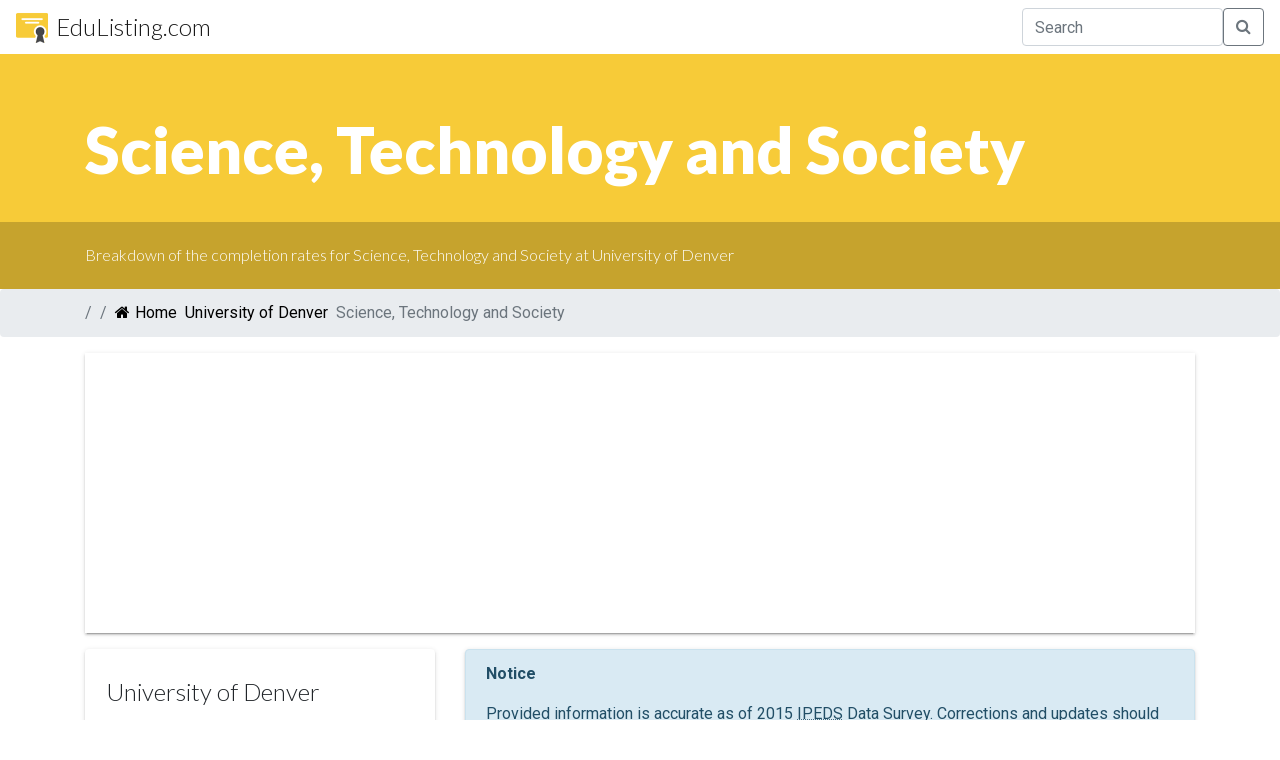

--- FILE ---
content_type: text/html; charset=UTF-8
request_url: https://www.edulisting.com/institutions/127060-university-of-denver/completions/30.1501-science-technology-and-society
body_size: 704
content:
<!doctype html><html lang="en"><head><meta charset="utf-8"><meta name="viewport" content="width=device-width,initial-scale=1,shrink-to-fit=no"><title>Edulisting</title><link href="https://fonts.googleapis.com/css?family=Roboto:400,400i,700,700i|Lato:100,100i,300,300i,400,400i,700,700i,900,900i" rel="stylesheet"><link href="https://cdnjs.cloudflare.com/ajax/libs/font-awesome/4.7.0/css/font-awesome.min.css" rel="stylesheet"><meta name="google-site-verification" content="EdcsIcsVtajE2o1WebPxbXijZCRwKCKWQ2xUCCf3N-c"/><meta name="theme-color" content="#f7cb38"><link rel="manifest" href="/manifest.json"><link rel="shortcut icon" href="/favicon.ico"><script defer="defer" src="/static/js/main.954f6ab3.js"></script><link href="/static/css/main.52b9a5b0.css" rel="stylesheet"></head><body><div id="root"></div><script src="https://cdn.ravenjs.com/3.9.1/raven.min.js" crossorigin="anonymous"></script><script async src="https://pagead2.googlesyndication.com/pagead/js/adsbygoogle.js"></script><script async src="https://www.google-analytics.com/analytics.js"></script><script async src="https://cdnjs.cloudflare.com/ajax/libs/autotrack/2.0.1/autotrack.js"></script><noscript><h1>This site requires javascript</h1></noscript><script defer src="https://static.cloudflareinsights.com/beacon.min.js/vcd15cbe7772f49c399c6a5babf22c1241717689176015" integrity="sha512-ZpsOmlRQV6y907TI0dKBHq9Md29nnaEIPlkf84rnaERnq6zvWvPUqr2ft8M1aS28oN72PdrCzSjY4U6VaAw1EQ==" data-cf-beacon='{"version":"2024.11.0","token":"2537963e73944aadb329d35035fffe22","r":1,"server_timing":{"name":{"cfCacheStatus":true,"cfEdge":true,"cfExtPri":true,"cfL4":true,"cfOrigin":true,"cfSpeedBrain":true},"location_startswith":null}}' crossorigin="anonymous"></script>
</body></html>

--- FILE ---
content_type: text/html; charset=utf-8
request_url: https://www.google.com/recaptcha/api2/aframe
body_size: 268
content:
<!DOCTYPE HTML><html><head><meta http-equiv="content-type" content="text/html; charset=UTF-8"></head><body><script nonce="Y-5QnOEYhJcM9kiUsC2WRA">/** Anti-fraud and anti-abuse applications only. See google.com/recaptcha */ try{var clients={'sodar':'https://pagead2.googlesyndication.com/pagead/sodar?'};window.addEventListener("message",function(a){try{if(a.source===window.parent){var b=JSON.parse(a.data);var c=clients[b['id']];if(c){var d=document.createElement('img');d.src=c+b['params']+'&rc='+(localStorage.getItem("rc::a")?sessionStorage.getItem("rc::b"):"");window.document.body.appendChild(d);sessionStorage.setItem("rc::e",parseInt(sessionStorage.getItem("rc::e")||0)+1);localStorage.setItem("rc::h",'1765101682952');}}}catch(b){}});window.parent.postMessage("_grecaptcha_ready", "*");}catch(b){}</script></body></html>

--- FILE ---
content_type: application/javascript; charset=utf-8
request_url: https://cdnjs.cloudflare.com/ajax/libs/autotrack/2.0.1/autotrack.js
body_size: 5809
content:
(function(){var f,aa="function"==typeof Object.defineProperties?Object.defineProperty:function(a,b,c){if(c.get||c.set)throw new TypeError("ES3 does not support getters and setters.");a!=Array.prototype&&a!=Object.prototype&&(a[b]=c.value)},k="undefined"!=typeof window&&window===this?this:"undefined"!=typeof global&&null!=global?global:this;function l(){l=function(){};k.Symbol||(k.Symbol=ba)}var ca=0;function ba(a){return"jscomp_symbol_"+(a||"")+ca++}
function m(){l();var a=k.Symbol.iterator;a||(a=k.Symbol.iterator=k.Symbol("iterator"));"function"!=typeof Array.prototype[a]&&aa(Array.prototype,a,{configurable:!0,writable:!0,value:function(){return da(this)}});m=function(){}}function da(a){var b=0;return ea(function(){return b<a.length?{done:!1,value:a[b++]}:{done:!0}})}function ea(a){m();a={next:a};a[k.Symbol.iterator]=function(){return this};return a}
function n(a){if(!(a instanceof Array)){m();var b=a[Symbol.iterator];a=b?b.call(a):da(a);for(var c=[];!(b=a.next()).done;)c.push(b.value);a=c}return a}function fa(a,b){function c(){}c.prototype=b.prototype;a.prototype=new c;a.prototype.constructor=a;for(var d in b)if(Object.defineProperties){var e=Object.getOwnPropertyDescriptor(b,d);e&&Object.defineProperty(a,d,e)}else a[d]=b[d]}
var p=window.Element.prototype,ha=p.matches||p.matchesSelector||p.webkitMatchesSelector||p.mozMatchesSelector||p.msMatchesSelector||p.oMatchesSelector;function ia(a,b){if(a&&1==a.nodeType&&b){if("string"==typeof b||1==b.nodeType)return a==b||ja(a,b);if("length"in b)for(var c=0,d;d=b[c];c++)if(a==d||ja(a,d))return!0}return!1}function ja(a,b){if("string"!=typeof b)return!1;if(ha)return ha.call(a,b);b=a.parentNode.querySelectorAll(b);for(var c=0,d;d=b[c];c++)if(d==a)return!0;return!1}
function ka(a){for(var b=[];a&&a.parentNode&&1==a.parentNode.nodeType;)a=a.parentNode,b.push(a);return b}
function q(a,b,c){function d(a){var d;if(g.composed&&"function"==typeof a.composedPath)for(var e=a.composedPath(),h=0,E;E=e[h];h++)1==E.nodeType&&ia(E,b)&&(d=E);else a:{if((d=a.target)&&1==d.nodeType&&b)for(d=[d].concat(ka(d)),e=0;h=d[e];e++)if(ia(h,b)){d=h;break a}d=void 0}d&&c.call(d,a,d)}var e=document,g={composed:!0,P:!0},g=void 0===g?{}:g;e.addEventListener(a,d,g.P);return{j:function(){e.removeEventListener(a,d,g.P)}}}
function la(a){var b={};if(!a||1!=a.nodeType)return b;a=a.attributes;if(!a.length)return{};for(var c=0,d;d=a[c];c++)b[d.name]=d.value;return b}var ma=/:(80|443)$/,r=document.createElement("a"),t={};
function u(a){a=a&&"."!=a?a:location.href;if(t[a])return t[a];r.href=a;if("."==a.charAt(0)||"/"==a.charAt(0))return u(r.href);var b="80"==r.port||"443"==r.port?"":r.port,b="0"==b?"":b,c=r.host.replace(ma,"");return t[a]={hash:r.hash,host:c,hostname:r.hostname,href:r.href,origin:r.origin?r.origin:r.protocol+"//"+c,pathname:"/"==r.pathname.charAt(0)?r.pathname:"/"+r.pathname,port:b,protocol:r.protocol,search:r.search}}var v=[];
function na(a,b){var c=this;this.context=a;this.N=b;this.f=(this.c=/Task$/.test(b))?a.get(b):a[b];this.b=[];this.a=[];this.i=function(a){for(var b=[],d=0;d<arguments.length;++d)b[d-0]=arguments[d];return c.a[c.a.length-1].apply(null,[].concat(n(b)))};this.c?a.set(b,this.i):a[b]=this.i}function w(a,b){a.b.push(b);oa(a)}function x(a,b){b=a.b.indexOf(b);-1<b&&(a.b.splice(b,1),0<a.b.length?oa(a):a.j())}
function oa(a){a.a=[];for(var b,c=0;b=a.b[c];c++){var d=a.a[c-1]||a.f.bind(a.context);a.a.push(b(d))}}na.prototype.j=function(){var a=v.indexOf(this);-1<a&&(v.splice(a,1),this.c?this.context.set(this.N,this.f):this.context[this.N]=this.f)};function y(a,b){var c=v.filter(function(c){return c.context==a&&c.N==b})[0];c||(c=new na(a,b),v.push(c));return c}
function z(a,b,c,d,e){if("function"==typeof d){var g=c.get("buildHitTask");return{buildHitTask:function(c){c.set(a,null,!0);c.set(b,null,!0);d(c,e);g(c)}}}return A({},a,b)}function B(a,b){var c=la(a),d={};Object.keys(c).forEach(function(a){if(!a.indexOf(b)&&a!=b+"on"){var e=c[a];"true"==e&&(e=!0);"false"==e&&(e=!1);a=pa(a.slice(b.length));d[a]=e}});return d}
function qa(a){"loading"==document.readyState?document.addEventListener("DOMContentLoaded",function c(){document.removeEventListener("DOMContentLoaded",c);a()}):a()}function ra(a,b){var c;return function(d){for(var e=[],g=0;g<arguments.length;++g)e[g-0]=arguments[g];clearTimeout(c);c=setTimeout(function(){return a.apply(null,[].concat(n(e)))},b)}}function sa(a){function b(){c||(c=!0,a())}var c=!1;setTimeout(b,2E3);return b}
var A=Object.assign||function(a,b){for(var c=[],d=1;d<arguments.length;++d)c[d-1]=arguments[d];for(var e=0;d=c[e];e++)for(var g in d)Object.prototype.hasOwnProperty.call(d,g)&&(a[g]=d[g]);return a};function pa(a){return a.replace(/[\-\_]+(\w?)/g,function(a,c){return c.toUpperCase()})}function C(a){return"object"==typeof a&&null!==a}
function F(a,b){var c=window.GoogleAnalyticsObject||"ga";window[c]=window[c]||function(a){for(var b=[],d=0;d<arguments.length;++d)b[d-0]=arguments[d];(window[c].q=window[c].q||[]).push(b)};window.gaDevIds=window.gaDevIds||[];0>window.gaDevIds.indexOf("i5iSjo")&&window.gaDevIds.push("i5iSjo");window[c]("provide",a,b);window.gaplugins=window.gaplugins||{};window.gaplugins[a.charAt(0).toUpperCase()+a.slice(1)]=b}var G={R:1,S:2,T:3,V:4,W:5,X:6,Y:7,Z:8,$:9,U:10},H=Object.keys(G).length;
function I(a,b){a.set("\x26_av","2.0.1");var c=a.get("\x26_au"),c=parseInt(c||"0",16).toString(2);if(c.length<H)for(var d=H-c.length;d;)c="0"+c,d--;b=H-b;c=c.substr(0,b)+1+c.substr(b+1);a.set("\x26_au",parseInt(c||"0",2).toString(16))}function J(a,b){I(a,G.R);this.a=A({},b);this.i=a;this.b=this.a.stripQuery&&this.a.queryDimensionIndex?"dimension"+this.a.queryDimensionIndex:null;this.f=this.f.bind(this);this.c=this.c.bind(this);b=this.f;w(y(a,"get"),b);b=this.c;w(y(a,"buildHitTask"),b)}
J.prototype.f=function(a){var b=this;return function(c){if("page"==c||c==b.b){var d={location:a("location"),page:a("page")};return ta(b,d)[c]}return a(c)}};J.prototype.c=function(a){var b=this;return function(c){var d=ta(b,{location:c.get("location"),page:c.get("page")});c.set(d,null,!0);a(c)}};
function ta(a,b){var c=u(b.page||b.location),d=c.pathname;if(a.a.indexFilename){var e=d.split("/");a.a.indexFilename==e[e.length-1]&&(e[e.length-1]="",d=e.join("/"))}"remove"==a.a.trailingSlash?d=d.replace(/\/+$/,""):"add"==a.a.trailingSlash&&(/\.\w+$/.test(d)||"/"==d.substr(-1)||(d+="/"));d={page:d+(a.a.stripQuery?"":c.search)};b.location&&(d.location=b.location);a.b&&(d[a.b]=c.search.slice(1)||"(not set)");return"function"==typeof a.a.urlFieldsFilter?(b=a.a.urlFieldsFilter(d,u),c={},c.page=b.page,
c.location=b.location,c[a.b]=b[a.b],c):d}J.prototype.remove=function(){var a=this.f;x(y(this.i,"get"),a);a=this.c;x(y(this.i,"buildHitTask"),a)};F("cleanUrlTracker",J);function K(a,b){var c=this;I(a,G.S);if(window.addEventListener){this.a=A({events:["click"],fieldsObj:{},attributePrefix:"ga-"},b);this.f=a;this.c=this.c.bind(this);var d="["+this.a.attributePrefix+"on]";this.b={};this.a.events.forEach(function(a){c.b[a]=q(a,d,c.c)})}}
K.prototype.c=function(a,b){var c=this.a.attributePrefix;a.type==b.getAttribute(c+"on")&&(a=B(b,c),c=A({},this.a.fieldsObj,a),this.f.send(a.hitType||"event",z({transport:"beacon"},c,this.f,this.a.hitFilter,b)))};K.prototype.remove=function(){var a=this;Object.keys(this.b).forEach(function(b){a.b[b].j()})};F("eventTracker",K);
function ua(a,b){var c=this;I(a,G.T);window.IntersectionObserver&&window.MutationObserver&&(this.a=A({rootMargin:"0px",fieldsObj:{},attributePrefix:"ga-"},b),this.c=a,this.K=this.K.bind(this),this.M=this.M.bind(this),this.I=this.I.bind(this),this.J=this.J.bind(this),this.b=null,this.items=[],this.h={},this.g={},qa(function(){return c.observeElements(c.a.elements)}))}f=ua.prototype;
f.observeElements=function(a){var b=this;a=L(this,a);this.items=this.items.concat(a.items);this.h=A({},a.h,this.h);this.g=A({},a.g,this.g);a.items.forEach(function(a){var c=b.g[a.threshold]=b.g[a.threshold]||new IntersectionObserver(b.M,{rootMargin:b.a.rootMargin,threshold:[+a.threshold]});(a=b.h[a.id]||(b.h[a.id]=document.getElementById(a.id)))&&c.observe(a)});this.b||(this.b=new MutationObserver(this.K),this.b.observe(document.body,{childList:!0,subtree:!0}));requestAnimationFrame(function(){})};
f.unobserveElements=function(a){var b=[],c=[];this.items.forEach(function(d){a.some(function(a){a=va(a);return a.id===d.id&&a.threshold===d.threshold&&a.trackFirstImpressionOnly===d.trackFirstImpressionOnly})?c.push(d):b.push(d)});if(b.length){var d=L(this,b),e=L(this,c);this.items=d.items;this.h=d.h;this.g=d.g;c.forEach(function(a){if(!d.h[a.id]){var b=e.g[a.threshold],c=e.h[a.id];c&&b.unobserve(c);d.g[a.threshold]||e.g[a.threshold].disconnect()}})}else this.unobserveAllElements()};
f.unobserveAllElements=function(){var a=this;Object.keys(this.g).forEach(function(b){a.g[b].disconnect()});this.b.disconnect();this.b=null;this.items=[];this.h={};this.g={}};function L(a,b){var c=[],d={},e={};b.length&&b.forEach(function(b){b=va(b);c.push(b);e[b.id]=a.h[b.id]||null;d[b.threshold]=a.g[b.threshold]||null});return{items:c,h:e,g:d}}f.K=function(a){for(var b=0,c;c=a[b];b++){for(var d=0,e;e=c.removedNodes[d];d++)M(this,e,this.J);for(d=0;e=c.addedNodes[d];d++)M(this,e,this.I)}};
function M(a,b,c){1==b.nodeType&&b.id in a.h&&c(b.id);for(var d=0,e;e=b.childNodes[d];d++)M(a,e,c)}
f.M=function(a){for(var b=[],c=0,d;d=a[c];c++)for(var e=0,g;g=this.items[e];e++){var h;if(h=d.target.id===g.id)(h=g.threshold)?h=d.intersectionRatio>=h:(h=d.intersectionRect,h=0<h.top||0<h.bottom||0<h.left||0<h.right);if(h){var D=g.id;h=document.getElementById(D);var D={transport:"beacon",eventCategory:"Viewport",eventAction:"impression",eventLabel:D,nonInteraction:!0},Da=A({},this.a.fieldsObj,B(h,this.a.attributePrefix));this.c.send("event",z(D,Da,this.c,this.a.hitFilter,h));g.trackFirstImpressionOnly&&
b.push(g)}}b.length&&this.unobserveElements(b)};f.I=function(a){var b=this,c=this.h[a]=document.getElementById(a);this.items.forEach(function(d){a==d.id&&b.g[d.threshold].observe(c)})};f.J=function(a){var b=this,c=this.h[a];this.items.forEach(function(d){a==d.id&&b.g[d.threshold].unobserve(c)});this.h[a]=null};f.remove=function(){this.unobserveAllElements()};F("impressionTracker",ua);function va(a){"string"==typeof a&&(a={id:a});return A({threshold:0,trackFirstImpressionOnly:!0},a)}
function wa(){this.a={}}wa.prototype.aa=function(a,b){for(var c=[],d=1;d<arguments.length;++d)c[d-1]=arguments[d];(this.a[a]=this.a[a]||[]).forEach(function(a){return a.apply(null,[].concat(n(c)))})};var N={},O=!1;function P(a,b){this.a={};this.key=a;this.H=b||{}}fa(P,wa);function Q(a,b,c){a=["autotrack",a,b].join(":");N[a]||(N[a]=new P(a,c),N[a].key=a,O||(window.addEventListener("storage",xa),O=!0));return N[a]}
P.prototype.get=function(){var a=String(window.localStorage&&window.localStorage.getItem(this.key));return"string"!=typeof a?{}:R(a,this.H)};P.prototype.set=function(a){var b=this.get();a=A(b,a);window.localStorage&&window.localStorage.setItem(this.key,JSON.stringify(a))};P.prototype.j=function(){delete N[this.key];Object.keys(N).length||(window.removeEventListener("storage",xa),O=!1)};function xa(a){var b=N[a.key];if(b){var c=R(a.oldValue,b.H);a=R(a.newValue,b.H);b.aa("externalSet",a,c)}}
function R(a,b){var c;try{c=JSON.parse(a)}catch(d){c={}}return A({},b,c)}var ya={};function S(a,b,c){this.f=a;this.timeout=b||T;this.timeZone=c;b=this.b=this.b.bind(this);w(y(a,"sendHitTask"),b);try{this.c=new Intl.DateTimeFormat("en-US",{timeZone:this.timeZone})}catch(d){}this.a=Q(a.get("trackingId"),"session",{hitTime:0,isExpired:!1})}
S.prototype.isExpired=function(a){a=a?a:this.a.get();if(a.isExpired)return!0;var b=new Date,c=(a=a.hitTime)&&new Date(a);return a&&(b-c>6E4*this.timeout||this.c&&this.c.format(b)!=this.c.format(c))?!0:!1};S.prototype.b=function(a){var b=this;return function(c){a(c);var d=b.a.get(),e=b.isExpired(d);c=c.get("sessionControl");d.hitTime=+new Date;if("start"==c||e)d.isExpired=!1;"end"==c&&(d.isExpired=!0);b.a.set(d)}};S.prototype.j=function(){var a=this.b;x(y(this.f,"sendHitTask"),a);this.a.j();delete ya[this.f.get("trackingId")]};
var T=30;function U(a,b){I(a,G.U);window.addEventListener&&(this.a=A({increaseThreshold:20,sessionTimeout:T,fieldsObj:{}},b),this.c=a,this.b=za(this),this.f=ra(this.f.bind(this),500),this.s=this.s.bind(this),this.i=Q(a.get("trackingId"),"plugins/max-scroll-tracker"),this.O=new S(a,this.a.sessionTimeout,this.a.timeZone),b=this.s,w(y(a,"set"),b),Aa(this))}function Aa(a){100>(a.i.get()[a.b]||0)&&window.addEventListener("scroll",a.f)}
U.prototype.f=function(){var a=document.documentElement,b=document.body,a=Math.min(100,Math.max(0,Math.round(window.pageYOffset/(Math.max(a.offsetHeight,a.scrollHeight,b.offsetHeight,b.scrollHeight)-window.innerHeight)*100)));if(this.O.isExpired())window.localStorage&&window.localStorage.removeItem(this.i.key);else if(b=this.i.get()[this.b]||0,a>b&&(100!=a&&100!=b||window.removeEventListener("scroll",this.f),b=a-b,100==a||b>=this.a.increaseThreshold)){var c={};this.i.set((c[this.b]=a,c));a={transport:"beacon",
eventCategory:"Max Scroll",eventAction:"increase",eventValue:b,eventLabel:String(a),nonInteraction:!0};this.a.maxScrollMetricIndex&&(a["metric"+this.a.maxScrollMetricIndex]=b);this.c.send("event",z(a,this.a.fieldsObj,this.c,this.a.hitFilter))}};U.prototype.s=function(a){var b=this;return function(c){for(var d=[],e=0;e<arguments.length;++e)d[e-0]=arguments[e];a.apply(null,[].concat(n(d)));e={};(C(d[0])?d[0]:(e[d[0]]=d[1],e)).page&&(d=b.b,b.b=za(b),b.b!=d&&Aa(b))}};
function za(a){a=u(a.c.get("page")||a.c.get("location"));return a.pathname+a.search}U.prototype.remove=function(){this.O.j();window.removeEventListener("scroll",this.f);var a=this.s;x(y(this.c,"set"),a)};F("maxScrollTracker",U);var Ba={};function V(a,b){I(a,G.V);window.matchMedia&&(this.a=A({changeTemplate:this.changeTemplate,changeTimeout:1E3,fieldsObj:{}},b),C(this.a.definitions)&&(b=this.a.definitions,this.a.definitions=Array.isArray(b)?b:[b],this.b=a,this.c=[],Ca(this)))}
function Ca(a){a.a.definitions.forEach(function(b){if(b.name&&b.dimensionIndex){var c=Ea(b);a.b.set("dimension"+b.dimensionIndex,c);Fa(a,b)}})}function Ea(a){var b;a.items.forEach(function(a){Ga(a.media).matches&&(b=a)});return b?b.name:"(not set)"}
function Fa(a,b){b.items.forEach(function(c){c=Ga(c.media);var d=ra(function(){var c=Ea(b),d=a.b.get("dimension"+b.dimensionIndex);c!==d&&(a.b.set("dimension"+b.dimensionIndex,c),c={transport:"beacon",eventCategory:b.name,eventAction:"change",eventLabel:a.a.changeTemplate(d,c),nonInteraction:!0},a.b.send("event",z(c,a.a.fieldsObj,a.b,a.a.hitFilter)))},a.a.changeTimeout);c.addListener(d);a.c.push({ca:c,ba:d})})}V.prototype.remove=function(){for(var a=0,b;b=this.c[a];a++)b.ca.removeListener(b.ba)};
V.prototype.changeTemplate=function(a,b){return a+" \x3d\x3e "+b};F("mediaQueryTracker",V);function Ga(a){return Ba[a]||(Ba[a]=window.matchMedia(a))}function W(a,b){I(a,G.W);window.addEventListener&&(this.a=A({formSelector:"form",shouldTrackOutboundForm:this.shouldTrackOutboundForm,fieldsObj:{},attributePrefix:"ga-"},b),this.b=a,this.c=q("submit",this.a.formSelector,this.f.bind(this)))}
W.prototype.f=function(a,b){var c={transport:"beacon",eventCategory:"Outbound Form",eventAction:"submit",eventLabel:u(b.action).href};this.a.shouldTrackOutboundForm(b,u)&&(navigator.sendBeacon||(a.preventDefault(),c.hitCallback=sa(function(){b.submit()})),a=A({},this.a.fieldsObj,B(b,this.a.attributePrefix)),this.b.send("event",z(c,a,this.b,this.a.hitFilter,b)))};W.prototype.shouldTrackOutboundForm=function(a,b){a=b(a.action);return a.hostname!=location.hostname&&"http"==a.protocol.slice(0,4)};
W.prototype.remove=function(){this.c.j()};F("outboundFormTracker",W);function X(a,b){var c=this;I(a,G.X);window.addEventListener&&(this.a=A({events:["click"],linkSelector:"a, area",shouldTrackOutboundLink:this.shouldTrackOutboundLink,fieldsObj:{},attributePrefix:"ga-"},b),this.f=a,this.c=this.c.bind(this),this.b={},this.a.events.forEach(function(a){c.b[a]=q(a,c.a.linkSelector,c.c)}))}
X.prototype.c=function(a,b){if(this.a.shouldTrackOutboundLink(b,u)){var c=b.getAttribute("href")||b.getAttribute("xlink:href"),d=u(c),e={transport:"beacon",eventCategory:"Outbound Link",eventAction:a.type,eventLabel:d.href};navigator.sendBeacon||"click"!=a.type||"_blank"==b.target||a.metaKey||a.ctrlKey||a.shiftKey||a.altKey||1<a.which||window.addEventListener("click",function(a){a.defaultPrevented||(a.preventDefault(),e.hitCallback=sa(function(){location.href=c}))});a=A({},this.a.fieldsObj,B(b,this.a.attributePrefix));
this.f.send("event",z(e,a,this.f,this.a.hitFilter,b))}};X.prototype.shouldTrackOutboundLink=function(a,b){a=a.getAttribute("href")||a.getAttribute("xlink:href");b=b(a);return b.hostname!=location.hostname&&"http"==b.protocol.slice(0,4)};X.prototype.remove=function(){var a=this;Object.keys(this.b).forEach(function(b){a.b[b].j()})};F("outboundLinkTracker",X);var Y=function Ha(b){return b?(b^16*Math.random()>>b/4).toString(16):"10000000-1000-4000-8000-100000000000".replace(/[018]/g,Ha)}();
function Ia(a,b){I(a,G.Y);if(window.addEventListener){this.a=A({sessionTimeout:T,fieldsObj:{}},b);this.c=a;this.f=null;this.o=this.o.bind(this);this.l=this.l.bind(this);this.C=this.C.bind(this);this.L=this.L.bind(this);this.b=Q(a.get("trackingId"),"plugins/page-visibility-tracker");b=this.L;var c=this.b;(c.a.externalSet=c.a.externalSet||[]).push(b);this.i=new S(a,this.a.sessionTimeout,this.a.timeZone);b=this.o;w(y(a,"set"),b);document.addEventListener("visibilitychange",this.l);window.addEventListener("unload",
this.C);"visible"==document.visibilityState&&this.l()}}f=Ia.prototype;
f.l=function(){var a=this.b.get();"visible"==this.f&&"hidden"==a.state&&a.pageId!=Y&&(a.state="visible",a.pageId=Y,this.b.set(a));var b={time:+new Date,state:document.visibilityState,pageId:Y};this.i.isExpired()?"hidden"==document.visibilityState?window.localStorage&&window.localStorage.removeItem(this.b.key):(this.c.send("pageview",z({transport:"beacon"},this.a.fieldsObj,this.c,this.a.hitFilter)),this.b.set(b)):(a.pageId==Y&&"visible"==a.state&&Ja(this,a),this.b.set(b));this.f=document.visibilityState};
function Ja(a,b,c){var d={transport:"beacon",nonInteraction:!0,eventCategory:"Page Visibility",eventAction:"track",eventLabel:"(not set)"};c&&(d.da=+new Date-c);var e=c,e=void 0===e?+new Date:e;c=!a.i.isExpired();b=b.time&&Math.round((e-b.time)/1E3);if(b=c&&0<b?b:0)d.eventValue=b,a.a.visibleMetricIndex&&(d["metric"+a.a.visibleMetricIndex]=b);a.c.send("event",z(d,a.a.fieldsObj,a.c,a.a.hitFilter))}
f.o=function(a){var b=this;return function(c){for(var d=[],e=0;e<arguments.length;++e)d[e-0]=arguments[e];e={};e=C(d[0])?d[0]:(e[d[0]]=d[1],e);e.page&&e.page!==b.c.get("page")&&"visible"==b.f&&b.l();a.apply(null,[].concat(n(d)))}};f.L=function(a,b){a.time!=b.time&&b.pageId==Y&&"visible"==b.state&&Ja(this,b,a.time)};f.C=function(){"hidden"!=this.f&&this.l()};
f.remove=function(){this.i.j();var a=this.o;x(y(this.c,"set"),a);window.removeEventListener("unload",this.C);document.removeEventListener("visibilitychange",this.l)};F("pageVisibilityTracker",Ia);
function Ka(a,b){I(a,G.Z);window.addEventListener&&(this.a=A({fieldsObj:{},hitFilter:null},b),this.b=a,this.m=this.m.bind(this),this.G=this.G.bind(this),this.A=this.A.bind(this),this.u=this.u.bind(this),this.v=this.v.bind(this),this.B=this.B.bind(this),"complete"!=document.readyState?window.addEventListener("load",this.m):this.m())}f=Ka.prototype;
f.m=function(){if(window.FB)try{window.FB.Event.subscribe("edge.create",this.v),window.FB.Event.subscribe("edge.remove",this.B)}catch(a){}window.twttr&&this.G()};f.G=function(){var a=this;try{window.twttr.ready(function(){window.twttr.events.bind("tweet",a.A);window.twttr.events.bind("follow",a.u)})}catch(b){}};function La(a){try{window.twttr.ready(function(){window.twttr.events.unbind("tweet",a.A);window.twttr.events.unbind("follow",a.u)})}catch(b){}}
f.A=function(a){"tweet"==a.region&&(a={transport:"beacon",socialNetwork:"Twitter",socialAction:"tweet",socialTarget:a.data.url||a.target.getAttribute("data-url")||location.href},this.b.send("social",z(a,this.a.fieldsObj,this.b,this.a.hitFilter)))};f.u=function(a){"follow"==a.region&&(a={transport:"beacon",socialNetwork:"Twitter",socialAction:"follow",socialTarget:a.data.screen_name||a.target.getAttribute("data-screen-name")},this.b.send("social",z(a,this.a.fieldsObj,this.b,this.a.hitFilter)))};
f.v=function(a){this.b.send("social",z({transport:"beacon",socialNetwork:"Facebook",socialAction:"like",socialTarget:a},this.a.fieldsObj,this.b,this.a.hitFilter))};f.B=function(a){this.b.send("social",z({transport:"beacon",socialNetwork:"Facebook",socialAction:"unlike",socialTarget:a},this.a.fieldsObj,this.b,this.a.hitFilter))};f.remove=function(){window.removeEventListener("load",this.m);try{window.FB.Event.unsubscribe("edge.create",this.v),window.FB.Event.unsubscribe("edge.remove",this.B)}catch(a){}La(this)};
F("socialWidgetTracker",Ka);function Ma(a,b){I(a,G.$);history.pushState&&window.addEventListener&&(this.a=A({shouldTrackUrlChange:this.shouldTrackUrlChange,trackReplaceState:!1,fieldsObj:{},hitFilter:null},b),this.b=a,this.c=location.pathname+location.search,this.D=this.D.bind(this),this.F=this.F.bind(this),this.w=this.w.bind(this),a=this.D,w(y(history,"pushState"),a),a=this.F,w(y(history,"replaceState"),a),window.addEventListener("popstate",this.w))}f=Ma.prototype;
f.D=function(a){var b=this;return function(c){for(var d=[],e=0;e<arguments.length;++e)d[e-0]=arguments[e];a.apply(null,[].concat(n(d)));Z(b,!0)}};f.F=function(a){var b=this;return function(c){for(var d=[],e=0;e<arguments.length;++e)d[e-0]=arguments[e];a.apply(null,[].concat(n(d)));Z(b,!1)}};f.w=function(){Z(this,!0)};
function Z(a,b){setTimeout(function(){var c=a.c,d=location.pathname+location.search;c!=d&&a.a.shouldTrackUrlChange.call(a,d,c)&&(a.c=d,a.b.set({page:d,title:document.title}),(b||a.a.trackReplaceState)&&a.b.send("pageview",z({transport:"beacon"},a.a.fieldsObj,a.b,a.a.hitFilter)))},0)}f.shouldTrackUrlChange=function(a,b){return!(!a||!b)};f.remove=function(){var a=this.D;x(y(history,"pushState"),a);a=this.F;x(y(history,"replaceState"),a);window.removeEventListener("popstate",this.w)};
F("urlChangeTracker",Ma);})();
//# sourceMappingURL=autotrack.js.map

--- FILE ---
content_type: application/javascript; charset=UTF-8
request_url: https://www.edulisting.com/static/js/main.954f6ab3.js
body_size: 134303
content:
/*! For license information please see main.954f6ab3.js.LICENSE.txt */
(()=>{var e={112:(e,t,n)=>{"use strict";t.__esModule=!0;var r,i=n(3043),a=n(9796),o=n(389),s=(r=o)&&r.__esModule?r:{default:r},l=n(631),u=n(5988);t.default=function(){var e=arguments.length>0&&void 0!==arguments[0]?arguments[0]:{},t=e.getCurrentLocation,n=e.getUserConfirmation,r=e.pushLocation,o=e.replaceLocation,c=e.go,f=e.keyLength,d=void 0,h=void 0,p=[],m=[],g=[],y=function(e){var t=h&&h.action===l.POP?g.indexOf(h.key):d?g.indexOf(d.key):-1;(d=e).action===l.PUSH?g=[].concat(g.slice(0,t+1),[d.key]):d.action===l.REPLACE&&(g[t]=d.key),m.forEach(function(e){return e(d)})},v=function(e){var t,f;d&&(0,u.locationsAreEqual)(d,e)||h&&(0,u.locationsAreEqual)(h,e)||(h=e,t=e,f=function(t){if(h===e)if(h=null,t){if(e.action===l.PUSH){var n=(0,a.createPath)(d);(0,a.createPath)(e)===n&&(0,u.statesAreEqual)(d.state,e.state)&&(e.action=l.REPLACE)}e.action===l.POP?y(e):e.action===l.PUSH?!1!==r(e)&&y(e):e.action===l.REPLACE&&!1!==o(e)&&y(e)}else if(d&&e.action===l.POP){var i=g.indexOf(d.key),s=g.indexOf(e.key);-1!==i&&-1!==s&&c(i-s)}},(0,i.loopAsync)(p.length,function(e,n,r){(0,s.default)(p[e],t,function(e){return null!=e?r(e):n()})},function(e){n&&"string"===typeof e?n(e,function(e){return f(!1!==e)}):f(!1!==e)}))},b=function(){return Math.random().toString(36).substr(2,f||6)},_=function(e,t){var n=arguments.length>2&&void 0!==arguments[2]?arguments[2]:b();return(0,u.createLocation)(e,t,n)};return{getCurrentLocation:t,listenBefore:function(e){return p.push(e),function(){return p=p.filter(function(t){return t!==e})}},listen:function(e){return m.push(e),function(){return m=m.filter(function(t){return t!==e})}},transitionTo:v,push:function(e){return v(_(e,l.PUSH))},replace:function(e){return v(_(e,l.REPLACE))},go:c,goBack:function(){return c(-1)},goForward:function(){return c(1)},createKey:b,createPath:a.createPath,createHref:function(e){return(0,a.createPath)(e)},createLocation:_}}},154:function(e,t,n){var r;r="undefined"!=typeof n.g?n.g:this,e.exports=function(e){if(e.CSS&&e.CSS.escape)return e.CSS.escape;var t=function(e){if(0==arguments.length)throw new TypeError("`CSS.escape` requires an argument.");for(var t,n=String(e),r=n.length,i=-1,a="",o=n.charCodeAt(0);++i<r;)0!=(t=n.charCodeAt(i))?a+=t>=1&&t<=31||127==t||0==i&&t>=48&&t<=57||1==i&&t>=48&&t<=57&&45==o?"\\"+t.toString(16)+" ":0==i&&1==r&&45==t||!(t>=128||45==t||95==t||t>=48&&t<=57||t>=65&&t<=90||t>=97&&t<=122)?"\\"+n.charAt(i):n.charAt(i):a+="\ufffd";return a};return e.CSS||(e.CSS={}),e.CSS.escape=t,t}(r)},219:(e,t,n)=>{"use strict";var r=n(2086),i={childContextTypes:!0,contextType:!0,contextTypes:!0,defaultProps:!0,displayName:!0,getDefaultProps:!0,getDerivedStateFromError:!0,getDerivedStateFromProps:!0,mixins:!0,propTypes:!0,type:!0},a={name:!0,length:!0,prototype:!0,caller:!0,callee:!0,arguments:!0,arity:!0},o={$$typeof:!0,compare:!0,defaultProps:!0,displayName:!0,propTypes:!0,type:!0},s={};function l(e){return r.isMemo(e)?o:s[e.$$typeof]||i}s[r.ForwardRef]={$$typeof:!0,render:!0,defaultProps:!0,displayName:!0,propTypes:!0},s[r.Memo]=o;var u=Object.defineProperty,c=Object.getOwnPropertyNames,f=Object.getOwnPropertySymbols,d=Object.getOwnPropertyDescriptor,h=Object.getPrototypeOf,p=Object.prototype;e.exports=function e(t,n,r){if("string"!==typeof n){if(p){var i=h(n);i&&i!==p&&e(t,i,r)}var o=c(n);f&&(o=o.concat(f(n)));for(var s=l(t),m=l(n),g=0;g<o.length;++g){var y=o[g];if(!a[y]&&(!r||!r[y])&&(!m||!m[y])&&(!s||!s[y])){var v=d(n,y);try{u(t,y,v)}catch(b){}}}}return t}},344:e=>{"use strict";e.exports=function(){}},389:(e,t,n)=>{"use strict";t.__esModule=!0;var r,i=n(344);(r=i)&&r.__esModule;t.default=function(e,t,n){var r=e(t,n);e.length<2&&n(r)}},491:(e,t,n)=>{"use strict";t.__esModule=!0,t.replaceLocation=t.pushLocation=t.getCurrentLocation=t.go=t.getUserConfirmation=void 0;var r=n(5324);Object.defineProperty(t,"getUserConfirmation",{enumerable:!0,get:function(){return r.getUserConfirmation}}),Object.defineProperty(t,"go",{enumerable:!0,get:function(){return r.go}});var i=n(5988),a=n(9796);t.getCurrentLocation=function(){return(0,i.createLocation)(window.location)},t.pushLocation=function(e){return window.location.href=(0,a.createPath)(e),!1},t.replaceLocation=function(e){return window.location.replace((0,a.createPath)(e)),!1}},521:(e,t)=>{"use strict";t.__esModule=!0;t.canUseDOM=!("undefined"===typeof window||!window.document||!window.document.createElement)},579:(e,t,n)=>{"use strict";e.exports=n(1153)},631:(e,t)=>{"use strict";t.__esModule=!0;t.PUSH="PUSH",t.REPLACE="REPLACE",t.POP="POP"},672:(e,t,n)=>{"use strict";var r=n(6267),i=n(6973),a=n(8938),o=n(1550);function s(e){var t=new a(e),n=i(a.prototype.request,t);return r.extend(n,a.prototype,t),r.extend(n,t),n}var l=s(o);l.Axios=a,l.create=function(e){return s(r.merge(o,e))},l.Cancel=n(5299),l.CancelToken=n(7690),l.isCancel=n(7767),l.all=function(e){return Promise.all(e)},l.spread=n(8125),e.exports=l,e.exports.default=l},688:e=>{"use strict";function t(){this.message="String contains an invalid character"}t.prototype=new Error,t.prototype.code=5,t.prototype.name="InvalidCharacterError",e.exports=function(e){for(var n,r,i=String(e),a="",o=0,s="ABCDEFGHIJKLMNOPQRSTUVWXYZabcdefghijklmnopqrstuvwxyz0123456789+/=";i.charAt(0|o)||(s="=",o%1);a+=s.charAt(63&n>>8-o%1*8)){if((r=i.charCodeAt(o+=3/4))>255)throw new t;n=n<<8|r}return a}},705:(e,t,n)=>{"use strict";var r=n(6267);e.exports=r.isStandardBrowserEnv()?function(){var e,t=/(msie|trident)/i.test(navigator.userAgent),n=document.createElement("a");function i(e){var r=e;return t&&(n.setAttribute("href",r),r=n.href),n.setAttribute("href",r),{href:n.href,protocol:n.protocol?n.protocol.replace(/:$/,""):"",host:n.host,search:n.search?n.search.replace(/^\?/,""):"",hash:n.hash?n.hash.replace(/^#/,""):"",hostname:n.hostname,port:n.port,pathname:"/"===n.pathname.charAt(0)?n.pathname:"/"+n.pathname}}return e=i(window.location.href),function(t){var n=r.isString(t)?i(t):t;return n.protocol===e.protocol&&n.host===e.host}}():function(){return!0}},854:(e,t,n)=>{e.exports=n(672)},930:(e,t,n)=>{var r=Object.assign||function(e){for(var t=1;t<arguments.length;t++){var n=arguments[t];for(var r in n)Object.prototype.hasOwnProperty.call(n,r)&&(e[r]=n[r])}return e},i=function(){function e(e,t){for(var n=0;n<t.length;n++){var r=t[n];r.enumerable=r.enumerable||!1,r.configurable=!0,"value"in r&&(r.writable=!0),Object.defineProperty(e,r.key,r)}}return function(t,n,r){return n&&e(t.prototype,n),r&&e(t,r),t}}(),a=f(n(5043)),o=f(n(5173)),s=f(n(8161)),l=f(n(6366)),u=n(2741),c=n(2945);function f(e){return e&&e.__esModule?e:{default:e}}function d(e,t){var n={};for(var r in e)t.indexOf(r)>=0||Object.prototype.hasOwnProperty.call(e,r)&&(n[r]=e[r]);return n}var h=function(e){var t,n;return n=t=function(t){function n(){return function(e,t){if(!(e instanceof t))throw new TypeError("Cannot call a class as a function")}(this,n),function(e,t){if(!e)throw new ReferenceError("this hasn't been initialised - super() hasn't been called");return!t||"object"!==typeof t&&"function"!==typeof t?e:t}(this,t.apply(this,arguments))}return function(e,t){if("function"!==typeof t&&null!==t)throw new TypeError("Super expression must either be null or a function, not "+typeof t);e.prototype=Object.create(t&&t.prototype,{constructor:{value:e,enumerable:!1,writable:!0,configurable:!0}}),t&&(Object.setPrototypeOf?Object.setPrototypeOf(e,t):e.__proto__=t)}(n,t),n.prototype.shouldComponentUpdate=function(e){return!(0,l.default)(this.props,e)},n.prototype.mapNestedChildrenToProps=function(e,t){if(!t)return null;switch(e.type){case c.TAG_NAMES.SCRIPT:case c.TAG_NAMES.NOSCRIPT:return{innerHTML:t};case c.TAG_NAMES.STYLE:return{cssText:t}}throw new Error("<"+e.type+" /> elements are self-closing and can not contain children. Refer to our API for more information.")},n.prototype.flattenArrayTypeChildren=function(e){var t,n=e.child,i=e.arrayTypeChildren,a=e.newChildProps,o=e.nestedChildren;return r({},i,((t={})[n.type]=[].concat(i[n.type]||[],[r({},a,this.mapNestedChildrenToProps(n,o))]),t))},n.prototype.mapObjectTypeChildren=function(e){var t,n,i=e.child,a=e.newProps,o=e.newChildProps,s=e.nestedChildren;switch(i.type){case c.TAG_NAMES.TITLE:return r({},a,((t={})[i.type]=s,t.titleAttributes=r({},o),t));case c.TAG_NAMES.BODY:return r({},a,{bodyAttributes:r({},o)});case c.TAG_NAMES.HTML:return r({},a,{htmlAttributes:r({},o)})}return r({},a,((n={})[i.type]=r({},o),n))},n.prototype.mapArrayTypeChildrenToProps=function(e,t){var n=r({},t);return Object.keys(e).forEach(function(t){var i;n=r({},n,((i={})[t]=e[t],i))}),n},n.prototype.warnOnInvalidChildren=function(e,t){return!0},n.prototype.mapChildrenToProps=function(e,t){var n=this,r={};return a.default.Children.forEach(e,function(e){if(e&&e.props){var i=e.props,a=i.children,o=d(i,["children"]),s=(0,u.convertReactPropstoHtmlAttributes)(o);switch(n.warnOnInvalidChildren(e,a),e.type){case c.TAG_NAMES.LINK:case c.TAG_NAMES.META:case c.TAG_NAMES.NOSCRIPT:case c.TAG_NAMES.SCRIPT:case c.TAG_NAMES.STYLE:r=n.flattenArrayTypeChildren({child:e,arrayTypeChildren:r,newChildProps:s,nestedChildren:a});break;default:t=n.mapObjectTypeChildren({child:e,newProps:t,newChildProps:s,nestedChildren:a})}}}),t=this.mapArrayTypeChildrenToProps(r,t)},n.prototype.render=function(){var t=this.props,n=t.children,i=d(t,["children"]),o=r({},i);return n&&(o=this.mapChildrenToProps(n,o)),a.default.createElement(e,o)},i(n,null,[{key:"canUseDOM",set:function(t){e.canUseDOM=t}}]),n}(a.default.Component),t.propTypes={base:o.default.object,bodyAttributes:o.default.object,children:o.default.oneOfType([o.default.arrayOf(o.default.node),o.default.node]),defaultTitle:o.default.string,defer:o.default.bool,encodeSpecialCharacters:o.default.bool,htmlAttributes:o.default.object,link:o.default.arrayOf(o.default.object),meta:o.default.arrayOf(o.default.object),noscript:o.default.arrayOf(o.default.object),onChangeClientState:o.default.func,script:o.default.arrayOf(o.default.object),style:o.default.arrayOf(o.default.object),title:o.default.string,titleAttributes:o.default.object,titleTemplate:o.default.string},t.defaultProps={defer:!0,encodeSpecialCharacters:!0},t.peek=e.peek,t.rewind=function(){var t=e.rewind();return t||(t=(0,u.mapStateOnServer)({baseTag:[],bodyAttributes:{},encodeSpecialCharacters:!0,htmlAttributes:{},linkTags:[],metaTags:[],noscriptTags:[],scriptTags:[],styleTags:[],title:"",titleAttributes:{}})),t},n}((0,s.default)(u.reducePropsToState,u.handleClientStateChange,u.mapStateOnServer)(function(){return null}));h.renderStatic=h.rewind,t.Ay=h},938:(e,t,n)=>{"use strict";var r=n(9478);e.exports=function(e,t,n,i,a){var o=new Error(e);return r(o,t,n,i,a)}},1153:(e,t,n)=>{"use strict";var r=n(5043),i=60103;if("function"===typeof Symbol&&Symbol.for){var a=Symbol.for;i=a("react.element"),a("react.fragment")}var o=r.__SECRET_INTERNALS_DO_NOT_USE_OR_YOU_WILL_BE_FIRED.ReactCurrentOwner,s=Object.prototype.hasOwnProperty,l={key:!0,ref:!0,__self:!0,__source:!0};function u(e,t,n){var r,a={},u=null,c=null;for(r in void 0!==n&&(u=""+n),void 0!==t.key&&(u=""+t.key),void 0!==t.ref&&(c=t.ref),t)s.call(t,r)&&!l.hasOwnProperty(r)&&(a[r]=t[r]);if(e&&e.defaultProps)for(r in t=e.defaultProps)void 0===a[r]&&(a[r]=t[r]);return{$$typeof:i,type:e,key:u,ref:c,props:a,_owner:o.current}}t.jsx=u,t.jsxs=u},1287:(e,t)=>{"use strict";t.__esModule=!0;t.addEventListener=function(e,t,n){return e.addEventListener?e.addEventListener(t,n,!1):e.attachEvent("on"+t,n)},t.removeEventListener=function(e,t,n){return e.removeEventListener?e.removeEventListener(t,n,!1):e.detachEvent("on"+t,n)},t.supportsHistory=function(){var e=window.navigator.userAgent;return(-1===e.indexOf("Android 2.")&&-1===e.indexOf("Android 4.0")||-1===e.indexOf("Mobile Safari")||-1!==e.indexOf("Chrome")||-1!==e.indexOf("Windows Phone"))&&(window.history&&"pushState"in window.history)},t.supportsGoWithoutReloadUsingHash=function(){return-1===window.navigator.userAgent.indexOf("Firefox")},t.supportsPopstateOnHashchange=function(){return-1===window.navigator.userAgent.indexOf("Trident")},t.isExtraneousPopstateEvent=function(e){return void 0===e.state&&-1===navigator.userAgent.indexOf("CriOS")}},1497:(e,t,n)=>{"use strict";var r=n(3218);function i(){}function a(){}a.resetWarningCache=i,e.exports=function(){function e(e,t,n,i,a,o){if(o!==r){var s=new Error("Calling PropTypes validators directly is not supported by the `prop-types` package. Use PropTypes.checkPropTypes() to call them. Read more at http://fb.me/use-check-prop-types");throw s.name="Invariant Violation",s}}function t(){return e}e.isRequired=e;var n={array:e,bigint:e,bool:e,func:e,number:e,object:e,string:e,symbol:e,any:e,arrayOf:t,element:e,elementType:e,instanceOf:t,node:e,objectOf:t,oneOf:t,oneOfType:t,shape:t,exact:t,checkPropTypes:a,resetWarningCache:i};return n.PropTypes=n,n}},1523:e=>{"use strict";e.exports=function(e,t){return t?e.replace(/\/+$/,"")+"/"+t.replace(/^\/+/,""):e}},1550:(e,t,n)=>{"use strict";var r=n(6267),i=n(2121),a={"Content-Type":"application/x-www-form-urlencoded"};function o(e,t){!r.isUndefined(e)&&r.isUndefined(e["Content-Type"])&&(e["Content-Type"]=t)}var s={adapter:function(){var e;return("undefined"!==typeof XMLHttpRequest||"undefined"!==typeof process)&&(e=n(1989)),e}(),transformRequest:[function(e,t){return i(t,"Content-Type"),r.isFormData(e)||r.isArrayBuffer(e)||r.isBuffer(e)||r.isStream(e)||r.isFile(e)||r.isBlob(e)?e:r.isArrayBufferView(e)?e.buffer:r.isURLSearchParams(e)?(o(t,"application/x-www-form-urlencoded;charset=utf-8"),e.toString()):r.isObject(e)?(o(t,"application/json;charset=utf-8"),JSON.stringify(e)):e}],transformResponse:[function(e){if("string"===typeof e)try{e=JSON.parse(e)}catch(t){}return e}],timeout:0,xsrfCookieName:"XSRF-TOKEN",xsrfHeaderName:"X-XSRF-TOKEN",maxContentLength:-1,validateStatus:function(e){return e>=200&&e<300},headers:{common:{Accept:"application/json, text/plain, */*"}}};r.forEach(["delete","get","head"],function(e){s.headers[e]={}}),r.forEach(["post","put","patch"],function(e){s.headers[e]=r.merge(a)}),e.exports=s},1655:(e,t,n)=>{var r=n(154);t.hash=function(e,n){var r=(n=n||{}).callback||function(){};if(e){var i=n.scroller||t.scroller;setTimeout(function(){var n=t.elements(e);n&&(i(n.id)||i(n.name))?r():r(!0)},0)}else r()},t.scroller=function(e){return!!e&&(e.scrollIntoView(),!0)},t.elements=function(e){var n=t.selectors(e);if(n)return{id:document.getElementById(n.id),name:document.querySelector(n.name)}},t.selectors=function(e){if(e&&(e=e.replace(/^#/,"")))return{id:e,name:'[name="'+r(e)+'"]'}},t.anchorate=function(e){t.hash(window.location.hash,e)},t.default=t.anchorate},1989:(e,t,n)=>{"use strict";var r=n(6267),i=n(3229),a=n(6735),o=n(3101),s=n(705),l=n(938),u="undefined"!==typeof window&&window.btoa&&window.btoa.bind(window)||n(688);e.exports=function(e){return new Promise(function(t,c){var f=e.data,d=e.headers;r.isFormData(f)&&delete d["Content-Type"];var h=new XMLHttpRequest,p="onreadystatechange",m=!1;if("undefined"===typeof window||!window.XDomainRequest||"withCredentials"in h||s(e.url)||(h=new window.XDomainRequest,p="onload",m=!0,h.onprogress=function(){},h.ontimeout=function(){}),e.auth){var g=e.auth.username||"",y=e.auth.password||"";d.Authorization="Basic "+u(g+":"+y)}if(h.open(e.method.toUpperCase(),a(e.url,e.params,e.paramsSerializer),!0),h.timeout=e.timeout,h[p]=function(){if(h&&(4===h.readyState||m)&&(0!==h.status||h.responseURL&&0===h.responseURL.indexOf("file:"))){var n="getAllResponseHeaders"in h?o(h.getAllResponseHeaders()):null,r={data:e.responseType&&"text"!==e.responseType?h.response:h.responseText,status:1223===h.status?204:h.status,statusText:1223===h.status?"No Content":h.statusText,headers:n,config:e,request:h};i(t,c,r),h=null}},h.onerror=function(){c(l("Network Error",e,null,h)),h=null},h.ontimeout=function(){c(l("timeout of "+e.timeout+"ms exceeded",e,"ECONNABORTED",h)),h=null},r.isStandardBrowserEnv()){var v=n(7903),b=(e.withCredentials||s(e.url))&&e.xsrfCookieName?v.read(e.xsrfCookieName):void 0;b&&(d[e.xsrfHeaderName]=b)}if("setRequestHeader"in h&&r.forEach(d,function(e,t){"undefined"===typeof f&&"content-type"===t.toLowerCase()?delete d[t]:h.setRequestHeader(t,e)}),e.withCredentials&&(h.withCredentials=!0),e.responseType)try{h.responseType=e.responseType}catch(_){if("json"!==e.responseType)throw _}"function"===typeof e.onDownloadProgress&&h.addEventListener("progress",e.onDownloadProgress),"function"===typeof e.onUploadProgress&&h.upload&&h.upload.addEventListener("progress",e.onUploadProgress),e.cancelToken&&e.cancelToken.promise.then(function(e){h&&(h.abort(),c(e),h=null)}),void 0===f&&(f=null),h.send(f)})}},2086:(e,t,n)=>{"use strict";e.exports=n(5082)},2121:(e,t,n)=>{"use strict";var r=n(6267);e.exports=function(e,t){r.forEach(e,function(n,r){r!==t&&r.toUpperCase()===t.toUpperCase()&&(e[t]=n,delete e[r])})}},2123:e=>{"use strict";var t=Object.getOwnPropertySymbols,n=Object.prototype.hasOwnProperty,r=Object.prototype.propertyIsEnumerable;e.exports=function(){try{if(!Object.assign)return!1;var e=new String("abc");if(e[5]="de","5"===Object.getOwnPropertyNames(e)[0])return!1;for(var t={},n=0;n<10;n++)t["_"+String.fromCharCode(n)]=n;if("0123456789"!==Object.getOwnPropertyNames(t).map(function(e){return t[e]}).join(""))return!1;var r={};return"abcdefghijklmnopqrst".split("").forEach(function(e){r[e]=e}),"abcdefghijklmnopqrst"===Object.keys(Object.assign({},r)).join("")}catch(i){return!1}}()?Object.assign:function(e,i){for(var a,o,s=function(e){if(null===e||void 0===e)throw new TypeError("Object.assign cannot be called with null or undefined");return Object(e)}(e),l=1;l<arguments.length;l++){for(var u in a=Object(arguments[l]))n.call(a,u)&&(s[u]=a[u]);if(t){o=t(a);for(var c=0;c<o.length;c++)r.call(a,o[c])&&(s[o[c]]=a[o[c]])}}return s}},2265:(e,t,n)=>{"use strict";var r,i=Object.assign||function(e){for(var t=1;t<arguments.length;t++){var n=arguments[t];for(var r in n)Object.prototype.hasOwnProperty.call(n,r)&&(e[r]=n[r])}return e},a=n(389),o=(r=a)&&r.__esModule?r:{default:r},s=n(9796);t.A=function(e){return function(){var t=arguments.length>0&&void 0!==arguments[0]?arguments[0]:{},n=e(t),r=t.basename,a=function(e){return e?(r&&null==e.basename&&(0===e.pathname.toLowerCase().indexOf(r.toLowerCase())?(e.pathname=e.pathname.substring(r.length),e.basename=r,""===e.pathname&&(e.pathname="/")):e.basename=""),e):e},l=function(e){if(!r)return e;var t="string"===typeof e?(0,s.parsePath)(e):e,n=t.pathname,a="/"===r.slice(-1)?r:r+"/",o="/"===n.charAt(0)?n.slice(1):n;return i({},t,{pathname:a+o})};return i({},n,{getCurrentLocation:function(){return a(n.getCurrentLocation())},listenBefore:function(e){return n.listenBefore(function(t,n){return(0,o.default)(e,a(t),n)})},listen:function(e){return n.listen(function(t){return e(a(t))})},push:function(e){return n.push(l(e))},replace:function(e){return n.replace(l(e))},createPath:function(e){return n.createPath(l(e))},createHref:function(e){return n.createHref(l(e))},createLocation:function(e){for(var t=arguments.length,r=Array(t>1?t-1:0),i=1;i<t;i++)r[i-1]=arguments[i];return a(n.createLocation.apply(n,[l(e)].concat(r)))}})}}},2422:(e,t,n)=>{"use strict";t.__esModule=!0,t.default=void 0;var r=u(n(6309)),i=u(n(6199)),a=u(n(4011)),o=u(n(6383)),s=u(n(2647)),l=(u(n(2740)),n(5735));function u(e){return e&&e.__esModule?e:{default:e}}var c=function(){function e(e){var t=this,n=e.addTransitionHook,r=e.stateStorage,u=e.getCurrentLocation,c=e.shouldUpdateScroll;if(this._restoreScrollRestoration=function(){if(t._oldScrollRestoration)try{window.history.scrollRestoration=t._oldScrollRestoration}catch(e){}},this._onWindowScroll=function(){if(!t._ignoreScrollEvents&&(t._saveWindowPositionHandle||(t._saveWindowPositionHandle=(0,s.default)(t._saveWindowPosition)),t._windowScrollTarget)){var e=t._windowScrollTarget,n=e[0],r=e[1],i=(0,a.default)(window),l=(0,o.default)(window);i===n&&l===r&&(t._windowScrollTarget=null,t._cancelCheckWindowScroll())}},this._saveWindowPosition=function(){t._saveWindowPositionHandle=null,t._savePosition(null,window)},this._checkWindowScrollPosition=function(){return t._checkWindowScrollHandle=null,t._windowScrollTarget?(t.scrollToTarget(window,t._windowScrollTarget),++t._numWindowScrollAttempts,t._numWindowScrollAttempts>=2?(t._windowScrollTarget=null,Promise.resolve()):new Promise(function(e){t._checkWindowScrollHandle=(0,s.default)(function(){return e(t._checkWindowScrollPosition())})})):Promise.resolve()},this._stateStorage=r,this._getCurrentLocation=u,this._shouldUpdateScroll=c,"scrollRestoration"in window.history&&!(0,l.isMobileSafari)()){this._oldScrollRestoration=window.history.scrollRestoration;try{window.history.scrollRestoration="manual",(0,i.default)(window,"beforeunload",this._restoreScrollRestoration)}catch(f){this._oldScrollRestoration=null}}else this._oldScrollRestoration=null;this._saveWindowPositionHandle=null,this._checkWindowScrollHandle=null,this._windowScrollTarget=null,this._numWindowScrollAttempts=0,this._ignoreScrollEvents=!1,this._scrollElements={},(0,i.default)(window,"scroll",this._onWindowScroll),this._removeTransitionHook=n(function(){s.default.cancel(t._saveWindowPositionHandle),t._saveWindowPositionHandle=null,Object.keys(t._scrollElements).forEach(function(e){var n=t._scrollElements[e];s.default.cancel(n.savePositionHandle),n.savePositionHandle=null,t._ignoreScrollEvents||t._saveElementPosition(e)})})}var t=e.prototype;return t.registerElement=function(e,t,n,r){var a=this;this._scrollElements[e]&&invariant(!1);var o=function(){a._saveElementPosition(e)},l={element:t,shouldUpdateScroll:n,savePositionHandle:null,onScroll:function(){l.savePositionHandle||a._ignoreScrollEvents||(l.savePositionHandle=(0,s.default)(o))}};l.savePositionHandle||this._ignoreScrollEvents||(l.savePositionHandle=(0,s.default)(o)),this._scrollElements[e]=l,(0,i.default)(t,"scroll",l.onScroll),this._updateElementScroll(e,null,r)},t.unregisterElement=function(e){this._scrollElements[e]||invariant(!1);var t=this._scrollElements[e],n=t.element,i=t.onScroll,a=t.savePositionHandle;(0,r.default)(n,"scroll",i),s.default.cancel(a),delete this._scrollElements[e]},t.updateScroll=function(e,t){var n=this;this._updateWindowScroll(e,t).then(function(){n._saveWindowPositionHandle||(n._saveWindowPositionHandle=(0,s.default)(n._saveWindowPosition))}),Object.keys(this._scrollElements).forEach(function(r){n._updateElementScroll(r,e,t)})},t.stop=function(){this._restoreScrollRestoration(),(0,r.default)(window,"scroll",this._onWindowScroll),this._cancelCheckWindowScroll(),this._removeTransitionHook()},t.startIgnoringScrollEvents=function(){this._ignoreScrollEvents=!0},t.stopIgnoringScrollEvents=function(){this._ignoreScrollEvents=!1},t._cancelCheckWindowScroll=function(){s.default.cancel(this._checkWindowScrollHandle),this._checkWindowScrollHandle=null},t._saveElementPosition=function(e){var t=this._scrollElements[e];t.savePositionHandle=null,this._savePosition(e,t.element)},t._savePosition=function(e,t){this._stateStorage.save(this._getCurrentLocation(),e,[(0,a.default)(t),(0,o.default)(t)])},t._updateWindowScroll=function(e,t){return this._cancelCheckWindowScroll(),this._windowScrollTarget=this._getScrollTarget(null,this._shouldUpdateScroll,e,t),this._numWindowScrollAttempts=0,this._checkWindowScrollPosition()},t._updateElementScroll=function(e,t,n){var r=this._scrollElements[e],i=r.element,a=r.shouldUpdateScroll,o=this._getScrollTarget(e,a,t,n);o&&this.scrollToTarget(i,o)},t._getDefaultScrollTarget=function(e){var t=e.hash;return t&&"#"!==t?"#"===t.charAt(0)?t.slice(1):t:[0,0]},t._getScrollTarget=function(e,t,n,r){var i=!t||t.call(this,n,r);if(!i||Array.isArray(i)||"string"===typeof i)return i;var a=this._getCurrentLocation();return this._getSavedScrollTarget(e,a)||this._getDefaultScrollTarget(a)},t._getSavedScrollTarget=function(e,t){return"PUSH"===t.action?null:this._stateStorage.read(t,e)},t.scrollToTarget=function(e,t){if("string"===typeof t){var n=document.getElementById(t)||document.getElementsByName(t)[0];if(n)return void n.scrollIntoView();t=[0,0]}var r=t,i=r[0],s=r[1];(0,a.default)(e,i),(0,o.default)(e,s)},e}();t.default=c,e.exports=t.default},2462:(e,t,n)=>{"use strict";var r=Object.assign||function(e){for(var t=1;t<arguments.length;t++){var n=arguments[t];for(var r in n)Object.prototype.hasOwnProperty.call(n,r)&&(e[r]=n[r])}return e},i=f(n(2740)),a=n(521),o=c(n(5324)),s=c(n(491)),l=n(1287),u=f(n(112));function c(e){if(e&&e.__esModule)return e;var t={};if(null!=e)for(var n in e)Object.prototype.hasOwnProperty.call(e,n)&&(t[n]=e[n]);return t.default=e,t}function f(e){return e&&e.__esModule?e:{default:e}}t.A=function(){var e=arguments.length>0&&void 0!==arguments[0]?arguments[0]:{};a.canUseDOM||(0,i.default)(!1);var t=e.forceRefresh||!(0,l.supportsHistory)()?s:o,n=t.getUserConfirmation,c=t.getCurrentLocation,f=t.pushLocation,d=t.replaceLocation,h=t.go,p=(0,u.default)(r({getUserConfirmation:n},e,{getCurrentLocation:c,pushLocation:f,replaceLocation:d,go:h})),m=0,g=void 0,y=function(e,t){1===++m&&(g=o.startListener(p.transitionTo));var n=t?p.listenBefore(e):p.listen(e);return function(){n(),0===--m&&g()}};return r({},p,{listenBefore:function(e){return y(e,!0)},listen:function(e){return y(e,!1)}})}},2647:(e,t,n)=>{"use strict";var r=n(4994);t.__esModule=!0,t.default=void 0;var i,a=r(n(4428)),o="clearTimeout",s=function(e){var t=(new Date).getTime(),n=Math.max(0,16-(t-u)),r=setTimeout(e,n);return u=t,r},l=function(e,t){return e+(e?t[0].toUpperCase()+t.substr(1):t)+"AnimationFrame"};a.default&&["","webkit","moz","o","ms"].some(function(e){var t=l(e,"request");if(t in window)return o=l(e,"cancel"),s=function(e){return window[t](e)}});var u=(new Date).getTime();(i=function(e){return s(e)}).cancel=function(e){window[o]&&"function"===typeof window[o]&&window[o](e)};var c=i;t.default=c,e.exports=t.default},2730:(e,t,n)=>{"use strict";var r=n(5043),i=n(2123),a=n(8853);function o(e){for(var t="https://reactjs.org/docs/error-decoder.html?invariant="+e,n=1;n<arguments.length;n++)t+="&args[]="+encodeURIComponent(arguments[n]);return"Minified React error #"+e+"; visit "+t+" for the full message or use the non-minified dev environment for full errors and additional helpful warnings."}if(!r)throw Error(o(227));function s(e,t,n,r,i,a,o,s,l){var u=Array.prototype.slice.call(arguments,3);try{t.apply(n,u)}catch(c){this.onError(c)}}var l=!1,u=null,c=!1,f=null,d={onError:function(e){l=!0,u=e}};function h(e,t,n,r,i,a,o,c,f){l=!1,u=null,s.apply(d,arguments)}var p=null,m=null,g=null;function y(e,t,n){var r=e.type||"unknown-event";e.currentTarget=g(n),function(e,t,n,r,i,a,s,d,p){if(h.apply(this,arguments),l){if(!l)throw Error(o(198));var m=u;l=!1,u=null,c||(c=!0,f=m)}}(r,t,void 0,e),e.currentTarget=null}var v=null,b={};function _(){if(v)for(var e in b){var t=b[e],n=v.indexOf(e);if(!(-1<n))throw Error(o(96,e));if(!x[n]){if(!t.extractEvents)throw Error(o(97,e));for(var r in x[n]=t,n=t.eventTypes){var i=void 0,a=n[r],s=t,l=r;if(S.hasOwnProperty(l))throw Error(o(99,l));S[l]=a;var u=a.phasedRegistrationNames;if(u){for(i in u)u.hasOwnProperty(i)&&w(u[i],s,l);i=!0}else a.registrationName?(w(a.registrationName,s,l),i=!0):i=!1;if(!i)throw Error(o(98,r,e))}}}}function w(e,t,n){if(E[e])throw Error(o(100,e));E[e]=t,T[e]=t.eventTypes[n].dependencies}var x=[],S={},E={},T={};function k(e){var t,n=!1;for(t in e)if(e.hasOwnProperty(t)){var r=e[t];if(!b.hasOwnProperty(t)||b[t]!==r){if(b[t])throw Error(o(102,t));b[t]=r,n=!0}}n&&_()}var j=!("undefined"===typeof window||"undefined"===typeof window.document||"undefined"===typeof window.document.createElement),N=null,C=null,P=null;function O(e){if(e=m(e)){if("function"!==typeof N)throw Error(o(280));var t=e.stateNode;t&&(t=p(t),N(e.stateNode,e.type,t))}}function M(e){C?P?P.push(e):P=[e]:C=e}function A(){if(C){var e=C,t=P;if(P=C=null,O(e),t)for(e=0;e<t.length;e++)O(t[e])}}function R(e,t){return e(t)}function D(e,t,n,r,i){return e(t,n,r,i)}function L(){}var I=R,F=!1,U=!1;function Y(){null===C&&null===P||(L(),A())}function H(e,t,n){if(U)return e(t,n);U=!0;try{return I(e,t,n)}finally{U=!1,Y()}}var W=/^[:A-Z_a-z\u00C0-\u00D6\u00D8-\u00F6\u00F8-\u02FF\u0370-\u037D\u037F-\u1FFF\u200C-\u200D\u2070-\u218F\u2C00-\u2FEF\u3001-\uD7FF\uF900-\uFDCF\uFDF0-\uFFFD][:A-Z_a-z\u00C0-\u00D6\u00D8-\u00F6\u00F8-\u02FF\u0370-\u037D\u037F-\u1FFF\u200C-\u200D\u2070-\u218F\u2C00-\u2FEF\u3001-\uD7FF\uF900-\uFDCF\uFDF0-\uFFFD\-.0-9\u00B7\u0300-\u036F\u203F-\u2040]*$/,z=Object.prototype.hasOwnProperty,B={},V={};function G(e,t,n,r,i,a){this.acceptsBooleans=2===t||3===t||4===t,this.attributeName=r,this.attributeNamespace=i,this.mustUseProperty=n,this.propertyName=e,this.type=t,this.sanitizeURL=a}var q={};"children dangerouslySetInnerHTML defaultValue defaultChecked innerHTML suppressContentEditableWarning suppressHydrationWarning style".split(" ").forEach(function(e){q[e]=new G(e,0,!1,e,null,!1)}),[["acceptCharset","accept-charset"],["className","class"],["htmlFor","for"],["httpEquiv","http-equiv"]].forEach(function(e){var t=e[0];q[t]=new G(t,1,!1,e[1],null,!1)}),["contentEditable","draggable","spellCheck","value"].forEach(function(e){q[e]=new G(e,2,!1,e.toLowerCase(),null,!1)}),["autoReverse","externalResourcesRequired","focusable","preserveAlpha"].forEach(function(e){q[e]=new G(e,2,!1,e,null,!1)}),"allowFullScreen async autoFocus autoPlay controls default defer disabled disablePictureInPicture formNoValidate hidden loop noModule noValidate open playsInline readOnly required reversed scoped seamless itemScope".split(" ").forEach(function(e){q[e]=new G(e,3,!1,e.toLowerCase(),null,!1)}),["checked","multiple","muted","selected"].forEach(function(e){q[e]=new G(e,3,!0,e,null,!1)}),["capture","download"].forEach(function(e){q[e]=new G(e,4,!1,e,null,!1)}),["cols","rows","size","span"].forEach(function(e){q[e]=new G(e,6,!1,e,null,!1)}),["rowSpan","start"].forEach(function(e){q[e]=new G(e,5,!1,e.toLowerCase(),null,!1)});var $=/[\-:]([a-z])/g;function Q(e){return e[1].toUpperCase()}"accent-height alignment-baseline arabic-form baseline-shift cap-height clip-path clip-rule color-interpolation color-interpolation-filters color-profile color-rendering dominant-baseline enable-background fill-opacity fill-rule flood-color flood-opacity font-family font-size font-size-adjust font-stretch font-style font-variant font-weight glyph-name glyph-orientation-horizontal glyph-orientation-vertical horiz-adv-x horiz-origin-x image-rendering letter-spacing lighting-color marker-end marker-mid marker-start overline-position overline-thickness paint-order panose-1 pointer-events rendering-intent shape-rendering stop-color stop-opacity strikethrough-position strikethrough-thickness stroke-dasharray stroke-dashoffset stroke-linecap stroke-linejoin stroke-miterlimit stroke-opacity stroke-width text-anchor text-decoration text-rendering underline-position underline-thickness unicode-bidi unicode-range units-per-em v-alphabetic v-hanging v-ideographic v-mathematical vector-effect vert-adv-y vert-origin-x vert-origin-y word-spacing writing-mode xmlns:xlink x-height".split(" ").forEach(function(e){var t=e.replace($,Q);q[t]=new G(t,1,!1,e,null,!1)}),"xlink:actuate xlink:arcrole xlink:role xlink:show xlink:title xlink:type".split(" ").forEach(function(e){var t=e.replace($,Q);q[t]=new G(t,1,!1,e,"http://www.w3.org/1999/xlink",!1)}),["xml:base","xml:lang","xml:space"].forEach(function(e){var t=e.replace($,Q);q[t]=new G(t,1,!1,e,"http://www.w3.org/XML/1998/namespace",!1)}),["tabIndex","crossOrigin"].forEach(function(e){q[e]=new G(e,1,!1,e.toLowerCase(),null,!1)}),q.xlinkHref=new G("xlinkHref",1,!1,"xlink:href","http://www.w3.org/1999/xlink",!0),["src","href","action","formAction"].forEach(function(e){q[e]=new G(e,1,!1,e.toLowerCase(),null,!0)});var K=r.__SECRET_INTERNALS_DO_NOT_USE_OR_YOU_WILL_BE_FIRED;function J(e,t,n,r){var i=q.hasOwnProperty(t)?q[t]:null;(null!==i?0===i.type:!r&&(2<t.length&&("o"===t[0]||"O"===t[0])&&("n"===t[1]||"N"===t[1])))||(function(e,t,n,r){if(null===t||"undefined"===typeof t||function(e,t,n,r){if(null!==n&&0===n.type)return!1;switch(typeof t){case"function":case"symbol":return!0;case"boolean":return!r&&(null!==n?!n.acceptsBooleans:"data-"!==(e=e.toLowerCase().slice(0,5))&&"aria-"!==e);default:return!1}}(e,t,n,r))return!0;if(r)return!1;if(null!==n)switch(n.type){case 3:return!t;case 4:return!1===t;case 5:return isNaN(t);case 6:return isNaN(t)||1>t}return!1}(t,n,i,r)&&(n=null),r||null===i?function(e){return!!z.call(V,e)||!z.call(B,e)&&(W.test(e)?V[e]=!0:(B[e]=!0,!1))}(t)&&(null===n?e.removeAttribute(t):e.setAttribute(t,""+n)):i.mustUseProperty?e[i.propertyName]=null===n?3!==i.type&&"":n:(t=i.attributeName,r=i.attributeNamespace,null===n?e.removeAttribute(t):(n=3===(i=i.type)||4===i&&!0===n?"":""+n,r?e.setAttributeNS(r,t,n):e.setAttribute(t,n))))}K.hasOwnProperty("ReactCurrentDispatcher")||(K.ReactCurrentDispatcher={current:null}),K.hasOwnProperty("ReactCurrentBatchConfig")||(K.ReactCurrentBatchConfig={suspense:null});var Z=/^(.*)[\\\/]/,X="function"===typeof Symbol&&Symbol.for,ee=X?Symbol.for("react.element"):60103,te=X?Symbol.for("react.portal"):60106,ne=X?Symbol.for("react.fragment"):60107,re=X?Symbol.for("react.strict_mode"):60108,ie=X?Symbol.for("react.profiler"):60114,ae=X?Symbol.for("react.provider"):60109,oe=X?Symbol.for("react.context"):60110,se=X?Symbol.for("react.concurrent_mode"):60111,le=X?Symbol.for("react.forward_ref"):60112,ue=X?Symbol.for("react.suspense"):60113,ce=X?Symbol.for("react.suspense_list"):60120,fe=X?Symbol.for("react.memo"):60115,de=X?Symbol.for("react.lazy"):60116,he=X?Symbol.for("react.block"):60121,pe="function"===typeof Symbol&&Symbol.iterator;function me(e){return null===e||"object"!==typeof e?null:"function"===typeof(e=pe&&e[pe]||e["@@iterator"])?e:null}function ge(e){if(null==e)return null;if("function"===typeof e)return e.displayName||e.name||null;if("string"===typeof e)return e;switch(e){case ne:return"Fragment";case te:return"Portal";case ie:return"Profiler";case re:return"StrictMode";case ue:return"Suspense";case ce:return"SuspenseList"}if("object"===typeof e)switch(e.$$typeof){case oe:return"Context.Consumer";case ae:return"Context.Provider";case le:var t=e.render;return t=t.displayName||t.name||"",e.displayName||(""!==t?"ForwardRef("+t+")":"ForwardRef");case fe:return ge(e.type);case he:return ge(e.render);case de:if(e=1===e._status?e._result:null)return ge(e)}return null}function ye(e){var t="";do{e:switch(e.tag){case 3:case 4:case 6:case 7:case 10:case 9:var n="";break e;default:var r=e._debugOwner,i=e._debugSource,a=ge(e.type);n=null,r&&(n=ge(r.type)),r=a,a="",i?a=" (at "+i.fileName.replace(Z,"")+":"+i.lineNumber+")":n&&(a=" (created by "+n+")"),n="\n    in "+(r||"Unknown")+a}t+=n,e=e.return}while(e);return t}function ve(e){switch(typeof e){case"boolean":case"number":case"object":case"string":case"undefined":return e;default:return""}}function be(e){var t=e.type;return(e=e.nodeName)&&"input"===e.toLowerCase()&&("checkbox"===t||"radio"===t)}function _e(e){e._valueTracker||(e._valueTracker=function(e){var t=be(e)?"checked":"value",n=Object.getOwnPropertyDescriptor(e.constructor.prototype,t),r=""+e[t];if(!e.hasOwnProperty(t)&&"undefined"!==typeof n&&"function"===typeof n.get&&"function"===typeof n.set){var i=n.get,a=n.set;return Object.defineProperty(e,t,{configurable:!0,get:function(){return i.call(this)},set:function(e){r=""+e,a.call(this,e)}}),Object.defineProperty(e,t,{enumerable:n.enumerable}),{getValue:function(){return r},setValue:function(e){r=""+e},stopTracking:function(){e._valueTracker=null,delete e[t]}}}}(e))}function we(e){if(!e)return!1;var t=e._valueTracker;if(!t)return!0;var n=t.getValue(),r="";return e&&(r=be(e)?e.checked?"true":"false":e.value),(e=r)!==n&&(t.setValue(e),!0)}function xe(e,t){var n=t.checked;return i({},t,{defaultChecked:void 0,defaultValue:void 0,value:void 0,checked:null!=n?n:e._wrapperState.initialChecked})}function Se(e,t){var n=null==t.defaultValue?"":t.defaultValue,r=null!=t.checked?t.checked:t.defaultChecked;n=ve(null!=t.value?t.value:n),e._wrapperState={initialChecked:r,initialValue:n,controlled:"checkbox"===t.type||"radio"===t.type?null!=t.checked:null!=t.value}}function Ee(e,t){null!=(t=t.checked)&&J(e,"checked",t,!1)}function Te(e,t){Ee(e,t);var n=ve(t.value),r=t.type;if(null!=n)"number"===r?(0===n&&""===e.value||e.value!=n)&&(e.value=""+n):e.value!==""+n&&(e.value=""+n);else if("submit"===r||"reset"===r)return void e.removeAttribute("value");t.hasOwnProperty("value")?je(e,t.type,n):t.hasOwnProperty("defaultValue")&&je(e,t.type,ve(t.defaultValue)),null==t.checked&&null!=t.defaultChecked&&(e.defaultChecked=!!t.defaultChecked)}function ke(e,t,n){if(t.hasOwnProperty("value")||t.hasOwnProperty("defaultValue")){var r=t.type;if(!("submit"!==r&&"reset"!==r||void 0!==t.value&&null!==t.value))return;t=""+e._wrapperState.initialValue,n||t===e.value||(e.value=t),e.defaultValue=t}""!==(n=e.name)&&(e.name=""),e.defaultChecked=!!e._wrapperState.initialChecked,""!==n&&(e.name=n)}function je(e,t,n){"number"===t&&e.ownerDocument.activeElement===e||(null==n?e.defaultValue=""+e._wrapperState.initialValue:e.defaultValue!==""+n&&(e.defaultValue=""+n))}function Ne(e,t){return e=i({children:void 0},t),(t=function(e){var t="";return r.Children.forEach(e,function(e){null!=e&&(t+=e)}),t}(t.children))&&(e.children=t),e}function Ce(e,t,n,r){if(e=e.options,t){t={};for(var i=0;i<n.length;i++)t["$"+n[i]]=!0;for(n=0;n<e.length;n++)i=t.hasOwnProperty("$"+e[n].value),e[n].selected!==i&&(e[n].selected=i),i&&r&&(e[n].defaultSelected=!0)}else{for(n=""+ve(n),t=null,i=0;i<e.length;i++){if(e[i].value===n)return e[i].selected=!0,void(r&&(e[i].defaultSelected=!0));null!==t||e[i].disabled||(t=e[i])}null!==t&&(t.selected=!0)}}function Pe(e,t){if(null!=t.dangerouslySetInnerHTML)throw Error(o(91));return i({},t,{value:void 0,defaultValue:void 0,children:""+e._wrapperState.initialValue})}function Oe(e,t){var n=t.value;if(null==n){if(n=t.children,t=t.defaultValue,null!=n){if(null!=t)throw Error(o(92));if(Array.isArray(n)){if(!(1>=n.length))throw Error(o(93));n=n[0]}t=n}null==t&&(t=""),n=t}e._wrapperState={initialValue:ve(n)}}function Me(e,t){var n=ve(t.value),r=ve(t.defaultValue);null!=n&&((n=""+n)!==e.value&&(e.value=n),null==t.defaultValue&&e.defaultValue!==n&&(e.defaultValue=n)),null!=r&&(e.defaultValue=""+r)}function Ae(e){var t=e.textContent;t===e._wrapperState.initialValue&&""!==t&&null!==t&&(e.value=t)}var Re="http://www.w3.org/1999/xhtml",De="http://www.w3.org/2000/svg";function Le(e){switch(e){case"svg":return"http://www.w3.org/2000/svg";case"math":return"http://www.w3.org/1998/Math/MathML";default:return"http://www.w3.org/1999/xhtml"}}function Ie(e,t){return null==e||"http://www.w3.org/1999/xhtml"===e?Le(t):"http://www.w3.org/2000/svg"===e&&"foreignObject"===t?"http://www.w3.org/1999/xhtml":e}var Fe,Ue,Ye=(Ue=function(e,t){if(e.namespaceURI!==De||"innerHTML"in e)e.innerHTML=t;else{for((Fe=Fe||document.createElement("div")).innerHTML="<svg>"+t.valueOf().toString()+"</svg>",t=Fe.firstChild;e.firstChild;)e.removeChild(e.firstChild);for(;t.firstChild;)e.appendChild(t.firstChild)}},"undefined"!==typeof MSApp&&MSApp.execUnsafeLocalFunction?function(e,t,n,r){MSApp.execUnsafeLocalFunction(function(){return Ue(e,t)})}:Ue);function He(e,t){if(t){var n=e.firstChild;if(n&&n===e.lastChild&&3===n.nodeType)return void(n.nodeValue=t)}e.textContent=t}function We(e,t){var n={};return n[e.toLowerCase()]=t.toLowerCase(),n["Webkit"+e]="webkit"+t,n["Moz"+e]="moz"+t,n}var ze={animationend:We("Animation","AnimationEnd"),animationiteration:We("Animation","AnimationIteration"),animationstart:We("Animation","AnimationStart"),transitionend:We("Transition","TransitionEnd")},Be={},Ve={};function Ge(e){if(Be[e])return Be[e];if(!ze[e])return e;var t,n=ze[e];for(t in n)if(n.hasOwnProperty(t)&&t in Ve)return Be[e]=n[t];return e}j&&(Ve=document.createElement("div").style,"AnimationEvent"in window||(delete ze.animationend.animation,delete ze.animationiteration.animation,delete ze.animationstart.animation),"TransitionEvent"in window||delete ze.transitionend.transition);var qe=Ge("animationend"),$e=Ge("animationiteration"),Qe=Ge("animationstart"),Ke=Ge("transitionend"),Je="abort canplay canplaythrough durationchange emptied encrypted ended error loadeddata loadedmetadata loadstart pause play playing progress ratechange seeked seeking stalled suspend timeupdate volumechange waiting".split(" "),Ze=new("function"===typeof WeakMap?WeakMap:Map);function Xe(e){var t=Ze.get(e);return void 0===t&&(t=new Map,Ze.set(e,t)),t}function et(e){var t=e,n=e;if(e.alternate)for(;t.return;)t=t.return;else{e=t;do{0!==(1026&(t=e).effectTag)&&(n=t.return),e=t.return}while(e)}return 3===t.tag?n:null}function tt(e){if(13===e.tag){var t=e.memoizedState;if(null===t&&(null!==(e=e.alternate)&&(t=e.memoizedState)),null!==t)return t.dehydrated}return null}function nt(e){if(et(e)!==e)throw Error(o(188))}function rt(e){if(e=function(e){var t=e.alternate;if(!t){if(null===(t=et(e)))throw Error(o(188));return t!==e?null:e}for(var n=e,r=t;;){var i=n.return;if(null===i)break;var a=i.alternate;if(null===a){if(null!==(r=i.return)){n=r;continue}break}if(i.child===a.child){for(a=i.child;a;){if(a===n)return nt(i),e;if(a===r)return nt(i),t;a=a.sibling}throw Error(o(188))}if(n.return!==r.return)n=i,r=a;else{for(var s=!1,l=i.child;l;){if(l===n){s=!0,n=i,r=a;break}if(l===r){s=!0,r=i,n=a;break}l=l.sibling}if(!s){for(l=a.child;l;){if(l===n){s=!0,n=a,r=i;break}if(l===r){s=!0,r=a,n=i;break}l=l.sibling}if(!s)throw Error(o(189))}}if(n.alternate!==r)throw Error(o(190))}if(3!==n.tag)throw Error(o(188));return n.stateNode.current===n?e:t}(e),!e)return null;for(var t=e;;){if(5===t.tag||6===t.tag)return t;if(t.child)t.child.return=t,t=t.child;else{if(t===e)break;for(;!t.sibling;){if(!t.return||t.return===e)return null;t=t.return}t.sibling.return=t.return,t=t.sibling}}return null}function it(e,t){if(null==t)throw Error(o(30));return null==e?t:Array.isArray(e)?Array.isArray(t)?(e.push.apply(e,t),e):(e.push(t),e):Array.isArray(t)?[e].concat(t):[e,t]}function at(e,t,n){Array.isArray(e)?e.forEach(t,n):e&&t.call(n,e)}var ot=null;function st(e){if(e){var t=e._dispatchListeners,n=e._dispatchInstances;if(Array.isArray(t))for(var r=0;r<t.length&&!e.isPropagationStopped();r++)y(e,t[r],n[r]);else t&&y(e,t,n);e._dispatchListeners=null,e._dispatchInstances=null,e.isPersistent()||e.constructor.release(e)}}function lt(e){if(null!==e&&(ot=it(ot,e)),e=ot,ot=null,e){if(at(e,st),ot)throw Error(o(95));if(c)throw e=f,c=!1,f=null,e}}function ut(e){return(e=e.target||e.srcElement||window).correspondingUseElement&&(e=e.correspondingUseElement),3===e.nodeType?e.parentNode:e}function ct(e){if(!j)return!1;var t=(e="on"+e)in document;return t||((t=document.createElement("div")).setAttribute(e,"return;"),t="function"===typeof t[e]),t}var ft=[];function dt(e){e.topLevelType=null,e.nativeEvent=null,e.targetInst=null,e.ancestors.length=0,10>ft.length&&ft.push(e)}function ht(e,t,n,r){if(ft.length){var i=ft.pop();return i.topLevelType=e,i.eventSystemFlags=r,i.nativeEvent=t,i.targetInst=n,i}return{topLevelType:e,eventSystemFlags:r,nativeEvent:t,targetInst:n,ancestors:[]}}function pt(e){var t=e.targetInst,n=t;do{if(!n){e.ancestors.push(n);break}var r=n;if(3===r.tag)r=r.stateNode.containerInfo;else{for(;r.return;)r=r.return;r=3!==r.tag?null:r.stateNode.containerInfo}if(!r)break;5!==(t=n.tag)&&6!==t||e.ancestors.push(n),n=An(r)}while(n);for(n=0;n<e.ancestors.length;n++){t=e.ancestors[n];var i=ut(e.nativeEvent);r=e.topLevelType;var a=e.nativeEvent,o=e.eventSystemFlags;0===n&&(o|=64);for(var s=null,l=0;l<x.length;l++){var u=x[l];u&&(u=u.extractEvents(r,t,a,i,o))&&(s=it(s,u))}lt(s)}}function mt(e,t,n){if(!n.has(e)){switch(e){case"scroll":Qt(t,"scroll",!0);break;case"focus":case"blur":Qt(t,"focus",!0),Qt(t,"blur",!0),n.set("blur",null),n.set("focus",null);break;case"cancel":case"close":ct(e)&&Qt(t,e,!0);break;case"invalid":case"submit":case"reset":break;default:-1===Je.indexOf(e)&&$t(e,t)}n.set(e,null)}}var gt,yt,vt,bt=!1,_t=[],wt=null,xt=null,St=null,Et=new Map,Tt=new Map,kt=[],jt="mousedown mouseup touchcancel touchend touchstart auxclick dblclick pointercancel pointerdown pointerup dragend dragstart drop compositionend compositionstart keydown keypress keyup input textInput close cancel copy cut paste click change contextmenu reset submit".split(" "),Nt="focus blur dragenter dragleave mouseover mouseout pointerover pointerout gotpointercapture lostpointercapture".split(" ");function Ct(e,t,n,r,i){return{blockedOn:e,topLevelType:t,eventSystemFlags:32|n,nativeEvent:i,container:r}}function Pt(e,t){switch(e){case"focus":case"blur":wt=null;break;case"dragenter":case"dragleave":xt=null;break;case"mouseover":case"mouseout":St=null;break;case"pointerover":case"pointerout":Et.delete(t.pointerId);break;case"gotpointercapture":case"lostpointercapture":Tt.delete(t.pointerId)}}function Ot(e,t,n,r,i,a){return null===e||e.nativeEvent!==a?(e=Ct(t,n,r,i,a),null!==t&&(null!==(t=Rn(t))&&yt(t)),e):(e.eventSystemFlags|=r,e)}function Mt(e){var t=An(e.target);if(null!==t){var n=et(t);if(null!==n)if(13===(t=n.tag)){if(null!==(t=tt(n)))return e.blockedOn=t,void a.unstable_runWithPriority(e.priority,function(){vt(n)})}else if(3===t&&n.stateNode.hydrate)return void(e.blockedOn=3===n.tag?n.stateNode.containerInfo:null)}e.blockedOn=null}function At(e){if(null!==e.blockedOn)return!1;var t=Xt(e.topLevelType,e.eventSystemFlags,e.container,e.nativeEvent);if(null!==t){var n=Rn(t);return null!==n&&yt(n),e.blockedOn=t,!1}return!0}function Rt(e,t,n){At(e)&&n.delete(t)}function Dt(){for(bt=!1;0<_t.length;){var e=_t[0];if(null!==e.blockedOn){null!==(e=Rn(e.blockedOn))&&gt(e);break}var t=Xt(e.topLevelType,e.eventSystemFlags,e.container,e.nativeEvent);null!==t?e.blockedOn=t:_t.shift()}null!==wt&&At(wt)&&(wt=null),null!==xt&&At(xt)&&(xt=null),null!==St&&At(St)&&(St=null),Et.forEach(Rt),Tt.forEach(Rt)}function Lt(e,t){e.blockedOn===t&&(e.blockedOn=null,bt||(bt=!0,a.unstable_scheduleCallback(a.unstable_NormalPriority,Dt)))}function It(e){function t(t){return Lt(t,e)}if(0<_t.length){Lt(_t[0],e);for(var n=1;n<_t.length;n++){var r=_t[n];r.blockedOn===e&&(r.blockedOn=null)}}for(null!==wt&&Lt(wt,e),null!==xt&&Lt(xt,e),null!==St&&Lt(St,e),Et.forEach(t),Tt.forEach(t),n=0;n<kt.length;n++)(r=kt[n]).blockedOn===e&&(r.blockedOn=null);for(;0<kt.length&&null===(n=kt[0]).blockedOn;)Mt(n),null===n.blockedOn&&kt.shift()}var Ft={},Ut=new Map,Yt=new Map,Ht=["abort","abort",qe,"animationEnd",$e,"animationIteration",Qe,"animationStart","canplay","canPlay","canplaythrough","canPlayThrough","durationchange","durationChange","emptied","emptied","encrypted","encrypted","ended","ended","error","error","gotpointercapture","gotPointerCapture","load","load","loadeddata","loadedData","loadedmetadata","loadedMetadata","loadstart","loadStart","lostpointercapture","lostPointerCapture","playing","playing","progress","progress","seeking","seeking","stalled","stalled","suspend","suspend","timeupdate","timeUpdate",Ke,"transitionEnd","waiting","waiting"];function Wt(e,t){for(var n=0;n<e.length;n+=2){var r=e[n],i=e[n+1],a="on"+(i[0].toUpperCase()+i.slice(1));a={phasedRegistrationNames:{bubbled:a,captured:a+"Capture"},dependencies:[r],eventPriority:t},Yt.set(r,t),Ut.set(r,a),Ft[i]=a}}Wt("blur blur cancel cancel click click close close contextmenu contextMenu copy copy cut cut auxclick auxClick dblclick doubleClick dragend dragEnd dragstart dragStart drop drop focus focus input input invalid invalid keydown keyDown keypress keyPress keyup keyUp mousedown mouseDown mouseup mouseUp paste paste pause pause play play pointercancel pointerCancel pointerdown pointerDown pointerup pointerUp ratechange rateChange reset reset seeked seeked submit submit touchcancel touchCancel touchend touchEnd touchstart touchStart volumechange volumeChange".split(" "),0),Wt("drag drag dragenter dragEnter dragexit dragExit dragleave dragLeave dragover dragOver mousemove mouseMove mouseout mouseOut mouseover mouseOver pointermove pointerMove pointerout pointerOut pointerover pointerOver scroll scroll toggle toggle touchmove touchMove wheel wheel".split(" "),1),Wt(Ht,2);for(var zt="change selectionchange textInput compositionstart compositionend compositionupdate".split(" "),Bt=0;Bt<zt.length;Bt++)Yt.set(zt[Bt],0);var Vt=a.unstable_UserBlockingPriority,Gt=a.unstable_runWithPriority,qt=!0;function $t(e,t){Qt(t,e,!1)}function Qt(e,t,n){var r=Yt.get(t);switch(void 0===r?2:r){case 0:r=Kt.bind(null,t,1,e);break;case 1:r=Jt.bind(null,t,1,e);break;default:r=Zt.bind(null,t,1,e)}n?e.addEventListener(t,r,!0):e.addEventListener(t,r,!1)}function Kt(e,t,n,r){F||L();var i=Zt,a=F;F=!0;try{D(i,e,t,n,r)}finally{(F=a)||Y()}}function Jt(e,t,n,r){Gt(Vt,Zt.bind(null,e,t,n,r))}function Zt(e,t,n,r){if(qt)if(0<_t.length&&-1<jt.indexOf(e))e=Ct(null,e,t,n,r),_t.push(e);else{var i=Xt(e,t,n,r);if(null===i)Pt(e,r);else if(-1<jt.indexOf(e))e=Ct(i,e,t,n,r),_t.push(e);else if(!function(e,t,n,r,i){switch(t){case"focus":return wt=Ot(wt,e,t,n,r,i),!0;case"dragenter":return xt=Ot(xt,e,t,n,r,i),!0;case"mouseover":return St=Ot(St,e,t,n,r,i),!0;case"pointerover":var a=i.pointerId;return Et.set(a,Ot(Et.get(a)||null,e,t,n,r,i)),!0;case"gotpointercapture":return a=i.pointerId,Tt.set(a,Ot(Tt.get(a)||null,e,t,n,r,i)),!0}return!1}(i,e,t,n,r)){Pt(e,r),e=ht(e,r,null,t);try{H(pt,e)}finally{dt(e)}}}}function Xt(e,t,n,r){if(null!==(n=An(n=ut(r)))){var i=et(n);if(null===i)n=null;else{var a=i.tag;if(13===a){if(null!==(n=tt(i)))return n;n=null}else if(3===a){if(i.stateNode.hydrate)return 3===i.tag?i.stateNode.containerInfo:null;n=null}else i!==n&&(n=null)}}e=ht(e,r,n,t);try{H(pt,e)}finally{dt(e)}return null}var en={animationIterationCount:!0,borderImageOutset:!0,borderImageSlice:!0,borderImageWidth:!0,boxFlex:!0,boxFlexGroup:!0,boxOrdinalGroup:!0,columnCount:!0,columns:!0,flex:!0,flexGrow:!0,flexPositive:!0,flexShrink:!0,flexNegative:!0,flexOrder:!0,gridArea:!0,gridRow:!0,gridRowEnd:!0,gridRowSpan:!0,gridRowStart:!0,gridColumn:!0,gridColumnEnd:!0,gridColumnSpan:!0,gridColumnStart:!0,fontWeight:!0,lineClamp:!0,lineHeight:!0,opacity:!0,order:!0,orphans:!0,tabSize:!0,widows:!0,zIndex:!0,zoom:!0,fillOpacity:!0,floodOpacity:!0,stopOpacity:!0,strokeDasharray:!0,strokeDashoffset:!0,strokeMiterlimit:!0,strokeOpacity:!0,strokeWidth:!0},tn=["Webkit","ms","Moz","O"];function nn(e,t,n){return null==t||"boolean"===typeof t||""===t?"":n||"number"!==typeof t||0===t||en.hasOwnProperty(e)&&en[e]?(""+t).trim():t+"px"}function rn(e,t){for(var n in e=e.style,t)if(t.hasOwnProperty(n)){var r=0===n.indexOf("--"),i=nn(n,t[n],r);"float"===n&&(n="cssFloat"),r?e.setProperty(n,i):e[n]=i}}Object.keys(en).forEach(function(e){tn.forEach(function(t){t=t+e.charAt(0).toUpperCase()+e.substring(1),en[t]=en[e]})});var an=i({menuitem:!0},{area:!0,base:!0,br:!0,col:!0,embed:!0,hr:!0,img:!0,input:!0,keygen:!0,link:!0,meta:!0,param:!0,source:!0,track:!0,wbr:!0});function on(e,t){if(t){if(an[e]&&(null!=t.children||null!=t.dangerouslySetInnerHTML))throw Error(o(137,e,""));if(null!=t.dangerouslySetInnerHTML){if(null!=t.children)throw Error(o(60));if("object"!==typeof t.dangerouslySetInnerHTML||!("__html"in t.dangerouslySetInnerHTML))throw Error(o(61))}if(null!=t.style&&"object"!==typeof t.style)throw Error(o(62,""))}}function sn(e,t){if(-1===e.indexOf("-"))return"string"===typeof t.is;switch(e){case"annotation-xml":case"color-profile":case"font-face":case"font-face-src":case"font-face-uri":case"font-face-format":case"font-face-name":case"missing-glyph":return!1;default:return!0}}var ln=Re;function un(e,t){var n=Xe(e=9===e.nodeType||11===e.nodeType?e:e.ownerDocument);t=T[t];for(var r=0;r<t.length;r++)mt(t[r],e,n)}function cn(){}function fn(e){if("undefined"===typeof(e=e||("undefined"!==typeof document?document:void 0)))return null;try{return e.activeElement||e.body}catch(t){return e.body}}function dn(e){for(;e&&e.firstChild;)e=e.firstChild;return e}function hn(e,t){var n,r=dn(e);for(e=0;r;){if(3===r.nodeType){if(n=e+r.textContent.length,e<=t&&n>=t)return{node:r,offset:t-e};e=n}e:{for(;r;){if(r.nextSibling){r=r.nextSibling;break e}r=r.parentNode}r=void 0}r=dn(r)}}function pn(e,t){return!(!e||!t)&&(e===t||(!e||3!==e.nodeType)&&(t&&3===t.nodeType?pn(e,t.parentNode):"contains"in e?e.contains(t):!!e.compareDocumentPosition&&!!(16&e.compareDocumentPosition(t))))}function mn(){for(var e=window,t=fn();t instanceof e.HTMLIFrameElement;){try{var n="string"===typeof t.contentWindow.location.href}catch(r){n=!1}if(!n)break;t=fn((e=t.contentWindow).document)}return t}function gn(e){var t=e&&e.nodeName&&e.nodeName.toLowerCase();return t&&("input"===t&&("text"===e.type||"search"===e.type||"tel"===e.type||"url"===e.type||"password"===e.type)||"textarea"===t||"true"===e.contentEditable)}var yn="$",vn="/$",bn="$?",_n="$!",wn=null,xn=null;function Sn(e,t){switch(e){case"button":case"input":case"select":case"textarea":return!!t.autoFocus}return!1}function En(e,t){return"textarea"===e||"option"===e||"noscript"===e||"string"===typeof t.children||"number"===typeof t.children||"object"===typeof t.dangerouslySetInnerHTML&&null!==t.dangerouslySetInnerHTML&&null!=t.dangerouslySetInnerHTML.__html}var Tn="function"===typeof setTimeout?setTimeout:void 0,kn="function"===typeof clearTimeout?clearTimeout:void 0;function jn(e){for(;null!=e;e=e.nextSibling){var t=e.nodeType;if(1===t||3===t)break}return e}function Nn(e){e=e.previousSibling;for(var t=0;e;){if(8===e.nodeType){var n=e.data;if(n===yn||n===_n||n===bn){if(0===t)return e;t--}else n===vn&&t++}e=e.previousSibling}return null}var Cn=Math.random().toString(36).slice(2),Pn="__reactInternalInstance$"+Cn,On="__reactEventHandlers$"+Cn,Mn="__reactContainere$"+Cn;function An(e){var t=e[Pn];if(t)return t;for(var n=e.parentNode;n;){if(t=n[Mn]||n[Pn]){if(n=t.alternate,null!==t.child||null!==n&&null!==n.child)for(e=Nn(e);null!==e;){if(n=e[Pn])return n;e=Nn(e)}return t}n=(e=n).parentNode}return null}function Rn(e){return!(e=e[Pn]||e[Mn])||5!==e.tag&&6!==e.tag&&13!==e.tag&&3!==e.tag?null:e}function Dn(e){if(5===e.tag||6===e.tag)return e.stateNode;throw Error(o(33))}function Ln(e){return e[On]||null}function In(e){do{e=e.return}while(e&&5!==e.tag);return e||null}function Fn(e,t){var n=e.stateNode;if(!n)return null;var r=p(n);if(!r)return null;n=r[t];e:switch(t){case"onClick":case"onClickCapture":case"onDoubleClick":case"onDoubleClickCapture":case"onMouseDown":case"onMouseDownCapture":case"onMouseMove":case"onMouseMoveCapture":case"onMouseUp":case"onMouseUpCapture":case"onMouseEnter":(r=!r.disabled)||(r=!("button"===(e=e.type)||"input"===e||"select"===e||"textarea"===e)),e=!r;break e;default:e=!1}if(e)return null;if(n&&"function"!==typeof n)throw Error(o(231,t,typeof n));return n}function Un(e,t,n){(t=Fn(e,n.dispatchConfig.phasedRegistrationNames[t]))&&(n._dispatchListeners=it(n._dispatchListeners,t),n._dispatchInstances=it(n._dispatchInstances,e))}function Yn(e){if(e&&e.dispatchConfig.phasedRegistrationNames){for(var t=e._targetInst,n=[];t;)n.push(t),t=In(t);for(t=n.length;0<t--;)Un(n[t],"captured",e);for(t=0;t<n.length;t++)Un(n[t],"bubbled",e)}}function Hn(e,t,n){e&&n&&n.dispatchConfig.registrationName&&(t=Fn(e,n.dispatchConfig.registrationName))&&(n._dispatchListeners=it(n._dispatchListeners,t),n._dispatchInstances=it(n._dispatchInstances,e))}function Wn(e){e&&e.dispatchConfig.registrationName&&Hn(e._targetInst,null,e)}function zn(e){at(e,Yn)}var Bn=null,Vn=null,Gn=null;function qn(){if(Gn)return Gn;var e,t,n=Vn,r=n.length,i="value"in Bn?Bn.value:Bn.textContent,a=i.length;for(e=0;e<r&&n[e]===i[e];e++);var o=r-e;for(t=1;t<=o&&n[r-t]===i[a-t];t++);return Gn=i.slice(e,1<t?1-t:void 0)}function $n(){return!0}function Qn(){return!1}function Kn(e,t,n,r){for(var i in this.dispatchConfig=e,this._targetInst=t,this.nativeEvent=n,e=this.constructor.Interface)e.hasOwnProperty(i)&&((t=e[i])?this[i]=t(n):"target"===i?this.target=r:this[i]=n[i]);return this.isDefaultPrevented=(null!=n.defaultPrevented?n.defaultPrevented:!1===n.returnValue)?$n:Qn,this.isPropagationStopped=Qn,this}function Jn(e,t,n,r){if(this.eventPool.length){var i=this.eventPool.pop();return this.call(i,e,t,n,r),i}return new this(e,t,n,r)}function Zn(e){if(!(e instanceof this))throw Error(o(279));e.destructor(),10>this.eventPool.length&&this.eventPool.push(e)}function Xn(e){e.eventPool=[],e.getPooled=Jn,e.release=Zn}i(Kn.prototype,{preventDefault:function(){this.defaultPrevented=!0;var e=this.nativeEvent;e&&(e.preventDefault?e.preventDefault():"unknown"!==typeof e.returnValue&&(e.returnValue=!1),this.isDefaultPrevented=$n)},stopPropagation:function(){var e=this.nativeEvent;e&&(e.stopPropagation?e.stopPropagation():"unknown"!==typeof e.cancelBubble&&(e.cancelBubble=!0),this.isPropagationStopped=$n)},persist:function(){this.isPersistent=$n},isPersistent:Qn,destructor:function(){var e,t=this.constructor.Interface;for(e in t)this[e]=null;this.nativeEvent=this._targetInst=this.dispatchConfig=null,this.isPropagationStopped=this.isDefaultPrevented=Qn,this._dispatchInstances=this._dispatchListeners=null}}),Kn.Interface={type:null,target:null,currentTarget:function(){return null},eventPhase:null,bubbles:null,cancelable:null,timeStamp:function(e){return e.timeStamp||Date.now()},defaultPrevented:null,isTrusted:null},Kn.extend=function(e){function t(){}function n(){return r.apply(this,arguments)}var r=this;t.prototype=r.prototype;var a=new t;return i(a,n.prototype),n.prototype=a,n.prototype.constructor=n,n.Interface=i({},r.Interface,e),n.extend=r.extend,Xn(n),n},Xn(Kn);var er=Kn.extend({data:null}),tr=Kn.extend({data:null}),nr=[9,13,27,32],rr=j&&"CompositionEvent"in window,ir=null;j&&"documentMode"in document&&(ir=document.documentMode);var ar=j&&"TextEvent"in window&&!ir,or=j&&(!rr||ir&&8<ir&&11>=ir),sr=String.fromCharCode(32),lr={beforeInput:{phasedRegistrationNames:{bubbled:"onBeforeInput",captured:"onBeforeInputCapture"},dependencies:["compositionend","keypress","textInput","paste"]},compositionEnd:{phasedRegistrationNames:{bubbled:"onCompositionEnd",captured:"onCompositionEndCapture"},dependencies:"blur compositionend keydown keypress keyup mousedown".split(" ")},compositionStart:{phasedRegistrationNames:{bubbled:"onCompositionStart",captured:"onCompositionStartCapture"},dependencies:"blur compositionstart keydown keypress keyup mousedown".split(" ")},compositionUpdate:{phasedRegistrationNames:{bubbled:"onCompositionUpdate",captured:"onCompositionUpdateCapture"},dependencies:"blur compositionupdate keydown keypress keyup mousedown".split(" ")}},ur=!1;function cr(e,t){switch(e){case"keyup":return-1!==nr.indexOf(t.keyCode);case"keydown":return 229!==t.keyCode;case"keypress":case"mousedown":case"blur":return!0;default:return!1}}function fr(e){return"object"===typeof(e=e.detail)&&"data"in e?e.data:null}var dr=!1;var hr={eventTypes:lr,extractEvents:function(e,t,n,r){var i;if(rr)e:{switch(e){case"compositionstart":var a=lr.compositionStart;break e;case"compositionend":a=lr.compositionEnd;break e;case"compositionupdate":a=lr.compositionUpdate;break e}a=void 0}else dr?cr(e,n)&&(a=lr.compositionEnd):"keydown"===e&&229===n.keyCode&&(a=lr.compositionStart);return a?(or&&"ko"!==n.locale&&(dr||a!==lr.compositionStart?a===lr.compositionEnd&&dr&&(i=qn()):(Vn="value"in(Bn=r)?Bn.value:Bn.textContent,dr=!0)),a=er.getPooled(a,t,n,r),i?a.data=i:null!==(i=fr(n))&&(a.data=i),zn(a),i=a):i=null,(e=ar?function(e,t){switch(e){case"compositionend":return fr(t);case"keypress":return 32!==t.which?null:(ur=!0,sr);case"textInput":return(e=t.data)===sr&&ur?null:e;default:return null}}(e,n):function(e,t){if(dr)return"compositionend"===e||!rr&&cr(e,t)?(e=qn(),Gn=Vn=Bn=null,dr=!1,e):null;switch(e){case"paste":default:return null;case"keypress":if(!(t.ctrlKey||t.altKey||t.metaKey)||t.ctrlKey&&t.altKey){if(t.char&&1<t.char.length)return t.char;if(t.which)return String.fromCharCode(t.which)}return null;case"compositionend":return or&&"ko"!==t.locale?null:t.data}}(e,n))?((t=tr.getPooled(lr.beforeInput,t,n,r)).data=e,zn(t)):t=null,null===i?t:null===t?i:[i,t]}},pr={color:!0,date:!0,datetime:!0,"datetime-local":!0,email:!0,month:!0,number:!0,password:!0,range:!0,search:!0,tel:!0,text:!0,time:!0,url:!0,week:!0};function mr(e){var t=e&&e.nodeName&&e.nodeName.toLowerCase();return"input"===t?!!pr[e.type]:"textarea"===t}var gr={change:{phasedRegistrationNames:{bubbled:"onChange",captured:"onChangeCapture"},dependencies:"blur change click focus input keydown keyup selectionchange".split(" ")}};function yr(e,t,n){return(e=Kn.getPooled(gr.change,e,t,n)).type="change",M(n),zn(e),e}var vr=null,br=null;function _r(e){lt(e)}function wr(e){if(we(Dn(e)))return e}function xr(e,t){if("change"===e)return t}var Sr=!1;function Er(){vr&&(vr.detachEvent("onpropertychange",Tr),br=vr=null)}function Tr(e){if("value"===e.propertyName&&wr(br))if(e=yr(br,e,ut(e)),F)lt(e);else{F=!0;try{R(_r,e)}finally{F=!1,Y()}}}function kr(e,t,n){"focus"===e?(Er(),br=n,(vr=t).attachEvent("onpropertychange",Tr)):"blur"===e&&Er()}function jr(e){if("selectionchange"===e||"keyup"===e||"keydown"===e)return wr(br)}function Nr(e,t){if("click"===e)return wr(t)}function Cr(e,t){if("input"===e||"change"===e)return wr(t)}j&&(Sr=ct("input")&&(!document.documentMode||9<document.documentMode));var Pr={eventTypes:gr,_isInputEventSupported:Sr,extractEvents:function(e,t,n,r){var i=t?Dn(t):window,a=i.nodeName&&i.nodeName.toLowerCase();if("select"===a||"input"===a&&"file"===i.type)var o=xr;else if(mr(i))if(Sr)o=Cr;else{o=jr;var s=kr}else(a=i.nodeName)&&"input"===a.toLowerCase()&&("checkbox"===i.type||"radio"===i.type)&&(o=Nr);if(o&&(o=o(e,t)))return yr(o,n,r);s&&s(e,i,t),"blur"===e&&(e=i._wrapperState)&&e.controlled&&"number"===i.type&&je(i,"number",i.value)}},Or=Kn.extend({view:null,detail:null}),Mr={Alt:"altKey",Control:"ctrlKey",Meta:"metaKey",Shift:"shiftKey"};function Ar(e){var t=this.nativeEvent;return t.getModifierState?t.getModifierState(e):!!(e=Mr[e])&&!!t[e]}function Rr(){return Ar}var Dr=0,Lr=0,Ir=!1,Fr=!1,Ur=Or.extend({screenX:null,screenY:null,clientX:null,clientY:null,pageX:null,pageY:null,ctrlKey:null,shiftKey:null,altKey:null,metaKey:null,getModifierState:Rr,button:null,buttons:null,relatedTarget:function(e){return e.relatedTarget||(e.fromElement===e.srcElement?e.toElement:e.fromElement)},movementX:function(e){if("movementX"in e)return e.movementX;var t=Dr;return Dr=e.screenX,Ir?"mousemove"===e.type?e.screenX-t:0:(Ir=!0,0)},movementY:function(e){if("movementY"in e)return e.movementY;var t=Lr;return Lr=e.screenY,Fr?"mousemove"===e.type?e.screenY-t:0:(Fr=!0,0)}}),Yr=Ur.extend({pointerId:null,width:null,height:null,pressure:null,tangentialPressure:null,tiltX:null,tiltY:null,twist:null,pointerType:null,isPrimary:null}),Hr={mouseEnter:{registrationName:"onMouseEnter",dependencies:["mouseout","mouseover"]},mouseLeave:{registrationName:"onMouseLeave",dependencies:["mouseout","mouseover"]},pointerEnter:{registrationName:"onPointerEnter",dependencies:["pointerout","pointerover"]},pointerLeave:{registrationName:"onPointerLeave",dependencies:["pointerout","pointerover"]}},Wr={eventTypes:Hr,extractEvents:function(e,t,n,r,i){var a="mouseover"===e||"pointerover"===e,o="mouseout"===e||"pointerout"===e;if(a&&0===(32&i)&&(n.relatedTarget||n.fromElement)||!o&&!a)return null;(a=r.window===r?r:(a=r.ownerDocument)?a.defaultView||a.parentWindow:window,o)?(o=t,null!==(t=(t=n.relatedTarget||n.toElement)?An(t):null)&&(t!==et(t)||5!==t.tag&&6!==t.tag)&&(t=null)):o=null;if(o===t)return null;if("mouseout"===e||"mouseover"===e)var s=Ur,l=Hr.mouseLeave,u=Hr.mouseEnter,c="mouse";else"pointerout"!==e&&"pointerover"!==e||(s=Yr,l=Hr.pointerLeave,u=Hr.pointerEnter,c="pointer");if(e=null==o?a:Dn(o),a=null==t?a:Dn(t),(l=s.getPooled(l,o,n,r)).type=c+"leave",l.target=e,l.relatedTarget=a,(n=s.getPooled(u,t,n,r)).type=c+"enter",n.target=a,n.relatedTarget=e,c=t,(r=o)&&c)e:{for(u=c,o=0,e=s=r;e;e=In(e))o++;for(e=0,t=u;t;t=In(t))e++;for(;0<o-e;)s=In(s),o--;for(;0<e-o;)u=In(u),e--;for(;o--;){if(s===u||s===u.alternate)break e;s=In(s),u=In(u)}s=null}else s=null;for(u=s,s=[];r&&r!==u&&(null===(o=r.alternate)||o!==u);)s.push(r),r=In(r);for(r=[];c&&c!==u&&(null===(o=c.alternate)||o!==u);)r.push(c),c=In(c);for(c=0;c<s.length;c++)Hn(s[c],"bubbled",l);for(c=r.length;0<c--;)Hn(r[c],"captured",n);return 0===(64&i)?[l]:[l,n]}};var zr="function"===typeof Object.is?Object.is:function(e,t){return e===t&&(0!==e||1/e===1/t)||e!==e&&t!==t},Br=Object.prototype.hasOwnProperty;function Vr(e,t){if(zr(e,t))return!0;if("object"!==typeof e||null===e||"object"!==typeof t||null===t)return!1;var n=Object.keys(e),r=Object.keys(t);if(n.length!==r.length)return!1;for(r=0;r<n.length;r++)if(!Br.call(t,n[r])||!zr(e[n[r]],t[n[r]]))return!1;return!0}var Gr=j&&"documentMode"in document&&11>=document.documentMode,qr={select:{phasedRegistrationNames:{bubbled:"onSelect",captured:"onSelectCapture"},dependencies:"blur contextmenu dragend focus keydown keyup mousedown mouseup selectionchange".split(" ")}},$r=null,Qr=null,Kr=null,Jr=!1;function Zr(e,t){var n=t.window===t?t.document:9===t.nodeType?t:t.ownerDocument;return Jr||null==$r||$r!==fn(n)?null:("selectionStart"in(n=$r)&&gn(n)?n={start:n.selectionStart,end:n.selectionEnd}:n={anchorNode:(n=(n.ownerDocument&&n.ownerDocument.defaultView||window).getSelection()).anchorNode,anchorOffset:n.anchorOffset,focusNode:n.focusNode,focusOffset:n.focusOffset},Kr&&Vr(Kr,n)?null:(Kr=n,(e=Kn.getPooled(qr.select,Qr,e,t)).type="select",e.target=$r,zn(e),e))}var Xr={eventTypes:qr,extractEvents:function(e,t,n,r,i,a){if(!(a=!(i=a||(r.window===r?r.document:9===r.nodeType?r:r.ownerDocument)))){e:{i=Xe(i),a=T.onSelect;for(var o=0;o<a.length;o++)if(!i.has(a[o])){i=!1;break e}i=!0}a=!i}if(a)return null;switch(i=t?Dn(t):window,e){case"focus":(mr(i)||"true"===i.contentEditable)&&($r=i,Qr=t,Kr=null);break;case"blur":Kr=Qr=$r=null;break;case"mousedown":Jr=!0;break;case"contextmenu":case"mouseup":case"dragend":return Jr=!1,Zr(n,r);case"selectionchange":if(Gr)break;case"keydown":case"keyup":return Zr(n,r)}return null}},ei=Kn.extend({animationName:null,elapsedTime:null,pseudoElement:null}),ti=Kn.extend({clipboardData:function(e){return"clipboardData"in e?e.clipboardData:window.clipboardData}}),ni=Or.extend({relatedTarget:null});function ri(e){var t=e.keyCode;return"charCode"in e?0===(e=e.charCode)&&13===t&&(e=13):e=t,10===e&&(e=13),32<=e||13===e?e:0}var ii={Esc:"Escape",Spacebar:" ",Left:"ArrowLeft",Up:"ArrowUp",Right:"ArrowRight",Down:"ArrowDown",Del:"Delete",Win:"OS",Menu:"ContextMenu",Apps:"ContextMenu",Scroll:"ScrollLock",MozPrintableKey:"Unidentified"},ai={8:"Backspace",9:"Tab",12:"Clear",13:"Enter",16:"Shift",17:"Control",18:"Alt",19:"Pause",20:"CapsLock",27:"Escape",32:" ",33:"PageUp",34:"PageDown",35:"End",36:"Home",37:"ArrowLeft",38:"ArrowUp",39:"ArrowRight",40:"ArrowDown",45:"Insert",46:"Delete",112:"F1",113:"F2",114:"F3",115:"F4",116:"F5",117:"F6",118:"F7",119:"F8",120:"F9",121:"F10",122:"F11",123:"F12",144:"NumLock",145:"ScrollLock",224:"Meta"},oi=Or.extend({key:function(e){if(e.key){var t=ii[e.key]||e.key;if("Unidentified"!==t)return t}return"keypress"===e.type?13===(e=ri(e))?"Enter":String.fromCharCode(e):"keydown"===e.type||"keyup"===e.type?ai[e.keyCode]||"Unidentified":""},location:null,ctrlKey:null,shiftKey:null,altKey:null,metaKey:null,repeat:null,locale:null,getModifierState:Rr,charCode:function(e){return"keypress"===e.type?ri(e):0},keyCode:function(e){return"keydown"===e.type||"keyup"===e.type?e.keyCode:0},which:function(e){return"keypress"===e.type?ri(e):"keydown"===e.type||"keyup"===e.type?e.keyCode:0}}),si=Ur.extend({dataTransfer:null}),li=Or.extend({touches:null,targetTouches:null,changedTouches:null,altKey:null,metaKey:null,ctrlKey:null,shiftKey:null,getModifierState:Rr}),ui=Kn.extend({propertyName:null,elapsedTime:null,pseudoElement:null}),ci=Ur.extend({deltaX:function(e){return"deltaX"in e?e.deltaX:"wheelDeltaX"in e?-e.wheelDeltaX:0},deltaY:function(e){return"deltaY"in e?e.deltaY:"wheelDeltaY"in e?-e.wheelDeltaY:"wheelDelta"in e?-e.wheelDelta:0},deltaZ:null,deltaMode:null}),fi={eventTypes:Ft,extractEvents:function(e,t,n,r){var i=Ut.get(e);if(!i)return null;switch(e){case"keypress":if(0===ri(n))return null;case"keydown":case"keyup":e=oi;break;case"blur":case"focus":e=ni;break;case"click":if(2===n.button)return null;case"auxclick":case"dblclick":case"mousedown":case"mousemove":case"mouseup":case"mouseout":case"mouseover":case"contextmenu":e=Ur;break;case"drag":case"dragend":case"dragenter":case"dragexit":case"dragleave":case"dragover":case"dragstart":case"drop":e=si;break;case"touchcancel":case"touchend":case"touchmove":case"touchstart":e=li;break;case qe:case $e:case Qe:e=ei;break;case Ke:e=ui;break;case"scroll":e=Or;break;case"wheel":e=ci;break;case"copy":case"cut":case"paste":e=ti;break;case"gotpointercapture":case"lostpointercapture":case"pointercancel":case"pointerdown":case"pointermove":case"pointerout":case"pointerover":case"pointerup":e=Yr;break;default:e=Kn}return zn(t=e.getPooled(i,t,n,r)),t}};if(v)throw Error(o(101));v=Array.prototype.slice.call("ResponderEventPlugin SimpleEventPlugin EnterLeaveEventPlugin ChangeEventPlugin SelectEventPlugin BeforeInputEventPlugin".split(" ")),_(),p=Ln,m=Rn,g=Dn,k({SimpleEventPlugin:fi,EnterLeaveEventPlugin:Wr,ChangeEventPlugin:Pr,SelectEventPlugin:Xr,BeforeInputEventPlugin:hr});var di=[],hi=-1;function pi(e){0>hi||(e.current=di[hi],di[hi]=null,hi--)}function mi(e,t){hi++,di[hi]=e.current,e.current=t}var gi={},yi={current:gi},vi={current:!1},bi=gi;function _i(e,t){var n=e.type.contextTypes;if(!n)return gi;var r=e.stateNode;if(r&&r.__reactInternalMemoizedUnmaskedChildContext===t)return r.__reactInternalMemoizedMaskedChildContext;var i,a={};for(i in n)a[i]=t[i];return r&&((e=e.stateNode).__reactInternalMemoizedUnmaskedChildContext=t,e.__reactInternalMemoizedMaskedChildContext=a),a}function wi(e){return null!==(e=e.childContextTypes)&&void 0!==e}function xi(){pi(vi),pi(yi)}function Si(e,t,n){if(yi.current!==gi)throw Error(o(168));mi(yi,t),mi(vi,n)}function Ei(e,t,n){var r=e.stateNode;if(e=t.childContextTypes,"function"!==typeof r.getChildContext)return n;for(var a in r=r.getChildContext())if(!(a in e))throw Error(o(108,ge(t)||"Unknown",a));return i({},n,{},r)}function Ti(e){return e=(e=e.stateNode)&&e.__reactInternalMemoizedMergedChildContext||gi,bi=yi.current,mi(yi,e),mi(vi,vi.current),!0}function ki(e,t,n){var r=e.stateNode;if(!r)throw Error(o(169));n?(e=Ei(e,t,bi),r.__reactInternalMemoizedMergedChildContext=e,pi(vi),pi(yi),mi(yi,e)):pi(vi),mi(vi,n)}var ji=a.unstable_runWithPriority,Ni=a.unstable_scheduleCallback,Ci=a.unstable_cancelCallback,Pi=a.unstable_requestPaint,Oi=a.unstable_now,Mi=a.unstable_getCurrentPriorityLevel,Ai=a.unstable_ImmediatePriority,Ri=a.unstable_UserBlockingPriority,Di=a.unstable_NormalPriority,Li=a.unstable_LowPriority,Ii=a.unstable_IdlePriority,Fi={},Ui=a.unstable_shouldYield,Yi=void 0!==Pi?Pi:function(){},Hi=null,Wi=null,zi=!1,Bi=Oi(),Vi=1e4>Bi?Oi:function(){return Oi()-Bi};function Gi(){switch(Mi()){case Ai:return 99;case Ri:return 98;case Di:return 97;case Li:return 96;case Ii:return 95;default:throw Error(o(332))}}function qi(e){switch(e){case 99:return Ai;case 98:return Ri;case 97:return Di;case 96:return Li;case 95:return Ii;default:throw Error(o(332))}}function $i(e,t){return e=qi(e),ji(e,t)}function Qi(e,t,n){return e=qi(e),Ni(e,t,n)}function Ki(e){return null===Hi?(Hi=[e],Wi=Ni(Ai,Zi)):Hi.push(e),Fi}function Ji(){if(null!==Wi){var e=Wi;Wi=null,Ci(e)}Zi()}function Zi(){if(!zi&&null!==Hi){zi=!0;var e=0;try{var t=Hi;$i(99,function(){for(;e<t.length;e++){var n=t[e];do{n=n(!0)}while(null!==n)}}),Hi=null}catch(n){throw null!==Hi&&(Hi=Hi.slice(e+1)),Ni(Ai,Ji),n}finally{zi=!1}}}function Xi(e,t,n){return 1073741821-(1+((1073741821-e+t/10)/(n/=10)|0))*n}function ea(e,t){if(e&&e.defaultProps)for(var n in t=i({},t),e=e.defaultProps)void 0===t[n]&&(t[n]=e[n]);return t}var ta={current:null},na=null,ra=null,ia=null;function aa(){ia=ra=na=null}function oa(e){var t=ta.current;pi(ta),e.type._context._currentValue=t}function sa(e,t){for(;null!==e;){var n=e.alternate;if(e.childExpirationTime<t)e.childExpirationTime=t,null!==n&&n.childExpirationTime<t&&(n.childExpirationTime=t);else{if(!(null!==n&&n.childExpirationTime<t))break;n.childExpirationTime=t}e=e.return}}function la(e,t){na=e,ia=ra=null,null!==(e=e.dependencies)&&null!==e.firstContext&&(e.expirationTime>=t&&(Lo=!0),e.firstContext=null)}function ua(e,t){if(ia!==e&&!1!==t&&0!==t)if("number"===typeof t&&1073741823!==t||(ia=e,t=1073741823),t={context:e,observedBits:t,next:null},null===ra){if(null===na)throw Error(o(308));ra=t,na.dependencies={expirationTime:0,firstContext:t,responders:null}}else ra=ra.next=t;return e._currentValue}var ca=!1;function fa(e){e.updateQueue={baseState:e.memoizedState,baseQueue:null,shared:{pending:null},effects:null}}function da(e,t){e=e.updateQueue,t.updateQueue===e&&(t.updateQueue={baseState:e.baseState,baseQueue:e.baseQueue,shared:e.shared,effects:e.effects})}function ha(e,t){return(e={expirationTime:e,suspenseConfig:t,tag:0,payload:null,callback:null,next:null}).next=e}function pa(e,t){if(null!==(e=e.updateQueue)){var n=(e=e.shared).pending;null===n?t.next=t:(t.next=n.next,n.next=t),e.pending=t}}function ma(e,t){var n=e.alternate;null!==n&&da(n,e),null===(n=(e=e.updateQueue).baseQueue)?(e.baseQueue=t.next=t,t.next=t):(t.next=n.next,n.next=t)}function ga(e,t,n,r){var a=e.updateQueue;ca=!1;var o=a.baseQueue,s=a.shared.pending;if(null!==s){if(null!==o){var l=o.next;o.next=s.next,s.next=l}o=s,a.shared.pending=null,null!==(l=e.alternate)&&(null!==(l=l.updateQueue)&&(l.baseQueue=s))}if(null!==o){l=o.next;var u=a.baseState,c=0,f=null,d=null,h=null;if(null!==l)for(var p=l;;){if((s=p.expirationTime)<r){var m={expirationTime:p.expirationTime,suspenseConfig:p.suspenseConfig,tag:p.tag,payload:p.payload,callback:p.callback,next:null};null===h?(d=h=m,f=u):h=h.next=m,s>c&&(c=s)}else{null!==h&&(h=h.next={expirationTime:1073741823,suspenseConfig:p.suspenseConfig,tag:p.tag,payload:p.payload,callback:p.callback,next:null}),xl(s,p.suspenseConfig);e:{var g=e,y=p;switch(s=t,m=n,y.tag){case 1:if("function"===typeof(g=y.payload)){u=g.call(m,u,s);break e}u=g;break e;case 3:g.effectTag=-4097&g.effectTag|64;case 0:if(null===(s="function"===typeof(g=y.payload)?g.call(m,u,s):g)||void 0===s)break e;u=i({},u,s);break e;case 2:ca=!0}}null!==p.callback&&(e.effectTag|=32,null===(s=a.effects)?a.effects=[p]:s.push(p))}if(null===(p=p.next)||p===l){if(null===(s=a.shared.pending))break;p=o.next=s.next,s.next=l,a.baseQueue=o=s,a.shared.pending=null}}null===h?f=u:h.next=d,a.baseState=f,a.baseQueue=h,Sl(c),e.expirationTime=c,e.memoizedState=u}}function ya(e,t,n){if(e=t.effects,t.effects=null,null!==e)for(t=0;t<e.length;t++){var r=e[t],i=r.callback;if(null!==i){if(r.callback=null,r=i,i=n,"function"!==typeof r)throw Error(o(191,r));r.call(i)}}}var va=K.ReactCurrentBatchConfig,ba=(new r.Component).refs;function _a(e,t,n,r){n=null===(n=n(r,t=e.memoizedState))||void 0===n?t:i({},t,n),e.memoizedState=n,0===e.expirationTime&&(e.updateQueue.baseState=n)}var wa={isMounted:function(e){return!!(e=e._reactInternalFiber)&&et(e)===e},enqueueSetState:function(e,t,n){e=e._reactInternalFiber;var r=ul(),i=va.suspense;(i=ha(r=cl(r,e,i),i)).payload=t,void 0!==n&&null!==n&&(i.callback=n),pa(e,i),fl(e,r)},enqueueReplaceState:function(e,t,n){e=e._reactInternalFiber;var r=ul(),i=va.suspense;(i=ha(r=cl(r,e,i),i)).tag=1,i.payload=t,void 0!==n&&null!==n&&(i.callback=n),pa(e,i),fl(e,r)},enqueueForceUpdate:function(e,t){e=e._reactInternalFiber;var n=ul(),r=va.suspense;(r=ha(n=cl(n,e,r),r)).tag=2,void 0!==t&&null!==t&&(r.callback=t),pa(e,r),fl(e,n)}};function xa(e,t,n,r,i,a,o){return"function"===typeof(e=e.stateNode).shouldComponentUpdate?e.shouldComponentUpdate(r,a,o):!t.prototype||!t.prototype.isPureReactComponent||(!Vr(n,r)||!Vr(i,a))}function Sa(e,t,n){var r=!1,i=gi,a=t.contextType;return"object"===typeof a&&null!==a?a=ua(a):(i=wi(t)?bi:yi.current,a=(r=null!==(r=t.contextTypes)&&void 0!==r)?_i(e,i):gi),t=new t(n,a),e.memoizedState=null!==t.state&&void 0!==t.state?t.state:null,t.updater=wa,e.stateNode=t,t._reactInternalFiber=e,r&&((e=e.stateNode).__reactInternalMemoizedUnmaskedChildContext=i,e.__reactInternalMemoizedMaskedChildContext=a),t}function Ea(e,t,n,r){e=t.state,"function"===typeof t.componentWillReceiveProps&&t.componentWillReceiveProps(n,r),"function"===typeof t.UNSAFE_componentWillReceiveProps&&t.UNSAFE_componentWillReceiveProps(n,r),t.state!==e&&wa.enqueueReplaceState(t,t.state,null)}function Ta(e,t,n,r){var i=e.stateNode;i.props=n,i.state=e.memoizedState,i.refs=ba,fa(e);var a=t.contextType;"object"===typeof a&&null!==a?i.context=ua(a):(a=wi(t)?bi:yi.current,i.context=_i(e,a)),ga(e,n,i,r),i.state=e.memoizedState,"function"===typeof(a=t.getDerivedStateFromProps)&&(_a(e,t,a,n),i.state=e.memoizedState),"function"===typeof t.getDerivedStateFromProps||"function"===typeof i.getSnapshotBeforeUpdate||"function"!==typeof i.UNSAFE_componentWillMount&&"function"!==typeof i.componentWillMount||(t=i.state,"function"===typeof i.componentWillMount&&i.componentWillMount(),"function"===typeof i.UNSAFE_componentWillMount&&i.UNSAFE_componentWillMount(),t!==i.state&&wa.enqueueReplaceState(i,i.state,null),ga(e,n,i,r),i.state=e.memoizedState),"function"===typeof i.componentDidMount&&(e.effectTag|=4)}var ka=Array.isArray;function ja(e,t,n){if(null!==(e=n.ref)&&"function"!==typeof e&&"object"!==typeof e){if(n._owner){if(n=n._owner){if(1!==n.tag)throw Error(o(309));var r=n.stateNode}if(!r)throw Error(o(147,e));var i=""+e;return null!==t&&null!==t.ref&&"function"===typeof t.ref&&t.ref._stringRef===i?t.ref:(t=function(e){var t=r.refs;t===ba&&(t=r.refs={}),null===e?delete t[i]:t[i]=e},t._stringRef=i,t)}if("string"!==typeof e)throw Error(o(284));if(!n._owner)throw Error(o(290,e))}return e}function Na(e,t){if("textarea"!==e.type)throw Error(o(31,"[object Object]"===Object.prototype.toString.call(t)?"object with keys {"+Object.keys(t).join(", ")+"}":t,""))}function Ca(e){function t(t,n){if(e){var r=t.lastEffect;null!==r?(r.nextEffect=n,t.lastEffect=n):t.firstEffect=t.lastEffect=n,n.nextEffect=null,n.effectTag=8}}function n(n,r){if(!e)return null;for(;null!==r;)t(n,r),r=r.sibling;return null}function r(e,t){for(e=new Map;null!==t;)null!==t.key?e.set(t.key,t):e.set(t.index,t),t=t.sibling;return e}function i(e,t){return(e=zl(e,t)).index=0,e.sibling=null,e}function a(t,n,r){return t.index=r,e?null!==(r=t.alternate)?(r=r.index)<n?(t.effectTag=2,n):r:(t.effectTag=2,n):n}function s(t){return e&&null===t.alternate&&(t.effectTag=2),t}function l(e,t,n,r){return null===t||6!==t.tag?((t=Gl(n,e.mode,r)).return=e,t):((t=i(t,n)).return=e,t)}function u(e,t,n,r){return null!==t&&t.elementType===n.type?((r=i(t,n.props)).ref=ja(e,t,n),r.return=e,r):((r=Bl(n.type,n.key,n.props,null,e.mode,r)).ref=ja(e,t,n),r.return=e,r)}function c(e,t,n,r){return null===t||4!==t.tag||t.stateNode.containerInfo!==n.containerInfo||t.stateNode.implementation!==n.implementation?((t=ql(n,e.mode,r)).return=e,t):((t=i(t,n.children||[])).return=e,t)}function f(e,t,n,r,a){return null===t||7!==t.tag?((t=Vl(n,e.mode,r,a)).return=e,t):((t=i(t,n)).return=e,t)}function d(e,t,n){if("string"===typeof t||"number"===typeof t)return(t=Gl(""+t,e.mode,n)).return=e,t;if("object"===typeof t&&null!==t){switch(t.$$typeof){case ee:return(n=Bl(t.type,t.key,t.props,null,e.mode,n)).ref=ja(e,null,t),n.return=e,n;case te:return(t=ql(t,e.mode,n)).return=e,t}if(ka(t)||me(t))return(t=Vl(t,e.mode,n,null)).return=e,t;Na(e,t)}return null}function h(e,t,n,r){var i=null!==t?t.key:null;if("string"===typeof n||"number"===typeof n)return null!==i?null:l(e,t,""+n,r);if("object"===typeof n&&null!==n){switch(n.$$typeof){case ee:return n.key===i?n.type===ne?f(e,t,n.props.children,r,i):u(e,t,n,r):null;case te:return n.key===i?c(e,t,n,r):null}if(ka(n)||me(n))return null!==i?null:f(e,t,n,r,null);Na(e,n)}return null}function p(e,t,n,r,i){if("string"===typeof r||"number"===typeof r)return l(t,e=e.get(n)||null,""+r,i);if("object"===typeof r&&null!==r){switch(r.$$typeof){case ee:return e=e.get(null===r.key?n:r.key)||null,r.type===ne?f(t,e,r.props.children,i,r.key):u(t,e,r,i);case te:return c(t,e=e.get(null===r.key?n:r.key)||null,r,i)}if(ka(r)||me(r))return f(t,e=e.get(n)||null,r,i,null);Na(t,r)}return null}function m(i,o,s,l){for(var u=null,c=null,f=o,m=o=0,g=null;null!==f&&m<s.length;m++){f.index>m?(g=f,f=null):g=f.sibling;var y=h(i,f,s[m],l);if(null===y){null===f&&(f=g);break}e&&f&&null===y.alternate&&t(i,f),o=a(y,o,m),null===c?u=y:c.sibling=y,c=y,f=g}if(m===s.length)return n(i,f),u;if(null===f){for(;m<s.length;m++)null!==(f=d(i,s[m],l))&&(o=a(f,o,m),null===c?u=f:c.sibling=f,c=f);return u}for(f=r(i,f);m<s.length;m++)null!==(g=p(f,i,m,s[m],l))&&(e&&null!==g.alternate&&f.delete(null===g.key?m:g.key),o=a(g,o,m),null===c?u=g:c.sibling=g,c=g);return e&&f.forEach(function(e){return t(i,e)}),u}function g(i,s,l,u){var c=me(l);if("function"!==typeof c)throw Error(o(150));if(null==(l=c.call(l)))throw Error(o(151));for(var f=c=null,m=s,g=s=0,y=null,v=l.next();null!==m&&!v.done;g++,v=l.next()){m.index>g?(y=m,m=null):y=m.sibling;var b=h(i,m,v.value,u);if(null===b){null===m&&(m=y);break}e&&m&&null===b.alternate&&t(i,m),s=a(b,s,g),null===f?c=b:f.sibling=b,f=b,m=y}if(v.done)return n(i,m),c;if(null===m){for(;!v.done;g++,v=l.next())null!==(v=d(i,v.value,u))&&(s=a(v,s,g),null===f?c=v:f.sibling=v,f=v);return c}for(m=r(i,m);!v.done;g++,v=l.next())null!==(v=p(m,i,g,v.value,u))&&(e&&null!==v.alternate&&m.delete(null===v.key?g:v.key),s=a(v,s,g),null===f?c=v:f.sibling=v,f=v);return e&&m.forEach(function(e){return t(i,e)}),c}return function(e,r,a,l){var u="object"===typeof a&&null!==a&&a.type===ne&&null===a.key;u&&(a=a.props.children);var c="object"===typeof a&&null!==a;if(c)switch(a.$$typeof){case ee:e:{for(c=a.key,u=r;null!==u;){if(u.key===c){if(7===u.tag){if(a.type===ne){n(e,u.sibling),(r=i(u,a.props.children)).return=e,e=r;break e}}else if(u.elementType===a.type){n(e,u.sibling),(r=i(u,a.props)).ref=ja(e,u,a),r.return=e,e=r;break e}n(e,u);break}t(e,u),u=u.sibling}a.type===ne?((r=Vl(a.props.children,e.mode,l,a.key)).return=e,e=r):((l=Bl(a.type,a.key,a.props,null,e.mode,l)).ref=ja(e,r,a),l.return=e,e=l)}return s(e);case te:e:{for(u=a.key;null!==r;){if(r.key===u){if(4===r.tag&&r.stateNode.containerInfo===a.containerInfo&&r.stateNode.implementation===a.implementation){n(e,r.sibling),(r=i(r,a.children||[])).return=e,e=r;break e}n(e,r);break}t(e,r),r=r.sibling}(r=ql(a,e.mode,l)).return=e,e=r}return s(e)}if("string"===typeof a||"number"===typeof a)return a=""+a,null!==r&&6===r.tag?(n(e,r.sibling),(r=i(r,a)).return=e,e=r):(n(e,r),(r=Gl(a,e.mode,l)).return=e,e=r),s(e);if(ka(a))return m(e,r,a,l);if(me(a))return g(e,r,a,l);if(c&&Na(e,a),"undefined"===typeof a&&!u)switch(e.tag){case 1:case 0:throw e=e.type,Error(o(152,e.displayName||e.name||"Component"))}return n(e,r)}}var Pa=Ca(!0),Oa=Ca(!1),Ma={},Aa={current:Ma},Ra={current:Ma},Da={current:Ma};function La(e){if(e===Ma)throw Error(o(174));return e}function Ia(e,t){switch(mi(Da,t),mi(Ra,e),mi(Aa,Ma),e=t.nodeType){case 9:case 11:t=(t=t.documentElement)?t.namespaceURI:Ie(null,"");break;default:t=Ie(t=(e=8===e?t.parentNode:t).namespaceURI||null,e=e.tagName)}pi(Aa),mi(Aa,t)}function Fa(){pi(Aa),pi(Ra),pi(Da)}function Ua(e){La(Da.current);var t=La(Aa.current),n=Ie(t,e.type);t!==n&&(mi(Ra,e),mi(Aa,n))}function Ya(e){Ra.current===e&&(pi(Aa),pi(Ra))}var Ha={current:0};function Wa(e){for(var t=e;null!==t;){if(13===t.tag){var n=t.memoizedState;if(null!==n&&(null===(n=n.dehydrated)||n.data===bn||n.data===_n))return t}else if(19===t.tag&&void 0!==t.memoizedProps.revealOrder){if(0!==(64&t.effectTag))return t}else if(null!==t.child){t.child.return=t,t=t.child;continue}if(t===e)break;for(;null===t.sibling;){if(null===t.return||t.return===e)return null;t=t.return}t.sibling.return=t.return,t=t.sibling}return null}function za(e,t){return{responder:e,props:t}}var Ba=K.ReactCurrentDispatcher,Va=K.ReactCurrentBatchConfig,Ga=0,qa=null,$a=null,Qa=null,Ka=!1;function Ja(){throw Error(o(321))}function Za(e,t){if(null===t)return!1;for(var n=0;n<t.length&&n<e.length;n++)if(!zr(e[n],t[n]))return!1;return!0}function Xa(e,t,n,r,i,a){if(Ga=a,qa=t,t.memoizedState=null,t.updateQueue=null,t.expirationTime=0,Ba.current=null===e||null===e.memoizedState?So:Eo,e=n(r,i),t.expirationTime===Ga){a=0;do{if(t.expirationTime=0,!(25>a))throw Error(o(301));a+=1,Qa=$a=null,t.updateQueue=null,Ba.current=To,e=n(r,i)}while(t.expirationTime===Ga)}if(Ba.current=xo,t=null!==$a&&null!==$a.next,Ga=0,Qa=$a=qa=null,Ka=!1,t)throw Error(o(300));return e}function eo(){var e={memoizedState:null,baseState:null,baseQueue:null,queue:null,next:null};return null===Qa?qa.memoizedState=Qa=e:Qa=Qa.next=e,Qa}function to(){if(null===$a){var e=qa.alternate;e=null!==e?e.memoizedState:null}else e=$a.next;var t=null===Qa?qa.memoizedState:Qa.next;if(null!==t)Qa=t,$a=e;else{if(null===e)throw Error(o(310));e={memoizedState:($a=e).memoizedState,baseState:$a.baseState,baseQueue:$a.baseQueue,queue:$a.queue,next:null},null===Qa?qa.memoizedState=Qa=e:Qa=Qa.next=e}return Qa}function no(e,t){return"function"===typeof t?t(e):t}function ro(e){var t=to(),n=t.queue;if(null===n)throw Error(o(311));n.lastRenderedReducer=e;var r=$a,i=r.baseQueue,a=n.pending;if(null!==a){if(null!==i){var s=i.next;i.next=a.next,a.next=s}r.baseQueue=i=a,n.pending=null}if(null!==i){i=i.next,r=r.baseState;var l=s=a=null,u=i;do{var c=u.expirationTime;if(c<Ga){var f={expirationTime:u.expirationTime,suspenseConfig:u.suspenseConfig,action:u.action,eagerReducer:u.eagerReducer,eagerState:u.eagerState,next:null};null===l?(s=l=f,a=r):l=l.next=f,c>qa.expirationTime&&(qa.expirationTime=c,Sl(c))}else null!==l&&(l=l.next={expirationTime:1073741823,suspenseConfig:u.suspenseConfig,action:u.action,eagerReducer:u.eagerReducer,eagerState:u.eagerState,next:null}),xl(c,u.suspenseConfig),r=u.eagerReducer===e?u.eagerState:e(r,u.action);u=u.next}while(null!==u&&u!==i);null===l?a=r:l.next=s,zr(r,t.memoizedState)||(Lo=!0),t.memoizedState=r,t.baseState=a,t.baseQueue=l,n.lastRenderedState=r}return[t.memoizedState,n.dispatch]}function io(e){var t=to(),n=t.queue;if(null===n)throw Error(o(311));n.lastRenderedReducer=e;var r=n.dispatch,i=n.pending,a=t.memoizedState;if(null!==i){n.pending=null;var s=i=i.next;do{a=e(a,s.action),s=s.next}while(s!==i);zr(a,t.memoizedState)||(Lo=!0),t.memoizedState=a,null===t.baseQueue&&(t.baseState=a),n.lastRenderedState=a}return[a,r]}function ao(e){var t=eo();return"function"===typeof e&&(e=e()),t.memoizedState=t.baseState=e,e=(e=t.queue={pending:null,dispatch:null,lastRenderedReducer:no,lastRenderedState:e}).dispatch=wo.bind(null,qa,e),[t.memoizedState,e]}function oo(e,t,n,r){return e={tag:e,create:t,destroy:n,deps:r,next:null},null===(t=qa.updateQueue)?(t={lastEffect:null},qa.updateQueue=t,t.lastEffect=e.next=e):null===(n=t.lastEffect)?t.lastEffect=e.next=e:(r=n.next,n.next=e,e.next=r,t.lastEffect=e),e}function so(){return to().memoizedState}function lo(e,t,n,r){var i=eo();qa.effectTag|=e,i.memoizedState=oo(1|t,n,void 0,void 0===r?null:r)}function uo(e,t,n,r){var i=to();r=void 0===r?null:r;var a=void 0;if(null!==$a){var o=$a.memoizedState;if(a=o.destroy,null!==r&&Za(r,o.deps))return void oo(t,n,a,r)}qa.effectTag|=e,i.memoizedState=oo(1|t,n,a,r)}function co(e,t){return lo(516,4,e,t)}function fo(e,t){return uo(516,4,e,t)}function ho(e,t){return uo(4,2,e,t)}function po(e,t){return"function"===typeof t?(e=e(),t(e),function(){t(null)}):null!==t&&void 0!==t?(e=e(),t.current=e,function(){t.current=null}):void 0}function mo(e,t,n){return n=null!==n&&void 0!==n?n.concat([e]):null,uo(4,2,po.bind(null,t,e),n)}function go(){}function yo(e,t){return eo().memoizedState=[e,void 0===t?null:t],e}function vo(e,t){var n=to();t=void 0===t?null:t;var r=n.memoizedState;return null!==r&&null!==t&&Za(t,r[1])?r[0]:(n.memoizedState=[e,t],e)}function bo(e,t){var n=to();t=void 0===t?null:t;var r=n.memoizedState;return null!==r&&null!==t&&Za(t,r[1])?r[0]:(e=e(),n.memoizedState=[e,t],e)}function _o(e,t,n){var r=Gi();$i(98>r?98:r,function(){e(!0)}),$i(97<r?97:r,function(){var r=Va.suspense;Va.suspense=void 0===t?null:t;try{e(!1),n()}finally{Va.suspense=r}})}function wo(e,t,n){var r=ul(),i=va.suspense;i={expirationTime:r=cl(r,e,i),suspenseConfig:i,action:n,eagerReducer:null,eagerState:null,next:null};var a=t.pending;if(null===a?i.next=i:(i.next=a.next,a.next=i),t.pending=i,a=e.alternate,e===qa||null!==a&&a===qa)Ka=!0,i.expirationTime=Ga,qa.expirationTime=Ga;else{if(0===e.expirationTime&&(null===a||0===a.expirationTime)&&null!==(a=t.lastRenderedReducer))try{var o=t.lastRenderedState,s=a(o,n);if(i.eagerReducer=a,i.eagerState=s,zr(s,o))return}catch(l){}fl(e,r)}}var xo={readContext:ua,useCallback:Ja,useContext:Ja,useEffect:Ja,useImperativeHandle:Ja,useLayoutEffect:Ja,useMemo:Ja,useReducer:Ja,useRef:Ja,useState:Ja,useDebugValue:Ja,useResponder:Ja,useDeferredValue:Ja,useTransition:Ja},So={readContext:ua,useCallback:yo,useContext:ua,useEffect:co,useImperativeHandle:function(e,t,n){return n=null!==n&&void 0!==n?n.concat([e]):null,lo(4,2,po.bind(null,t,e),n)},useLayoutEffect:function(e,t){return lo(4,2,e,t)},useMemo:function(e,t){var n=eo();return t=void 0===t?null:t,e=e(),n.memoizedState=[e,t],e},useReducer:function(e,t,n){var r=eo();return t=void 0!==n?n(t):t,r.memoizedState=r.baseState=t,e=(e=r.queue={pending:null,dispatch:null,lastRenderedReducer:e,lastRenderedState:t}).dispatch=wo.bind(null,qa,e),[r.memoizedState,e]},useRef:function(e){return e={current:e},eo().memoizedState=e},useState:ao,useDebugValue:go,useResponder:za,useDeferredValue:function(e,t){var n=ao(e),r=n[0],i=n[1];return co(function(){var n=Va.suspense;Va.suspense=void 0===t?null:t;try{i(e)}finally{Va.suspense=n}},[e,t]),r},useTransition:function(e){var t=ao(!1),n=t[0];return t=t[1],[yo(_o.bind(null,t,e),[t,e]),n]}},Eo={readContext:ua,useCallback:vo,useContext:ua,useEffect:fo,useImperativeHandle:mo,useLayoutEffect:ho,useMemo:bo,useReducer:ro,useRef:so,useState:function(){return ro(no)},useDebugValue:go,useResponder:za,useDeferredValue:function(e,t){var n=ro(no),r=n[0],i=n[1];return fo(function(){var n=Va.suspense;Va.suspense=void 0===t?null:t;try{i(e)}finally{Va.suspense=n}},[e,t]),r},useTransition:function(e){var t=ro(no),n=t[0];return t=t[1],[vo(_o.bind(null,t,e),[t,e]),n]}},To={readContext:ua,useCallback:vo,useContext:ua,useEffect:fo,useImperativeHandle:mo,useLayoutEffect:ho,useMemo:bo,useReducer:io,useRef:so,useState:function(){return io(no)},useDebugValue:go,useResponder:za,useDeferredValue:function(e,t){var n=io(no),r=n[0],i=n[1];return fo(function(){var n=Va.suspense;Va.suspense=void 0===t?null:t;try{i(e)}finally{Va.suspense=n}},[e,t]),r},useTransition:function(e){var t=io(no),n=t[0];return t=t[1],[vo(_o.bind(null,t,e),[t,e]),n]}},ko=null,jo=null,No=!1;function Co(e,t){var n=Hl(5,null,null,0);n.elementType="DELETED",n.type="DELETED",n.stateNode=t,n.return=e,n.effectTag=8,null!==e.lastEffect?(e.lastEffect.nextEffect=n,e.lastEffect=n):e.firstEffect=e.lastEffect=n}function Po(e,t){switch(e.tag){case 5:var n=e.type;return null!==(t=1!==t.nodeType||n.toLowerCase()!==t.nodeName.toLowerCase()?null:t)&&(e.stateNode=t,!0);case 6:return null!==(t=""===e.pendingProps||3!==t.nodeType?null:t)&&(e.stateNode=t,!0);default:return!1}}function Oo(e){if(No){var t=jo;if(t){var n=t;if(!Po(e,t)){if(!(t=jn(n.nextSibling))||!Po(e,t))return e.effectTag=-1025&e.effectTag|2,No=!1,void(ko=e);Co(ko,n)}ko=e,jo=jn(t.firstChild)}else e.effectTag=-1025&e.effectTag|2,No=!1,ko=e}}function Mo(e){for(e=e.return;null!==e&&5!==e.tag&&3!==e.tag&&13!==e.tag;)e=e.return;ko=e}function Ao(e){if(e!==ko)return!1;if(!No)return Mo(e),No=!0,!1;var t=e.type;if(5!==e.tag||"head"!==t&&"body"!==t&&!En(t,e.memoizedProps))for(t=jo;t;)Co(e,t),t=jn(t.nextSibling);if(Mo(e),13===e.tag){if(!(e=null!==(e=e.memoizedState)?e.dehydrated:null))throw Error(o(317));e:{for(e=e.nextSibling,t=0;e;){if(8===e.nodeType){var n=e.data;if(n===vn){if(0===t){jo=jn(e.nextSibling);break e}t--}else n!==yn&&n!==_n&&n!==bn||t++}e=e.nextSibling}jo=null}}else jo=ko?jn(e.stateNode.nextSibling):null;return!0}function Ro(){jo=ko=null,No=!1}var Do=K.ReactCurrentOwner,Lo=!1;function Io(e,t,n,r){t.child=null===e?Oa(t,null,n,r):Pa(t,e.child,n,r)}function Fo(e,t,n,r,i){n=n.render;var a=t.ref;return la(t,i),r=Xa(e,t,n,r,a,i),null===e||Lo?(t.effectTag|=1,Io(e,t,r,i),t.child):(t.updateQueue=e.updateQueue,t.effectTag&=-517,e.expirationTime<=i&&(e.expirationTime=0),ts(e,t,i))}function Uo(e,t,n,r,i,a){if(null===e){var o=n.type;return"function"!==typeof o||Wl(o)||void 0!==o.defaultProps||null!==n.compare||void 0!==n.defaultProps?((e=Bl(n.type,null,r,null,t.mode,a)).ref=t.ref,e.return=t,t.child=e):(t.tag=15,t.type=o,Yo(e,t,o,r,i,a))}return o=e.child,i<a&&(i=o.memoizedProps,(n=null!==(n=n.compare)?n:Vr)(i,r)&&e.ref===t.ref)?ts(e,t,a):(t.effectTag|=1,(e=zl(o,r)).ref=t.ref,e.return=t,t.child=e)}function Yo(e,t,n,r,i,a){return null!==e&&Vr(e.memoizedProps,r)&&e.ref===t.ref&&(Lo=!1,i<a)?(t.expirationTime=e.expirationTime,ts(e,t,a)):Wo(e,t,n,r,a)}function Ho(e,t){var n=t.ref;(null===e&&null!==n||null!==e&&e.ref!==n)&&(t.effectTag|=128)}function Wo(e,t,n,r,i){var a=wi(n)?bi:yi.current;return a=_i(t,a),la(t,i),n=Xa(e,t,n,r,a,i),null===e||Lo?(t.effectTag|=1,Io(e,t,n,i),t.child):(t.updateQueue=e.updateQueue,t.effectTag&=-517,e.expirationTime<=i&&(e.expirationTime=0),ts(e,t,i))}function zo(e,t,n,r,i){if(wi(n)){var a=!0;Ti(t)}else a=!1;if(la(t,i),null===t.stateNode)null!==e&&(e.alternate=null,t.alternate=null,t.effectTag|=2),Sa(t,n,r),Ta(t,n,r,i),r=!0;else if(null===e){var o=t.stateNode,s=t.memoizedProps;o.props=s;var l=o.context,u=n.contextType;"object"===typeof u&&null!==u?u=ua(u):u=_i(t,u=wi(n)?bi:yi.current);var c=n.getDerivedStateFromProps,f="function"===typeof c||"function"===typeof o.getSnapshotBeforeUpdate;f||"function"!==typeof o.UNSAFE_componentWillReceiveProps&&"function"!==typeof o.componentWillReceiveProps||(s!==r||l!==u)&&Ea(t,o,r,u),ca=!1;var d=t.memoizedState;o.state=d,ga(t,r,o,i),l=t.memoizedState,s!==r||d!==l||vi.current||ca?("function"===typeof c&&(_a(t,n,c,r),l=t.memoizedState),(s=ca||xa(t,n,s,r,d,l,u))?(f||"function"!==typeof o.UNSAFE_componentWillMount&&"function"!==typeof o.componentWillMount||("function"===typeof o.componentWillMount&&o.componentWillMount(),"function"===typeof o.UNSAFE_componentWillMount&&o.UNSAFE_componentWillMount()),"function"===typeof o.componentDidMount&&(t.effectTag|=4)):("function"===typeof o.componentDidMount&&(t.effectTag|=4),t.memoizedProps=r,t.memoizedState=l),o.props=r,o.state=l,o.context=u,r=s):("function"===typeof o.componentDidMount&&(t.effectTag|=4),r=!1)}else o=t.stateNode,da(e,t),s=t.memoizedProps,o.props=t.type===t.elementType?s:ea(t.type,s),l=o.context,"object"===typeof(u=n.contextType)&&null!==u?u=ua(u):u=_i(t,u=wi(n)?bi:yi.current),(f="function"===typeof(c=n.getDerivedStateFromProps)||"function"===typeof o.getSnapshotBeforeUpdate)||"function"!==typeof o.UNSAFE_componentWillReceiveProps&&"function"!==typeof o.componentWillReceiveProps||(s!==r||l!==u)&&Ea(t,o,r,u),ca=!1,l=t.memoizedState,o.state=l,ga(t,r,o,i),d=t.memoizedState,s!==r||l!==d||vi.current||ca?("function"===typeof c&&(_a(t,n,c,r),d=t.memoizedState),(c=ca||xa(t,n,s,r,l,d,u))?(f||"function"!==typeof o.UNSAFE_componentWillUpdate&&"function"!==typeof o.componentWillUpdate||("function"===typeof o.componentWillUpdate&&o.componentWillUpdate(r,d,u),"function"===typeof o.UNSAFE_componentWillUpdate&&o.UNSAFE_componentWillUpdate(r,d,u)),"function"===typeof o.componentDidUpdate&&(t.effectTag|=4),"function"===typeof o.getSnapshotBeforeUpdate&&(t.effectTag|=256)):("function"!==typeof o.componentDidUpdate||s===e.memoizedProps&&l===e.memoizedState||(t.effectTag|=4),"function"!==typeof o.getSnapshotBeforeUpdate||s===e.memoizedProps&&l===e.memoizedState||(t.effectTag|=256),t.memoizedProps=r,t.memoizedState=d),o.props=r,o.state=d,o.context=u,r=c):("function"!==typeof o.componentDidUpdate||s===e.memoizedProps&&l===e.memoizedState||(t.effectTag|=4),"function"!==typeof o.getSnapshotBeforeUpdate||s===e.memoizedProps&&l===e.memoizedState||(t.effectTag|=256),r=!1);return Bo(e,t,n,r,a,i)}function Bo(e,t,n,r,i,a){Ho(e,t);var o=0!==(64&t.effectTag);if(!r&&!o)return i&&ki(t,n,!1),ts(e,t,a);r=t.stateNode,Do.current=t;var s=o&&"function"!==typeof n.getDerivedStateFromError?null:r.render();return t.effectTag|=1,null!==e&&o?(t.child=Pa(t,e.child,null,a),t.child=Pa(t,null,s,a)):Io(e,t,s,a),t.memoizedState=r.state,i&&ki(t,n,!0),t.child}function Vo(e){var t=e.stateNode;t.pendingContext?Si(0,t.pendingContext,t.pendingContext!==t.context):t.context&&Si(0,t.context,!1),Ia(e,t.containerInfo)}var Go,qo,$o,Qo,Ko={dehydrated:null,retryTime:0};function Jo(e,t,n){var r,i=t.mode,a=t.pendingProps,o=Ha.current,s=!1;if((r=0!==(64&t.effectTag))||(r=0!==(2&o)&&(null===e||null!==e.memoizedState)),r?(s=!0,t.effectTag&=-65):null!==e&&null===e.memoizedState||void 0===a.fallback||!0===a.unstable_avoidThisFallback||(o|=1),mi(Ha,1&o),null===e){if(void 0!==a.fallback&&Oo(t),s){if(s=a.fallback,(a=Vl(null,i,0,null)).return=t,0===(2&t.mode))for(e=null!==t.memoizedState?t.child.child:t.child,a.child=e;null!==e;)e.return=a,e=e.sibling;return(n=Vl(s,i,n,null)).return=t,a.sibling=n,t.memoizedState=Ko,t.child=a,n}return i=a.children,t.memoizedState=null,t.child=Oa(t,null,i,n)}if(null!==e.memoizedState){if(i=(e=e.child).sibling,s){if(a=a.fallback,(n=zl(e,e.pendingProps)).return=t,0===(2&t.mode)&&(s=null!==t.memoizedState?t.child.child:t.child)!==e.child)for(n.child=s;null!==s;)s.return=n,s=s.sibling;return(i=zl(i,a)).return=t,n.sibling=i,n.childExpirationTime=0,t.memoizedState=Ko,t.child=n,i}return n=Pa(t,e.child,a.children,n),t.memoizedState=null,t.child=n}if(e=e.child,s){if(s=a.fallback,(a=Vl(null,i,0,null)).return=t,a.child=e,null!==e&&(e.return=a),0===(2&t.mode))for(e=null!==t.memoizedState?t.child.child:t.child,a.child=e;null!==e;)e.return=a,e=e.sibling;return(n=Vl(s,i,n,null)).return=t,a.sibling=n,n.effectTag|=2,a.childExpirationTime=0,t.memoizedState=Ko,t.child=a,n}return t.memoizedState=null,t.child=Pa(t,e,a.children,n)}function Zo(e,t){e.expirationTime<t&&(e.expirationTime=t);var n=e.alternate;null!==n&&n.expirationTime<t&&(n.expirationTime=t),sa(e.return,t)}function Xo(e,t,n,r,i,a){var o=e.memoizedState;null===o?e.memoizedState={isBackwards:t,rendering:null,renderingStartTime:0,last:r,tail:n,tailExpiration:0,tailMode:i,lastEffect:a}:(o.isBackwards=t,o.rendering=null,o.renderingStartTime=0,o.last=r,o.tail=n,o.tailExpiration=0,o.tailMode=i,o.lastEffect=a)}function es(e,t,n){var r=t.pendingProps,i=r.revealOrder,a=r.tail;if(Io(e,t,r.children,n),0!==(2&(r=Ha.current)))r=1&r|2,t.effectTag|=64;else{if(null!==e&&0!==(64&e.effectTag))e:for(e=t.child;null!==e;){if(13===e.tag)null!==e.memoizedState&&Zo(e,n);else if(19===e.tag)Zo(e,n);else if(null!==e.child){e.child.return=e,e=e.child;continue}if(e===t)break e;for(;null===e.sibling;){if(null===e.return||e.return===t)break e;e=e.return}e.sibling.return=e.return,e=e.sibling}r&=1}if(mi(Ha,r),0===(2&t.mode))t.memoizedState=null;else switch(i){case"forwards":for(n=t.child,i=null;null!==n;)null!==(e=n.alternate)&&null===Wa(e)&&(i=n),n=n.sibling;null===(n=i)?(i=t.child,t.child=null):(i=n.sibling,n.sibling=null),Xo(t,!1,i,n,a,t.lastEffect);break;case"backwards":for(n=null,i=t.child,t.child=null;null!==i;){if(null!==(e=i.alternate)&&null===Wa(e)){t.child=i;break}e=i.sibling,i.sibling=n,n=i,i=e}Xo(t,!0,n,null,a,t.lastEffect);break;case"together":Xo(t,!1,null,null,void 0,t.lastEffect);break;default:t.memoizedState=null}return t.child}function ts(e,t,n){null!==e&&(t.dependencies=e.dependencies);var r=t.expirationTime;if(0!==r&&Sl(r),t.childExpirationTime<n)return null;if(null!==e&&t.child!==e.child)throw Error(o(153));if(null!==t.child){for(n=zl(e=t.child,e.pendingProps),t.child=n,n.return=t;null!==e.sibling;)e=e.sibling,(n=n.sibling=zl(e,e.pendingProps)).return=t;n.sibling=null}return t.child}function ns(e,t){switch(e.tailMode){case"hidden":t=e.tail;for(var n=null;null!==t;)null!==t.alternate&&(n=t),t=t.sibling;null===n?e.tail=null:n.sibling=null;break;case"collapsed":n=e.tail;for(var r=null;null!==n;)null!==n.alternate&&(r=n),n=n.sibling;null===r?t||null===e.tail?e.tail=null:e.tail.sibling=null:r.sibling=null}}function rs(e,t,n){var r=t.pendingProps;switch(t.tag){case 2:case 16:case 15:case 0:case 11:case 7:case 8:case 12:case 9:case 14:return null;case 1:case 17:return wi(t.type)&&xi(),null;case 3:return Fa(),pi(vi),pi(yi),(n=t.stateNode).pendingContext&&(n.context=n.pendingContext,n.pendingContext=null),null!==e&&null!==e.child||!Ao(t)||(t.effectTag|=4),qo(t),null;case 5:Ya(t),n=La(Da.current);var a=t.type;if(null!==e&&null!=t.stateNode)$o(e,t,a,r,n),e.ref!==t.ref&&(t.effectTag|=128);else{if(!r){if(null===t.stateNode)throw Error(o(166));return null}if(e=La(Aa.current),Ao(t)){r=t.stateNode,a=t.type;var s=t.memoizedProps;switch(r[Pn]=t,r[On]=s,a){case"iframe":case"object":case"embed":$t("load",r);break;case"video":case"audio":for(e=0;e<Je.length;e++)$t(Je[e],r);break;case"source":$t("error",r);break;case"img":case"image":case"link":$t("error",r),$t("load",r);break;case"form":$t("reset",r),$t("submit",r);break;case"details":$t("toggle",r);break;case"input":Se(r,s),$t("invalid",r),un(n,"onChange");break;case"select":r._wrapperState={wasMultiple:!!s.multiple},$t("invalid",r),un(n,"onChange");break;case"textarea":Oe(r,s),$t("invalid",r),un(n,"onChange")}for(var l in on(a,s),e=null,s)if(s.hasOwnProperty(l)){var u=s[l];"children"===l?"string"===typeof u?r.textContent!==u&&(e=["children",u]):"number"===typeof u&&r.textContent!==""+u&&(e=["children",""+u]):E.hasOwnProperty(l)&&null!=u&&un(n,l)}switch(a){case"input":_e(r),ke(r,s,!0);break;case"textarea":_e(r),Ae(r);break;case"select":case"option":break;default:"function"===typeof s.onClick&&(r.onclick=cn)}n=e,t.updateQueue=n,null!==n&&(t.effectTag|=4)}else{switch(l=9===n.nodeType?n:n.ownerDocument,e===ln&&(e=Le(a)),e===ln?"script"===a?((e=l.createElement("div")).innerHTML="<script><\/script>",e=e.removeChild(e.firstChild)):"string"===typeof r.is?e=l.createElement(a,{is:r.is}):(e=l.createElement(a),"select"===a&&(l=e,r.multiple?l.multiple=!0:r.size&&(l.size=r.size))):e=l.createElementNS(e,a),e[Pn]=t,e[On]=r,Go(e,t,!1,!1),t.stateNode=e,l=sn(a,r),a){case"iframe":case"object":case"embed":$t("load",e),u=r;break;case"video":case"audio":for(u=0;u<Je.length;u++)$t(Je[u],e);u=r;break;case"source":$t("error",e),u=r;break;case"img":case"image":case"link":$t("error",e),$t("load",e),u=r;break;case"form":$t("reset",e),$t("submit",e),u=r;break;case"details":$t("toggle",e),u=r;break;case"input":Se(e,r),u=xe(e,r),$t("invalid",e),un(n,"onChange");break;case"option":u=Ne(e,r);break;case"select":e._wrapperState={wasMultiple:!!r.multiple},u=i({},r,{value:void 0}),$t("invalid",e),un(n,"onChange");break;case"textarea":Oe(e,r),u=Pe(e,r),$t("invalid",e),un(n,"onChange");break;default:u=r}on(a,u);var c=u;for(s in c)if(c.hasOwnProperty(s)){var f=c[s];"style"===s?rn(e,f):"dangerouslySetInnerHTML"===s?null!=(f=f?f.__html:void 0)&&Ye(e,f):"children"===s?"string"===typeof f?("textarea"!==a||""!==f)&&He(e,f):"number"===typeof f&&He(e,""+f):"suppressContentEditableWarning"!==s&&"suppressHydrationWarning"!==s&&"autoFocus"!==s&&(E.hasOwnProperty(s)?null!=f&&un(n,s):null!=f&&J(e,s,f,l))}switch(a){case"input":_e(e),ke(e,r,!1);break;case"textarea":_e(e),Ae(e);break;case"option":null!=r.value&&e.setAttribute("value",""+ve(r.value));break;case"select":e.multiple=!!r.multiple,null!=(n=r.value)?Ce(e,!!r.multiple,n,!1):null!=r.defaultValue&&Ce(e,!!r.multiple,r.defaultValue,!0);break;default:"function"===typeof u.onClick&&(e.onclick=cn)}Sn(a,r)&&(t.effectTag|=4)}null!==t.ref&&(t.effectTag|=128)}return null;case 6:if(e&&null!=t.stateNode)Qo(e,t,e.memoizedProps,r);else{if("string"!==typeof r&&null===t.stateNode)throw Error(o(166));n=La(Da.current),La(Aa.current),Ao(t)?(n=t.stateNode,r=t.memoizedProps,n[Pn]=t,n.nodeValue!==r&&(t.effectTag|=4)):((n=(9===n.nodeType?n:n.ownerDocument).createTextNode(r))[Pn]=t,t.stateNode=n)}return null;case 13:return pi(Ha),r=t.memoizedState,0!==(64&t.effectTag)?(t.expirationTime=n,t):(n=null!==r,r=!1,null===e?void 0!==t.memoizedProps.fallback&&Ao(t):(r=null!==(a=e.memoizedState),n||null===a||null!==(a=e.child.sibling)&&(null!==(s=t.firstEffect)?(t.firstEffect=a,a.nextEffect=s):(t.firstEffect=t.lastEffect=a,a.nextEffect=null),a.effectTag=8)),n&&!r&&0!==(2&t.mode)&&(null===e&&!0!==t.memoizedProps.unstable_avoidThisFallback||0!==(1&Ha.current)?zs===As&&(zs=Ls):(zs!==As&&zs!==Ls||(zs=Is),0!==$s&&null!==Ys&&(Kl(Ys,Ws),Jl(Ys,$s)))),(n||r)&&(t.effectTag|=4),null);case 4:return Fa(),qo(t),null;case 10:return oa(t),null;case 19:if(pi(Ha),null===(r=t.memoizedState))return null;if(a=0!==(64&t.effectTag),null===(s=r.rendering)){if(a)ns(r,!1);else if(zs!==As||null!==e&&0!==(64&e.effectTag))for(s=t.child;null!==s;){if(null!==(e=Wa(s))){for(t.effectTag|=64,ns(r,!1),null!==(a=e.updateQueue)&&(t.updateQueue=a,t.effectTag|=4),null===r.lastEffect&&(t.firstEffect=null),t.lastEffect=r.lastEffect,r=t.child;null!==r;)s=n,(a=r).effectTag&=2,a.nextEffect=null,a.firstEffect=null,a.lastEffect=null,null===(e=a.alternate)?(a.childExpirationTime=0,a.expirationTime=s,a.child=null,a.memoizedProps=null,a.memoizedState=null,a.updateQueue=null,a.dependencies=null):(a.childExpirationTime=e.childExpirationTime,a.expirationTime=e.expirationTime,a.child=e.child,a.memoizedProps=e.memoizedProps,a.memoizedState=e.memoizedState,a.updateQueue=e.updateQueue,s=e.dependencies,a.dependencies=null===s?null:{expirationTime:s.expirationTime,firstContext:s.firstContext,responders:s.responders}),r=r.sibling;return mi(Ha,1&Ha.current|2),t.child}s=s.sibling}}else{if(!a)if(null!==(e=Wa(s))){if(t.effectTag|=64,a=!0,null!==(n=e.updateQueue)&&(t.updateQueue=n,t.effectTag|=4),ns(r,!0),null===r.tail&&"hidden"===r.tailMode&&!s.alternate)return null!==(t=t.lastEffect=r.lastEffect)&&(t.nextEffect=null),null}else 2*Vi()-r.renderingStartTime>r.tailExpiration&&1<n&&(t.effectTag|=64,a=!0,ns(r,!1),t.expirationTime=t.childExpirationTime=n-1);r.isBackwards?(s.sibling=t.child,t.child=s):(null!==(n=r.last)?n.sibling=s:t.child=s,r.last=s)}return null!==r.tail?(0===r.tailExpiration&&(r.tailExpiration=Vi()+500),n=r.tail,r.rendering=n,r.tail=n.sibling,r.lastEffect=t.lastEffect,r.renderingStartTime=Vi(),n.sibling=null,t=Ha.current,mi(Ha,a?1&t|2:1&t),n):null}throw Error(o(156,t.tag))}function is(e){switch(e.tag){case 1:wi(e.type)&&xi();var t=e.effectTag;return 4096&t?(e.effectTag=-4097&t|64,e):null;case 3:if(Fa(),pi(vi),pi(yi),0!==(64&(t=e.effectTag)))throw Error(o(285));return e.effectTag=-4097&t|64,e;case 5:return Ya(e),null;case 13:return pi(Ha),4096&(t=e.effectTag)?(e.effectTag=-4097&t|64,e):null;case 19:return pi(Ha),null;case 4:return Fa(),null;case 10:return oa(e),null;default:return null}}function as(e,t){return{value:e,source:t,stack:ye(t)}}Go=function(e,t){for(var n=t.child;null!==n;){if(5===n.tag||6===n.tag)e.appendChild(n.stateNode);else if(4!==n.tag&&null!==n.child){n.child.return=n,n=n.child;continue}if(n===t)break;for(;null===n.sibling;){if(null===n.return||n.return===t)return;n=n.return}n.sibling.return=n.return,n=n.sibling}},qo=function(){},$o=function(e,t,n,r,a){var o=e.memoizedProps;if(o!==r){var s,l,u=t.stateNode;switch(La(Aa.current),e=null,n){case"input":o=xe(u,o),r=xe(u,r),e=[];break;case"option":o=Ne(u,o),r=Ne(u,r),e=[];break;case"select":o=i({},o,{value:void 0}),r=i({},r,{value:void 0}),e=[];break;case"textarea":o=Pe(u,o),r=Pe(u,r),e=[];break;default:"function"!==typeof o.onClick&&"function"===typeof r.onClick&&(u.onclick=cn)}for(s in on(n,r),n=null,o)if(!r.hasOwnProperty(s)&&o.hasOwnProperty(s)&&null!=o[s])if("style"===s)for(l in u=o[s])u.hasOwnProperty(l)&&(n||(n={}),n[l]="");else"dangerouslySetInnerHTML"!==s&&"children"!==s&&"suppressContentEditableWarning"!==s&&"suppressHydrationWarning"!==s&&"autoFocus"!==s&&(E.hasOwnProperty(s)?e||(e=[]):(e=e||[]).push(s,null));for(s in r){var c=r[s];if(u=null!=o?o[s]:void 0,r.hasOwnProperty(s)&&c!==u&&(null!=c||null!=u))if("style"===s)if(u){for(l in u)!u.hasOwnProperty(l)||c&&c.hasOwnProperty(l)||(n||(n={}),n[l]="");for(l in c)c.hasOwnProperty(l)&&u[l]!==c[l]&&(n||(n={}),n[l]=c[l])}else n||(e||(e=[]),e.push(s,n)),n=c;else"dangerouslySetInnerHTML"===s?(c=c?c.__html:void 0,u=u?u.__html:void 0,null!=c&&u!==c&&(e=e||[]).push(s,c)):"children"===s?u===c||"string"!==typeof c&&"number"!==typeof c||(e=e||[]).push(s,""+c):"suppressContentEditableWarning"!==s&&"suppressHydrationWarning"!==s&&(E.hasOwnProperty(s)?(null!=c&&un(a,s),e||u===c||(e=[])):(e=e||[]).push(s,c))}n&&(e=e||[]).push("style",n),a=e,(t.updateQueue=a)&&(t.effectTag|=4)}},Qo=function(e,t,n,r){n!==r&&(t.effectTag|=4)};var os="function"===typeof WeakSet?WeakSet:Set;function ss(e,t){var n=t.source,r=t.stack;null===r&&null!==n&&(r=ye(n)),null!==n&&ge(n.type),t=t.value,null!==e&&1===e.tag&&ge(e.type);try{console.error(t)}catch(i){setTimeout(function(){throw i})}}function ls(e){var t=e.ref;if(null!==t)if("function"===typeof t)try{t(null)}catch(n){Dl(e,n)}else t.current=null}function us(e,t){switch(t.tag){case 0:case 11:case 15:case 22:case 3:case 5:case 6:case 4:case 17:return;case 1:if(256&t.effectTag&&null!==e){var n=e.memoizedProps,r=e.memoizedState;t=(e=t.stateNode).getSnapshotBeforeUpdate(t.elementType===t.type?n:ea(t.type,n),r),e.__reactInternalSnapshotBeforeUpdate=t}return}throw Error(o(163))}function cs(e,t){if(null!==(t=null!==(t=t.updateQueue)?t.lastEffect:null)){var n=t=t.next;do{if((n.tag&e)===e){var r=n.destroy;n.destroy=void 0,void 0!==r&&r()}n=n.next}while(n!==t)}}function fs(e,t){if(null!==(t=null!==(t=t.updateQueue)?t.lastEffect:null)){var n=t=t.next;do{if((n.tag&e)===e){var r=n.create;n.destroy=r()}n=n.next}while(n!==t)}}function ds(e,t,n){switch(n.tag){case 0:case 11:case 15:case 22:return void fs(3,n);case 1:if(e=n.stateNode,4&n.effectTag)if(null===t)e.componentDidMount();else{var r=n.elementType===n.type?t.memoizedProps:ea(n.type,t.memoizedProps);e.componentDidUpdate(r,t.memoizedState,e.__reactInternalSnapshotBeforeUpdate)}return void(null!==(t=n.updateQueue)&&ya(n,t,e));case 3:if(null!==(t=n.updateQueue)){if(e=null,null!==n.child)switch(n.child.tag){case 5:case 1:e=n.child.stateNode}ya(n,t,e)}return;case 5:return e=n.stateNode,void(null===t&&4&n.effectTag&&Sn(n.type,n.memoizedProps)&&e.focus());case 6:case 4:case 12:case 19:case 17:case 20:case 21:return;case 13:return void(null===n.memoizedState&&(n=n.alternate,null!==n&&(n=n.memoizedState,null!==n&&(n=n.dehydrated,null!==n&&It(n)))))}throw Error(o(163))}function hs(e,t,n){switch("function"===typeof Ul&&Ul(t),t.tag){case 0:case 11:case 14:case 15:case 22:if(null!==(e=t.updateQueue)&&null!==(e=e.lastEffect)){var r=e.next;$i(97<n?97:n,function(){var e=r;do{var n=e.destroy;if(void 0!==n){var i=t;try{n()}catch(a){Dl(i,a)}}e=e.next}while(e!==r)})}break;case 1:ls(t),"function"===typeof(n=t.stateNode).componentWillUnmount&&function(e,t){try{t.props=e.memoizedProps,t.state=e.memoizedState,t.componentWillUnmount()}catch(n){Dl(e,n)}}(t,n);break;case 5:ls(t);break;case 4:bs(e,t,n)}}function ps(e){var t=e.alternate;e.return=null,e.child=null,e.memoizedState=null,e.updateQueue=null,e.dependencies=null,e.alternate=null,e.firstEffect=null,e.lastEffect=null,e.pendingProps=null,e.memoizedProps=null,e.stateNode=null,null!==t&&ps(t)}function ms(e){return 5===e.tag||3===e.tag||4===e.tag}function gs(e){e:{for(var t=e.return;null!==t;){if(ms(t)){var n=t;break e}t=t.return}throw Error(o(160))}switch(t=n.stateNode,n.tag){case 5:var r=!1;break;case 3:case 4:t=t.containerInfo,r=!0;break;default:throw Error(o(161))}16&n.effectTag&&(He(t,""),n.effectTag&=-17);e:t:for(n=e;;){for(;null===n.sibling;){if(null===n.return||ms(n.return)){n=null;break e}n=n.return}for(n.sibling.return=n.return,n=n.sibling;5!==n.tag&&6!==n.tag&&18!==n.tag;){if(2&n.effectTag)continue t;if(null===n.child||4===n.tag)continue t;n.child.return=n,n=n.child}if(!(2&n.effectTag)){n=n.stateNode;break e}}r?ys(e,n,t):vs(e,n,t)}function ys(e,t,n){var r=e.tag,i=5===r||6===r;if(i)e=i?e.stateNode:e.stateNode.instance,t?8===n.nodeType?n.parentNode.insertBefore(e,t):n.insertBefore(e,t):(8===n.nodeType?(t=n.parentNode).insertBefore(e,n):(t=n).appendChild(e),null!==(n=n._reactRootContainer)&&void 0!==n||null!==t.onclick||(t.onclick=cn));else if(4!==r&&null!==(e=e.child))for(ys(e,t,n),e=e.sibling;null!==e;)ys(e,t,n),e=e.sibling}function vs(e,t,n){var r=e.tag,i=5===r||6===r;if(i)e=i?e.stateNode:e.stateNode.instance,t?n.insertBefore(e,t):n.appendChild(e);else if(4!==r&&null!==(e=e.child))for(vs(e,t,n),e=e.sibling;null!==e;)vs(e,t,n),e=e.sibling}function bs(e,t,n){for(var r,i,a=t,s=!1;;){if(!s){s=a.return;e:for(;;){if(null===s)throw Error(o(160));switch(r=s.stateNode,s.tag){case 5:i=!1;break e;case 3:case 4:r=r.containerInfo,i=!0;break e}s=s.return}s=!0}if(5===a.tag||6===a.tag){e:for(var l=e,u=a,c=n,f=u;;)if(hs(l,f,c),null!==f.child&&4!==f.tag)f.child.return=f,f=f.child;else{if(f===u)break e;for(;null===f.sibling;){if(null===f.return||f.return===u)break e;f=f.return}f.sibling.return=f.return,f=f.sibling}i?(l=r,u=a.stateNode,8===l.nodeType?l.parentNode.removeChild(u):l.removeChild(u)):r.removeChild(a.stateNode)}else if(4===a.tag){if(null!==a.child){r=a.stateNode.containerInfo,i=!0,a.child.return=a,a=a.child;continue}}else if(hs(e,a,n),null!==a.child){a.child.return=a,a=a.child;continue}if(a===t)break;for(;null===a.sibling;){if(null===a.return||a.return===t)return;4===(a=a.return).tag&&(s=!1)}a.sibling.return=a.return,a=a.sibling}}function _s(e,t){switch(t.tag){case 0:case 11:case 14:case 15:case 22:return void cs(3,t);case 1:case 12:case 17:return;case 5:var n=t.stateNode;if(null!=n){var r=t.memoizedProps,i=null!==e?e.memoizedProps:r;e=t.type;var a=t.updateQueue;if(t.updateQueue=null,null!==a){for(n[On]=r,"input"===e&&"radio"===r.type&&null!=r.name&&Ee(n,r),sn(e,i),t=sn(e,r),i=0;i<a.length;i+=2){var s=a[i],l=a[i+1];"style"===s?rn(n,l):"dangerouslySetInnerHTML"===s?Ye(n,l):"children"===s?He(n,l):J(n,s,l,t)}switch(e){case"input":Te(n,r);break;case"textarea":Me(n,r);break;case"select":t=n._wrapperState.wasMultiple,n._wrapperState.wasMultiple=!!r.multiple,null!=(e=r.value)?Ce(n,!!r.multiple,e,!1):t!==!!r.multiple&&(null!=r.defaultValue?Ce(n,!!r.multiple,r.defaultValue,!0):Ce(n,!!r.multiple,r.multiple?[]:"",!1))}}}return;case 6:if(null===t.stateNode)throw Error(o(162));return void(t.stateNode.nodeValue=t.memoizedProps);case 3:return void((t=t.stateNode).hydrate&&(t.hydrate=!1,It(t.containerInfo)));case 13:if(n=t,null===t.memoizedState?r=!1:(r=!0,n=t.child,Ks=Vi()),null!==n)e:for(e=n;;){if(5===e.tag)a=e.stateNode,r?"function"===typeof(a=a.style).setProperty?a.setProperty("display","none","important"):a.display="none":(a=e.stateNode,i=void 0!==(i=e.memoizedProps.style)&&null!==i&&i.hasOwnProperty("display")?i.display:null,a.style.display=nn("display",i));else if(6===e.tag)e.stateNode.nodeValue=r?"":e.memoizedProps;else{if(13===e.tag&&null!==e.memoizedState&&null===e.memoizedState.dehydrated){(a=e.child.sibling).return=e,e=a;continue}if(null!==e.child){e.child.return=e,e=e.child;continue}}if(e===n)break;for(;null===e.sibling;){if(null===e.return||e.return===n)break e;e=e.return}e.sibling.return=e.return,e=e.sibling}return void ws(t);case 19:return void ws(t)}throw Error(o(163))}function ws(e){var t=e.updateQueue;if(null!==t){e.updateQueue=null;var n=e.stateNode;null===n&&(n=e.stateNode=new os),t.forEach(function(t){var r=Il.bind(null,e,t);n.has(t)||(n.add(t),t.then(r,r))})}}var xs="function"===typeof WeakMap?WeakMap:Map;function Ss(e,t,n){(n=ha(n,null)).tag=3,n.payload={element:null};var r=t.value;return n.callback=function(){Xs||(Xs=!0,el=r),ss(e,t)},n}function Es(e,t,n){(n=ha(n,null)).tag=3;var r=e.type.getDerivedStateFromError;if("function"===typeof r){var i=t.value;n.payload=function(){return ss(e,t),r(i)}}var a=e.stateNode;return null!==a&&"function"===typeof a.componentDidCatch&&(n.callback=function(){"function"!==typeof r&&(null===tl?tl=new Set([this]):tl.add(this),ss(e,t));var n=t.stack;this.componentDidCatch(t.value,{componentStack:null!==n?n:""})}),n}var Ts,ks=Math.ceil,js=K.ReactCurrentDispatcher,Ns=K.ReactCurrentOwner,Cs=0,Ps=8,Os=16,Ms=32,As=0,Rs=1,Ds=2,Ls=3,Is=4,Fs=5,Us=Cs,Ys=null,Hs=null,Ws=0,zs=As,Bs=null,Vs=1073741823,Gs=1073741823,qs=null,$s=0,Qs=!1,Ks=0,Js=500,Zs=null,Xs=!1,el=null,tl=null,nl=!1,rl=null,il=90,al=null,ol=0,sl=null,ll=0;function ul(){return(Us&(Os|Ms))!==Cs?1073741821-(Vi()/10|0):0!==ll?ll:ll=1073741821-(Vi()/10|0)}function cl(e,t,n){if(0===(2&(t=t.mode)))return 1073741823;var r=Gi();if(0===(4&t))return 99===r?1073741823:1073741822;if((Us&Os)!==Cs)return Ws;if(null!==n)e=Xi(e,0|n.timeoutMs||5e3,250);else switch(r){case 99:e=1073741823;break;case 98:e=Xi(e,150,100);break;case 97:case 96:e=Xi(e,5e3,250);break;case 95:e=2;break;default:throw Error(o(326))}return null!==Ys&&e===Ws&&--e,e}function fl(e,t){if(50<ol)throw ol=0,sl=null,Error(o(185));if(null!==(e=dl(e,t))){var n=Gi();1073741823===t?(Us&Ps)!==Cs&&(Us&(Os|Ms))===Cs?gl(e):(pl(e),Us===Cs&&Ji()):pl(e),(4&Us)===Cs||98!==n&&99!==n||(null===al?al=new Map([[e,t]]):(void 0===(n=al.get(e))||n>t)&&al.set(e,t))}}function dl(e,t){e.expirationTime<t&&(e.expirationTime=t);var n=e.alternate;null!==n&&n.expirationTime<t&&(n.expirationTime=t);var r=e.return,i=null;if(null===r&&3===e.tag)i=e.stateNode;else for(;null!==r;){if(n=r.alternate,r.childExpirationTime<t&&(r.childExpirationTime=t),null!==n&&n.childExpirationTime<t&&(n.childExpirationTime=t),null===r.return&&3===r.tag){i=r.stateNode;break}r=r.return}return null!==i&&(Ys===i&&(Sl(t),zs===Is&&Kl(i,Ws)),Jl(i,t)),i}function hl(e){var t=e.lastExpiredTime;if(0!==t)return t;if(!Ql(e,t=e.firstPendingTime))return t;var n=e.lastPingedTime;return 2>=(e=n>(e=e.nextKnownPendingLevel)?n:e)&&t!==e?0:e}function pl(e){if(0!==e.lastExpiredTime)e.callbackExpirationTime=1073741823,e.callbackPriority=99,e.callbackNode=Ki(gl.bind(null,e));else{var t=hl(e),n=e.callbackNode;if(0===t)null!==n&&(e.callbackNode=null,e.callbackExpirationTime=0,e.callbackPriority=90);else{var r=ul();if(1073741823===t?r=99:1===t||2===t?r=95:r=0>=(r=10*(1073741821-t)-10*(1073741821-r))?99:250>=r?98:5250>=r?97:95,null!==n){var i=e.callbackPriority;if(e.callbackExpirationTime===t&&i>=r)return;n!==Fi&&Ci(n)}e.callbackExpirationTime=t,e.callbackPriority=r,t=1073741823===t?Ki(gl.bind(null,e)):Qi(r,ml.bind(null,e),{timeout:10*(1073741821-t)-Vi()}),e.callbackNode=t}}}function ml(e,t){if(ll=0,t)return Zl(e,t=ul()),pl(e),null;var n=hl(e);if(0!==n){if(t=e.callbackNode,(Us&(Os|Ms))!==Cs)throw Error(o(327));if(Ml(),e===Ys&&n===Ws||bl(e,n),null!==Hs){var r=Us;Us|=Os;for(var i=wl();;)try{Tl();break}catch(l){_l(e,l)}if(aa(),Us=r,js.current=i,zs===Rs)throw t=Bs,bl(e,n),Kl(e,n),pl(e),t;if(null===Hs)switch(i=e.finishedWork=e.current.alternate,e.finishedExpirationTime=n,r=zs,Ys=null,r){case As:case Rs:throw Error(o(345));case Ds:Zl(e,2<n?2:n);break;case Ls:if(Kl(e,n),n===(r=e.lastSuspendedTime)&&(e.nextKnownPendingLevel=Nl(i)),1073741823===Vs&&10<(i=Ks+Js-Vi())){if(Qs){var a=e.lastPingedTime;if(0===a||a>=n){e.lastPingedTime=n,bl(e,n);break}}if(0!==(a=hl(e))&&a!==n)break;if(0!==r&&r!==n){e.lastPingedTime=r;break}e.timeoutHandle=Tn(Cl.bind(null,e),i);break}Cl(e);break;case Is:if(Kl(e,n),n===(r=e.lastSuspendedTime)&&(e.nextKnownPendingLevel=Nl(i)),Qs&&(0===(i=e.lastPingedTime)||i>=n)){e.lastPingedTime=n,bl(e,n);break}if(0!==(i=hl(e))&&i!==n)break;if(0!==r&&r!==n){e.lastPingedTime=r;break}if(1073741823!==Gs?r=10*(1073741821-Gs)-Vi():1073741823===Vs?r=0:(r=10*(1073741821-Vs)-5e3,0>(r=(i=Vi())-r)&&(r=0),(n=10*(1073741821-n)-i)<(r=(120>r?120:480>r?480:1080>r?1080:1920>r?1920:3e3>r?3e3:4320>r?4320:1960*ks(r/1960))-r)&&(r=n)),10<r){e.timeoutHandle=Tn(Cl.bind(null,e),r);break}Cl(e);break;case Fs:if(1073741823!==Vs&&null!==qs){a=Vs;var s=qs;if(0>=(r=0|s.busyMinDurationMs)?r=0:(i=0|s.busyDelayMs,r=(a=Vi()-(10*(1073741821-a)-(0|s.timeoutMs||5e3)))<=i?0:i+r-a),10<r){Kl(e,n),e.timeoutHandle=Tn(Cl.bind(null,e),r);break}}Cl(e);break;default:throw Error(o(329))}if(pl(e),e.callbackNode===t)return ml.bind(null,e)}}return null}function gl(e){var t=e.lastExpiredTime;if(t=0!==t?t:1073741823,(Us&(Os|Ms))!==Cs)throw Error(o(327));if(Ml(),e===Ys&&t===Ws||bl(e,t),null!==Hs){var n=Us;Us|=Os;for(var r=wl();;)try{El();break}catch(i){_l(e,i)}if(aa(),Us=n,js.current=r,zs===Rs)throw n=Bs,bl(e,t),Kl(e,t),pl(e),n;if(null!==Hs)throw Error(o(261));e.finishedWork=e.current.alternate,e.finishedExpirationTime=t,Ys=null,Cl(e),pl(e)}return null}function yl(e,t){var n=Us;Us|=1;try{return e(t)}finally{(Us=n)===Cs&&Ji()}}function vl(e,t){var n=Us;Us&=-2,Us|=Ps;try{return e(t)}finally{(Us=n)===Cs&&Ji()}}function bl(e,t){e.finishedWork=null,e.finishedExpirationTime=0;var n=e.timeoutHandle;if(-1!==n&&(e.timeoutHandle=-1,kn(n)),null!==Hs)for(n=Hs.return;null!==n;){var r=n;switch(r.tag){case 1:null!==(r=r.type.childContextTypes)&&void 0!==r&&xi();break;case 3:Fa(),pi(vi),pi(yi);break;case 5:Ya(r);break;case 4:Fa();break;case 13:case 19:pi(Ha);break;case 10:oa(r)}n=n.return}Ys=e,Hs=zl(e.current,null),Ws=t,zs=As,Bs=null,Gs=Vs=1073741823,qs=null,$s=0,Qs=!1}function _l(e,t){for(;;){try{if(aa(),Ba.current=xo,Ka)for(var n=qa.memoizedState;null!==n;){var r=n.queue;null!==r&&(r.pending=null),n=n.next}if(Ga=0,Qa=$a=qa=null,Ka=!1,null===Hs||null===Hs.return)return zs=Rs,Bs=t,Hs=null;e:{var i=e,a=Hs.return,o=Hs,s=t;if(t=Ws,o.effectTag|=2048,o.firstEffect=o.lastEffect=null,null!==s&&"object"===typeof s&&"function"===typeof s.then){var l=s;if(0===(2&o.mode)){var u=o.alternate;u?(o.updateQueue=u.updateQueue,o.memoizedState=u.memoizedState,o.expirationTime=u.expirationTime):(o.updateQueue=null,o.memoizedState=null)}var c=0!==(1&Ha.current),f=a;do{var d;if(d=13===f.tag){var h=f.memoizedState;if(null!==h)d=null!==h.dehydrated;else{var p=f.memoizedProps;d=void 0!==p.fallback&&(!0!==p.unstable_avoidThisFallback||!c)}}if(d){var m=f.updateQueue;if(null===m){var g=new Set;g.add(l),f.updateQueue=g}else m.add(l);if(0===(2&f.mode)){if(f.effectTag|=64,o.effectTag&=-2981,1===o.tag)if(null===o.alternate)o.tag=17;else{var y=ha(1073741823,null);y.tag=2,pa(o,y)}o.expirationTime=1073741823;break e}s=void 0,o=t;var v=i.pingCache;if(null===v?(v=i.pingCache=new xs,s=new Set,v.set(l,s)):void 0===(s=v.get(l))&&(s=new Set,v.set(l,s)),!s.has(o)){s.add(o);var b=Ll.bind(null,i,l,o);l.then(b,b)}f.effectTag|=4096,f.expirationTime=t;break e}f=f.return}while(null!==f);s=Error((ge(o.type)||"A React component")+" suspended while rendering, but no fallback UI was specified.\n\nAdd a <Suspense fallback=...> component higher in the tree to provide a loading indicator or placeholder to display."+ye(o))}zs!==Fs&&(zs=Ds),s=as(s,o),f=a;do{switch(f.tag){case 3:l=s,f.effectTag|=4096,f.expirationTime=t,ma(f,Ss(f,l,t));break e;case 1:l=s;var _=f.type,w=f.stateNode;if(0===(64&f.effectTag)&&("function"===typeof _.getDerivedStateFromError||null!==w&&"function"===typeof w.componentDidCatch&&(null===tl||!tl.has(w)))){f.effectTag|=4096,f.expirationTime=t,ma(f,Es(f,l,t));break e}}f=f.return}while(null!==f)}Hs=jl(Hs)}catch(x){t=x;continue}break}}function wl(){var e=js.current;return js.current=xo,null===e?xo:e}function xl(e,t){e<Vs&&2<e&&(Vs=e),null!==t&&e<Gs&&2<e&&(Gs=e,qs=t)}function Sl(e){e>$s&&($s=e)}function El(){for(;null!==Hs;)Hs=kl(Hs)}function Tl(){for(;null!==Hs&&!Ui();)Hs=kl(Hs)}function kl(e){var t=Ts(e.alternate,e,Ws);return e.memoizedProps=e.pendingProps,null===t&&(t=jl(e)),Ns.current=null,t}function jl(e){Hs=e;do{var t=Hs.alternate;if(e=Hs.return,0===(2048&Hs.effectTag)){if(t=rs(t,Hs,Ws),1===Ws||1!==Hs.childExpirationTime){for(var n=0,r=Hs.child;null!==r;){var i=r.expirationTime,a=r.childExpirationTime;i>n&&(n=i),a>n&&(n=a),r=r.sibling}Hs.childExpirationTime=n}if(null!==t)return t;null!==e&&0===(2048&e.effectTag)&&(null===e.firstEffect&&(e.firstEffect=Hs.firstEffect),null!==Hs.lastEffect&&(null!==e.lastEffect&&(e.lastEffect.nextEffect=Hs.firstEffect),e.lastEffect=Hs.lastEffect),1<Hs.effectTag&&(null!==e.lastEffect?e.lastEffect.nextEffect=Hs:e.firstEffect=Hs,e.lastEffect=Hs))}else{if(null!==(t=is(Hs)))return t.effectTag&=2047,t;null!==e&&(e.firstEffect=e.lastEffect=null,e.effectTag|=2048)}if(null!==(t=Hs.sibling))return t;Hs=e}while(null!==Hs);return zs===As&&(zs=Fs),null}function Nl(e){var t=e.expirationTime;return t>(e=e.childExpirationTime)?t:e}function Cl(e){var t=Gi();return $i(99,Pl.bind(null,e,t)),null}function Pl(e,t){do{Ml()}while(null!==rl);if((Us&(Os|Ms))!==Cs)throw Error(o(327));var n=e.finishedWork,r=e.finishedExpirationTime;if(null===n)return null;if(e.finishedWork=null,e.finishedExpirationTime=0,n===e.current)throw Error(o(177));e.callbackNode=null,e.callbackExpirationTime=0,e.callbackPriority=90,e.nextKnownPendingLevel=0;var i=Nl(n);if(e.firstPendingTime=i,r<=e.lastSuspendedTime?e.firstSuspendedTime=e.lastSuspendedTime=e.nextKnownPendingLevel=0:r<=e.firstSuspendedTime&&(e.firstSuspendedTime=r-1),r<=e.lastPingedTime&&(e.lastPingedTime=0),r<=e.lastExpiredTime&&(e.lastExpiredTime=0),e===Ys&&(Hs=Ys=null,Ws=0),1<n.effectTag?null!==n.lastEffect?(n.lastEffect.nextEffect=n,i=n.firstEffect):i=n:i=n.firstEffect,null!==i){var a=Us;Us|=Ms,Ns.current=null,wn=qt;var s=mn();if(gn(s)){if("selectionStart"in s)var l={start:s.selectionStart,end:s.selectionEnd};else e:{var u=(l=(l=s.ownerDocument)&&l.defaultView||window).getSelection&&l.getSelection();if(u&&0!==u.rangeCount){l=u.anchorNode;var c=u.anchorOffset,f=u.focusNode;u=u.focusOffset;try{l.nodeType,f.nodeType}catch(k){l=null;break e}var d=0,h=-1,p=-1,m=0,g=0,y=s,v=null;t:for(;;){for(var b;y!==l||0!==c&&3!==y.nodeType||(h=d+c),y!==f||0!==u&&3!==y.nodeType||(p=d+u),3===y.nodeType&&(d+=y.nodeValue.length),null!==(b=y.firstChild);)v=y,y=b;for(;;){if(y===s)break t;if(v===l&&++m===c&&(h=d),v===f&&++g===u&&(p=d),null!==(b=y.nextSibling))break;v=(y=v).parentNode}y=b}l=-1===h||-1===p?null:{start:h,end:p}}else l=null}l=l||{start:0,end:0}}else l=null;xn={activeElementDetached:null,focusedElem:s,selectionRange:l},qt=!1,Zs=i;do{try{Ol()}catch(k){if(null===Zs)throw Error(o(330));Dl(Zs,k),Zs=Zs.nextEffect}}while(null!==Zs);Zs=i;do{try{for(s=e,l=t;null!==Zs;){var _=Zs.effectTag;if(16&_&&He(Zs.stateNode,""),128&_){var w=Zs.alternate;if(null!==w){var x=w.ref;null!==x&&("function"===typeof x?x(null):x.current=null)}}switch(1038&_){case 2:gs(Zs),Zs.effectTag&=-3;break;case 6:gs(Zs),Zs.effectTag&=-3,_s(Zs.alternate,Zs);break;case 1024:Zs.effectTag&=-1025;break;case 1028:Zs.effectTag&=-1025,_s(Zs.alternate,Zs);break;case 4:_s(Zs.alternate,Zs);break;case 8:bs(s,c=Zs,l),ps(c)}Zs=Zs.nextEffect}}catch(k){if(null===Zs)throw Error(o(330));Dl(Zs,k),Zs=Zs.nextEffect}}while(null!==Zs);if(x=xn,w=mn(),_=x.focusedElem,l=x.selectionRange,w!==_&&_&&_.ownerDocument&&pn(_.ownerDocument.documentElement,_)){null!==l&&gn(_)&&(w=l.start,void 0===(x=l.end)&&(x=w),"selectionStart"in _?(_.selectionStart=w,_.selectionEnd=Math.min(x,_.value.length)):(x=(w=_.ownerDocument||document)&&w.defaultView||window).getSelection&&(x=x.getSelection(),c=_.textContent.length,s=Math.min(l.start,c),l=void 0===l.end?s:Math.min(l.end,c),!x.extend&&s>l&&(c=l,l=s,s=c),c=hn(_,s),f=hn(_,l),c&&f&&(1!==x.rangeCount||x.anchorNode!==c.node||x.anchorOffset!==c.offset||x.focusNode!==f.node||x.focusOffset!==f.offset)&&((w=w.createRange()).setStart(c.node,c.offset),x.removeAllRanges(),s>l?(x.addRange(w),x.extend(f.node,f.offset)):(w.setEnd(f.node,f.offset),x.addRange(w))))),w=[];for(x=_;x=x.parentNode;)1===x.nodeType&&w.push({element:x,left:x.scrollLeft,top:x.scrollTop});for("function"===typeof _.focus&&_.focus(),_=0;_<w.length;_++)(x=w[_]).element.scrollLeft=x.left,x.element.scrollTop=x.top}qt=!!wn,xn=wn=null,e.current=n,Zs=i;do{try{for(_=e;null!==Zs;){var S=Zs.effectTag;if(36&S&&ds(_,Zs.alternate,Zs),128&S){w=void 0;var E=Zs.ref;if(null!==E){var T=Zs.stateNode;Zs.tag,w=T,"function"===typeof E?E(w):E.current=w}}Zs=Zs.nextEffect}}catch(k){if(null===Zs)throw Error(o(330));Dl(Zs,k),Zs=Zs.nextEffect}}while(null!==Zs);Zs=null,Yi(),Us=a}else e.current=n;if(nl)nl=!1,rl=e,il=t;else for(Zs=i;null!==Zs;)t=Zs.nextEffect,Zs.nextEffect=null,Zs=t;if(0===(t=e.firstPendingTime)&&(tl=null),1073741823===t?e===sl?ol++:(ol=0,sl=e):ol=0,"function"===typeof Fl&&Fl(n.stateNode,r),pl(e),Xs)throw Xs=!1,e=el,el=null,e;return(Us&Ps)!==Cs||Ji(),null}function Ol(){for(;null!==Zs;){var e=Zs.effectTag;0!==(256&e)&&us(Zs.alternate,Zs),0===(512&e)||nl||(nl=!0,Qi(97,function(){return Ml(),null})),Zs=Zs.nextEffect}}function Ml(){if(90!==il){var e=97<il?97:il;return il=90,$i(e,Al)}}function Al(){if(null===rl)return!1;var e=rl;if(rl=null,(Us&(Os|Ms))!==Cs)throw Error(o(331));var t=Us;for(Us|=Ms,e=e.current.firstEffect;null!==e;){try{var n=e;if(0!==(512&n.effectTag))switch(n.tag){case 0:case 11:case 15:case 22:cs(5,n),fs(5,n)}}catch(r){if(null===e)throw Error(o(330));Dl(e,r)}n=e.nextEffect,e.nextEffect=null,e=n}return Us=t,Ji(),!0}function Rl(e,t,n){pa(e,t=Ss(e,t=as(n,t),1073741823)),null!==(e=dl(e,1073741823))&&pl(e)}function Dl(e,t){if(3===e.tag)Rl(e,e,t);else for(var n=e.return;null!==n;){if(3===n.tag){Rl(n,e,t);break}if(1===n.tag){var r=n.stateNode;if("function"===typeof n.type.getDerivedStateFromError||"function"===typeof r.componentDidCatch&&(null===tl||!tl.has(r))){pa(n,e=Es(n,e=as(t,e),1073741823)),null!==(n=dl(n,1073741823))&&pl(n);break}}n=n.return}}function Ll(e,t,n){var r=e.pingCache;null!==r&&r.delete(t),Ys===e&&Ws===n?zs===Is||zs===Ls&&1073741823===Vs&&Vi()-Ks<Js?bl(e,Ws):Qs=!0:Ql(e,n)&&(0!==(t=e.lastPingedTime)&&t<n||(e.lastPingedTime=n,pl(e)))}function Il(e,t){var n=e.stateNode;null!==n&&n.delete(t),0===(t=0)&&(t=cl(t=ul(),e,null)),null!==(e=dl(e,t))&&pl(e)}Ts=function(e,t,n){var r=t.expirationTime;if(null!==e){var i=t.pendingProps;if(e.memoizedProps!==i||vi.current)Lo=!0;else{if(r<n){switch(Lo=!1,t.tag){case 3:Vo(t),Ro();break;case 5:if(Ua(t),4&t.mode&&1!==n&&i.hidden)return t.expirationTime=t.childExpirationTime=1,null;break;case 1:wi(t.type)&&Ti(t);break;case 4:Ia(t,t.stateNode.containerInfo);break;case 10:r=t.memoizedProps.value,i=t.type._context,mi(ta,i._currentValue),i._currentValue=r;break;case 13:if(null!==t.memoizedState)return 0!==(r=t.child.childExpirationTime)&&r>=n?Jo(e,t,n):(mi(Ha,1&Ha.current),null!==(t=ts(e,t,n))?t.sibling:null);mi(Ha,1&Ha.current);break;case 19:if(r=t.childExpirationTime>=n,0!==(64&e.effectTag)){if(r)return es(e,t,n);t.effectTag|=64}if(null!==(i=t.memoizedState)&&(i.rendering=null,i.tail=null),mi(Ha,Ha.current),!r)return null}return ts(e,t,n)}Lo=!1}}else Lo=!1;switch(t.expirationTime=0,t.tag){case 2:if(r=t.type,null!==e&&(e.alternate=null,t.alternate=null,t.effectTag|=2),e=t.pendingProps,i=_i(t,yi.current),la(t,n),i=Xa(null,t,r,e,i,n),t.effectTag|=1,"object"===typeof i&&null!==i&&"function"===typeof i.render&&void 0===i.$$typeof){if(t.tag=1,t.memoizedState=null,t.updateQueue=null,wi(r)){var a=!0;Ti(t)}else a=!1;t.memoizedState=null!==i.state&&void 0!==i.state?i.state:null,fa(t);var s=r.getDerivedStateFromProps;"function"===typeof s&&_a(t,r,s,e),i.updater=wa,t.stateNode=i,i._reactInternalFiber=t,Ta(t,r,e,n),t=Bo(null,t,r,!0,a,n)}else t.tag=0,Io(null,t,i,n),t=t.child;return t;case 16:e:{if(i=t.elementType,null!==e&&(e.alternate=null,t.alternate=null,t.effectTag|=2),e=t.pendingProps,function(e){if(-1===e._status){e._status=0;var t=e._ctor;t=t(),e._result=t,t.then(function(t){0===e._status&&(t=t.default,e._status=1,e._result=t)},function(t){0===e._status&&(e._status=2,e._result=t)})}}(i),1!==i._status)throw i._result;switch(i=i._result,t.type=i,a=t.tag=function(e){if("function"===typeof e)return Wl(e)?1:0;if(void 0!==e&&null!==e){if((e=e.$$typeof)===le)return 11;if(e===fe)return 14}return 2}(i),e=ea(i,e),a){case 0:t=Wo(null,t,i,e,n);break e;case 1:t=zo(null,t,i,e,n);break e;case 11:t=Fo(null,t,i,e,n);break e;case 14:t=Uo(null,t,i,ea(i.type,e),r,n);break e}throw Error(o(306,i,""))}return t;case 0:return r=t.type,i=t.pendingProps,Wo(e,t,r,i=t.elementType===r?i:ea(r,i),n);case 1:return r=t.type,i=t.pendingProps,zo(e,t,r,i=t.elementType===r?i:ea(r,i),n);case 3:if(Vo(t),r=t.updateQueue,null===e||null===r)throw Error(o(282));if(r=t.pendingProps,i=null!==(i=t.memoizedState)?i.element:null,da(e,t),ga(t,r,null,n),(r=t.memoizedState.element)===i)Ro(),t=ts(e,t,n);else{if((i=t.stateNode.hydrate)&&(jo=jn(t.stateNode.containerInfo.firstChild),ko=t,i=No=!0),i)for(n=Oa(t,null,r,n),t.child=n;n;)n.effectTag=-3&n.effectTag|1024,n=n.sibling;else Io(e,t,r,n),Ro();t=t.child}return t;case 5:return Ua(t),null===e&&Oo(t),r=t.type,i=t.pendingProps,a=null!==e?e.memoizedProps:null,s=i.children,En(r,i)?s=null:null!==a&&En(r,a)&&(t.effectTag|=16),Ho(e,t),4&t.mode&&1!==n&&i.hidden?(t.expirationTime=t.childExpirationTime=1,t=null):(Io(e,t,s,n),t=t.child),t;case 6:return null===e&&Oo(t),null;case 13:return Jo(e,t,n);case 4:return Ia(t,t.stateNode.containerInfo),r=t.pendingProps,null===e?t.child=Pa(t,null,r,n):Io(e,t,r,n),t.child;case 11:return r=t.type,i=t.pendingProps,Fo(e,t,r,i=t.elementType===r?i:ea(r,i),n);case 7:return Io(e,t,t.pendingProps,n),t.child;case 8:case 12:return Io(e,t,t.pendingProps.children,n),t.child;case 10:e:{r=t.type._context,i=t.pendingProps,s=t.memoizedProps,a=i.value;var l=t.type._context;if(mi(ta,l._currentValue),l._currentValue=a,null!==s)if(l=s.value,0===(a=zr(l,a)?0:0|("function"===typeof r._calculateChangedBits?r._calculateChangedBits(l,a):1073741823))){if(s.children===i.children&&!vi.current){t=ts(e,t,n);break e}}else for(null!==(l=t.child)&&(l.return=t);null!==l;){var u=l.dependencies;if(null!==u){s=l.child;for(var c=u.firstContext;null!==c;){if(c.context===r&&0!==(c.observedBits&a)){1===l.tag&&((c=ha(n,null)).tag=2,pa(l,c)),l.expirationTime<n&&(l.expirationTime=n),null!==(c=l.alternate)&&c.expirationTime<n&&(c.expirationTime=n),sa(l.return,n),u.expirationTime<n&&(u.expirationTime=n);break}c=c.next}}else s=10===l.tag&&l.type===t.type?null:l.child;if(null!==s)s.return=l;else for(s=l;null!==s;){if(s===t){s=null;break}if(null!==(l=s.sibling)){l.return=s.return,s=l;break}s=s.return}l=s}Io(e,t,i.children,n),t=t.child}return t;case 9:return i=t.type,r=(a=t.pendingProps).children,la(t,n),r=r(i=ua(i,a.unstable_observedBits)),t.effectTag|=1,Io(e,t,r,n),t.child;case 14:return a=ea(i=t.type,t.pendingProps),Uo(e,t,i,a=ea(i.type,a),r,n);case 15:return Yo(e,t,t.type,t.pendingProps,r,n);case 17:return r=t.type,i=t.pendingProps,i=t.elementType===r?i:ea(r,i),null!==e&&(e.alternate=null,t.alternate=null,t.effectTag|=2),t.tag=1,wi(r)?(e=!0,Ti(t)):e=!1,la(t,n),Sa(t,r,i),Ta(t,r,i,n),Bo(null,t,r,!0,e,n);case 19:return es(e,t,n)}throw Error(o(156,t.tag))};var Fl=null,Ul=null;function Yl(e,t,n,r){this.tag=e,this.key=n,this.sibling=this.child=this.return=this.stateNode=this.type=this.elementType=null,this.index=0,this.ref=null,this.pendingProps=t,this.dependencies=this.memoizedState=this.updateQueue=this.memoizedProps=null,this.mode=r,this.effectTag=0,this.lastEffect=this.firstEffect=this.nextEffect=null,this.childExpirationTime=this.expirationTime=0,this.alternate=null}function Hl(e,t,n,r){return new Yl(e,t,n,r)}function Wl(e){return!(!(e=e.prototype)||!e.isReactComponent)}function zl(e,t){var n=e.alternate;return null===n?((n=Hl(e.tag,t,e.key,e.mode)).elementType=e.elementType,n.type=e.type,n.stateNode=e.stateNode,n.alternate=e,e.alternate=n):(n.pendingProps=t,n.effectTag=0,n.nextEffect=null,n.firstEffect=null,n.lastEffect=null),n.childExpirationTime=e.childExpirationTime,n.expirationTime=e.expirationTime,n.child=e.child,n.memoizedProps=e.memoizedProps,n.memoizedState=e.memoizedState,n.updateQueue=e.updateQueue,t=e.dependencies,n.dependencies=null===t?null:{expirationTime:t.expirationTime,firstContext:t.firstContext,responders:t.responders},n.sibling=e.sibling,n.index=e.index,n.ref=e.ref,n}function Bl(e,t,n,r,i,a){var s=2;if(r=e,"function"===typeof e)Wl(e)&&(s=1);else if("string"===typeof e)s=5;else e:switch(e){case ne:return Vl(n.children,i,a,t);case se:s=8,i|=7;break;case re:s=8,i|=1;break;case ie:return(e=Hl(12,n,t,8|i)).elementType=ie,e.type=ie,e.expirationTime=a,e;case ue:return(e=Hl(13,n,t,i)).type=ue,e.elementType=ue,e.expirationTime=a,e;case ce:return(e=Hl(19,n,t,i)).elementType=ce,e.expirationTime=a,e;default:if("object"===typeof e&&null!==e)switch(e.$$typeof){case ae:s=10;break e;case oe:s=9;break e;case le:s=11;break e;case fe:s=14;break e;case de:s=16,r=null;break e;case he:s=22;break e}throw Error(o(130,null==e?e:typeof e,""))}return(t=Hl(s,n,t,i)).elementType=e,t.type=r,t.expirationTime=a,t}function Vl(e,t,n,r){return(e=Hl(7,e,r,t)).expirationTime=n,e}function Gl(e,t,n){return(e=Hl(6,e,null,t)).expirationTime=n,e}function ql(e,t,n){return(t=Hl(4,null!==e.children?e.children:[],e.key,t)).expirationTime=n,t.stateNode={containerInfo:e.containerInfo,pendingChildren:null,implementation:e.implementation},t}function $l(e,t,n){this.tag=t,this.current=null,this.containerInfo=e,this.pingCache=this.pendingChildren=null,this.finishedExpirationTime=0,this.finishedWork=null,this.timeoutHandle=-1,this.pendingContext=this.context=null,this.hydrate=n,this.callbackNode=null,this.callbackPriority=90,this.lastExpiredTime=this.lastPingedTime=this.nextKnownPendingLevel=this.lastSuspendedTime=this.firstSuspendedTime=this.firstPendingTime=0}function Ql(e,t){var n=e.firstSuspendedTime;return e=e.lastSuspendedTime,0!==n&&n>=t&&e<=t}function Kl(e,t){var n=e.firstSuspendedTime,r=e.lastSuspendedTime;n<t&&(e.firstSuspendedTime=t),(r>t||0===n)&&(e.lastSuspendedTime=t),t<=e.lastPingedTime&&(e.lastPingedTime=0),t<=e.lastExpiredTime&&(e.lastExpiredTime=0)}function Jl(e,t){t>e.firstPendingTime&&(e.firstPendingTime=t);var n=e.firstSuspendedTime;0!==n&&(t>=n?e.firstSuspendedTime=e.lastSuspendedTime=e.nextKnownPendingLevel=0:t>=e.lastSuspendedTime&&(e.lastSuspendedTime=t+1),t>e.nextKnownPendingLevel&&(e.nextKnownPendingLevel=t))}function Zl(e,t){var n=e.lastExpiredTime;(0===n||n>t)&&(e.lastExpiredTime=t)}function Xl(e,t,n,r){var i=t.current,a=ul(),s=va.suspense;a=cl(a,i,s);e:if(n){t:{if(et(n=n._reactInternalFiber)!==n||1!==n.tag)throw Error(o(170));var l=n;do{switch(l.tag){case 3:l=l.stateNode.context;break t;case 1:if(wi(l.type)){l=l.stateNode.__reactInternalMemoizedMergedChildContext;break t}}l=l.return}while(null!==l);throw Error(o(171))}if(1===n.tag){var u=n.type;if(wi(u)){n=Ei(n,u,l);break e}}n=l}else n=gi;return null===t.context?t.context=n:t.pendingContext=n,(t=ha(a,s)).payload={element:e},null!==(r=void 0===r?null:r)&&(t.callback=r),pa(i,t),fl(i,a),a}function eu(e){return(e=e.current).child?(e.child.tag,e.child.stateNode):null}function tu(e,t){null!==(e=e.memoizedState)&&null!==e.dehydrated&&e.retryTime<t&&(e.retryTime=t)}function nu(e,t){tu(e,t),(e=e.alternate)&&tu(e,t)}function ru(e,t,n){var r=new $l(e,t,n=null!=n&&!0===n.hydrate),i=Hl(3,null,null,2===t?7:1===t?3:0);r.current=i,i.stateNode=r,fa(i),e[Mn]=r.current,n&&0!==t&&function(e,t){var n=Xe(t);jt.forEach(function(e){mt(e,t,n)}),Nt.forEach(function(e){mt(e,t,n)})}(0,9===e.nodeType?e:e.ownerDocument),this._internalRoot=r}function iu(e){return!(!e||1!==e.nodeType&&9!==e.nodeType&&11!==e.nodeType&&(8!==e.nodeType||" react-mount-point-unstable "!==e.nodeValue))}function au(e,t,n,r,i){var a=n._reactRootContainer;if(a){var o=a._internalRoot;if("function"===typeof i){var s=i;i=function(){var e=eu(o);s.call(e)}}Xl(t,o,e,i)}else{if(a=n._reactRootContainer=function(e,t){if(t||(t=!(!(t=e?9===e.nodeType?e.documentElement:e.firstChild:null)||1!==t.nodeType||!t.hasAttribute("data-reactroot"))),!t)for(var n;n=e.lastChild;)e.removeChild(n);return new ru(e,0,t?{hydrate:!0}:void 0)}(n,r),o=a._internalRoot,"function"===typeof i){var l=i;i=function(){var e=eu(o);l.call(e)}}vl(function(){Xl(t,o,e,i)})}return eu(o)}function ou(e,t){var n=2<arguments.length&&void 0!==arguments[2]?arguments[2]:null;if(!iu(t))throw Error(o(200));return function(e,t,n){var r=3<arguments.length&&void 0!==arguments[3]?arguments[3]:null;return{$$typeof:te,key:null==r?null:""+r,children:e,containerInfo:t,implementation:n}}(e,t,null,n)}ru.prototype.render=function(e){Xl(e,this._internalRoot,null,null)},ru.prototype.unmount=function(){var e=this._internalRoot,t=e.containerInfo;Xl(null,e,null,function(){t[Mn]=null})},gt=function(e){if(13===e.tag){var t=Xi(ul(),150,100);fl(e,t),nu(e,t)}},yt=function(e){13===e.tag&&(fl(e,3),nu(e,3))},vt=function(e){if(13===e.tag){var t=ul();fl(e,t=cl(t,e,null)),nu(e,t)}},N=function(e,t,n){switch(t){case"input":if(Te(e,n),t=n.name,"radio"===n.type&&null!=t){for(n=e;n.parentNode;)n=n.parentNode;for(n=n.querySelectorAll("input[name="+JSON.stringify(""+t)+'][type="radio"]'),t=0;t<n.length;t++){var r=n[t];if(r!==e&&r.form===e.form){var i=Ln(r);if(!i)throw Error(o(90));we(r),Te(r,i)}}}break;case"textarea":Me(e,n);break;case"select":null!=(t=n.value)&&Ce(e,!!n.multiple,t,!1)}},R=yl,D=function(e,t,n,r,i){var a=Us;Us|=4;try{return $i(98,e.bind(null,t,n,r,i))}finally{(Us=a)===Cs&&Ji()}},L=function(){(Us&(1|Os|Ms))===Cs&&(function(){if(null!==al){var e=al;al=null,e.forEach(function(e,t){Zl(t,e),pl(t)}),Ji()}}(),Ml())},I=function(e,t){var n=Us;Us|=2;try{return e(t)}finally{(Us=n)===Cs&&Ji()}};var su={Events:[Rn,Dn,Ln,k,S,zn,function(e){at(e,Wn)},M,A,Zt,lt,Ml,{current:!1}]};!function(e){var t=e.findFiberByHostInstance;(function(e){if("undefined"===typeof __REACT_DEVTOOLS_GLOBAL_HOOK__)return!1;var t=__REACT_DEVTOOLS_GLOBAL_HOOK__;if(t.isDisabled||!t.supportsFiber)return!0;try{var n=t.inject(e);Fl=function(e){try{t.onCommitFiberRoot(n,e,void 0,64===(64&e.current.effectTag))}catch(r){}},Ul=function(e){try{t.onCommitFiberUnmount(n,e)}catch(r){}}}catch(r){}})(i({},e,{overrideHookState:null,overrideProps:null,setSuspenseHandler:null,scheduleUpdate:null,currentDispatcherRef:K.ReactCurrentDispatcher,findHostInstanceByFiber:function(e){return null===(e=rt(e))?null:e.stateNode},findFiberByHostInstance:function(e){return t?t(e):null},findHostInstancesForRefresh:null,scheduleRefresh:null,scheduleRoot:null,setRefreshHandler:null,getCurrentFiber:null}))}({findFiberByHostInstance:An,bundleType:0,version:"16.14.0",rendererPackageName:"react-dom"}),t.__SECRET_INTERNALS_DO_NOT_USE_OR_YOU_WILL_BE_FIRED=su,t.createPortal=ou,t.findDOMNode=function(e){if(null==e)return null;if(1===e.nodeType)return e;var t=e._reactInternalFiber;if(void 0===t){if("function"===typeof e.render)throw Error(o(188));throw Error(o(268,Object.keys(e)))}return e=null===(e=rt(t))?null:e.stateNode},t.flushSync=function(e,t){if((Us&(Os|Ms))!==Cs)throw Error(o(187));var n=Us;Us|=1;try{return $i(99,e.bind(null,t))}finally{Us=n,Ji()}},t.hydrate=function(e,t,n){if(!iu(t))throw Error(o(200));return au(null,e,t,!0,n)},t.render=function(e,t,n){if(!iu(t))throw Error(o(200));return au(null,e,t,!1,n)},t.unmountComponentAtNode=function(e){if(!iu(e))throw Error(o(40));return!!e._reactRootContainer&&(vl(function(){au(null,null,e,!1,function(){e._reactRootContainer=null,e[Mn]=null})}),!0)},t.unstable_batchedUpdates=yl,t.unstable_createPortal=function(e,t){return ou(e,t,2<arguments.length&&void 0!==arguments[2]?arguments[2]:null)},t.unstable_renderSubtreeIntoContainer=function(e,t,n,r){if(!iu(n))throw Error(o(200));if(null==e||void 0===e._reactInternalFiber)throw Error(o(38));return au(e,t,n,!1,r)},t.version="16.14.0"},2740:e=>{"use strict";e.exports=function(e,t,n,r,i,a,o,s){if(!e){var l;if(void 0===t)l=new Error("Minified exception occurred; use the non-minified dev environment for the full error message and additional helpful warnings.");else{var u=[n,r,i,a,o,s],c=0;(l=new Error(t.replace(/%s/g,function(){return u[c++]}))).name="Invariant Violation"}throw l.framesToPop=1,l}}},2741:(e,t,n)=>{t.__esModule=!0,t.warn=t.requestAnimationFrame=t.reducePropsToState=t.mapStateOnServer=t.handleClientStateChange=t.convertReactPropstoHtmlAttributes=void 0;var r="function"===typeof Symbol&&"symbol"===typeof Symbol.iterator?function(e){return typeof e}:function(e){return e&&"function"===typeof Symbol&&e.constructor===Symbol&&e!==Symbol.prototype?"symbol":typeof e},i=Object.assign||function(e){for(var t=1;t<arguments.length;t++){var n=arguments[t];for(var r in n)Object.prototype.hasOwnProperty.call(n,r)&&(e[r]=n[r])}return e},a=l(n(5043)),o=l(n(2123)),s=n(2945);function l(e){return e&&e.__esModule?e:{default:e}}var u=function(e){return!1===(!(arguments.length>1&&void 0!==arguments[1])||arguments[1])?String(e):String(e).replace(/&/g,"&amp;").replace(/</g,"&lt;").replace(/>/g,"&gt;").replace(/"/g,"&quot;").replace(/'/g,"&#x27;")},c=function(e){var t=m(e,s.TAG_NAMES.TITLE),n=m(e,s.HELMET_PROPS.TITLE_TEMPLATE);if(n&&t)return n.replace(/%s/g,function(){return t});var r=m(e,s.HELMET_PROPS.DEFAULT_TITLE);return t||r||void 0},f=function(e){return m(e,s.HELMET_PROPS.ON_CHANGE_CLIENT_STATE)||function(){}},d=function(e,t){return t.filter(function(t){return"undefined"!==typeof t[e]}).map(function(t){return t[e]}).reduce(function(e,t){return i({},e,t)},{})},h=function(e,t){return t.filter(function(e){return"undefined"!==typeof e[s.TAG_NAMES.BASE]}).map(function(e){return e[s.TAG_NAMES.BASE]}).reverse().reduce(function(t,n){if(!t.length)for(var r=Object.keys(n),i=0;i<r.length;i++){var a=r[i].toLowerCase();if(-1!==e.indexOf(a)&&n[a])return t.concat(n)}return t},[])},p=function(e,t,n){var i={};return n.filter(function(t){return!!Array.isArray(t[e])||("undefined"!==typeof t[e]&&_("Helmet: "+e+' should be of type "Array". Instead found type "'+r(t[e])+'"'),!1)}).map(function(t){return t[e]}).reverse().reduce(function(e,n){var r={};n.filter(function(e){for(var n=void 0,a=Object.keys(e),o=0;o<a.length;o++){var l=a[o],u=l.toLowerCase();-1===t.indexOf(u)||n===s.TAG_PROPERTIES.REL&&"canonical"===e[n].toLowerCase()||u===s.TAG_PROPERTIES.REL&&"stylesheet"===e[u].toLowerCase()||(n=u),-1===t.indexOf(l)||l!==s.TAG_PROPERTIES.INNER_HTML&&l!==s.TAG_PROPERTIES.CSS_TEXT&&l!==s.TAG_PROPERTIES.ITEM_PROP||(n=l)}if(!n||!e[n])return!1;var c=e[n].toLowerCase();return i[n]||(i[n]={}),r[n]||(r[n]={}),!i[n][c]&&(r[n][c]=!0,!0)}).reverse().forEach(function(t){return e.push(t)});for(var a=Object.keys(r),l=0;l<a.length;l++){var u=a[l],c=(0,o.default)({},i[u],r[u]);i[u]=c}return e},[]).reverse()},m=function(e,t){for(var n=e.length-1;n>=0;n--){var r=e[n];if(r.hasOwnProperty(t))return r[t]}return null},g=function(){var e=Date.now();return function(t){var n=Date.now();n-e>16?(e=n,t(n)):setTimeout(function(){g(t)},0)}}(),y=function(e){return clearTimeout(e)},v="undefined"!==typeof window?window.requestAnimationFrame||window.webkitRequestAnimationFrame||window.mozRequestAnimationFrame||g:n.g.requestAnimationFrame||g,b="undefined"!==typeof window?window.cancelAnimationFrame||window.webkitCancelAnimationFrame||window.mozCancelAnimationFrame||y:n.g.cancelAnimationFrame||y,_=function(e){return console&&"function"===typeof console.warn&&console.warn(e)},w=null,x=function(e,t){var n=e.baseTag,r=e.bodyAttributes,i=e.htmlAttributes,a=e.linkTags,o=e.metaTags,l=e.noscriptTags,u=e.onChangeClientState,c=e.scriptTags,f=e.styleTags,d=e.title,h=e.titleAttributes;T(s.TAG_NAMES.BODY,r),T(s.TAG_NAMES.HTML,i),E(d,h);var p={baseTag:k(s.TAG_NAMES.BASE,n),linkTags:k(s.TAG_NAMES.LINK,a),metaTags:k(s.TAG_NAMES.META,o),noscriptTags:k(s.TAG_NAMES.NOSCRIPT,l),scriptTags:k(s.TAG_NAMES.SCRIPT,c),styleTags:k(s.TAG_NAMES.STYLE,f)},m={},g={};Object.keys(p).forEach(function(e){var t=p[e],n=t.newTags,r=t.oldTags;n.length&&(m[e]=n),r.length&&(g[e]=p[e].oldTags)}),t&&t(),u(e,m,g)},S=function(e){return Array.isArray(e)?e.join(""):e},E=function(e,t){"undefined"!==typeof e&&document.title!==e&&(document.title=S(e)),T(s.TAG_NAMES.TITLE,t)},T=function(e,t){var n=document.getElementsByTagName(e)[0];if(n){for(var r=n.getAttribute(s.HELMET_ATTRIBUTE),i=r?r.split(","):[],a=[].concat(i),o=Object.keys(t),l=0;l<o.length;l++){var u=o[l],c=t[u]||"";n.getAttribute(u)!==c&&n.setAttribute(u,c),-1===i.indexOf(u)&&i.push(u);var f=a.indexOf(u);-1!==f&&a.splice(f,1)}for(var d=a.length-1;d>=0;d--)n.removeAttribute(a[d]);i.length===a.length?n.removeAttribute(s.HELMET_ATTRIBUTE):n.getAttribute(s.HELMET_ATTRIBUTE)!==o.join(",")&&n.setAttribute(s.HELMET_ATTRIBUTE,o.join(","))}},k=function(e,t){var n=document.head||document.querySelector(s.TAG_NAMES.HEAD),r=n.querySelectorAll(e+"["+s.HELMET_ATTRIBUTE+"]"),i=Array.prototype.slice.call(r),a=[],o=void 0;return t&&t.length&&t.forEach(function(t){var n=document.createElement(e);for(var r in t)if(t.hasOwnProperty(r))if(r===s.TAG_PROPERTIES.INNER_HTML)n.innerHTML=t.innerHTML;else if(r===s.TAG_PROPERTIES.CSS_TEXT)n.styleSheet?n.styleSheet.cssText=t.cssText:n.appendChild(document.createTextNode(t.cssText));else{var l="undefined"===typeof t[r]?"":t[r];n.setAttribute(r,l)}n.setAttribute(s.HELMET_ATTRIBUTE,"true"),i.some(function(e,t){return o=t,n.isEqualNode(e)})?i.splice(o,1):a.push(n)}),i.forEach(function(e){return e.parentNode.removeChild(e)}),a.forEach(function(e){return n.appendChild(e)}),{oldTags:i,newTags:a}},j=function(e){return Object.keys(e).reduce(function(t,n){var r="undefined"!==typeof e[n]?n+'="'+e[n]+'"':""+n;return t?t+" "+r:r},"")},N=function(e){var t=arguments.length>1&&void 0!==arguments[1]?arguments[1]:{};return Object.keys(e).reduce(function(t,n){return t[s.REACT_TAG_MAP[n]||n]=e[n],t},t)},C=function(e,t,n){switch(e){case s.TAG_NAMES.TITLE:return{toComponent:function(){return function(e,t,n){var r,i=((r={key:t})[s.HELMET_ATTRIBUTE]=!0,r),o=N(n,i);return[a.default.createElement(s.TAG_NAMES.TITLE,o,t)]}(0,t.title,t.titleAttributes)},toString:function(){return function(e,t,n,r){var i=j(n),a=S(t);return i?"<"+e+" "+s.HELMET_ATTRIBUTE+'="true" '+i+">"+u(a,r)+"</"+e+">":"<"+e+" "+s.HELMET_ATTRIBUTE+'="true">'+u(a,r)+"</"+e+">"}(e,t.title,t.titleAttributes,n)}};case s.ATTRIBUTE_NAMES.BODY:case s.ATTRIBUTE_NAMES.HTML:return{toComponent:function(){return N(t)},toString:function(){return j(t)}};default:return{toComponent:function(){return function(e,t){return t.map(function(t,n){var r,i=((r={key:n})[s.HELMET_ATTRIBUTE]=!0,r);return Object.keys(t).forEach(function(e){var n=s.REACT_TAG_MAP[e]||e;if(n===s.TAG_PROPERTIES.INNER_HTML||n===s.TAG_PROPERTIES.CSS_TEXT){var r=t.innerHTML||t.cssText;i.dangerouslySetInnerHTML={__html:r}}else i[n]=t[e]}),a.default.createElement(e,i)})}(e,t)},toString:function(){return function(e,t,n){return t.reduce(function(t,r){var i=Object.keys(r).filter(function(e){return!(e===s.TAG_PROPERTIES.INNER_HTML||e===s.TAG_PROPERTIES.CSS_TEXT)}).reduce(function(e,t){var i="undefined"===typeof r[t]?t:t+'="'+u(r[t],n)+'"';return e?e+" "+i:i},""),a=r.innerHTML||r.cssText||"",o=-1===s.SELF_CLOSING_TAGS.indexOf(e);return t+"<"+e+" "+s.HELMET_ATTRIBUTE+'="true" '+i+(o?"/>":">"+a+"</"+e+">")},"")}(e,t,n)}}}};t.convertReactPropstoHtmlAttributes=function(e){var t=arguments.length>1&&void 0!==arguments[1]?arguments[1]:{};return Object.keys(e).reduce(function(t,n){return t[s.HTML_TAG_MAP[n]||n]=e[n],t},t)},t.handleClientStateChange=function(e){w&&b(w),e.defer?w=v(function(){x(e,function(){w=null})}):(x(e),w=null)},t.mapStateOnServer=function(e){var t=e.baseTag,n=e.bodyAttributes,r=e.encode,i=e.htmlAttributes,a=e.linkTags,o=e.metaTags,l=e.noscriptTags,u=e.scriptTags,c=e.styleTags,f=e.title,d=void 0===f?"":f,h=e.titleAttributes;return{base:C(s.TAG_NAMES.BASE,t,r),bodyAttributes:C(s.ATTRIBUTE_NAMES.BODY,n,r),htmlAttributes:C(s.ATTRIBUTE_NAMES.HTML,i,r),link:C(s.TAG_NAMES.LINK,a,r),meta:C(s.TAG_NAMES.META,o,r),noscript:C(s.TAG_NAMES.NOSCRIPT,l,r),script:C(s.TAG_NAMES.SCRIPT,u,r),style:C(s.TAG_NAMES.STYLE,c,r),title:C(s.TAG_NAMES.TITLE,{title:d,titleAttributes:h},r)}},t.reducePropsToState=function(e){return{baseTag:h([s.TAG_PROPERTIES.HREF],e),bodyAttributes:d(s.ATTRIBUTE_NAMES.BODY,e),defer:m(e,s.HELMET_PROPS.DEFER),encode:m(e,s.HELMET_PROPS.ENCODE_SPECIAL_CHARACTERS),htmlAttributes:d(s.ATTRIBUTE_NAMES.HTML,e),linkTags:p(s.TAG_NAMES.LINK,[s.TAG_PROPERTIES.REL,s.TAG_PROPERTIES.HREF],e),metaTags:p(s.TAG_NAMES.META,[s.TAG_PROPERTIES.NAME,s.TAG_PROPERTIES.CHARSET,s.TAG_PROPERTIES.HTTPEQUIV,s.TAG_PROPERTIES.PROPERTY,s.TAG_PROPERTIES.ITEM_PROP],e),noscriptTags:p(s.TAG_NAMES.NOSCRIPT,[s.TAG_PROPERTIES.INNER_HTML],e),onChangeClientState:f(e),scriptTags:p(s.TAG_NAMES.SCRIPT,[s.TAG_PROPERTIES.SRC,s.TAG_PROPERTIES.INNER_HTML],e),styleTags:p(s.TAG_NAMES.STYLE,[s.TAG_PROPERTIES.CSS_TEXT],e),title:c(e),titleAttributes:d(s.ATTRIBUTE_NAMES.TITLE,e)}},t.requestAnimationFrame=v,t.warn=_},2762:e=>{"use strict";e.exports=function(e){return/^([a-z][a-z\d\+\-\.]*:)?\/\//i.test(e)}},2908:(e,t,n)=>{"use strict";var r=Object.assign||function(e){for(var t=1;t<arguments.length;t++){var n=arguments[t];for(var r in n)Object.prototype.hasOwnProperty.call(n,r)&&(e[r]=n[r])}return e},i=(u(n(344)),u(n(2740))),a=n(521),o=n(1287),s=function(e){if(e&&e.__esModule)return e;var t={};if(null!=e)for(var n in e)Object.prototype.hasOwnProperty.call(e,n)&&(t[n]=e[n]);return t.default=e,t}(n(9102)),l=u(n(112));function u(e){return e&&e.__esModule?e:{default:e}}var c=function(e){return"/"===e.charAt(0)?e:"/"+e},f={hashbang:{encodePath:function(e){return"!"===e.charAt(0)?e:"!"+e},decodePath:function(e){return"!"===e.charAt(0)?e.substring(1):e}},noslash:{encodePath:function(e){return"/"===e.charAt(0)?e.substring(1):e},decodePath:c},slash:{encodePath:c,decodePath:c}};t.A=function(){var e=arguments.length>0&&void 0!==arguments[0]?arguments[0]:{};a.canUseDOM||(0,i.default)(!1);var t=e.queryKey,n=e.hashType;"string"!==typeof t&&(t="_k"),null==n&&(n="slash"),n in f||(n="slash");var u=f[n],c=s.getUserConfirmation,d=(0,l.default)(r({getUserConfirmation:c},e,{getCurrentLocation:function(){return s.getCurrentLocation(u,t)},pushLocation:function(e){return s.pushLocation(e,u,t)},replaceLocation:function(e){return s.replaceLocation(e,u,t)},go:s.go})),h=0,p=void 0,m=function(e,n){1===++h&&(p=s.startListener(d.transitionTo,u,t));var r=n?d.listenBefore(e):d.listen(e);return function(){r(),0===--h&&p()}};(0,o.supportsGoWithoutReloadUsingHash)();return r({},d,{listenBefore:function(e){return m(e,!0)},listen:function(e){return m(e,!1)},go:function(e){d.go(e)},createHref:function(e){return"#"+u.encodePath(d.createHref(e))}})}},2945:(e,t)=>{t.__esModule=!0;t.ATTRIBUTE_NAMES={BODY:"bodyAttributes",HTML:"htmlAttributes",TITLE:"titleAttributes"};var n=t.TAG_NAMES={BASE:"base",BODY:"body",HEAD:"head",HTML:"html",LINK:"link",META:"meta",NOSCRIPT:"noscript",SCRIPT:"script",STYLE:"style",TITLE:"title"},r=(t.VALID_TAG_NAMES=Object.keys(n).map(function(e){return n[e]}),t.TAG_PROPERTIES={CHARSET:"charset",CSS_TEXT:"cssText",HREF:"href",HTTPEQUIV:"http-equiv",INNER_HTML:"innerHTML",ITEM_PROP:"itemprop",NAME:"name",PROPERTY:"property",REL:"rel",SRC:"src"},t.REACT_TAG_MAP={accesskey:"accessKey",charset:"charSet",class:"className",contenteditable:"contentEditable",contextmenu:"contextMenu","http-equiv":"httpEquiv",itemprop:"itemProp",tabindex:"tabIndex"});t.HELMET_PROPS={DEFAULT_TITLE:"defaultTitle",DEFER:"defer",ENCODE_SPECIAL_CHARACTERS:"encodeSpecialCharacters",ON_CHANGE_CLIENT_STATE:"onChangeClientState",TITLE_TEMPLATE:"titleTemplate"},t.HTML_TAG_MAP=Object.keys(r).reduce(function(e,t){return e[r[t]]=t,e},{}),t.SELF_CLOSING_TAGS=[n.NOSCRIPT,n.SCRIPT,n.STYLE],t.HELMET_ATTRIBUTE="data-react-helmet"},3024:(e,t,n)=>{"use strict";var r=n(6267);e.exports=function(e,t,n){return r.forEach(n,function(n){e=n(e,t)}),e}},3043:(e,t)=>{"use strict";t.__esModule=!0;t.loopAsync=function(e,t,n){var r=0,i=!1,a=!1,o=!1,s=void 0,l=function(){for(var e=arguments.length,t=Array(e),r=0;r<e;r++)t[r]=arguments[r];i=!0,a?s=t:n.apply(void 0,t)};!function u(){if(!i&&(o=!0,!a)){for(a=!0;!i&&r<e&&o;)o=!1,t(r++,u,l);a=!1,i?n.apply(void 0,s):r>=e&&o&&(i=!0,n())}}()}},3101:(e,t,n)=>{"use strict";var r=n(6267);e.exports=function(e){var t,n,i,a={};return e?(r.forEach(e.split("\n"),function(e){i=e.indexOf(":"),t=r.trim(e.substr(0,i)).toLowerCase(),n=r.trim(e.substr(i+1)),t&&(a[t]=a[t]?a[t]+", "+n:n)}),a):a}},3218:e=>{"use strict";e.exports="SECRET_DO_NOT_PASS_THIS_OR_YOU_WILL_BE_FIRED"},3229:(e,t,n)=>{"use strict";var r=n(938);e.exports=function(e,t,n){var i=n.config.validateStatus;n.status&&i&&!i(n.status)?t(r("Request failed with status code "+n.status,n.config,null,n.request,n)):e(n)}},3237:(e,t,n)=>{"use strict";t.__esModule=!0,t.default=function(e){var t=void 0,n=void 0;if(e&&"function"!==typeof e){t=e.shouldUpdateScroll;var i=e.createScrollBehavior;n=void 0===i?s:i}else t=e,n=s;return{renderRouterContext:function(e,i){return r.default.createElement(a.default,{shouldUpdateScroll:t,createScrollBehavior:n,routerProps:i},e)}}};var r=o(n(5043)),i=o(n(2422)),a=o(n(7133));function o(e){return e&&e.__esModule?e:{default:e}}function s(e){return new i.default(e)}e.exports=t.default},3536:function(e,t,n){var r;e=n.nmd(e),function(){var i,a="Expected a function",o="__lodash_hash_undefined__",s="__lodash_placeholder__",l=16,u=32,c=64,f=128,d=256,h=1/0,p=9007199254740991,m=NaN,g=4294967295,y=[["ary",f],["bind",1],["bindKey",2],["curry",8],["curryRight",l],["flip",512],["partial",u],["partialRight",c],["rearg",d]],v="[object Arguments]",b="[object Array]",_="[object Boolean]",w="[object Date]",x="[object Error]",S="[object Function]",E="[object GeneratorFunction]",T="[object Map]",k="[object Number]",j="[object Object]",N="[object Promise]",C="[object RegExp]",P="[object Set]",O="[object String]",M="[object Symbol]",A="[object WeakMap]",R="[object ArrayBuffer]",D="[object DataView]",L="[object Float32Array]",I="[object Float64Array]",F="[object Int8Array]",U="[object Int16Array]",Y="[object Int32Array]",H="[object Uint8Array]",W="[object Uint8ClampedArray]",z="[object Uint16Array]",B="[object Uint32Array]",V=/\b__p \+= '';/g,G=/\b(__p \+=) '' \+/g,q=/(__e\(.*?\)|\b__t\)) \+\n'';/g,$=/&(?:amp|lt|gt|quot|#39);/g,Q=/[&<>"']/g,K=RegExp($.source),J=RegExp(Q.source),Z=/<%-([\s\S]+?)%>/g,X=/<%([\s\S]+?)%>/g,ee=/<%=([\s\S]+?)%>/g,te=/\.|\[(?:[^[\]]*|(["'])(?:(?!\1)[^\\]|\\.)*?\1)\]/,ne=/^\w*$/,re=/[^.[\]]+|\[(?:(-?\d+(?:\.\d+)?)|(["'])((?:(?!\2)[^\\]|\\.)*?)\2)\]|(?=(?:\.|\[\])(?:\.|\[\]|$))/g,ie=/[\\^$.*+?()[\]{}|]/g,ae=RegExp(ie.source),oe=/^\s+/,se=/\s/,le=/\{(?:\n\/\* \[wrapped with .+\] \*\/)?\n?/,ue=/\{\n\/\* \[wrapped with (.+)\] \*/,ce=/,? & /,fe=/[^\x00-\x2f\x3a-\x40\x5b-\x60\x7b-\x7f]+/g,de=/[()=,{}\[\]\/\s]/,he=/\\(\\)?/g,pe=/\$\{([^\\}]*(?:\\.[^\\}]*)*)\}/g,me=/\w*$/,ge=/^[-+]0x[0-9a-f]+$/i,ye=/^0b[01]+$/i,ve=/^\[object .+?Constructor\]$/,be=/^0o[0-7]+$/i,_e=/^(?:0|[1-9]\d*)$/,we=/[\xc0-\xd6\xd8-\xf6\xf8-\xff\u0100-\u017f]/g,xe=/($^)/,Se=/['\n\r\u2028\u2029\\]/g,Ee="\\ud800-\\udfff",Te="\\u0300-\\u036f\\ufe20-\\ufe2f\\u20d0-\\u20ff",ke="\\u2700-\\u27bf",je="a-z\\xdf-\\xf6\\xf8-\\xff",Ne="A-Z\\xc0-\\xd6\\xd8-\\xde",Ce="\\ufe0e\\ufe0f",Pe="\\xac\\xb1\\xd7\\xf7\\x00-\\x2f\\x3a-\\x40\\x5b-\\x60\\x7b-\\xbf\\u2000-\\u206f \\t\\x0b\\f\\xa0\\ufeff\\n\\r\\u2028\\u2029\\u1680\\u180e\\u2000\\u2001\\u2002\\u2003\\u2004\\u2005\\u2006\\u2007\\u2008\\u2009\\u200a\\u202f\\u205f\\u3000",Oe="['\u2019]",Me="["+Ee+"]",Ae="["+Pe+"]",Re="["+Te+"]",De="\\d+",Le="["+ke+"]",Ie="["+je+"]",Fe="[^"+Ee+Pe+De+ke+je+Ne+"]",Ue="\\ud83c[\\udffb-\\udfff]",Ye="[^"+Ee+"]",He="(?:\\ud83c[\\udde6-\\uddff]){2}",We="[\\ud800-\\udbff][\\udc00-\\udfff]",ze="["+Ne+"]",Be="\\u200d",Ve="(?:"+Ie+"|"+Fe+")",Ge="(?:"+ze+"|"+Fe+")",qe="(?:['\u2019](?:d|ll|m|re|s|t|ve))?",$e="(?:['\u2019](?:D|LL|M|RE|S|T|VE))?",Qe="(?:"+Re+"|"+Ue+")"+"?",Ke="["+Ce+"]?",Je=Ke+Qe+("(?:"+Be+"(?:"+[Ye,He,We].join("|")+")"+Ke+Qe+")*"),Ze="(?:"+[Le,He,We].join("|")+")"+Je,Xe="(?:"+[Ye+Re+"?",Re,He,We,Me].join("|")+")",et=RegExp(Oe,"g"),tt=RegExp(Re,"g"),nt=RegExp(Ue+"(?="+Ue+")|"+Xe+Je,"g"),rt=RegExp([ze+"?"+Ie+"+"+qe+"(?="+[Ae,ze,"$"].join("|")+")",Ge+"+"+$e+"(?="+[Ae,ze+Ve,"$"].join("|")+")",ze+"?"+Ve+"+"+qe,ze+"+"+$e,"\\d*(?:1ST|2ND|3RD|(?![123])\\dTH)(?=\\b|[a-z_])","\\d*(?:1st|2nd|3rd|(?![123])\\dth)(?=\\b|[A-Z_])",De,Ze].join("|"),"g"),it=RegExp("["+Be+Ee+Te+Ce+"]"),at=/[a-z][A-Z]|[A-Z]{2}[a-z]|[0-9][a-zA-Z]|[a-zA-Z][0-9]|[^a-zA-Z0-9 ]/,ot=["Array","Buffer","DataView","Date","Error","Float32Array","Float64Array","Function","Int8Array","Int16Array","Int32Array","Map","Math","Object","Promise","RegExp","Set","String","Symbol","TypeError","Uint8Array","Uint8ClampedArray","Uint16Array","Uint32Array","WeakMap","_","clearTimeout","isFinite","parseInt","setTimeout"],st=-1,lt={};lt[L]=lt[I]=lt[F]=lt[U]=lt[Y]=lt[H]=lt[W]=lt[z]=lt[B]=!0,lt[v]=lt[b]=lt[R]=lt[_]=lt[D]=lt[w]=lt[x]=lt[S]=lt[T]=lt[k]=lt[j]=lt[C]=lt[P]=lt[O]=lt[A]=!1;var ut={};ut[v]=ut[b]=ut[R]=ut[D]=ut[_]=ut[w]=ut[L]=ut[I]=ut[F]=ut[U]=ut[Y]=ut[T]=ut[k]=ut[j]=ut[C]=ut[P]=ut[O]=ut[M]=ut[H]=ut[W]=ut[z]=ut[B]=!0,ut[x]=ut[S]=ut[A]=!1;var ct={"\\":"\\","'":"'","\n":"n","\r":"r","\u2028":"u2028","\u2029":"u2029"},ft=parseFloat,dt=parseInt,ht="object"==typeof n.g&&n.g&&n.g.Object===Object&&n.g,pt="object"==typeof self&&self&&self.Object===Object&&self,mt=ht||pt||Function("return this")(),gt=t&&!t.nodeType&&t,yt=gt&&e&&!e.nodeType&&e,vt=yt&&yt.exports===gt,bt=vt&&ht.process,_t=function(){try{var e=yt&&yt.require&&yt.require("util").types;return e||bt&&bt.binding&&bt.binding("util")}catch(t){}}(),wt=_t&&_t.isArrayBuffer,xt=_t&&_t.isDate,St=_t&&_t.isMap,Et=_t&&_t.isRegExp,Tt=_t&&_t.isSet,kt=_t&&_t.isTypedArray;function jt(e,t,n){switch(n.length){case 0:return e.call(t);case 1:return e.call(t,n[0]);case 2:return e.call(t,n[0],n[1]);case 3:return e.call(t,n[0],n[1],n[2])}return e.apply(t,n)}function Nt(e,t,n,r){for(var i=-1,a=null==e?0:e.length;++i<a;){var o=e[i];t(r,o,n(o),e)}return r}function Ct(e,t){for(var n=-1,r=null==e?0:e.length;++n<r&&!1!==t(e[n],n,e););return e}function Pt(e,t){for(var n=null==e?0:e.length;n--&&!1!==t(e[n],n,e););return e}function Ot(e,t){for(var n=-1,r=null==e?0:e.length;++n<r;)if(!t(e[n],n,e))return!1;return!0}function Mt(e,t){for(var n=-1,r=null==e?0:e.length,i=0,a=[];++n<r;){var o=e[n];t(o,n,e)&&(a[i++]=o)}return a}function At(e,t){return!!(null==e?0:e.length)&&zt(e,t,0)>-1}function Rt(e,t,n){for(var r=-1,i=null==e?0:e.length;++r<i;)if(n(t,e[r]))return!0;return!1}function Dt(e,t){for(var n=-1,r=null==e?0:e.length,i=Array(r);++n<r;)i[n]=t(e[n],n,e);return i}function Lt(e,t){for(var n=-1,r=t.length,i=e.length;++n<r;)e[i+n]=t[n];return e}function It(e,t,n,r){var i=-1,a=null==e?0:e.length;for(r&&a&&(n=e[++i]);++i<a;)n=t(n,e[i],i,e);return n}function Ft(e,t,n,r){var i=null==e?0:e.length;for(r&&i&&(n=e[--i]);i--;)n=t(n,e[i],i,e);return n}function Ut(e,t){for(var n=-1,r=null==e?0:e.length;++n<r;)if(t(e[n],n,e))return!0;return!1}var Yt=qt("length");function Ht(e,t,n){var r;return n(e,function(e,n,i){if(t(e,n,i))return r=n,!1}),r}function Wt(e,t,n,r){for(var i=e.length,a=n+(r?1:-1);r?a--:++a<i;)if(t(e[a],a,e))return a;return-1}function zt(e,t,n){return t===t?function(e,t,n){var r=n-1,i=e.length;for(;++r<i;)if(e[r]===t)return r;return-1}(e,t,n):Wt(e,Vt,n)}function Bt(e,t,n,r){for(var i=n-1,a=e.length;++i<a;)if(r(e[i],t))return i;return-1}function Vt(e){return e!==e}function Gt(e,t){var n=null==e?0:e.length;return n?Kt(e,t)/n:m}function qt(e){return function(t){return null==t?i:t[e]}}function $t(e){return function(t){return null==e?i:e[t]}}function Qt(e,t,n,r,i){return i(e,function(e,i,a){n=r?(r=!1,e):t(n,e,i,a)}),n}function Kt(e,t){for(var n,r=-1,a=e.length;++r<a;){var o=t(e[r]);o!==i&&(n=n===i?o:n+o)}return n}function Jt(e,t){for(var n=-1,r=Array(e);++n<e;)r[n]=t(n);return r}function Zt(e){return e?e.slice(0,gn(e)+1).replace(oe,""):e}function Xt(e){return function(t){return e(t)}}function en(e,t){return Dt(t,function(t){return e[t]})}function tn(e,t){return e.has(t)}function nn(e,t){for(var n=-1,r=e.length;++n<r&&zt(t,e[n],0)>-1;);return n}function rn(e,t){for(var n=e.length;n--&&zt(t,e[n],0)>-1;);return n}var an=$t({"\xc0":"A","\xc1":"A","\xc2":"A","\xc3":"A","\xc4":"A","\xc5":"A","\xe0":"a","\xe1":"a","\xe2":"a","\xe3":"a","\xe4":"a","\xe5":"a","\xc7":"C","\xe7":"c","\xd0":"D","\xf0":"d","\xc8":"E","\xc9":"E","\xca":"E","\xcb":"E","\xe8":"e","\xe9":"e","\xea":"e","\xeb":"e","\xcc":"I","\xcd":"I","\xce":"I","\xcf":"I","\xec":"i","\xed":"i","\xee":"i","\xef":"i","\xd1":"N","\xf1":"n","\xd2":"O","\xd3":"O","\xd4":"O","\xd5":"O","\xd6":"O","\xd8":"O","\xf2":"o","\xf3":"o","\xf4":"o","\xf5":"o","\xf6":"o","\xf8":"o","\xd9":"U","\xda":"U","\xdb":"U","\xdc":"U","\xf9":"u","\xfa":"u","\xfb":"u","\xfc":"u","\xdd":"Y","\xfd":"y","\xff":"y","\xc6":"Ae","\xe6":"ae","\xde":"Th","\xfe":"th","\xdf":"ss","\u0100":"A","\u0102":"A","\u0104":"A","\u0101":"a","\u0103":"a","\u0105":"a","\u0106":"C","\u0108":"C","\u010a":"C","\u010c":"C","\u0107":"c","\u0109":"c","\u010b":"c","\u010d":"c","\u010e":"D","\u0110":"D","\u010f":"d","\u0111":"d","\u0112":"E","\u0114":"E","\u0116":"E","\u0118":"E","\u011a":"E","\u0113":"e","\u0115":"e","\u0117":"e","\u0119":"e","\u011b":"e","\u011c":"G","\u011e":"G","\u0120":"G","\u0122":"G","\u011d":"g","\u011f":"g","\u0121":"g","\u0123":"g","\u0124":"H","\u0126":"H","\u0125":"h","\u0127":"h","\u0128":"I","\u012a":"I","\u012c":"I","\u012e":"I","\u0130":"I","\u0129":"i","\u012b":"i","\u012d":"i","\u012f":"i","\u0131":"i","\u0134":"J","\u0135":"j","\u0136":"K","\u0137":"k","\u0138":"k","\u0139":"L","\u013b":"L","\u013d":"L","\u013f":"L","\u0141":"L","\u013a":"l","\u013c":"l","\u013e":"l","\u0140":"l","\u0142":"l","\u0143":"N","\u0145":"N","\u0147":"N","\u014a":"N","\u0144":"n","\u0146":"n","\u0148":"n","\u014b":"n","\u014c":"O","\u014e":"O","\u0150":"O","\u014d":"o","\u014f":"o","\u0151":"o","\u0154":"R","\u0156":"R","\u0158":"R","\u0155":"r","\u0157":"r","\u0159":"r","\u015a":"S","\u015c":"S","\u015e":"S","\u0160":"S","\u015b":"s","\u015d":"s","\u015f":"s","\u0161":"s","\u0162":"T","\u0164":"T","\u0166":"T","\u0163":"t","\u0165":"t","\u0167":"t","\u0168":"U","\u016a":"U","\u016c":"U","\u016e":"U","\u0170":"U","\u0172":"U","\u0169":"u","\u016b":"u","\u016d":"u","\u016f":"u","\u0171":"u","\u0173":"u","\u0174":"W","\u0175":"w","\u0176":"Y","\u0177":"y","\u0178":"Y","\u0179":"Z","\u017b":"Z","\u017d":"Z","\u017a":"z","\u017c":"z","\u017e":"z","\u0132":"IJ","\u0133":"ij","\u0152":"Oe","\u0153":"oe","\u0149":"'n","\u017f":"s"}),on=$t({"&":"&amp;","<":"&lt;",">":"&gt;",'"':"&quot;","'":"&#39;"});function sn(e){return"\\"+ct[e]}function ln(e){return it.test(e)}function un(e){var t=-1,n=Array(e.size);return e.forEach(function(e,r){n[++t]=[r,e]}),n}function cn(e,t){return function(n){return e(t(n))}}function fn(e,t){for(var n=-1,r=e.length,i=0,a=[];++n<r;){var o=e[n];o!==t&&o!==s||(e[n]=s,a[i++]=n)}return a}function dn(e){var t=-1,n=Array(e.size);return e.forEach(function(e){n[++t]=e}),n}function hn(e){var t=-1,n=Array(e.size);return e.forEach(function(e){n[++t]=[e,e]}),n}function pn(e){return ln(e)?function(e){var t=nt.lastIndex=0;for(;nt.test(e);)++t;return t}(e):Yt(e)}function mn(e){return ln(e)?function(e){return e.match(nt)||[]}(e):function(e){return e.split("")}(e)}function gn(e){for(var t=e.length;t--&&se.test(e.charAt(t)););return t}var yn=$t({"&amp;":"&","&lt;":"<","&gt;":">","&quot;":'"',"&#39;":"'"});var vn=function e(t){var n=(t=null==t?mt:vn.defaults(mt.Object(),t,vn.pick(mt,ot))).Array,r=t.Date,se=t.Error,Ee=t.Function,Te=t.Math,ke=t.Object,je=t.RegExp,Ne=t.String,Ce=t.TypeError,Pe=n.prototype,Oe=Ee.prototype,Me=ke.prototype,Ae=t["__core-js_shared__"],Re=Oe.toString,De=Me.hasOwnProperty,Le=0,Ie=function(){var e=/[^.]+$/.exec(Ae&&Ae.keys&&Ae.keys.IE_PROTO||"");return e?"Symbol(src)_1."+e:""}(),Fe=Me.toString,Ue=Re.call(ke),Ye=mt._,He=je("^"+Re.call(De).replace(ie,"\\$&").replace(/hasOwnProperty|(function).*?(?=\\\()| for .+?(?=\\\])/g,"$1.*?")+"$"),We=vt?t.Buffer:i,ze=t.Symbol,Be=t.Uint8Array,Ve=We?We.allocUnsafe:i,Ge=cn(ke.getPrototypeOf,ke),qe=ke.create,$e=Me.propertyIsEnumerable,Qe=Pe.splice,Ke=ze?ze.isConcatSpreadable:i,Je=ze?ze.iterator:i,Ze=ze?ze.toStringTag:i,Xe=function(){try{var e=fa(ke,"defineProperty");return e({},"",{}),e}catch(t){}}(),nt=t.clearTimeout!==mt.clearTimeout&&t.clearTimeout,it=r&&r.now!==mt.Date.now&&r.now,ct=t.setTimeout!==mt.setTimeout&&t.setTimeout,ht=Te.ceil,pt=Te.floor,gt=ke.getOwnPropertySymbols,yt=We?We.isBuffer:i,bt=t.isFinite,_t=Pe.join,Yt=cn(ke.keys,ke),$t=Te.max,bn=Te.min,_n=r.now,wn=t.parseInt,xn=Te.random,Sn=Pe.reverse,En=fa(t,"DataView"),Tn=fa(t,"Map"),kn=fa(t,"Promise"),jn=fa(t,"Set"),Nn=fa(t,"WeakMap"),Cn=fa(ke,"create"),Pn=Nn&&new Nn,On={},Mn=Ia(En),An=Ia(Tn),Rn=Ia(kn),Dn=Ia(jn),Ln=Ia(Nn),In=ze?ze.prototype:i,Fn=In?In.valueOf:i,Un=In?In.toString:i;function Yn(e){if(ts(e)&&!Bo(e)&&!(e instanceof Bn)){if(e instanceof zn)return e;if(De.call(e,"__wrapped__"))return Fa(e)}return new zn(e)}var Hn=function(){function e(){}return function(t){if(!es(t))return{};if(qe)return qe(t);e.prototype=t;var n=new e;return e.prototype=i,n}}();function Wn(){}function zn(e,t){this.__wrapped__=e,this.__actions__=[],this.__chain__=!!t,this.__index__=0,this.__values__=i}function Bn(e){this.__wrapped__=e,this.__actions__=[],this.__dir__=1,this.__filtered__=!1,this.__iteratees__=[],this.__takeCount__=g,this.__views__=[]}function Vn(e){var t=-1,n=null==e?0:e.length;for(this.clear();++t<n;){var r=e[t];this.set(r[0],r[1])}}function Gn(e){var t=-1,n=null==e?0:e.length;for(this.clear();++t<n;){var r=e[t];this.set(r[0],r[1])}}function qn(e){var t=-1,n=null==e?0:e.length;for(this.clear();++t<n;){var r=e[t];this.set(r[0],r[1])}}function $n(e){var t=-1,n=null==e?0:e.length;for(this.__data__=new qn;++t<n;)this.add(e[t])}function Qn(e){var t=this.__data__=new Gn(e);this.size=t.size}function Kn(e,t){var n=Bo(e),r=!n&&zo(e),i=!n&&!r&&$o(e),a=!n&&!r&&!i&&us(e),o=n||r||i||a,s=o?Jt(e.length,Ne):[],l=s.length;for(var u in e)!t&&!De.call(e,u)||o&&("length"==u||i&&("offset"==u||"parent"==u)||a&&("buffer"==u||"byteLength"==u||"byteOffset"==u)||va(u,l))||s.push(u);return s}function Jn(e){var t=e.length;return t?e[$r(0,t-1)]:i}function Zn(e,t){return Ra(Ci(e),sr(t,0,e.length))}function Xn(e){return Ra(Ci(e))}function er(e,t,n){(n!==i&&!Yo(e[t],n)||n===i&&!(t in e))&&ar(e,t,n)}function tr(e,t,n){var r=e[t];De.call(e,t)&&Yo(r,n)&&(n!==i||t in e)||ar(e,t,n)}function nr(e,t){for(var n=e.length;n--;)if(Yo(e[n][0],t))return n;return-1}function rr(e,t,n,r){return dr(e,function(e,i,a){t(r,e,n(e),a)}),r}function ir(e,t){return e&&Pi(t,Os(t),e)}function ar(e,t,n){"__proto__"==t&&Xe?Xe(e,t,{configurable:!0,enumerable:!0,value:n,writable:!0}):e[t]=n}function or(e,t){for(var r=-1,a=t.length,o=n(a),s=null==e;++r<a;)o[r]=s?i:ks(e,t[r]);return o}function sr(e,t,n){return e===e&&(n!==i&&(e=e<=n?e:n),t!==i&&(e=e>=t?e:t)),e}function lr(e,t,n,r,a,o){var s,l=1&t,u=2&t,c=4&t;if(n&&(s=a?n(e,r,a,o):n(e)),s!==i)return s;if(!es(e))return e;var f=Bo(e);if(f){if(s=function(e){var t=e.length,n=new e.constructor(t);t&&"string"==typeof e[0]&&De.call(e,"index")&&(n.index=e.index,n.input=e.input);return n}(e),!l)return Ci(e,s)}else{var d=pa(e),h=d==S||d==E;if($o(e))return Si(e,l);if(d==j||d==v||h&&!a){if(s=u||h?{}:ga(e),!l)return u?function(e,t){return Pi(e,ha(e),t)}(e,function(e,t){return e&&Pi(t,Ms(t),e)}(s,e)):function(e,t){return Pi(e,da(e),t)}(e,ir(s,e))}else{if(!ut[d])return a?e:{};s=function(e,t,n){var r=e.constructor;switch(t){case R:return Ei(e);case _:case w:return new r(+e);case D:return function(e,t){var n=t?Ei(e.buffer):e.buffer;return new e.constructor(n,e.byteOffset,e.byteLength)}(e,n);case L:case I:case F:case U:case Y:case H:case W:case z:case B:return Ti(e,n);case T:return new r;case k:case O:return new r(e);case C:return function(e){var t=new e.constructor(e.source,me.exec(e));return t.lastIndex=e.lastIndex,t}(e);case P:return new r;case M:return i=e,Fn?ke(Fn.call(i)):{}}var i}(e,d,l)}}o||(o=new Qn);var p=o.get(e);if(p)return p;o.set(e,s),os(e)?e.forEach(function(r){s.add(lr(r,t,n,r,e,o))}):ns(e)&&e.forEach(function(r,i){s.set(i,lr(r,t,n,i,e,o))});var m=f?i:(c?u?ia:ra:u?Ms:Os)(e);return Ct(m||e,function(r,i){m&&(r=e[i=r]),tr(s,i,lr(r,t,n,i,e,o))}),s}function ur(e,t,n){var r=n.length;if(null==e)return!r;for(e=ke(e);r--;){var a=n[r],o=t[a],s=e[a];if(s===i&&!(a in e)||!o(s))return!1}return!0}function cr(e,t,n){if("function"!=typeof e)throw new Ce(a);return Pa(function(){e.apply(i,n)},t)}function fr(e,t,n,r){var i=-1,a=At,o=!0,s=e.length,l=[],u=t.length;if(!s)return l;n&&(t=Dt(t,Xt(n))),r?(a=Rt,o=!1):t.length>=200&&(a=tn,o=!1,t=new $n(t));e:for(;++i<s;){var c=e[i],f=null==n?c:n(c);if(c=r||0!==c?c:0,o&&f===f){for(var d=u;d--;)if(t[d]===f)continue e;l.push(c)}else a(t,f,r)||l.push(c)}return l}Yn.templateSettings={escape:Z,evaluate:X,interpolate:ee,variable:"",imports:{_:Yn}},Yn.prototype=Wn.prototype,Yn.prototype.constructor=Yn,zn.prototype=Hn(Wn.prototype),zn.prototype.constructor=zn,Bn.prototype=Hn(Wn.prototype),Bn.prototype.constructor=Bn,Vn.prototype.clear=function(){this.__data__=Cn?Cn(null):{},this.size=0},Vn.prototype.delete=function(e){var t=this.has(e)&&delete this.__data__[e];return this.size-=t?1:0,t},Vn.prototype.get=function(e){var t=this.__data__;if(Cn){var n=t[e];return n===o?i:n}return De.call(t,e)?t[e]:i},Vn.prototype.has=function(e){var t=this.__data__;return Cn?t[e]!==i:De.call(t,e)},Vn.prototype.set=function(e,t){var n=this.__data__;return this.size+=this.has(e)?0:1,n[e]=Cn&&t===i?o:t,this},Gn.prototype.clear=function(){this.__data__=[],this.size=0},Gn.prototype.delete=function(e){var t=this.__data__,n=nr(t,e);return!(n<0)&&(n==t.length-1?t.pop():Qe.call(t,n,1),--this.size,!0)},Gn.prototype.get=function(e){var t=this.__data__,n=nr(t,e);return n<0?i:t[n][1]},Gn.prototype.has=function(e){return nr(this.__data__,e)>-1},Gn.prototype.set=function(e,t){var n=this.__data__,r=nr(n,e);return r<0?(++this.size,n.push([e,t])):n[r][1]=t,this},qn.prototype.clear=function(){this.size=0,this.__data__={hash:new Vn,map:new(Tn||Gn),string:new Vn}},qn.prototype.delete=function(e){var t=ua(this,e).delete(e);return this.size-=t?1:0,t},qn.prototype.get=function(e){return ua(this,e).get(e)},qn.prototype.has=function(e){return ua(this,e).has(e)},qn.prototype.set=function(e,t){var n=ua(this,e),r=n.size;return n.set(e,t),this.size+=n.size==r?0:1,this},$n.prototype.add=$n.prototype.push=function(e){return this.__data__.set(e,o),this},$n.prototype.has=function(e){return this.__data__.has(e)},Qn.prototype.clear=function(){this.__data__=new Gn,this.size=0},Qn.prototype.delete=function(e){var t=this.__data__,n=t.delete(e);return this.size=t.size,n},Qn.prototype.get=function(e){return this.__data__.get(e)},Qn.prototype.has=function(e){return this.__data__.has(e)},Qn.prototype.set=function(e,t){var n=this.__data__;if(n instanceof Gn){var r=n.__data__;if(!Tn||r.length<199)return r.push([e,t]),this.size=++n.size,this;n=this.__data__=new qn(r)}return n.set(e,t),this.size=n.size,this};var dr=Ai(_r),hr=Ai(wr,!0);function pr(e,t){var n=!0;return dr(e,function(e,r,i){return n=!!t(e,r,i)}),n}function mr(e,t,n){for(var r=-1,a=e.length;++r<a;){var o=e[r],s=t(o);if(null!=s&&(l===i?s===s&&!ls(s):n(s,l)))var l=s,u=o}return u}function gr(e,t){var n=[];return dr(e,function(e,r,i){t(e,r,i)&&n.push(e)}),n}function yr(e,t,n,r,i){var a=-1,o=e.length;for(n||(n=ya),i||(i=[]);++a<o;){var s=e[a];t>0&&n(s)?t>1?yr(s,t-1,n,r,i):Lt(i,s):r||(i[i.length]=s)}return i}var vr=Ri(),br=Ri(!0);function _r(e,t){return e&&vr(e,t,Os)}function wr(e,t){return e&&br(e,t,Os)}function xr(e,t){return Mt(t,function(t){return Jo(e[t])})}function Sr(e,t){for(var n=0,r=(t=bi(t,e)).length;null!=e&&n<r;)e=e[La(t[n++])];return n&&n==r?e:i}function Er(e,t,n){var r=t(e);return Bo(e)?r:Lt(r,n(e))}function Tr(e){return null==e?e===i?"[object Undefined]":"[object Null]":Ze&&Ze in ke(e)?function(e){var t=De.call(e,Ze),n=e[Ze];try{e[Ze]=i;var r=!0}catch(o){}var a=Fe.call(e);r&&(t?e[Ze]=n:delete e[Ze]);return a}(e):function(e){return Fe.call(e)}(e)}function kr(e,t){return e>t}function jr(e,t){return null!=e&&De.call(e,t)}function Nr(e,t){return null!=e&&t in ke(e)}function Cr(e,t,r){for(var a=r?Rt:At,o=e[0].length,s=e.length,l=s,u=n(s),c=1/0,f=[];l--;){var d=e[l];l&&t&&(d=Dt(d,Xt(t))),c=bn(d.length,c),u[l]=!r&&(t||o>=120&&d.length>=120)?new $n(l&&d):i}d=e[0];var h=-1,p=u[0];e:for(;++h<o&&f.length<c;){var m=d[h],g=t?t(m):m;if(m=r||0!==m?m:0,!(p?tn(p,g):a(f,g,r))){for(l=s;--l;){var y=u[l];if(!(y?tn(y,g):a(e[l],g,r)))continue e}p&&p.push(g),f.push(m)}}return f}function Pr(e,t,n){var r=null==(e=ja(e,t=bi(t,e)))?e:e[La(Qa(t))];return null==r?i:jt(r,e,n)}function Or(e){return ts(e)&&Tr(e)==v}function Mr(e,t,n,r,a){return e===t||(null==e||null==t||!ts(e)&&!ts(t)?e!==e&&t!==t:function(e,t,n,r,a,o){var s=Bo(e),l=Bo(t),u=s?b:pa(e),c=l?b:pa(t),f=(u=u==v?j:u)==j,d=(c=c==v?j:c)==j,h=u==c;if(h&&$o(e)){if(!$o(t))return!1;s=!0,f=!1}if(h&&!f)return o||(o=new Qn),s||us(e)?ta(e,t,n,r,a,o):function(e,t,n,r,i,a,o){switch(n){case D:if(e.byteLength!=t.byteLength||e.byteOffset!=t.byteOffset)return!1;e=e.buffer,t=t.buffer;case R:return!(e.byteLength!=t.byteLength||!a(new Be(e),new Be(t)));case _:case w:case k:return Yo(+e,+t);case x:return e.name==t.name&&e.message==t.message;case C:case O:return e==t+"";case T:var s=un;case P:var l=1&r;if(s||(s=dn),e.size!=t.size&&!l)return!1;var u=o.get(e);if(u)return u==t;r|=2,o.set(e,t);var c=ta(s(e),s(t),r,i,a,o);return o.delete(e),c;case M:if(Fn)return Fn.call(e)==Fn.call(t)}return!1}(e,t,u,n,r,a,o);if(!(1&n)){var p=f&&De.call(e,"__wrapped__"),m=d&&De.call(t,"__wrapped__");if(p||m){var g=p?e.value():e,y=m?t.value():t;return o||(o=new Qn),a(g,y,n,r,o)}}if(!h)return!1;return o||(o=new Qn),function(e,t,n,r,a,o){var s=1&n,l=ra(e),u=l.length,c=ra(t),f=c.length;if(u!=f&&!s)return!1;var d=u;for(;d--;){var h=l[d];if(!(s?h in t:De.call(t,h)))return!1}var p=o.get(e),m=o.get(t);if(p&&m)return p==t&&m==e;var g=!0;o.set(e,t),o.set(t,e);var y=s;for(;++d<u;){var v=e[h=l[d]],b=t[h];if(r)var _=s?r(b,v,h,t,e,o):r(v,b,h,e,t,o);if(!(_===i?v===b||a(v,b,n,r,o):_)){g=!1;break}y||(y="constructor"==h)}if(g&&!y){var w=e.constructor,x=t.constructor;w==x||!("constructor"in e)||!("constructor"in t)||"function"==typeof w&&w instanceof w&&"function"==typeof x&&x instanceof x||(g=!1)}return o.delete(e),o.delete(t),g}(e,t,n,r,a,o)}(e,t,n,r,Mr,a))}function Ar(e,t,n,r){var a=n.length,o=a,s=!r;if(null==e)return!o;for(e=ke(e);a--;){var l=n[a];if(s&&l[2]?l[1]!==e[l[0]]:!(l[0]in e))return!1}for(;++a<o;){var u=(l=n[a])[0],c=e[u],f=l[1];if(s&&l[2]){if(c===i&&!(u in e))return!1}else{var d=new Qn;if(r)var h=r(c,f,u,e,t,d);if(!(h===i?Mr(f,c,3,r,d):h))return!1}}return!0}function Rr(e){return!(!es(e)||(t=e,Ie&&Ie in t))&&(Jo(e)?He:ve).test(Ia(e));var t}function Dr(e){return"function"==typeof e?e:null==e?rl:"object"==typeof e?Bo(e)?Hr(e[0],e[1]):Yr(e):dl(e)}function Lr(e){if(!Sa(e))return Yt(e);var t=[];for(var n in ke(e))De.call(e,n)&&"constructor"!=n&&t.push(n);return t}function Ir(e){if(!es(e))return function(e){var t=[];if(null!=e)for(var n in ke(e))t.push(n);return t}(e);var t=Sa(e),n=[];for(var r in e)("constructor"!=r||!t&&De.call(e,r))&&n.push(r);return n}function Fr(e,t){return e<t}function Ur(e,t){var r=-1,i=Go(e)?n(e.length):[];return dr(e,function(e,n,a){i[++r]=t(e,n,a)}),i}function Yr(e){var t=ca(e);return 1==t.length&&t[0][2]?Ta(t[0][0],t[0][1]):function(n){return n===e||Ar(n,e,t)}}function Hr(e,t){return _a(e)&&Ea(t)?Ta(La(e),t):function(n){var r=ks(n,e);return r===i&&r===t?js(n,e):Mr(t,r,3)}}function Wr(e,t,n,r,a){e!==t&&vr(t,function(o,s){if(a||(a=new Qn),es(o))!function(e,t,n,r,a,o,s){var l=Na(e,n),u=Na(t,n),c=s.get(u);if(c)return void er(e,n,c);var f=o?o(l,u,n+"",e,t,s):i,d=f===i;if(d){var h=Bo(u),p=!h&&$o(u),m=!h&&!p&&us(u);f=u,h||p||m?Bo(l)?f=l:qo(l)?f=Ci(l):p?(d=!1,f=Si(u,!0)):m?(d=!1,f=Ti(u,!0)):f=[]:is(u)||zo(u)?(f=l,zo(l)?f=ys(l):es(l)&&!Jo(l)||(f=ga(u))):d=!1}d&&(s.set(u,f),a(f,u,r,o,s),s.delete(u));er(e,n,f)}(e,t,s,n,Wr,r,a);else{var l=r?r(Na(e,s),o,s+"",e,t,a):i;l===i&&(l=o),er(e,s,l)}},Ms)}function zr(e,t){var n=e.length;if(n)return va(t+=t<0?n:0,n)?e[t]:i}function Br(e,t,n){t=t.length?Dt(t,function(e){return Bo(e)?function(t){return Sr(t,1===e.length?e[0]:e)}:e}):[rl];var r=-1;t=Dt(t,Xt(la()));var i=Ur(e,function(e,n,i){var a=Dt(t,function(t){return t(e)});return{criteria:a,index:++r,value:e}});return function(e,t){var n=e.length;for(e.sort(t);n--;)e[n]=e[n].value;return e}(i,function(e,t){return function(e,t,n){var r=-1,i=e.criteria,a=t.criteria,o=i.length,s=n.length;for(;++r<o;){var l=ki(i[r],a[r]);if(l)return r>=s?l:l*("desc"==n[r]?-1:1)}return e.index-t.index}(e,t,n)})}function Vr(e,t,n){for(var r=-1,i=t.length,a={};++r<i;){var o=t[r],s=Sr(e,o);n(s,o)&&Xr(a,bi(o,e),s)}return a}function Gr(e,t,n,r){var i=r?Bt:zt,a=-1,o=t.length,s=e;for(e===t&&(t=Ci(t)),n&&(s=Dt(e,Xt(n)));++a<o;)for(var l=0,u=t[a],c=n?n(u):u;(l=i(s,c,l,r))>-1;)s!==e&&Qe.call(s,l,1),Qe.call(e,l,1);return e}function qr(e,t){for(var n=e?t.length:0,r=n-1;n--;){var i=t[n];if(n==r||i!==a){var a=i;va(i)?Qe.call(e,i,1):fi(e,i)}}return e}function $r(e,t){return e+pt(xn()*(t-e+1))}function Qr(e,t){var n="";if(!e||t<1||t>p)return n;do{t%2&&(n+=e),(t=pt(t/2))&&(e+=e)}while(t);return n}function Kr(e,t){return Oa(ka(e,t,rl),e+"")}function Jr(e){return Jn(Ys(e))}function Zr(e,t){var n=Ys(e);return Ra(n,sr(t,0,n.length))}function Xr(e,t,n,r){if(!es(e))return e;for(var a=-1,o=(t=bi(t,e)).length,s=o-1,l=e;null!=l&&++a<o;){var u=La(t[a]),c=n;if("__proto__"===u||"constructor"===u||"prototype"===u)return e;if(a!=s){var f=l[u];(c=r?r(f,u,l):i)===i&&(c=es(f)?f:va(t[a+1])?[]:{})}tr(l,u,c),l=l[u]}return e}var ei=Pn?function(e,t){return Pn.set(e,t),e}:rl,ti=Xe?function(e,t){return Xe(e,"toString",{configurable:!0,enumerable:!1,value:el(t),writable:!0})}:rl;function ni(e){return Ra(Ys(e))}function ri(e,t,r){var i=-1,a=e.length;t<0&&(t=-t>a?0:a+t),(r=r>a?a:r)<0&&(r+=a),a=t>r?0:r-t>>>0,t>>>=0;for(var o=n(a);++i<a;)o[i]=e[i+t];return o}function ii(e,t){var n;return dr(e,function(e,r,i){return!(n=t(e,r,i))}),!!n}function ai(e,t,n){var r=0,i=null==e?r:e.length;if("number"==typeof t&&t===t&&i<=2147483647){for(;r<i;){var a=r+i>>>1,o=e[a];null!==o&&!ls(o)&&(n?o<=t:o<t)?r=a+1:i=a}return i}return oi(e,t,rl,n)}function oi(e,t,n,r){var a=0,o=null==e?0:e.length;if(0===o)return 0;for(var s=(t=n(t))!==t,l=null===t,u=ls(t),c=t===i;a<o;){var f=pt((a+o)/2),d=n(e[f]),h=d!==i,p=null===d,m=d===d,g=ls(d);if(s)var y=r||m;else y=c?m&&(r||h):l?m&&h&&(r||!p):u?m&&h&&!p&&(r||!g):!p&&!g&&(r?d<=t:d<t);y?a=f+1:o=f}return bn(o,4294967294)}function si(e,t){for(var n=-1,r=e.length,i=0,a=[];++n<r;){var o=e[n],s=t?t(o):o;if(!n||!Yo(s,l)){var l=s;a[i++]=0===o?0:o}}return a}function li(e){return"number"==typeof e?e:ls(e)?m:+e}function ui(e){if("string"==typeof e)return e;if(Bo(e))return Dt(e,ui)+"";if(ls(e))return Un?Un.call(e):"";var t=e+"";return"0"==t&&1/e==-1/0?"-0":t}function ci(e,t,n){var r=-1,i=At,a=e.length,o=!0,s=[],l=s;if(n)o=!1,i=Rt;else if(a>=200){var u=t?null:Qi(e);if(u)return dn(u);o=!1,i=tn,l=new $n}else l=t?[]:s;e:for(;++r<a;){var c=e[r],f=t?t(c):c;if(c=n||0!==c?c:0,o&&f===f){for(var d=l.length;d--;)if(l[d]===f)continue e;t&&l.push(f),s.push(c)}else i(l,f,n)||(l!==s&&l.push(f),s.push(c))}return s}function fi(e,t){return null==(e=ja(e,t=bi(t,e)))||delete e[La(Qa(t))]}function di(e,t,n,r){return Xr(e,t,n(Sr(e,t)),r)}function hi(e,t,n,r){for(var i=e.length,a=r?i:-1;(r?a--:++a<i)&&t(e[a],a,e););return n?ri(e,r?0:a,r?a+1:i):ri(e,r?a+1:0,r?i:a)}function pi(e,t){var n=e;return n instanceof Bn&&(n=n.value()),It(t,function(e,t){return t.func.apply(t.thisArg,Lt([e],t.args))},n)}function mi(e,t,r){var i=e.length;if(i<2)return i?ci(e[0]):[];for(var a=-1,o=n(i);++a<i;)for(var s=e[a],l=-1;++l<i;)l!=a&&(o[a]=fr(o[a]||s,e[l],t,r));return ci(yr(o,1),t,r)}function gi(e,t,n){for(var r=-1,a=e.length,o=t.length,s={};++r<a;){var l=r<o?t[r]:i;n(s,e[r],l)}return s}function yi(e){return qo(e)?e:[]}function vi(e){return"function"==typeof e?e:rl}function bi(e,t){return Bo(e)?e:_a(e,t)?[e]:Da(vs(e))}var _i=Kr;function wi(e,t,n){var r=e.length;return n=n===i?r:n,!t&&n>=r?e:ri(e,t,n)}var xi=nt||function(e){return mt.clearTimeout(e)};function Si(e,t){if(t)return e.slice();var n=e.length,r=Ve?Ve(n):new e.constructor(n);return e.copy(r),r}function Ei(e){var t=new e.constructor(e.byteLength);return new Be(t).set(new Be(e)),t}function Ti(e,t){var n=t?Ei(e.buffer):e.buffer;return new e.constructor(n,e.byteOffset,e.length)}function ki(e,t){if(e!==t){var n=e!==i,r=null===e,a=e===e,o=ls(e),s=t!==i,l=null===t,u=t===t,c=ls(t);if(!l&&!c&&!o&&e>t||o&&s&&u&&!l&&!c||r&&s&&u||!n&&u||!a)return 1;if(!r&&!o&&!c&&e<t||c&&n&&a&&!r&&!o||l&&n&&a||!s&&a||!u)return-1}return 0}function ji(e,t,r,i){for(var a=-1,o=e.length,s=r.length,l=-1,u=t.length,c=$t(o-s,0),f=n(u+c),d=!i;++l<u;)f[l]=t[l];for(;++a<s;)(d||a<o)&&(f[r[a]]=e[a]);for(;c--;)f[l++]=e[a++];return f}function Ni(e,t,r,i){for(var a=-1,o=e.length,s=-1,l=r.length,u=-1,c=t.length,f=$t(o-l,0),d=n(f+c),h=!i;++a<f;)d[a]=e[a];for(var p=a;++u<c;)d[p+u]=t[u];for(;++s<l;)(h||a<o)&&(d[p+r[s]]=e[a++]);return d}function Ci(e,t){var r=-1,i=e.length;for(t||(t=n(i));++r<i;)t[r]=e[r];return t}function Pi(e,t,n,r){var a=!n;n||(n={});for(var o=-1,s=t.length;++o<s;){var l=t[o],u=r?r(n[l],e[l],l,n,e):i;u===i&&(u=e[l]),a?ar(n,l,u):tr(n,l,u)}return n}function Oi(e,t){return function(n,r){var i=Bo(n)?Nt:rr,a=t?t():{};return i(n,e,la(r,2),a)}}function Mi(e){return Kr(function(t,n){var r=-1,a=n.length,o=a>1?n[a-1]:i,s=a>2?n[2]:i;for(o=e.length>3&&"function"==typeof o?(a--,o):i,s&&ba(n[0],n[1],s)&&(o=a<3?i:o,a=1),t=ke(t);++r<a;){var l=n[r];l&&e(t,l,r,o)}return t})}function Ai(e,t){return function(n,r){if(null==n)return n;if(!Go(n))return e(n,r);for(var i=n.length,a=t?i:-1,o=ke(n);(t?a--:++a<i)&&!1!==r(o[a],a,o););return n}}function Ri(e){return function(t,n,r){for(var i=-1,a=ke(t),o=r(t),s=o.length;s--;){var l=o[e?s:++i];if(!1===n(a[l],l,a))break}return t}}function Di(e){return function(t){var n=ln(t=vs(t))?mn(t):i,r=n?n[0]:t.charAt(0),a=n?wi(n,1).join(""):t.slice(1);return r[e]()+a}}function Li(e){return function(t){return It(Js(zs(t).replace(et,"")),e,"")}}function Ii(e){return function(){var t=arguments;switch(t.length){case 0:return new e;case 1:return new e(t[0]);case 2:return new e(t[0],t[1]);case 3:return new e(t[0],t[1],t[2]);case 4:return new e(t[0],t[1],t[2],t[3]);case 5:return new e(t[0],t[1],t[2],t[3],t[4]);case 6:return new e(t[0],t[1],t[2],t[3],t[4],t[5]);case 7:return new e(t[0],t[1],t[2],t[3],t[4],t[5],t[6])}var n=Hn(e.prototype),r=e.apply(n,t);return es(r)?r:n}}function Fi(e){return function(t,n,r){var a=ke(t);if(!Go(t)){var o=la(n,3);t=Os(t),n=function(e){return o(a[e],e,a)}}var s=e(t,n,r);return s>-1?a[o?t[s]:s]:i}}function Ui(e){return na(function(t){var n=t.length,r=n,o=zn.prototype.thru;for(e&&t.reverse();r--;){var s=t[r];if("function"!=typeof s)throw new Ce(a);if(o&&!l&&"wrapper"==oa(s))var l=new zn([],!0)}for(r=l?r:n;++r<n;){var u=oa(s=t[r]),c="wrapper"==u?aa(s):i;l=c&&wa(c[0])&&424==c[1]&&!c[4].length&&1==c[9]?l[oa(c[0])].apply(l,c[3]):1==s.length&&wa(s)?l[u]():l.thru(s)}return function(){var e=arguments,r=e[0];if(l&&1==e.length&&Bo(r))return l.plant(r).value();for(var i=0,a=n?t[i].apply(this,e):r;++i<n;)a=t[i].call(this,a);return a}})}function Yi(e,t,r,a,o,s,l,u,c,d){var h=t&f,p=1&t,m=2&t,g=24&t,y=512&t,v=m?i:Ii(e);return function f(){for(var b=arguments.length,_=n(b),w=b;w--;)_[w]=arguments[w];if(g)var x=sa(f),S=function(e,t){for(var n=e.length,r=0;n--;)e[n]===t&&++r;return r}(_,x);if(a&&(_=ji(_,a,o,g)),s&&(_=Ni(_,s,l,g)),b-=S,g&&b<d){var E=fn(_,x);return qi(e,t,Yi,f.placeholder,r,_,E,u,c,d-b)}var T=p?r:this,k=m?T[e]:e;return b=_.length,u?_=function(e,t){var n=e.length,r=bn(t.length,n),a=Ci(e);for(;r--;){var o=t[r];e[r]=va(o,n)?a[o]:i}return e}(_,u):y&&b>1&&_.reverse(),h&&c<b&&(_.length=c),this&&this!==mt&&this instanceof f&&(k=v||Ii(k)),k.apply(T,_)}}function Hi(e,t){return function(n,r){return function(e,t,n,r){return _r(e,function(e,i,a){t(r,n(e),i,a)}),r}(n,e,t(r),{})}}function Wi(e,t){return function(n,r){var a;if(n===i&&r===i)return t;if(n!==i&&(a=n),r!==i){if(a===i)return r;"string"==typeof n||"string"==typeof r?(n=ui(n),r=ui(r)):(n=li(n),r=li(r)),a=e(n,r)}return a}}function zi(e){return na(function(t){return t=Dt(t,Xt(la())),Kr(function(n){var r=this;return e(t,function(e){return jt(e,r,n)})})})}function Bi(e,t){var n=(t=t===i?" ":ui(t)).length;if(n<2)return n?Qr(t,e):t;var r=Qr(t,ht(e/pn(t)));return ln(t)?wi(mn(r),0,e).join(""):r.slice(0,e)}function Vi(e){return function(t,r,a){return a&&"number"!=typeof a&&ba(t,r,a)&&(r=a=i),t=hs(t),r===i?(r=t,t=0):r=hs(r),function(e,t,r,i){for(var a=-1,o=$t(ht((t-e)/(r||1)),0),s=n(o);o--;)s[i?o:++a]=e,e+=r;return s}(t,r,a=a===i?t<r?1:-1:hs(a),e)}}function Gi(e){return function(t,n){return"string"==typeof t&&"string"==typeof n||(t=gs(t),n=gs(n)),e(t,n)}}function qi(e,t,n,r,a,o,s,l,f,d){var h=8&t;t|=h?u:c,4&(t&=~(h?c:u))||(t&=-4);var p=[e,t,a,h?o:i,h?s:i,h?i:o,h?i:s,l,f,d],m=n.apply(i,p);return wa(e)&&Ca(m,p),m.placeholder=r,Ma(m,e,t)}function $i(e){var t=Te[e];return function(e,n){if(e=gs(e),(n=null==n?0:bn(ps(n),292))&&bt(e)){var r=(vs(e)+"e").split("e");return+((r=(vs(t(r[0]+"e"+(+r[1]+n)))+"e").split("e"))[0]+"e"+(+r[1]-n))}return t(e)}}var Qi=jn&&1/dn(new jn([,-0]))[1]==h?function(e){return new jn(e)}:ll;function Ki(e){return function(t){var n=pa(t);return n==T?un(t):n==P?hn(t):function(e,t){return Dt(t,function(t){return[t,e[t]]})}(t,e(t))}}function Ji(e,t,r,o,h,p,m,g){var y=2&t;if(!y&&"function"!=typeof e)throw new Ce(a);var v=o?o.length:0;if(v||(t&=-97,o=h=i),m=m===i?m:$t(ps(m),0),g=g===i?g:ps(g),v-=h?h.length:0,t&c){var b=o,_=h;o=h=i}var w=y?i:aa(e),x=[e,t,r,o,h,b,_,p,m,g];if(w&&function(e,t){var n=e[1],r=t[1],i=n|r,a=i<131,o=r==f&&8==n||r==f&&n==d&&e[7].length<=t[8]||384==r&&t[7].length<=t[8]&&8==n;if(!a&&!o)return e;1&r&&(e[2]=t[2],i|=1&n?0:4);var l=t[3];if(l){var u=e[3];e[3]=u?ji(u,l,t[4]):l,e[4]=u?fn(e[3],s):t[4]}(l=t[5])&&(u=e[5],e[5]=u?Ni(u,l,t[6]):l,e[6]=u?fn(e[5],s):t[6]);(l=t[7])&&(e[7]=l);r&f&&(e[8]=null==e[8]?t[8]:bn(e[8],t[8]));null==e[9]&&(e[9]=t[9]);e[0]=t[0],e[1]=i}(x,w),e=x[0],t=x[1],r=x[2],o=x[3],h=x[4],!(g=x[9]=x[9]===i?y?0:e.length:$t(x[9]-v,0))&&24&t&&(t&=-25),t&&1!=t)S=8==t||t==l?function(e,t,r){var a=Ii(e);return function o(){for(var s=arguments.length,l=n(s),u=s,c=sa(o);u--;)l[u]=arguments[u];var f=s<3&&l[0]!==c&&l[s-1]!==c?[]:fn(l,c);return(s-=f.length)<r?qi(e,t,Yi,o.placeholder,i,l,f,i,i,r-s):jt(this&&this!==mt&&this instanceof o?a:e,this,l)}}(e,t,g):t!=u&&33!=t||h.length?Yi.apply(i,x):function(e,t,r,i){var a=1&t,o=Ii(e);return function t(){for(var s=-1,l=arguments.length,u=-1,c=i.length,f=n(c+l),d=this&&this!==mt&&this instanceof t?o:e;++u<c;)f[u]=i[u];for(;l--;)f[u++]=arguments[++s];return jt(d,a?r:this,f)}}(e,t,r,o);else var S=function(e,t,n){var r=1&t,i=Ii(e);return function t(){return(this&&this!==mt&&this instanceof t?i:e).apply(r?n:this,arguments)}}(e,t,r);return Ma((w?ei:Ca)(S,x),e,t)}function Zi(e,t,n,r){return e===i||Yo(e,Me[n])&&!De.call(r,n)?t:e}function Xi(e,t,n,r,a,o){return es(e)&&es(t)&&(o.set(t,e),Wr(e,t,i,Xi,o),o.delete(t)),e}function ea(e){return is(e)?i:e}function ta(e,t,n,r,a,o){var s=1&n,l=e.length,u=t.length;if(l!=u&&!(s&&u>l))return!1;var c=o.get(e),f=o.get(t);if(c&&f)return c==t&&f==e;var d=-1,h=!0,p=2&n?new $n:i;for(o.set(e,t),o.set(t,e);++d<l;){var m=e[d],g=t[d];if(r)var y=s?r(g,m,d,t,e,o):r(m,g,d,e,t,o);if(y!==i){if(y)continue;h=!1;break}if(p){if(!Ut(t,function(e,t){if(!tn(p,t)&&(m===e||a(m,e,n,r,o)))return p.push(t)})){h=!1;break}}else if(m!==g&&!a(m,g,n,r,o)){h=!1;break}}return o.delete(e),o.delete(t),h}function na(e){return Oa(ka(e,i,Ba),e+"")}function ra(e){return Er(e,Os,da)}function ia(e){return Er(e,Ms,ha)}var aa=Pn?function(e){return Pn.get(e)}:ll;function oa(e){for(var t=e.name+"",n=On[t],r=De.call(On,t)?n.length:0;r--;){var i=n[r],a=i.func;if(null==a||a==e)return i.name}return t}function sa(e){return(De.call(Yn,"placeholder")?Yn:e).placeholder}function la(){var e=Yn.iteratee||il;return e=e===il?Dr:e,arguments.length?e(arguments[0],arguments[1]):e}function ua(e,t){var n=e.__data__;return function(e){var t=typeof e;return"string"==t||"number"==t||"symbol"==t||"boolean"==t?"__proto__"!==e:null===e}(t)?n["string"==typeof t?"string":"hash"]:n.map}function ca(e){for(var t=Os(e),n=t.length;n--;){var r=t[n],i=e[r];t[n]=[r,i,Ea(i)]}return t}function fa(e,t){var n=function(e,t){return null==e?i:e[t]}(e,t);return Rr(n)?n:i}var da=gt?function(e){return null==e?[]:(e=ke(e),Mt(gt(e),function(t){return $e.call(e,t)}))}:ml,ha=gt?function(e){for(var t=[];e;)Lt(t,da(e)),e=Ge(e);return t}:ml,pa=Tr;function ma(e,t,n){for(var r=-1,i=(t=bi(t,e)).length,a=!1;++r<i;){var o=La(t[r]);if(!(a=null!=e&&n(e,o)))break;e=e[o]}return a||++r!=i?a:!!(i=null==e?0:e.length)&&Xo(i)&&va(o,i)&&(Bo(e)||zo(e))}function ga(e){return"function"!=typeof e.constructor||Sa(e)?{}:Hn(Ge(e))}function ya(e){return Bo(e)||zo(e)||!!(Ke&&e&&e[Ke])}function va(e,t){var n=typeof e;return!!(t=null==t?p:t)&&("number"==n||"symbol"!=n&&_e.test(e))&&e>-1&&e%1==0&&e<t}function ba(e,t,n){if(!es(n))return!1;var r=typeof t;return!!("number"==r?Go(n)&&va(t,n.length):"string"==r&&t in n)&&Yo(n[t],e)}function _a(e,t){if(Bo(e))return!1;var n=typeof e;return!("number"!=n&&"symbol"!=n&&"boolean"!=n&&null!=e&&!ls(e))||(ne.test(e)||!te.test(e)||null!=t&&e in ke(t))}function wa(e){var t=oa(e),n=Yn[t];if("function"!=typeof n||!(t in Bn.prototype))return!1;if(e===n)return!0;var r=aa(n);return!!r&&e===r[0]}(En&&pa(new En(new ArrayBuffer(1)))!=D||Tn&&pa(new Tn)!=T||kn&&pa(kn.resolve())!=N||jn&&pa(new jn)!=P||Nn&&pa(new Nn)!=A)&&(pa=function(e){var t=Tr(e),n=t==j?e.constructor:i,r=n?Ia(n):"";if(r)switch(r){case Mn:return D;case An:return T;case Rn:return N;case Dn:return P;case Ln:return A}return t});var xa=Ae?Jo:gl;function Sa(e){var t=e&&e.constructor;return e===("function"==typeof t&&t.prototype||Me)}function Ea(e){return e===e&&!es(e)}function Ta(e,t){return function(n){return null!=n&&(n[e]===t&&(t!==i||e in ke(n)))}}function ka(e,t,r){return t=$t(t===i?e.length-1:t,0),function(){for(var i=arguments,a=-1,o=$t(i.length-t,0),s=n(o);++a<o;)s[a]=i[t+a];a=-1;for(var l=n(t+1);++a<t;)l[a]=i[a];return l[t]=r(s),jt(e,this,l)}}function ja(e,t){return t.length<2?e:Sr(e,ri(t,0,-1))}function Na(e,t){if(("constructor"!==t||"function"!==typeof e[t])&&"__proto__"!=t)return e[t]}var Ca=Aa(ei),Pa=ct||function(e,t){return mt.setTimeout(e,t)},Oa=Aa(ti);function Ma(e,t,n){var r=t+"";return Oa(e,function(e,t){var n=t.length;if(!n)return e;var r=n-1;return t[r]=(n>1?"& ":"")+t[r],t=t.join(n>2?", ":" "),e.replace(le,"{\n/* [wrapped with "+t+"] */\n")}(r,function(e,t){return Ct(y,function(n){var r="_."+n[0];t&n[1]&&!At(e,r)&&e.push(r)}),e.sort()}(function(e){var t=e.match(ue);return t?t[1].split(ce):[]}(r),n)))}function Aa(e){var t=0,n=0;return function(){var r=_n(),a=16-(r-n);if(n=r,a>0){if(++t>=800)return arguments[0]}else t=0;return e.apply(i,arguments)}}function Ra(e,t){var n=-1,r=e.length,a=r-1;for(t=t===i?r:t;++n<t;){var o=$r(n,a),s=e[o];e[o]=e[n],e[n]=s}return e.length=t,e}var Da=function(e){var t=Ro(e,function(e){return 500===n.size&&n.clear(),e}),n=t.cache;return t}(function(e){var t=[];return 46===e.charCodeAt(0)&&t.push(""),e.replace(re,function(e,n,r,i){t.push(r?i.replace(he,"$1"):n||e)}),t});function La(e){if("string"==typeof e||ls(e))return e;var t=e+"";return"0"==t&&1/e==-1/0?"-0":t}function Ia(e){if(null!=e){try{return Re.call(e)}catch(t){}try{return e+""}catch(t){}}return""}function Fa(e){if(e instanceof Bn)return e.clone();var t=new zn(e.__wrapped__,e.__chain__);return t.__actions__=Ci(e.__actions__),t.__index__=e.__index__,t.__values__=e.__values__,t}var Ua=Kr(function(e,t){return qo(e)?fr(e,yr(t,1,qo,!0)):[]}),Ya=Kr(function(e,t){var n=Qa(t);return qo(n)&&(n=i),qo(e)?fr(e,yr(t,1,qo,!0),la(n,2)):[]}),Ha=Kr(function(e,t){var n=Qa(t);return qo(n)&&(n=i),qo(e)?fr(e,yr(t,1,qo,!0),i,n):[]});function Wa(e,t,n){var r=null==e?0:e.length;if(!r)return-1;var i=null==n?0:ps(n);return i<0&&(i=$t(r+i,0)),Wt(e,la(t,3),i)}function za(e,t,n){var r=null==e?0:e.length;if(!r)return-1;var a=r-1;return n!==i&&(a=ps(n),a=n<0?$t(r+a,0):bn(a,r-1)),Wt(e,la(t,3),a,!0)}function Ba(e){return(null==e?0:e.length)?yr(e,1):[]}function Va(e){return e&&e.length?e[0]:i}var Ga=Kr(function(e){var t=Dt(e,yi);return t.length&&t[0]===e[0]?Cr(t):[]}),qa=Kr(function(e){var t=Qa(e),n=Dt(e,yi);return t===Qa(n)?t=i:n.pop(),n.length&&n[0]===e[0]?Cr(n,la(t,2)):[]}),$a=Kr(function(e){var t=Qa(e),n=Dt(e,yi);return(t="function"==typeof t?t:i)&&n.pop(),n.length&&n[0]===e[0]?Cr(n,i,t):[]});function Qa(e){var t=null==e?0:e.length;return t?e[t-1]:i}var Ka=Kr(Ja);function Ja(e,t){return e&&e.length&&t&&t.length?Gr(e,t):e}var Za=na(function(e,t){var n=null==e?0:e.length,r=or(e,t);return qr(e,Dt(t,function(e){return va(e,n)?+e:e}).sort(ki)),r});function Xa(e){return null==e?e:Sn.call(e)}var eo=Kr(function(e){return ci(yr(e,1,qo,!0))}),to=Kr(function(e){var t=Qa(e);return qo(t)&&(t=i),ci(yr(e,1,qo,!0),la(t,2))}),no=Kr(function(e){var t=Qa(e);return t="function"==typeof t?t:i,ci(yr(e,1,qo,!0),i,t)});function ro(e){if(!e||!e.length)return[];var t=0;return e=Mt(e,function(e){if(qo(e))return t=$t(e.length,t),!0}),Jt(t,function(t){return Dt(e,qt(t))})}function io(e,t){if(!e||!e.length)return[];var n=ro(e);return null==t?n:Dt(n,function(e){return jt(t,i,e)})}var ao=Kr(function(e,t){return qo(e)?fr(e,t):[]}),oo=Kr(function(e){return mi(Mt(e,qo))}),so=Kr(function(e){var t=Qa(e);return qo(t)&&(t=i),mi(Mt(e,qo),la(t,2))}),lo=Kr(function(e){var t=Qa(e);return t="function"==typeof t?t:i,mi(Mt(e,qo),i,t)}),uo=Kr(ro);var co=Kr(function(e){var t=e.length,n=t>1?e[t-1]:i;return n="function"==typeof n?(e.pop(),n):i,io(e,n)});function fo(e){var t=Yn(e);return t.__chain__=!0,t}function ho(e,t){return t(e)}var po=na(function(e){var t=e.length,n=t?e[0]:0,r=this.__wrapped__,a=function(t){return or(t,e)};return!(t>1||this.__actions__.length)&&r instanceof Bn&&va(n)?((r=r.slice(n,+n+(t?1:0))).__actions__.push({func:ho,args:[a],thisArg:i}),new zn(r,this.__chain__).thru(function(e){return t&&!e.length&&e.push(i),e})):this.thru(a)});var mo=Oi(function(e,t,n){De.call(e,n)?++e[n]:ar(e,n,1)});var go=Fi(Wa),yo=Fi(za);function vo(e,t){return(Bo(e)?Ct:dr)(e,la(t,3))}function bo(e,t){return(Bo(e)?Pt:hr)(e,la(t,3))}var _o=Oi(function(e,t,n){De.call(e,n)?e[n].push(t):ar(e,n,[t])});var wo=Kr(function(e,t,r){var i=-1,a="function"==typeof t,o=Go(e)?n(e.length):[];return dr(e,function(e){o[++i]=a?jt(t,e,r):Pr(e,t,r)}),o}),xo=Oi(function(e,t,n){ar(e,n,t)});function So(e,t){return(Bo(e)?Dt:Ur)(e,la(t,3))}var Eo=Oi(function(e,t,n){e[n?0:1].push(t)},function(){return[[],[]]});var To=Kr(function(e,t){if(null==e)return[];var n=t.length;return n>1&&ba(e,t[0],t[1])?t=[]:n>2&&ba(t[0],t[1],t[2])&&(t=[t[0]]),Br(e,yr(t,1),[])}),ko=it||function(){return mt.Date.now()};function jo(e,t,n){return t=n?i:t,t=e&&null==t?e.length:t,Ji(e,f,i,i,i,i,t)}function No(e,t){var n;if("function"!=typeof t)throw new Ce(a);return e=ps(e),function(){return--e>0&&(n=t.apply(this,arguments)),e<=1&&(t=i),n}}var Co=Kr(function(e,t,n){var r=1;if(n.length){var i=fn(n,sa(Co));r|=u}return Ji(e,r,t,n,i)}),Po=Kr(function(e,t,n){var r=3;if(n.length){var i=fn(n,sa(Po));r|=u}return Ji(t,r,e,n,i)});function Oo(e,t,n){var r,o,s,l,u,c,f=0,d=!1,h=!1,p=!0;if("function"!=typeof e)throw new Ce(a);function m(t){var n=r,a=o;return r=o=i,f=t,l=e.apply(a,n)}function g(e){var n=e-c;return c===i||n>=t||n<0||h&&e-f>=s}function y(){var e=ko();if(g(e))return v(e);u=Pa(y,function(e){var n=t-(e-c);return h?bn(n,s-(e-f)):n}(e))}function v(e){return u=i,p&&r?m(e):(r=o=i,l)}function b(){var e=ko(),n=g(e);if(r=arguments,o=this,c=e,n){if(u===i)return function(e){return f=e,u=Pa(y,t),d?m(e):l}(c);if(h)return xi(u),u=Pa(y,t),m(c)}return u===i&&(u=Pa(y,t)),l}return t=gs(t)||0,es(n)&&(d=!!n.leading,s=(h="maxWait"in n)?$t(gs(n.maxWait)||0,t):s,p="trailing"in n?!!n.trailing:p),b.cancel=function(){u!==i&&xi(u),f=0,r=c=o=u=i},b.flush=function(){return u===i?l:v(ko())},b}var Mo=Kr(function(e,t){return cr(e,1,t)}),Ao=Kr(function(e,t,n){return cr(e,gs(t)||0,n)});function Ro(e,t){if("function"!=typeof e||null!=t&&"function"!=typeof t)throw new Ce(a);var n=function(){var r=arguments,i=t?t.apply(this,r):r[0],a=n.cache;if(a.has(i))return a.get(i);var o=e.apply(this,r);return n.cache=a.set(i,o)||a,o};return n.cache=new(Ro.Cache||qn),n}function Do(e){if("function"!=typeof e)throw new Ce(a);return function(){var t=arguments;switch(t.length){case 0:return!e.call(this);case 1:return!e.call(this,t[0]);case 2:return!e.call(this,t[0],t[1]);case 3:return!e.call(this,t[0],t[1],t[2])}return!e.apply(this,t)}}Ro.Cache=qn;var Lo=_i(function(e,t){var n=(t=1==t.length&&Bo(t[0])?Dt(t[0],Xt(la())):Dt(yr(t,1),Xt(la()))).length;return Kr(function(r){for(var i=-1,a=bn(r.length,n);++i<a;)r[i]=t[i].call(this,r[i]);return jt(e,this,r)})}),Io=Kr(function(e,t){var n=fn(t,sa(Io));return Ji(e,u,i,t,n)}),Fo=Kr(function(e,t){var n=fn(t,sa(Fo));return Ji(e,c,i,t,n)}),Uo=na(function(e,t){return Ji(e,d,i,i,i,t)});function Yo(e,t){return e===t||e!==e&&t!==t}var Ho=Gi(kr),Wo=Gi(function(e,t){return e>=t}),zo=Or(function(){return arguments}())?Or:function(e){return ts(e)&&De.call(e,"callee")&&!$e.call(e,"callee")},Bo=n.isArray,Vo=wt?Xt(wt):function(e){return ts(e)&&Tr(e)==R};function Go(e){return null!=e&&Xo(e.length)&&!Jo(e)}function qo(e){return ts(e)&&Go(e)}var $o=yt||gl,Qo=xt?Xt(xt):function(e){return ts(e)&&Tr(e)==w};function Ko(e){if(!ts(e))return!1;var t=Tr(e);return t==x||"[object DOMException]"==t||"string"==typeof e.message&&"string"==typeof e.name&&!is(e)}function Jo(e){if(!es(e))return!1;var t=Tr(e);return t==S||t==E||"[object AsyncFunction]"==t||"[object Proxy]"==t}function Zo(e){return"number"==typeof e&&e==ps(e)}function Xo(e){return"number"==typeof e&&e>-1&&e%1==0&&e<=p}function es(e){var t=typeof e;return null!=e&&("object"==t||"function"==t)}function ts(e){return null!=e&&"object"==typeof e}var ns=St?Xt(St):function(e){return ts(e)&&pa(e)==T};function rs(e){return"number"==typeof e||ts(e)&&Tr(e)==k}function is(e){if(!ts(e)||Tr(e)!=j)return!1;var t=Ge(e);if(null===t)return!0;var n=De.call(t,"constructor")&&t.constructor;return"function"==typeof n&&n instanceof n&&Re.call(n)==Ue}var as=Et?Xt(Et):function(e){return ts(e)&&Tr(e)==C};var os=Tt?Xt(Tt):function(e){return ts(e)&&pa(e)==P};function ss(e){return"string"==typeof e||!Bo(e)&&ts(e)&&Tr(e)==O}function ls(e){return"symbol"==typeof e||ts(e)&&Tr(e)==M}var us=kt?Xt(kt):function(e){return ts(e)&&Xo(e.length)&&!!lt[Tr(e)]};var cs=Gi(Fr),fs=Gi(function(e,t){return e<=t});function ds(e){if(!e)return[];if(Go(e))return ss(e)?mn(e):Ci(e);if(Je&&e[Je])return function(e){for(var t,n=[];!(t=e.next()).done;)n.push(t.value);return n}(e[Je]());var t=pa(e);return(t==T?un:t==P?dn:Ys)(e)}function hs(e){return e?(e=gs(e))===h||e===-1/0?17976931348623157e292*(e<0?-1:1):e===e?e:0:0===e?e:0}function ps(e){var t=hs(e),n=t%1;return t===t?n?t-n:t:0}function ms(e){return e?sr(ps(e),0,g):0}function gs(e){if("number"==typeof e)return e;if(ls(e))return m;if(es(e)){var t="function"==typeof e.valueOf?e.valueOf():e;e=es(t)?t+"":t}if("string"!=typeof e)return 0===e?e:+e;e=Zt(e);var n=ye.test(e);return n||be.test(e)?dt(e.slice(2),n?2:8):ge.test(e)?m:+e}function ys(e){return Pi(e,Ms(e))}function vs(e){return null==e?"":ui(e)}var bs=Mi(function(e,t){if(Sa(t)||Go(t))Pi(t,Os(t),e);else for(var n in t)De.call(t,n)&&tr(e,n,t[n])}),_s=Mi(function(e,t){Pi(t,Ms(t),e)}),ws=Mi(function(e,t,n,r){Pi(t,Ms(t),e,r)}),xs=Mi(function(e,t,n,r){Pi(t,Os(t),e,r)}),Ss=na(or);var Es=Kr(function(e,t){e=ke(e);var n=-1,r=t.length,a=r>2?t[2]:i;for(a&&ba(t[0],t[1],a)&&(r=1);++n<r;)for(var o=t[n],s=Ms(o),l=-1,u=s.length;++l<u;){var c=s[l],f=e[c];(f===i||Yo(f,Me[c])&&!De.call(e,c))&&(e[c]=o[c])}return e}),Ts=Kr(function(e){return e.push(i,Xi),jt(Rs,i,e)});function ks(e,t,n){var r=null==e?i:Sr(e,t);return r===i?n:r}function js(e,t){return null!=e&&ma(e,t,Nr)}var Ns=Hi(function(e,t,n){null!=t&&"function"!=typeof t.toString&&(t=Fe.call(t)),e[t]=n},el(rl)),Cs=Hi(function(e,t,n){null!=t&&"function"!=typeof t.toString&&(t=Fe.call(t)),De.call(e,t)?e[t].push(n):e[t]=[n]},la),Ps=Kr(Pr);function Os(e){return Go(e)?Kn(e):Lr(e)}function Ms(e){return Go(e)?Kn(e,!0):Ir(e)}var As=Mi(function(e,t,n){Wr(e,t,n)}),Rs=Mi(function(e,t,n,r){Wr(e,t,n,r)}),Ds=na(function(e,t){var n={};if(null==e)return n;var r=!1;t=Dt(t,function(t){return t=bi(t,e),r||(r=t.length>1),t}),Pi(e,ia(e),n),r&&(n=lr(n,7,ea));for(var i=t.length;i--;)fi(n,t[i]);return n});var Ls=na(function(e,t){return null==e?{}:function(e,t){return Vr(e,t,function(t,n){return js(e,n)})}(e,t)});function Is(e,t){if(null==e)return{};var n=Dt(ia(e),function(e){return[e]});return t=la(t),Vr(e,n,function(e,n){return t(e,n[0])})}var Fs=Ki(Os),Us=Ki(Ms);function Ys(e){return null==e?[]:en(e,Os(e))}var Hs=Li(function(e,t,n){return t=t.toLowerCase(),e+(n?Ws(t):t)});function Ws(e){return Ks(vs(e).toLowerCase())}function zs(e){return(e=vs(e))&&e.replace(we,an).replace(tt,"")}var Bs=Li(function(e,t,n){return e+(n?"-":"")+t.toLowerCase()}),Vs=Li(function(e,t,n){return e+(n?" ":"")+t.toLowerCase()}),Gs=Di("toLowerCase");var qs=Li(function(e,t,n){return e+(n?"_":"")+t.toLowerCase()});var $s=Li(function(e,t,n){return e+(n?" ":"")+Ks(t)});var Qs=Li(function(e,t,n){return e+(n?" ":"")+t.toUpperCase()}),Ks=Di("toUpperCase");function Js(e,t,n){return e=vs(e),(t=n?i:t)===i?function(e){return at.test(e)}(e)?function(e){return e.match(rt)||[]}(e):function(e){return e.match(fe)||[]}(e):e.match(t)||[]}var Zs=Kr(function(e,t){try{return jt(e,i,t)}catch(n){return Ko(n)?n:new se(n)}}),Xs=na(function(e,t){return Ct(t,function(t){t=La(t),ar(e,t,Co(e[t],e))}),e});function el(e){return function(){return e}}var tl=Ui(),nl=Ui(!0);function rl(e){return e}function il(e){return Dr("function"==typeof e?e:lr(e,1))}var al=Kr(function(e,t){return function(n){return Pr(n,e,t)}}),ol=Kr(function(e,t){return function(n){return Pr(e,n,t)}});function sl(e,t,n){var r=Os(t),i=xr(t,r);null!=n||es(t)&&(i.length||!r.length)||(n=t,t=e,e=this,i=xr(t,Os(t)));var a=!(es(n)&&"chain"in n)||!!n.chain,o=Jo(e);return Ct(i,function(n){var r=t[n];e[n]=r,o&&(e.prototype[n]=function(){var t=this.__chain__;if(a||t){var n=e(this.__wrapped__);return(n.__actions__=Ci(this.__actions__)).push({func:r,args:arguments,thisArg:e}),n.__chain__=t,n}return r.apply(e,Lt([this.value()],arguments))})}),e}function ll(){}var ul=zi(Dt),cl=zi(Ot),fl=zi(Ut);function dl(e){return _a(e)?qt(La(e)):function(e){return function(t){return Sr(t,e)}}(e)}var hl=Vi(),pl=Vi(!0);function ml(){return[]}function gl(){return!1}var yl=Wi(function(e,t){return e+t},0),vl=$i("ceil"),bl=Wi(function(e,t){return e/t},1),_l=$i("floor");var wl=Wi(function(e,t){return e*t},1),xl=$i("round"),Sl=Wi(function(e,t){return e-t},0);return Yn.after=function(e,t){if("function"!=typeof t)throw new Ce(a);return e=ps(e),function(){if(--e<1)return t.apply(this,arguments)}},Yn.ary=jo,Yn.assign=bs,Yn.assignIn=_s,Yn.assignInWith=ws,Yn.assignWith=xs,Yn.at=Ss,Yn.before=No,Yn.bind=Co,Yn.bindAll=Xs,Yn.bindKey=Po,Yn.castArray=function(){if(!arguments.length)return[];var e=arguments[0];return Bo(e)?e:[e]},Yn.chain=fo,Yn.chunk=function(e,t,r){t=(r?ba(e,t,r):t===i)?1:$t(ps(t),0);var a=null==e?0:e.length;if(!a||t<1)return[];for(var o=0,s=0,l=n(ht(a/t));o<a;)l[s++]=ri(e,o,o+=t);return l},Yn.compact=function(e){for(var t=-1,n=null==e?0:e.length,r=0,i=[];++t<n;){var a=e[t];a&&(i[r++]=a)}return i},Yn.concat=function(){var e=arguments.length;if(!e)return[];for(var t=n(e-1),r=arguments[0],i=e;i--;)t[i-1]=arguments[i];return Lt(Bo(r)?Ci(r):[r],yr(t,1))},Yn.cond=function(e){var t=null==e?0:e.length,n=la();return e=t?Dt(e,function(e){if("function"!=typeof e[1])throw new Ce(a);return[n(e[0]),e[1]]}):[],Kr(function(n){for(var r=-1;++r<t;){var i=e[r];if(jt(i[0],this,n))return jt(i[1],this,n)}})},Yn.conforms=function(e){return function(e){var t=Os(e);return function(n){return ur(n,e,t)}}(lr(e,1))},Yn.constant=el,Yn.countBy=mo,Yn.create=function(e,t){var n=Hn(e);return null==t?n:ir(n,t)},Yn.curry=function e(t,n,r){var a=Ji(t,8,i,i,i,i,i,n=r?i:n);return a.placeholder=e.placeholder,a},Yn.curryRight=function e(t,n,r){var a=Ji(t,l,i,i,i,i,i,n=r?i:n);return a.placeholder=e.placeholder,a},Yn.debounce=Oo,Yn.defaults=Es,Yn.defaultsDeep=Ts,Yn.defer=Mo,Yn.delay=Ao,Yn.difference=Ua,Yn.differenceBy=Ya,Yn.differenceWith=Ha,Yn.drop=function(e,t,n){var r=null==e?0:e.length;return r?ri(e,(t=n||t===i?1:ps(t))<0?0:t,r):[]},Yn.dropRight=function(e,t,n){var r=null==e?0:e.length;return r?ri(e,0,(t=r-(t=n||t===i?1:ps(t)))<0?0:t):[]},Yn.dropRightWhile=function(e,t){return e&&e.length?hi(e,la(t,3),!0,!0):[]},Yn.dropWhile=function(e,t){return e&&e.length?hi(e,la(t,3),!0):[]},Yn.fill=function(e,t,n,r){var a=null==e?0:e.length;return a?(n&&"number"!=typeof n&&ba(e,t,n)&&(n=0,r=a),function(e,t,n,r){var a=e.length;for((n=ps(n))<0&&(n=-n>a?0:a+n),(r=r===i||r>a?a:ps(r))<0&&(r+=a),r=n>r?0:ms(r);n<r;)e[n++]=t;return e}(e,t,n,r)):[]},Yn.filter=function(e,t){return(Bo(e)?Mt:gr)(e,la(t,3))},Yn.flatMap=function(e,t){return yr(So(e,t),1)},Yn.flatMapDeep=function(e,t){return yr(So(e,t),h)},Yn.flatMapDepth=function(e,t,n){return n=n===i?1:ps(n),yr(So(e,t),n)},Yn.flatten=Ba,Yn.flattenDeep=function(e){return(null==e?0:e.length)?yr(e,h):[]},Yn.flattenDepth=function(e,t){return(null==e?0:e.length)?yr(e,t=t===i?1:ps(t)):[]},Yn.flip=function(e){return Ji(e,512)},Yn.flow=tl,Yn.flowRight=nl,Yn.fromPairs=function(e){for(var t=-1,n=null==e?0:e.length,r={};++t<n;){var i=e[t];r[i[0]]=i[1]}return r},Yn.functions=function(e){return null==e?[]:xr(e,Os(e))},Yn.functionsIn=function(e){return null==e?[]:xr(e,Ms(e))},Yn.groupBy=_o,Yn.initial=function(e){return(null==e?0:e.length)?ri(e,0,-1):[]},Yn.intersection=Ga,Yn.intersectionBy=qa,Yn.intersectionWith=$a,Yn.invert=Ns,Yn.invertBy=Cs,Yn.invokeMap=wo,Yn.iteratee=il,Yn.keyBy=xo,Yn.keys=Os,Yn.keysIn=Ms,Yn.map=So,Yn.mapKeys=function(e,t){var n={};return t=la(t,3),_r(e,function(e,r,i){ar(n,t(e,r,i),e)}),n},Yn.mapValues=function(e,t){var n={};return t=la(t,3),_r(e,function(e,r,i){ar(n,r,t(e,r,i))}),n},Yn.matches=function(e){return Yr(lr(e,1))},Yn.matchesProperty=function(e,t){return Hr(e,lr(t,1))},Yn.memoize=Ro,Yn.merge=As,Yn.mergeWith=Rs,Yn.method=al,Yn.methodOf=ol,Yn.mixin=sl,Yn.negate=Do,Yn.nthArg=function(e){return e=ps(e),Kr(function(t){return zr(t,e)})},Yn.omit=Ds,Yn.omitBy=function(e,t){return Is(e,Do(la(t)))},Yn.once=function(e){return No(2,e)},Yn.orderBy=function(e,t,n,r){return null==e?[]:(Bo(t)||(t=null==t?[]:[t]),Bo(n=r?i:n)||(n=null==n?[]:[n]),Br(e,t,n))},Yn.over=ul,Yn.overArgs=Lo,Yn.overEvery=cl,Yn.overSome=fl,Yn.partial=Io,Yn.partialRight=Fo,Yn.partition=Eo,Yn.pick=Ls,Yn.pickBy=Is,Yn.property=dl,Yn.propertyOf=function(e){return function(t){return null==e?i:Sr(e,t)}},Yn.pull=Ka,Yn.pullAll=Ja,Yn.pullAllBy=function(e,t,n){return e&&e.length&&t&&t.length?Gr(e,t,la(n,2)):e},Yn.pullAllWith=function(e,t,n){return e&&e.length&&t&&t.length?Gr(e,t,i,n):e},Yn.pullAt=Za,Yn.range=hl,Yn.rangeRight=pl,Yn.rearg=Uo,Yn.reject=function(e,t){return(Bo(e)?Mt:gr)(e,Do(la(t,3)))},Yn.remove=function(e,t){var n=[];if(!e||!e.length)return n;var r=-1,i=[],a=e.length;for(t=la(t,3);++r<a;){var o=e[r];t(o,r,e)&&(n.push(o),i.push(r))}return qr(e,i),n},Yn.rest=function(e,t){if("function"!=typeof e)throw new Ce(a);return Kr(e,t=t===i?t:ps(t))},Yn.reverse=Xa,Yn.sampleSize=function(e,t,n){return t=(n?ba(e,t,n):t===i)?1:ps(t),(Bo(e)?Zn:Zr)(e,t)},Yn.set=function(e,t,n){return null==e?e:Xr(e,t,n)},Yn.setWith=function(e,t,n,r){return r="function"==typeof r?r:i,null==e?e:Xr(e,t,n,r)},Yn.shuffle=function(e){return(Bo(e)?Xn:ni)(e)},Yn.slice=function(e,t,n){var r=null==e?0:e.length;return r?(n&&"number"!=typeof n&&ba(e,t,n)?(t=0,n=r):(t=null==t?0:ps(t),n=n===i?r:ps(n)),ri(e,t,n)):[]},Yn.sortBy=To,Yn.sortedUniq=function(e){return e&&e.length?si(e):[]},Yn.sortedUniqBy=function(e,t){return e&&e.length?si(e,la(t,2)):[]},Yn.split=function(e,t,n){return n&&"number"!=typeof n&&ba(e,t,n)&&(t=n=i),(n=n===i?g:n>>>0)?(e=vs(e))&&("string"==typeof t||null!=t&&!as(t))&&!(t=ui(t))&&ln(e)?wi(mn(e),0,n):e.split(t,n):[]},Yn.spread=function(e,t){if("function"!=typeof e)throw new Ce(a);return t=null==t?0:$t(ps(t),0),Kr(function(n){var r=n[t],i=wi(n,0,t);return r&&Lt(i,r),jt(e,this,i)})},Yn.tail=function(e){var t=null==e?0:e.length;return t?ri(e,1,t):[]},Yn.take=function(e,t,n){return e&&e.length?ri(e,0,(t=n||t===i?1:ps(t))<0?0:t):[]},Yn.takeRight=function(e,t,n){var r=null==e?0:e.length;return r?ri(e,(t=r-(t=n||t===i?1:ps(t)))<0?0:t,r):[]},Yn.takeRightWhile=function(e,t){return e&&e.length?hi(e,la(t,3),!1,!0):[]},Yn.takeWhile=function(e,t){return e&&e.length?hi(e,la(t,3)):[]},Yn.tap=function(e,t){return t(e),e},Yn.throttle=function(e,t,n){var r=!0,i=!0;if("function"!=typeof e)throw new Ce(a);return es(n)&&(r="leading"in n?!!n.leading:r,i="trailing"in n?!!n.trailing:i),Oo(e,t,{leading:r,maxWait:t,trailing:i})},Yn.thru=ho,Yn.toArray=ds,Yn.toPairs=Fs,Yn.toPairsIn=Us,Yn.toPath=function(e){return Bo(e)?Dt(e,La):ls(e)?[e]:Ci(Da(vs(e)))},Yn.toPlainObject=ys,Yn.transform=function(e,t,n){var r=Bo(e),i=r||$o(e)||us(e);if(t=la(t,4),null==n){var a=e&&e.constructor;n=i?r?new a:[]:es(e)&&Jo(a)?Hn(Ge(e)):{}}return(i?Ct:_r)(e,function(e,r,i){return t(n,e,r,i)}),n},Yn.unary=function(e){return jo(e,1)},Yn.union=eo,Yn.unionBy=to,Yn.unionWith=no,Yn.uniq=function(e){return e&&e.length?ci(e):[]},Yn.uniqBy=function(e,t){return e&&e.length?ci(e,la(t,2)):[]},Yn.uniqWith=function(e,t){return t="function"==typeof t?t:i,e&&e.length?ci(e,i,t):[]},Yn.unset=function(e,t){return null==e||fi(e,t)},Yn.unzip=ro,Yn.unzipWith=io,Yn.update=function(e,t,n){return null==e?e:di(e,t,vi(n))},Yn.updateWith=function(e,t,n,r){return r="function"==typeof r?r:i,null==e?e:di(e,t,vi(n),r)},Yn.values=Ys,Yn.valuesIn=function(e){return null==e?[]:en(e,Ms(e))},Yn.without=ao,Yn.words=Js,Yn.wrap=function(e,t){return Io(vi(t),e)},Yn.xor=oo,Yn.xorBy=so,Yn.xorWith=lo,Yn.zip=uo,Yn.zipObject=function(e,t){return gi(e||[],t||[],tr)},Yn.zipObjectDeep=function(e,t){return gi(e||[],t||[],Xr)},Yn.zipWith=co,Yn.entries=Fs,Yn.entriesIn=Us,Yn.extend=_s,Yn.extendWith=ws,sl(Yn,Yn),Yn.add=yl,Yn.attempt=Zs,Yn.camelCase=Hs,Yn.capitalize=Ws,Yn.ceil=vl,Yn.clamp=function(e,t,n){return n===i&&(n=t,t=i),n!==i&&(n=(n=gs(n))===n?n:0),t!==i&&(t=(t=gs(t))===t?t:0),sr(gs(e),t,n)},Yn.clone=function(e){return lr(e,4)},Yn.cloneDeep=function(e){return lr(e,5)},Yn.cloneDeepWith=function(e,t){return lr(e,5,t="function"==typeof t?t:i)},Yn.cloneWith=function(e,t){return lr(e,4,t="function"==typeof t?t:i)},Yn.conformsTo=function(e,t){return null==t||ur(e,t,Os(t))},Yn.deburr=zs,Yn.defaultTo=function(e,t){return null==e||e!==e?t:e},Yn.divide=bl,Yn.endsWith=function(e,t,n){e=vs(e),t=ui(t);var r=e.length,a=n=n===i?r:sr(ps(n),0,r);return(n-=t.length)>=0&&e.slice(n,a)==t},Yn.eq=Yo,Yn.escape=function(e){return(e=vs(e))&&J.test(e)?e.replace(Q,on):e},Yn.escapeRegExp=function(e){return(e=vs(e))&&ae.test(e)?e.replace(ie,"\\$&"):e},Yn.every=function(e,t,n){var r=Bo(e)?Ot:pr;return n&&ba(e,t,n)&&(t=i),r(e,la(t,3))},Yn.find=go,Yn.findIndex=Wa,Yn.findKey=function(e,t){return Ht(e,la(t,3),_r)},Yn.findLast=yo,Yn.findLastIndex=za,Yn.findLastKey=function(e,t){return Ht(e,la(t,3),wr)},Yn.floor=_l,Yn.forEach=vo,Yn.forEachRight=bo,Yn.forIn=function(e,t){return null==e?e:vr(e,la(t,3),Ms)},Yn.forInRight=function(e,t){return null==e?e:br(e,la(t,3),Ms)},Yn.forOwn=function(e,t){return e&&_r(e,la(t,3))},Yn.forOwnRight=function(e,t){return e&&wr(e,la(t,3))},Yn.get=ks,Yn.gt=Ho,Yn.gte=Wo,Yn.has=function(e,t){return null!=e&&ma(e,t,jr)},Yn.hasIn=js,Yn.head=Va,Yn.identity=rl,Yn.includes=function(e,t,n,r){e=Go(e)?e:Ys(e),n=n&&!r?ps(n):0;var i=e.length;return n<0&&(n=$t(i+n,0)),ss(e)?n<=i&&e.indexOf(t,n)>-1:!!i&&zt(e,t,n)>-1},Yn.indexOf=function(e,t,n){var r=null==e?0:e.length;if(!r)return-1;var i=null==n?0:ps(n);return i<0&&(i=$t(r+i,0)),zt(e,t,i)},Yn.inRange=function(e,t,n){return t=hs(t),n===i?(n=t,t=0):n=hs(n),function(e,t,n){return e>=bn(t,n)&&e<$t(t,n)}(e=gs(e),t,n)},Yn.invoke=Ps,Yn.isArguments=zo,Yn.isArray=Bo,Yn.isArrayBuffer=Vo,Yn.isArrayLike=Go,Yn.isArrayLikeObject=qo,Yn.isBoolean=function(e){return!0===e||!1===e||ts(e)&&Tr(e)==_},Yn.isBuffer=$o,Yn.isDate=Qo,Yn.isElement=function(e){return ts(e)&&1===e.nodeType&&!is(e)},Yn.isEmpty=function(e){if(null==e)return!0;if(Go(e)&&(Bo(e)||"string"==typeof e||"function"==typeof e.splice||$o(e)||us(e)||zo(e)))return!e.length;var t=pa(e);if(t==T||t==P)return!e.size;if(Sa(e))return!Lr(e).length;for(var n in e)if(De.call(e,n))return!1;return!0},Yn.isEqual=function(e,t){return Mr(e,t)},Yn.isEqualWith=function(e,t,n){var r=(n="function"==typeof n?n:i)?n(e,t):i;return r===i?Mr(e,t,i,n):!!r},Yn.isError=Ko,Yn.isFinite=function(e){return"number"==typeof e&&bt(e)},Yn.isFunction=Jo,Yn.isInteger=Zo,Yn.isLength=Xo,Yn.isMap=ns,Yn.isMatch=function(e,t){return e===t||Ar(e,t,ca(t))},Yn.isMatchWith=function(e,t,n){return n="function"==typeof n?n:i,Ar(e,t,ca(t),n)},Yn.isNaN=function(e){return rs(e)&&e!=+e},Yn.isNative=function(e){if(xa(e))throw new se("Unsupported core-js use. Try https://npms.io/search?q=ponyfill.");return Rr(e)},Yn.isNil=function(e){return null==e},Yn.isNull=function(e){return null===e},Yn.isNumber=rs,Yn.isObject=es,Yn.isObjectLike=ts,Yn.isPlainObject=is,Yn.isRegExp=as,Yn.isSafeInteger=function(e){return Zo(e)&&e>=-9007199254740991&&e<=p},Yn.isSet=os,Yn.isString=ss,Yn.isSymbol=ls,Yn.isTypedArray=us,Yn.isUndefined=function(e){return e===i},Yn.isWeakMap=function(e){return ts(e)&&pa(e)==A},Yn.isWeakSet=function(e){return ts(e)&&"[object WeakSet]"==Tr(e)},Yn.join=function(e,t){return null==e?"":_t.call(e,t)},Yn.kebabCase=Bs,Yn.last=Qa,Yn.lastIndexOf=function(e,t,n){var r=null==e?0:e.length;if(!r)return-1;var a=r;return n!==i&&(a=(a=ps(n))<0?$t(r+a,0):bn(a,r-1)),t===t?function(e,t,n){for(var r=n+1;r--;)if(e[r]===t)return r;return r}(e,t,a):Wt(e,Vt,a,!0)},Yn.lowerCase=Vs,Yn.lowerFirst=Gs,Yn.lt=cs,Yn.lte=fs,Yn.max=function(e){return e&&e.length?mr(e,rl,kr):i},Yn.maxBy=function(e,t){return e&&e.length?mr(e,la(t,2),kr):i},Yn.mean=function(e){return Gt(e,rl)},Yn.meanBy=function(e,t){return Gt(e,la(t,2))},Yn.min=function(e){return e&&e.length?mr(e,rl,Fr):i},Yn.minBy=function(e,t){return e&&e.length?mr(e,la(t,2),Fr):i},Yn.stubArray=ml,Yn.stubFalse=gl,Yn.stubObject=function(){return{}},Yn.stubString=function(){return""},Yn.stubTrue=function(){return!0},Yn.multiply=wl,Yn.nth=function(e,t){return e&&e.length?zr(e,ps(t)):i},Yn.noConflict=function(){return mt._===this&&(mt._=Ye),this},Yn.noop=ll,Yn.now=ko,Yn.pad=function(e,t,n){e=vs(e);var r=(t=ps(t))?pn(e):0;if(!t||r>=t)return e;var i=(t-r)/2;return Bi(pt(i),n)+e+Bi(ht(i),n)},Yn.padEnd=function(e,t,n){e=vs(e);var r=(t=ps(t))?pn(e):0;return t&&r<t?e+Bi(t-r,n):e},Yn.padStart=function(e,t,n){e=vs(e);var r=(t=ps(t))?pn(e):0;return t&&r<t?Bi(t-r,n)+e:e},Yn.parseInt=function(e,t,n){return n||null==t?t=0:t&&(t=+t),wn(vs(e).replace(oe,""),t||0)},Yn.random=function(e,t,n){if(n&&"boolean"!=typeof n&&ba(e,t,n)&&(t=n=i),n===i&&("boolean"==typeof t?(n=t,t=i):"boolean"==typeof e&&(n=e,e=i)),e===i&&t===i?(e=0,t=1):(e=hs(e),t===i?(t=e,e=0):t=hs(t)),e>t){var r=e;e=t,t=r}if(n||e%1||t%1){var a=xn();return bn(e+a*(t-e+ft("1e-"+((a+"").length-1))),t)}return $r(e,t)},Yn.reduce=function(e,t,n){var r=Bo(e)?It:Qt,i=arguments.length<3;return r(e,la(t,4),n,i,dr)},Yn.reduceRight=function(e,t,n){var r=Bo(e)?Ft:Qt,i=arguments.length<3;return r(e,la(t,4),n,i,hr)},Yn.repeat=function(e,t,n){return t=(n?ba(e,t,n):t===i)?1:ps(t),Qr(vs(e),t)},Yn.replace=function(){var e=arguments,t=vs(e[0]);return e.length<3?t:t.replace(e[1],e[2])},Yn.result=function(e,t,n){var r=-1,a=(t=bi(t,e)).length;for(a||(a=1,e=i);++r<a;){var o=null==e?i:e[La(t[r])];o===i&&(r=a,o=n),e=Jo(o)?o.call(e):o}return e},Yn.round=xl,Yn.runInContext=e,Yn.sample=function(e){return(Bo(e)?Jn:Jr)(e)},Yn.size=function(e){if(null==e)return 0;if(Go(e))return ss(e)?pn(e):e.length;var t=pa(e);return t==T||t==P?e.size:Lr(e).length},Yn.snakeCase=qs,Yn.some=function(e,t,n){var r=Bo(e)?Ut:ii;return n&&ba(e,t,n)&&(t=i),r(e,la(t,3))},Yn.sortedIndex=function(e,t){return ai(e,t)},Yn.sortedIndexBy=function(e,t,n){return oi(e,t,la(n,2))},Yn.sortedIndexOf=function(e,t){var n=null==e?0:e.length;if(n){var r=ai(e,t);if(r<n&&Yo(e[r],t))return r}return-1},Yn.sortedLastIndex=function(e,t){return ai(e,t,!0)},Yn.sortedLastIndexBy=function(e,t,n){return oi(e,t,la(n,2),!0)},Yn.sortedLastIndexOf=function(e,t){if(null==e?0:e.length){var n=ai(e,t,!0)-1;if(Yo(e[n],t))return n}return-1},Yn.startCase=$s,Yn.startsWith=function(e,t,n){return e=vs(e),n=null==n?0:sr(ps(n),0,e.length),t=ui(t),e.slice(n,n+t.length)==t},Yn.subtract=Sl,Yn.sum=function(e){return e&&e.length?Kt(e,rl):0},Yn.sumBy=function(e,t){return e&&e.length?Kt(e,la(t,2)):0},Yn.template=function(e,t,n){var r=Yn.templateSettings;n&&ba(e,t,n)&&(t=i),e=vs(e),t=ws({},t,r,Zi);var a,o,s=ws({},t.imports,r.imports,Zi),l=Os(s),u=en(s,l),c=0,f=t.interpolate||xe,d="__p += '",h=je((t.escape||xe).source+"|"+f.source+"|"+(f===ee?pe:xe).source+"|"+(t.evaluate||xe).source+"|$","g"),p="//# sourceURL="+(De.call(t,"sourceURL")?(t.sourceURL+"").replace(/\s/g," "):"lodash.templateSources["+ ++st+"]")+"\n";e.replace(h,function(t,n,r,i,s,l){return r||(r=i),d+=e.slice(c,l).replace(Se,sn),n&&(a=!0,d+="' +\n__e("+n+") +\n'"),s&&(o=!0,d+="';\n"+s+";\n__p += '"),r&&(d+="' +\n((__t = ("+r+")) == null ? '' : __t) +\n'"),c=l+t.length,t}),d+="';\n";var m=De.call(t,"variable")&&t.variable;if(m){if(de.test(m))throw new se("Invalid `variable` option passed into `_.template`")}else d="with (obj) {\n"+d+"\n}\n";d=(o?d.replace(V,""):d).replace(G,"$1").replace(q,"$1;"),d="function("+(m||"obj")+") {\n"+(m?"":"obj || (obj = {});\n")+"var __t, __p = ''"+(a?", __e = _.escape":"")+(o?", __j = Array.prototype.join;\nfunction print() { __p += __j.call(arguments, '') }\n":";\n")+d+"return __p\n}";var g=Zs(function(){return Ee(l,p+"return "+d).apply(i,u)});if(g.source=d,Ko(g))throw g;return g},Yn.times=function(e,t){if((e=ps(e))<1||e>p)return[];var n=g,r=bn(e,g);t=la(t),e-=g;for(var i=Jt(r,t);++n<e;)t(n);return i},Yn.toFinite=hs,Yn.toInteger=ps,Yn.toLength=ms,Yn.toLower=function(e){return vs(e).toLowerCase()},Yn.toNumber=gs,Yn.toSafeInteger=function(e){return e?sr(ps(e),-9007199254740991,p):0===e?e:0},Yn.toString=vs,Yn.toUpper=function(e){return vs(e).toUpperCase()},Yn.trim=function(e,t,n){if((e=vs(e))&&(n||t===i))return Zt(e);if(!e||!(t=ui(t)))return e;var r=mn(e),a=mn(t);return wi(r,nn(r,a),rn(r,a)+1).join("")},Yn.trimEnd=function(e,t,n){if((e=vs(e))&&(n||t===i))return e.slice(0,gn(e)+1);if(!e||!(t=ui(t)))return e;var r=mn(e);return wi(r,0,rn(r,mn(t))+1).join("")},Yn.trimStart=function(e,t,n){if((e=vs(e))&&(n||t===i))return e.replace(oe,"");if(!e||!(t=ui(t)))return e;var r=mn(e);return wi(r,nn(r,mn(t))).join("")},Yn.truncate=function(e,t){var n=30,r="...";if(es(t)){var a="separator"in t?t.separator:a;n="length"in t?ps(t.length):n,r="omission"in t?ui(t.omission):r}var o=(e=vs(e)).length;if(ln(e)){var s=mn(e);o=s.length}if(n>=o)return e;var l=n-pn(r);if(l<1)return r;var u=s?wi(s,0,l).join(""):e.slice(0,l);if(a===i)return u+r;if(s&&(l+=u.length-l),as(a)){if(e.slice(l).search(a)){var c,f=u;for(a.global||(a=je(a.source,vs(me.exec(a))+"g")),a.lastIndex=0;c=a.exec(f);)var d=c.index;u=u.slice(0,d===i?l:d)}}else if(e.indexOf(ui(a),l)!=l){var h=u.lastIndexOf(a);h>-1&&(u=u.slice(0,h))}return u+r},Yn.unescape=function(e){return(e=vs(e))&&K.test(e)?e.replace($,yn):e},Yn.uniqueId=function(e){var t=++Le;return vs(e)+t},Yn.upperCase=Qs,Yn.upperFirst=Ks,Yn.each=vo,Yn.eachRight=bo,Yn.first=Va,sl(Yn,function(){var e={};return _r(Yn,function(t,n){De.call(Yn.prototype,n)||(e[n]=t)}),e}(),{chain:!1}),Yn.VERSION="4.17.21",Ct(["bind","bindKey","curry","curryRight","partial","partialRight"],function(e){Yn[e].placeholder=Yn}),Ct(["drop","take"],function(e,t){Bn.prototype[e]=function(n){n=n===i?1:$t(ps(n),0);var r=this.__filtered__&&!t?new Bn(this):this.clone();return r.__filtered__?r.__takeCount__=bn(n,r.__takeCount__):r.__views__.push({size:bn(n,g),type:e+(r.__dir__<0?"Right":"")}),r},Bn.prototype[e+"Right"]=function(t){return this.reverse()[e](t).reverse()}}),Ct(["filter","map","takeWhile"],function(e,t){var n=t+1,r=1==n||3==n;Bn.prototype[e]=function(e){var t=this.clone();return t.__iteratees__.push({iteratee:la(e,3),type:n}),t.__filtered__=t.__filtered__||r,t}}),Ct(["head","last"],function(e,t){var n="take"+(t?"Right":"");Bn.prototype[e]=function(){return this[n](1).value()[0]}}),Ct(["initial","tail"],function(e,t){var n="drop"+(t?"":"Right");Bn.prototype[e]=function(){return this.__filtered__?new Bn(this):this[n](1)}}),Bn.prototype.compact=function(){return this.filter(rl)},Bn.prototype.find=function(e){return this.filter(e).head()},Bn.prototype.findLast=function(e){return this.reverse().find(e)},Bn.prototype.invokeMap=Kr(function(e,t){return"function"==typeof e?new Bn(this):this.map(function(n){return Pr(n,e,t)})}),Bn.prototype.reject=function(e){return this.filter(Do(la(e)))},Bn.prototype.slice=function(e,t){e=ps(e);var n=this;return n.__filtered__&&(e>0||t<0)?new Bn(n):(e<0?n=n.takeRight(-e):e&&(n=n.drop(e)),t!==i&&(n=(t=ps(t))<0?n.dropRight(-t):n.take(t-e)),n)},Bn.prototype.takeRightWhile=function(e){return this.reverse().takeWhile(e).reverse()},Bn.prototype.toArray=function(){return this.take(g)},_r(Bn.prototype,function(e,t){var n=/^(?:filter|find|map|reject)|While$/.test(t),r=/^(?:head|last)$/.test(t),a=Yn[r?"take"+("last"==t?"Right":""):t],o=r||/^find/.test(t);a&&(Yn.prototype[t]=function(){var t=this.__wrapped__,s=r?[1]:arguments,l=t instanceof Bn,u=s[0],c=l||Bo(t),f=function(e){var t=a.apply(Yn,Lt([e],s));return r&&d?t[0]:t};c&&n&&"function"==typeof u&&1!=u.length&&(l=c=!1);var d=this.__chain__,h=!!this.__actions__.length,p=o&&!d,m=l&&!h;if(!o&&c){t=m?t:new Bn(this);var g=e.apply(t,s);return g.__actions__.push({func:ho,args:[f],thisArg:i}),new zn(g,d)}return p&&m?e.apply(this,s):(g=this.thru(f),p?r?g.value()[0]:g.value():g)})}),Ct(["pop","push","shift","sort","splice","unshift"],function(e){var t=Pe[e],n=/^(?:push|sort|unshift)$/.test(e)?"tap":"thru",r=/^(?:pop|shift)$/.test(e);Yn.prototype[e]=function(){var e=arguments;if(r&&!this.__chain__){var i=this.value();return t.apply(Bo(i)?i:[],e)}return this[n](function(n){return t.apply(Bo(n)?n:[],e)})}}),_r(Bn.prototype,function(e,t){var n=Yn[t];if(n){var r=n.name+"";De.call(On,r)||(On[r]=[]),On[r].push({name:t,func:n})}}),On[Yi(i,2).name]=[{name:"wrapper",func:i}],Bn.prototype.clone=function(){var e=new Bn(this.__wrapped__);return e.__actions__=Ci(this.__actions__),e.__dir__=this.__dir__,e.__filtered__=this.__filtered__,e.__iteratees__=Ci(this.__iteratees__),e.__takeCount__=this.__takeCount__,e.__views__=Ci(this.__views__),e},Bn.prototype.reverse=function(){if(this.__filtered__){var e=new Bn(this);e.__dir__=-1,e.__filtered__=!0}else(e=this.clone()).__dir__*=-1;return e},Bn.prototype.value=function(){var e=this.__wrapped__.value(),t=this.__dir__,n=Bo(e),r=t<0,i=n?e.length:0,a=function(e,t,n){var r=-1,i=n.length;for(;++r<i;){var a=n[r],o=a.size;switch(a.type){case"drop":e+=o;break;case"dropRight":t-=o;break;case"take":t=bn(t,e+o);break;case"takeRight":e=$t(e,t-o)}}return{start:e,end:t}}(0,i,this.__views__),o=a.start,s=a.end,l=s-o,u=r?s:o-1,c=this.__iteratees__,f=c.length,d=0,h=bn(l,this.__takeCount__);if(!n||!r&&i==l&&h==l)return pi(e,this.__actions__);var p=[];e:for(;l--&&d<h;){for(var m=-1,g=e[u+=t];++m<f;){var y=c[m],v=y.iteratee,b=y.type,_=v(g);if(2==b)g=_;else if(!_){if(1==b)continue e;break e}}p[d++]=g}return p},Yn.prototype.at=po,Yn.prototype.chain=function(){return fo(this)},Yn.prototype.commit=function(){return new zn(this.value(),this.__chain__)},Yn.prototype.next=function(){this.__values__===i&&(this.__values__=ds(this.value()));var e=this.__index__>=this.__values__.length;return{done:e,value:e?i:this.__values__[this.__index__++]}},Yn.prototype.plant=function(e){for(var t,n=this;n instanceof Wn;){var r=Fa(n);r.__index__=0,r.__values__=i,t?a.__wrapped__=r:t=r;var a=r;n=n.__wrapped__}return a.__wrapped__=e,t},Yn.prototype.reverse=function(){var e=this.__wrapped__;if(e instanceof Bn){var t=e;return this.__actions__.length&&(t=new Bn(this)),(t=t.reverse()).__actions__.push({func:ho,args:[Xa],thisArg:i}),new zn(t,this.__chain__)}return this.thru(Xa)},Yn.prototype.toJSON=Yn.prototype.valueOf=Yn.prototype.value=function(){return pi(this.__wrapped__,this.__actions__)},Yn.prototype.first=Yn.prototype.head,Je&&(Yn.prototype[Je]=function(){return this}),Yn}();mt._=vn,(r=function(){return vn}.call(t,n,t,e))===i||(e.exports=r)}.call(this)},4011:(e,t,n)=>{"use strict";var r=n(4994);t.__esModule=!0,t.default=function(e,t){var n=(0,i.default)(e);if(void 0===t)return n?"pageXOffset"in n?n.pageXOffset:n.document.documentElement.scrollLeft:e.scrollLeft;n?n.scrollTo(t,"pageYOffset"in n?n.pageYOffset:n.document.documentElement.scrollTop):e.scrollLeft=t};var i=r(n(6003));e.exports=t.default},4130:(e,t,n)=>{"use strict";t.__esModule=!0,t.readState=t.saveState=void 0;var r,i=n(344);(r=i)&&r.__esModule;var a={QuotaExceededError:!0,QUOTA_EXCEEDED_ERR:!0},o={SecurityError:!0},s=function(e){return"@@History/"+e};t.saveState=function(e,t){if(window.sessionStorage)try{null==t?window.sessionStorage.removeItem(s(e)):window.sessionStorage.setItem(s(e),JSON.stringify(t))}catch(n){if(o[n.name])return;if(a[n.name]&&0===window.sessionStorage.length)return;throw n}},t.readState=function(e){var t=void 0;try{t=window.sessionStorage.getItem(s(e))}catch(n){if(o[n.name])return}if(t)try{return JSON.parse(t)}catch(n){}}},4202:(e,t,n)=>{"use strict";var r=n(2123),i="function"===typeof Symbol&&Symbol.for,a=i?Symbol.for("react.element"):60103,o=i?Symbol.for("react.portal"):60106,s=i?Symbol.for("react.fragment"):60107,l=i?Symbol.for("react.strict_mode"):60108,u=i?Symbol.for("react.profiler"):60114,c=i?Symbol.for("react.provider"):60109,f=i?Symbol.for("react.context"):60110,d=i?Symbol.for("react.forward_ref"):60112,h=i?Symbol.for("react.suspense"):60113,p=i?Symbol.for("react.memo"):60115,m=i?Symbol.for("react.lazy"):60116,g="function"===typeof Symbol&&Symbol.iterator;function y(e){for(var t="https://reactjs.org/docs/error-decoder.html?invariant="+e,n=1;n<arguments.length;n++)t+="&args[]="+encodeURIComponent(arguments[n]);return"Minified React error #"+e+"; visit "+t+" for the full message or use the non-minified dev environment for full errors and additional helpful warnings."}var v={isMounted:function(){return!1},enqueueForceUpdate:function(){},enqueueReplaceState:function(){},enqueueSetState:function(){}},b={};function _(e,t,n){this.props=e,this.context=t,this.refs=b,this.updater=n||v}function w(){}function x(e,t,n){this.props=e,this.context=t,this.refs=b,this.updater=n||v}_.prototype.isReactComponent={},_.prototype.setState=function(e,t){if("object"!==typeof e&&"function"!==typeof e&&null!=e)throw Error(y(85));this.updater.enqueueSetState(this,e,t,"setState")},_.prototype.forceUpdate=function(e){this.updater.enqueueForceUpdate(this,e,"forceUpdate")},w.prototype=_.prototype;var S=x.prototype=new w;S.constructor=x,r(S,_.prototype),S.isPureReactComponent=!0;var E={current:null},T=Object.prototype.hasOwnProperty,k={key:!0,ref:!0,__self:!0,__source:!0};function j(e,t,n){var r,i={},o=null,s=null;if(null!=t)for(r in void 0!==t.ref&&(s=t.ref),void 0!==t.key&&(o=""+t.key),t)T.call(t,r)&&!k.hasOwnProperty(r)&&(i[r]=t[r]);var l=arguments.length-2;if(1===l)i.children=n;else if(1<l){for(var u=Array(l),c=0;c<l;c++)u[c]=arguments[c+2];i.children=u}if(e&&e.defaultProps)for(r in l=e.defaultProps)void 0===i[r]&&(i[r]=l[r]);return{$$typeof:a,type:e,key:o,ref:s,props:i,_owner:E.current}}function N(e){return"object"===typeof e&&null!==e&&e.$$typeof===a}var C=/\/+/g,P=[];function O(e,t,n,r){if(P.length){var i=P.pop();return i.result=e,i.keyPrefix=t,i.func=n,i.context=r,i.count=0,i}return{result:e,keyPrefix:t,func:n,context:r,count:0}}function M(e){e.result=null,e.keyPrefix=null,e.func=null,e.context=null,e.count=0,10>P.length&&P.push(e)}function A(e,t,n,r){var i=typeof e;"undefined"!==i&&"boolean"!==i||(e=null);var s=!1;if(null===e)s=!0;else switch(i){case"string":case"number":s=!0;break;case"object":switch(e.$$typeof){case a:case o:s=!0}}if(s)return n(r,e,""===t?"."+D(e,0):t),1;if(s=0,t=""===t?".":t+":",Array.isArray(e))for(var l=0;l<e.length;l++){var u=t+D(i=e[l],l);s+=A(i,u,n,r)}else if(null===e||"object"!==typeof e?u=null:u="function"===typeof(u=g&&e[g]||e["@@iterator"])?u:null,"function"===typeof u)for(e=u.call(e),l=0;!(i=e.next()).done;)s+=A(i=i.value,u=t+D(i,l++),n,r);else if("object"===i)throw n=""+e,Error(y(31,"[object Object]"===n?"object with keys {"+Object.keys(e).join(", ")+"}":n,""));return s}function R(e,t,n){return null==e?0:A(e,"",t,n)}function D(e,t){return"object"===typeof e&&null!==e&&null!=e.key?function(e){var t={"=":"=0",":":"=2"};return"$"+(""+e).replace(/[=:]/g,function(e){return t[e]})}(e.key):t.toString(36)}function L(e,t){e.func.call(e.context,t,e.count++)}function I(e,t,n){var r=e.result,i=e.keyPrefix;e=e.func.call(e.context,t,e.count++),Array.isArray(e)?F(e,r,n,function(e){return e}):null!=e&&(N(e)&&(e=function(e,t){return{$$typeof:a,type:e.type,key:t,ref:e.ref,props:e.props,_owner:e._owner}}(e,i+(!e.key||t&&t.key===e.key?"":(""+e.key).replace(C,"$&/")+"/")+n)),r.push(e))}function F(e,t,n,r,i){var a="";null!=n&&(a=(""+n).replace(C,"$&/")+"/"),R(e,I,t=O(t,a,r,i)),M(t)}var U={current:null};function Y(){var e=U.current;if(null===e)throw Error(y(321));return e}var H={ReactCurrentDispatcher:U,ReactCurrentBatchConfig:{suspense:null},ReactCurrentOwner:E,IsSomeRendererActing:{current:!1},assign:r};t.Children={map:function(e,t,n){if(null==e)return e;var r=[];return F(e,r,null,t,n),r},forEach:function(e,t,n){if(null==e)return e;R(e,L,t=O(null,null,t,n)),M(t)},count:function(e){return R(e,function(){return null},null)},toArray:function(e){var t=[];return F(e,t,null,function(e){return e}),t},only:function(e){if(!N(e))throw Error(y(143));return e}},t.Component=_,t.Fragment=s,t.Profiler=u,t.PureComponent=x,t.StrictMode=l,t.Suspense=h,t.__SECRET_INTERNALS_DO_NOT_USE_OR_YOU_WILL_BE_FIRED=H,t.cloneElement=function(e,t,n){if(null===e||void 0===e)throw Error(y(267,e));var i=r({},e.props),o=e.key,s=e.ref,l=e._owner;if(null!=t){if(void 0!==t.ref&&(s=t.ref,l=E.current),void 0!==t.key&&(o=""+t.key),e.type&&e.type.defaultProps)var u=e.type.defaultProps;for(c in t)T.call(t,c)&&!k.hasOwnProperty(c)&&(i[c]=void 0===t[c]&&void 0!==u?u[c]:t[c])}var c=arguments.length-2;if(1===c)i.children=n;else if(1<c){u=Array(c);for(var f=0;f<c;f++)u[f]=arguments[f+2];i.children=u}return{$$typeof:a,type:e.type,key:o,ref:s,props:i,_owner:l}},t.createContext=function(e,t){return void 0===t&&(t=null),(e={$$typeof:f,_calculateChangedBits:t,_currentValue:e,_currentValue2:e,_threadCount:0,Provider:null,Consumer:null}).Provider={$$typeof:c,_context:e},e.Consumer=e},t.createElement=j,t.createFactory=function(e){var t=j.bind(null,e);return t.type=e,t},t.createRef=function(){return{current:null}},t.forwardRef=function(e){return{$$typeof:d,render:e}},t.isValidElement=N,t.lazy=function(e){return{$$typeof:m,_ctor:e,_status:-1,_result:null}},t.memo=function(e,t){return{$$typeof:p,type:e,compare:void 0===t?null:t}},t.useCallback=function(e,t){return Y().useCallback(e,t)},t.useContext=function(e,t){return Y().useContext(e,t)},t.useDebugValue=function(){},t.useEffect=function(e,t){return Y().useEffect(e,t)},t.useImperativeHandle=function(e,t,n){return Y().useImperativeHandle(e,t,n)},t.useLayoutEffect=function(e,t){return Y().useLayoutEffect(e,t)},t.useMemo=function(e,t){return Y().useMemo(e,t)},t.useReducer=function(e,t,n){return Y().useReducer(e,t,n)},t.useRef=function(e){return Y().useRef(e)},t.useState=function(e){return Y().useState(e)},t.version="16.14.0"},4395:(e,t,n)=>{"use strict";var r=n(6267),i=n(3024),a=n(7767),o=n(1550);function s(e){e.cancelToken&&e.cancelToken.throwIfRequested()}e.exports=function(e){return s(e),e.headers=e.headers||{},e.data=i(e.data,e.headers,e.transformRequest),e.headers=r.merge(e.headers.common||{},e.headers[e.method]||{},e.headers||{}),r.forEach(["delete","get","head","post","put","patch","common"],function(t){delete e.headers[t]}),(e.adapter||o.adapter)(e).then(function(t){return s(e),t.data=i(t.data,t.headers,e.transformResponse),t},function(t){return a(t)||(s(e),t&&t.response&&(t.response.data=i(t.response.data,t.response.headers,e.transformResponse))),Promise.reject(t)})}},4428:(e,t)=>{"use strict";t.__esModule=!0,t.default=void 0;var n=!("undefined"===typeof window||!window.document||!window.document.createElement);t.default=n,e.exports=t.default},4579:e=>{e.exports={normalize:function(e){return e.replace(/^[\+\d{1,3}\-\s]*\(?([0-9]{3})\)?[-. ]?([0-9]{3})[-. ]?([0-9]{4})$/,"$1$2$3")},format:function(e,t,n){n&&n.normalize||(e=this.normalize(e));for(var r=0,i=e.length;r<i;r++)t=t.replace("N",e[r]);return t}}},4967:(e,t,n)=>{"use strict";var r,i=Object.assign||function(e){for(var t=1;t<arguments.length;t++){var n=arguments[t];for(var r in n)Object.prototype.hasOwnProperty.call(n,r)&&(e[r]=n[r])}return e},a=n(9370),o=n(389),s=(r=o)&&r.__esModule?r:{default:r},l=n(5988),u=n(9796);var c=function(e){return(0,a.stringify)(e).replace(/%20/g,"+")},f=a.parse;t.A=function(e){return function(){var t=arguments.length>0&&void 0!==arguments[0]?arguments[0]:{},n=e(t),r=t.stringifyQuery,a=t.parseQueryString;"function"!==typeof r&&(r=c),"function"!==typeof a&&(a=f);var o=function(e){return e?(null==e.query&&(e.query=a(e.search.substring(1))),e):e},d=function(e,t){if(null==t)return e;var n="string"===typeof e?(0,u.parsePath)(e):e,a=r(t);return i({},n,{search:a?"?"+a:""})};return i({},n,{getCurrentLocation:function(){return o(n.getCurrentLocation())},listenBefore:function(e){return n.listenBefore(function(t,n){return(0,s.default)(e,o(t),n)})},listen:function(e){return n.listen(function(t){return e(o(t))})},push:function(e){return n.push(d(e,e.query))},replace:function(e){return n.replace(d(e,e.query))},createPath:function(e){return n.createPath(d(e,e.query))},createHref:function(e){return n.createHref(d(e,e.query))},createLocation:function(e){for(var t=arguments.length,r=Array(t>1?t-1:0),i=1;i<t;i++)r[i-1]=arguments[i];var a=n.createLocation.apply(n,[d(e,e.query)].concat(r));return e.query&&(a.query=(0,l.createQuery)(e.query)),o(a)}})}}},4994:e=>{e.exports=function(e){return e&&e.__esModule?e:{default:e}},e.exports.__esModule=!0,e.exports.default=e.exports},5043:(e,t,n)=>{"use strict";e.exports=n(4202)},5082:(e,t)=>{"use strict";var n="function"===typeof Symbol&&Symbol.for,r=n?Symbol.for("react.element"):60103,i=n?Symbol.for("react.portal"):60106,a=n?Symbol.for("react.fragment"):60107,o=n?Symbol.for("react.strict_mode"):60108,s=n?Symbol.for("react.profiler"):60114,l=n?Symbol.for("react.provider"):60109,u=n?Symbol.for("react.context"):60110,c=n?Symbol.for("react.async_mode"):60111,f=n?Symbol.for("react.concurrent_mode"):60111,d=n?Symbol.for("react.forward_ref"):60112,h=n?Symbol.for("react.suspense"):60113,p=n?Symbol.for("react.suspense_list"):60120,m=n?Symbol.for("react.memo"):60115,g=n?Symbol.for("react.lazy"):60116,y=n?Symbol.for("react.block"):60121,v=n?Symbol.for("react.fundamental"):60117,b=n?Symbol.for("react.responder"):60118,_=n?Symbol.for("react.scope"):60119;function w(e){if("object"===typeof e&&null!==e){var t=e.$$typeof;switch(t){case r:switch(e=e.type){case c:case f:case a:case s:case o:case h:return e;default:switch(e=e&&e.$$typeof){case u:case d:case g:case m:case l:return e;default:return t}}case i:return t}}}function x(e){return w(e)===f}t.AsyncMode=c,t.ConcurrentMode=f,t.ContextConsumer=u,t.ContextProvider=l,t.Element=r,t.ForwardRef=d,t.Fragment=a,t.Lazy=g,t.Memo=m,t.Portal=i,t.Profiler=s,t.StrictMode=o,t.Suspense=h,t.isAsyncMode=function(e){return x(e)||w(e)===c},t.isConcurrentMode=x,t.isContextConsumer=function(e){return w(e)===u},t.isContextProvider=function(e){return w(e)===l},t.isElement=function(e){return"object"===typeof e&&null!==e&&e.$$typeof===r},t.isForwardRef=function(e){return w(e)===d},t.isFragment=function(e){return w(e)===a},t.isLazy=function(e){return w(e)===g},t.isMemo=function(e){return w(e)===m},t.isPortal=function(e){return w(e)===i},t.isProfiler=function(e){return w(e)===s},t.isStrictMode=function(e){return w(e)===o},t.isSuspense=function(e){return w(e)===h},t.isValidElementType=function(e){return"string"===typeof e||"function"===typeof e||e===a||e===f||e===s||e===o||e===h||e===p||"object"===typeof e&&null!==e&&(e.$$typeof===g||e.$$typeof===m||e.$$typeof===l||e.$$typeof===u||e.$$typeof===d||e.$$typeof===v||e.$$typeof===b||e.$$typeof===_||e.$$typeof===y)},t.typeOf=w},5173:(e,t,n)=>{e.exports=n(1497)()},5299:e=>{"use strict";function t(e){this.message=e}t.prototype.toString=function(){return"Cancel"+(this.message?": "+this.message:"")},t.prototype.__CANCEL__=!0,e.exports=t},5324:(e,t,n)=>{"use strict";t.__esModule=!0,t.go=t.replaceLocation=t.pushLocation=t.startListener=t.getUserConfirmation=t.getCurrentLocation=void 0;var r=n(5988),i=n(1287),a=n(4130),o=n(9796),s=n(521),l="popstate",u="hashchange",c=s.canUseDOM&&!(0,i.supportsPopstateOnHashchange)(),f=function(e){var t=e&&e.key;return(0,r.createLocation)({pathname:window.location.pathname,search:window.location.search,hash:window.location.hash,state:t?(0,a.readState)(t):void 0},void 0,t)},d=t.getCurrentLocation=function(){var e=void 0;try{e=window.history.state||{}}catch(t){e={}}return f(e)},h=(t.getUserConfirmation=function(e,t){return t(window.confirm(e))},t.startListener=function(e){var t=function(t){(0,i.isExtraneousPopstateEvent)(t)||e(f(t.state))};(0,i.addEventListener)(window,l,t);var n=function(){return e(d())};return c&&(0,i.addEventListener)(window,u,n),function(){(0,i.removeEventListener)(window,l,t),c&&(0,i.removeEventListener)(window,u,n)}},function(e,t){var n=e.state,r=e.key;void 0!==n&&(0,a.saveState)(r,n),t({key:r},(0,o.createPath)(e))});t.pushLocation=function(e){return h(e,function(e,t){return window.history.pushState(e,null,t)})},t.replaceLocation=function(e){return h(e,function(e,t){return window.history.replaceState(e,null,t)})},t.go=function(e){e&&window.history.go(e)}},5333:(e,t,n)=>{"use strict";var r=Object.assign||function(e){for(var t=1;t<arguments.length;t++){var n=arguments[t];for(var r in n)Object.prototype.hasOwnProperty.call(n,r)&&(e[r]=n[r])}return e},i=(u(n(344)),u(n(2740))),a=n(5988),o=n(9796),s=u(n(112)),l=n(631);function u(e){return e&&e.__esModule?e:{default:e}}},5735:(e,t)=>{"use strict";t.__esModule=!0,t.isMobileSafari=function(){return/iPad|iPhone|iPod/.test(window.navigator.platform)&&/^((?!CriOS).)*Safari/.test(window.navigator.userAgent)}},5837:e=>{function t(e){return!!e.constructor&&"function"===typeof e.constructor.isBuffer&&e.constructor.isBuffer(e)}e.exports=function(e){return null!=e&&(t(e)||function(e){return"function"===typeof e.readFloatLE&&"function"===typeof e.slice&&t(e.slice(0,0))}(e)||!!e._isBuffer)}},5988:(e,t,n)=>{"use strict";t.__esModule=!0,t.locationsAreEqual=t.statesAreEqual=t.createLocation=t.createQuery=void 0;var r="function"===typeof Symbol&&"symbol"===typeof Symbol.iterator?function(e){return typeof e}:function(e){return e&&"function"===typeof Symbol&&e.constructor===Symbol&&e!==Symbol.prototype?"symbol":typeof e},i=Object.assign||function(e){for(var t=1;t<arguments.length;t++){var n=arguments[t];for(var r in n)Object.prototype.hasOwnProperty.call(n,r)&&(e[r]=n[r])}return e},a=l(n(2740)),o=(l(n(344)),n(9796)),s=n(631);function l(e){return e&&e.__esModule?e:{default:e}}t.createQuery=function(e){return i(Object.create(null),e)},t.createLocation=function(){var e=arguments.length>0&&void 0!==arguments[0]?arguments[0]:"/",t=arguments.length>1&&void 0!==arguments[1]?arguments[1]:s.POP,n=arguments.length>2&&void 0!==arguments[2]?arguments[2]:null,r="string"===typeof e?(0,o.parsePath)(e):e;return{pathname:r.pathname||"/",search:r.search||"",hash:r.hash||"",state:r.state,action:t,key:n}};var u=function(e){return"[object Date]"===Object.prototype.toString.call(e)},c=t.statesAreEqual=function e(t,n){if(t===n)return!0;var i="undefined"===typeof t?"undefined":r(t);if(i!==("undefined"===typeof n?"undefined":r(n)))return!1;if("function"===i&&(0,a.default)(!1),"object"===i){if(u(t)&&u(n)&&(0,a.default)(!1),!Array.isArray(t)){var o=Object.keys(t),s=Object.keys(n);return o.length===s.length&&o.every(function(r){return e(t[r],n[r])})}return Array.isArray(n)&&t.length===n.length&&t.every(function(t,r){return e(t,n[r])})}return!1};t.locationsAreEqual=function(e,t){return e.key===t.key&&e.pathname===t.pathname&&e.search===t.search&&e.hash===t.hash&&c(e.state,t.state)}},6003:(e,t)=>{"use strict";t.__esModule=!0,t.default=function(e){return e===e.window?e:9===e.nodeType&&(e.defaultView||e.parentWindow)},e.exports=t.default},6178:function(e,t,n){(e=n.nmd(e)).exports=function(){"use strict";var t,n;function r(){return t.apply(null,arguments)}function i(e){t=e}function a(e){return e instanceof Array||"[object Array]"===Object.prototype.toString.call(e)}function o(e){return null!=e&&"[object Object]"===Object.prototype.toString.call(e)}function s(e,t){return Object.prototype.hasOwnProperty.call(e,t)}function l(e){if(Object.getOwnPropertyNames)return 0===Object.getOwnPropertyNames(e).length;var t;for(t in e)if(s(e,t))return!1;return!0}function u(e){return void 0===e}function c(e){return"number"===typeof e||"[object Number]"===Object.prototype.toString.call(e)}function f(e){return e instanceof Date||"[object Date]"===Object.prototype.toString.call(e)}function d(e,t){var n,r=[],i=e.length;for(n=0;n<i;++n)r.push(t(e[n],n));return r}function h(e,t){for(var n in t)s(t,n)&&(e[n]=t[n]);return s(t,"toString")&&(e.toString=t.toString),s(t,"valueOf")&&(e.valueOf=t.valueOf),e}function p(e,t,n,r){return $n(e,t,n,r,!0).utc()}function m(){return{empty:!1,unusedTokens:[],unusedInput:[],overflow:-2,charsLeftOver:0,nullInput:!1,invalidEra:null,invalidMonth:null,invalidFormat:!1,userInvalidated:!1,iso:!1,parsedDateParts:[],era:null,meridiem:null,rfc2822:!1,weekdayMismatch:!1}}function g(e){return null==e._pf&&(e._pf=m()),e._pf}function y(e){var t=null,r=!1,i=e._d&&!isNaN(e._d.getTime());return i&&(t=g(e),r=n.call(t.parsedDateParts,function(e){return null!=e}),i=t.overflow<0&&!t.empty&&!t.invalidEra&&!t.invalidMonth&&!t.invalidWeekday&&!t.weekdayMismatch&&!t.nullInput&&!t.invalidFormat&&!t.userInvalidated&&(!t.meridiem||t.meridiem&&r),e._strict&&(i=i&&0===t.charsLeftOver&&0===t.unusedTokens.length&&void 0===t.bigHour)),null!=Object.isFrozen&&Object.isFrozen(e)?i:(e._isValid=i,e._isValid)}function v(e){var t=p(NaN);return null!=e?h(g(t),e):g(t).userInvalidated=!0,t}n=Array.prototype.some?Array.prototype.some:function(e){var t,n=Object(this),r=n.length>>>0;for(t=0;t<r;t++)if(t in n&&e.call(this,n[t],t,n))return!0;return!1};var b=r.momentProperties=[],_=!1;function w(e,t){var n,r,i,a=b.length;if(u(t._isAMomentObject)||(e._isAMomentObject=t._isAMomentObject),u(t._i)||(e._i=t._i),u(t._f)||(e._f=t._f),u(t._l)||(e._l=t._l),u(t._strict)||(e._strict=t._strict),u(t._tzm)||(e._tzm=t._tzm),u(t._isUTC)||(e._isUTC=t._isUTC),u(t._offset)||(e._offset=t._offset),u(t._pf)||(e._pf=g(t)),u(t._locale)||(e._locale=t._locale),a>0)for(n=0;n<a;n++)u(i=t[r=b[n]])||(e[r]=i);return e}function x(e){w(this,e),this._d=new Date(null!=e._d?e._d.getTime():NaN),this.isValid()||(this._d=new Date(NaN)),!1===_&&(_=!0,r.updateOffset(this),_=!1)}function S(e){return e instanceof x||null!=e&&null!=e._isAMomentObject}function E(e){!1===r.suppressDeprecationWarnings&&"undefined"!==typeof console&&console.warn&&console.warn("Deprecation warning: "+e)}function T(e,t){var n=!0;return h(function(){if(null!=r.deprecationHandler&&r.deprecationHandler(null,e),n){var i,a,o,l=[],u=arguments.length;for(a=0;a<u;a++){if(i="","object"===typeof arguments[a]){for(o in i+="\n["+a+"] ",arguments[0])s(arguments[0],o)&&(i+=o+": "+arguments[0][o]+", ");i=i.slice(0,-2)}else i=arguments[a];l.push(i)}E(e+"\nArguments: "+Array.prototype.slice.call(l).join("")+"\n"+(new Error).stack),n=!1}return t.apply(this,arguments)},t)}var k,j={};function N(e,t){null!=r.deprecationHandler&&r.deprecationHandler(e,t),j[e]||(E(t),j[e]=!0)}function C(e){return"undefined"!==typeof Function&&e instanceof Function||"[object Function]"===Object.prototype.toString.call(e)}function P(e){var t,n;for(n in e)s(e,n)&&(C(t=e[n])?this[n]=t:this["_"+n]=t);this._config=e,this._dayOfMonthOrdinalParseLenient=new RegExp((this._dayOfMonthOrdinalParse.source||this._ordinalParse.source)+"|"+/\d{1,2}/.source)}function O(e,t){var n,r=h({},e);for(n in t)s(t,n)&&(o(e[n])&&o(t[n])?(r[n]={},h(r[n],e[n]),h(r[n],t[n])):null!=t[n]?r[n]=t[n]:delete r[n]);for(n in e)s(e,n)&&!s(t,n)&&o(e[n])&&(r[n]=h({},r[n]));return r}function M(e){null!=e&&this.set(e)}r.suppressDeprecationWarnings=!1,r.deprecationHandler=null,k=Object.keys?Object.keys:function(e){var t,n=[];for(t in e)s(e,t)&&n.push(t);return n};var A={sameDay:"[Today at] LT",nextDay:"[Tomorrow at] LT",nextWeek:"dddd [at] LT",lastDay:"[Yesterday at] LT",lastWeek:"[Last] dddd [at] LT",sameElse:"L"};function R(e,t,n){var r=this._calendar[e]||this._calendar.sameElse;return C(r)?r.call(t,n):r}function D(e,t,n){var r=""+Math.abs(e),i=t-r.length;return(e>=0?n?"+":"":"-")+Math.pow(10,Math.max(0,i)).toString().substr(1)+r}var L=/(\[[^\[]*\])|(\\)?([Hh]mm(ss)?|Mo|MM?M?M?|Do|DDDo|DD?D?D?|ddd?d?|do?|w[o|w]?|W[o|W]?|Qo?|N{1,5}|YYYYYY|YYYYY|YYYY|YY|y{2,4}|yo?|gg(ggg?)?|GG(GGG?)?|e|E|a|A|hh?|HH?|kk?|mm?|ss?|S{1,9}|x|X|zz?|ZZ?|.)/g,I=/(\[[^\[]*\])|(\\)?(LTS|LT|LL?L?L?|l{1,4})/g,F={},U={};function Y(e,t,n,r){var i=r;"string"===typeof r&&(i=function(){return this[r]()}),e&&(U[e]=i),t&&(U[t[0]]=function(){return D(i.apply(this,arguments),t[1],t[2])}),n&&(U[n]=function(){return this.localeData().ordinal(i.apply(this,arguments),e)})}function H(e){return e.match(/\[[\s\S]/)?e.replace(/^\[|\]$/g,""):e.replace(/\\/g,"")}function W(e){var t,n,r=e.match(L);for(t=0,n=r.length;t<n;t++)U[r[t]]?r[t]=U[r[t]]:r[t]=H(r[t]);return function(t){var i,a="";for(i=0;i<n;i++)a+=C(r[i])?r[i].call(t,e):r[i];return a}}function z(e,t){return e.isValid()?(t=B(t,e.localeData()),F[t]=F[t]||W(t),F[t](e)):e.localeData().invalidDate()}function B(e,t){var n=5;function r(e){return t.longDateFormat(e)||e}for(I.lastIndex=0;n>=0&&I.test(e);)e=e.replace(I,r),I.lastIndex=0,n-=1;return e}var V={LTS:"h:mm:ss A",LT:"h:mm A",L:"MM/DD/YYYY",LL:"MMMM D, YYYY",LLL:"MMMM D, YYYY h:mm A",LLLL:"dddd, MMMM D, YYYY h:mm A"};function G(e){var t=this._longDateFormat[e],n=this._longDateFormat[e.toUpperCase()];return t||!n?t:(this._longDateFormat[e]=n.match(L).map(function(e){return"MMMM"===e||"MM"===e||"DD"===e||"dddd"===e?e.slice(1):e}).join(""),this._longDateFormat[e])}var q="Invalid date";function $(){return this._invalidDate}var Q="%d",K=/\d{1,2}/;function J(e){return this._ordinal.replace("%d",e)}var Z={future:"in %s",past:"%s ago",s:"a few seconds",ss:"%d seconds",m:"a minute",mm:"%d minutes",h:"an hour",hh:"%d hours",d:"a day",dd:"%d days",w:"a week",ww:"%d weeks",M:"a month",MM:"%d months",y:"a year",yy:"%d years"};function X(e,t,n,r){var i=this._relativeTime[n];return C(i)?i(e,t,n,r):i.replace(/%d/i,e)}function ee(e,t){var n=this._relativeTime[e>0?"future":"past"];return C(n)?n(t):n.replace(/%s/i,t)}var te={D:"date",dates:"date",date:"date",d:"day",days:"day",day:"day",e:"weekday",weekdays:"weekday",weekday:"weekday",E:"isoWeekday",isoweekdays:"isoWeekday",isoweekday:"isoWeekday",DDD:"dayOfYear",dayofyears:"dayOfYear",dayofyear:"dayOfYear",h:"hour",hours:"hour",hour:"hour",ms:"millisecond",milliseconds:"millisecond",millisecond:"millisecond",m:"minute",minutes:"minute",minute:"minute",M:"month",months:"month",month:"month",Q:"quarter",quarters:"quarter",quarter:"quarter",s:"second",seconds:"second",second:"second",gg:"weekYear",weekyears:"weekYear",weekyear:"weekYear",GG:"isoWeekYear",isoweekyears:"isoWeekYear",isoweekyear:"isoWeekYear",w:"week",weeks:"week",week:"week",W:"isoWeek",isoweeks:"isoWeek",isoweek:"isoWeek",y:"year",years:"year",year:"year"};function ne(e){return"string"===typeof e?te[e]||te[e.toLowerCase()]:void 0}function re(e){var t,n,r={};for(n in e)s(e,n)&&(t=ne(n))&&(r[t]=e[n]);return r}var ie={date:9,day:11,weekday:11,isoWeekday:11,dayOfYear:4,hour:13,millisecond:16,minute:14,month:8,quarter:7,second:15,weekYear:1,isoWeekYear:1,week:5,isoWeek:5,year:1};function ae(e){var t,n=[];for(t in e)s(e,t)&&n.push({unit:t,priority:ie[t]});return n.sort(function(e,t){return e.priority-t.priority}),n}var oe,se=/\d/,le=/\d\d/,ue=/\d{3}/,ce=/\d{4}/,fe=/[+-]?\d{6}/,de=/\d\d?/,he=/\d\d\d\d?/,pe=/\d\d\d\d\d\d?/,me=/\d{1,3}/,ge=/\d{1,4}/,ye=/[+-]?\d{1,6}/,ve=/\d+/,be=/[+-]?\d+/,_e=/Z|[+-]\d\d:?\d\d/gi,we=/Z|[+-]\d\d(?::?\d\d)?/gi,xe=/[+-]?\d+(\.\d{1,3})?/,Se=/[0-9]{0,256}['a-z\u00A0-\u05FF\u0700-\uD7FF\uF900-\uFDCF\uFDF0-\uFF07\uFF10-\uFFEF]{1,256}|[\u0600-\u06FF\/]{1,256}(\s*?[\u0600-\u06FF]{1,256}){1,2}/i,Ee=/^[1-9]\d?/,Te=/^([1-9]\d|\d)/;function ke(e,t,n){oe[e]=C(t)?t:function(e,r){return e&&n?n:t}}function je(e,t){return s(oe,e)?oe[e](t._strict,t._locale):new RegExp(Ne(e))}function Ne(e){return Ce(e.replace("\\","").replace(/\\(\[)|\\(\])|\[([^\]\[]*)\]|\\(.)/g,function(e,t,n,r,i){return t||n||r||i}))}function Ce(e){return e.replace(/[-\/\\^$*+?.()|[\]{}]/g,"\\$&")}function Pe(e){return e<0?Math.ceil(e)||0:Math.floor(e)}function Oe(e){var t=+e,n=0;return 0!==t&&isFinite(t)&&(n=Pe(t)),n}oe={};var Me={};function Ae(e,t){var n,r,i=t;for("string"===typeof e&&(e=[e]),c(t)&&(i=function(e,n){n[t]=Oe(e)}),r=e.length,n=0;n<r;n++)Me[e[n]]=i}function Re(e,t){Ae(e,function(e,n,r,i){r._w=r._w||{},t(e,r._w,r,i)})}function De(e,t,n){null!=t&&s(Me,e)&&Me[e](t,n._a,n,e)}function Le(e){return e%4===0&&e%100!==0||e%400===0}var Ie=0,Fe=1,Ue=2,Ye=3,He=4,We=5,ze=6,Be=7,Ve=8;function Ge(e){return Le(e)?366:365}Y("Y",0,0,function(){var e=this.year();return e<=9999?D(e,4):"+"+e}),Y(0,["YY",2],0,function(){return this.year()%100}),Y(0,["YYYY",4],0,"year"),Y(0,["YYYYY",5],0,"year"),Y(0,["YYYYYY",6,!0],0,"year"),ke("Y",be),ke("YY",de,le),ke("YYYY",ge,ce),ke("YYYYY",ye,fe),ke("YYYYYY",ye,fe),Ae(["YYYYY","YYYYYY"],Ie),Ae("YYYY",function(e,t){t[Ie]=2===e.length?r.parseTwoDigitYear(e):Oe(e)}),Ae("YY",function(e,t){t[Ie]=r.parseTwoDigitYear(e)}),Ae("Y",function(e,t){t[Ie]=parseInt(e,10)}),r.parseTwoDigitYear=function(e){return Oe(e)+(Oe(e)>68?1900:2e3)};var qe,$e=Ke("FullYear",!0);function Qe(){return Le(this.year())}function Ke(e,t){return function(n){return null!=n?(Ze(this,e,n),r.updateOffset(this,t),this):Je(this,e)}}function Je(e,t){if(!e.isValid())return NaN;var n=e._d,r=e._isUTC;switch(t){case"Milliseconds":return r?n.getUTCMilliseconds():n.getMilliseconds();case"Seconds":return r?n.getUTCSeconds():n.getSeconds();case"Minutes":return r?n.getUTCMinutes():n.getMinutes();case"Hours":return r?n.getUTCHours():n.getHours();case"Date":return r?n.getUTCDate():n.getDate();case"Day":return r?n.getUTCDay():n.getDay();case"Month":return r?n.getUTCMonth():n.getMonth();case"FullYear":return r?n.getUTCFullYear():n.getFullYear();default:return NaN}}function Ze(e,t,n){var r,i,a,o,s;if(e.isValid()&&!isNaN(n)){switch(r=e._d,i=e._isUTC,t){case"Milliseconds":return void(i?r.setUTCMilliseconds(n):r.setMilliseconds(n));case"Seconds":return void(i?r.setUTCSeconds(n):r.setSeconds(n));case"Minutes":return void(i?r.setUTCMinutes(n):r.setMinutes(n));case"Hours":return void(i?r.setUTCHours(n):r.setHours(n));case"Date":return void(i?r.setUTCDate(n):r.setDate(n));case"FullYear":break;default:return}a=n,o=e.month(),s=29!==(s=e.date())||1!==o||Le(a)?s:28,i?r.setUTCFullYear(a,o,s):r.setFullYear(a,o,s)}}function Xe(e){return C(this[e=ne(e)])?this[e]():this}function et(e,t){if("object"===typeof e){var n,r=ae(e=re(e)),i=r.length;for(n=0;n<i;n++)this[r[n].unit](e[r[n].unit])}else if(C(this[e=ne(e)]))return this[e](t);return this}function tt(e,t){return(e%t+t)%t}function nt(e,t){if(isNaN(e)||isNaN(t))return NaN;var n=tt(t,12);return e+=(t-n)/12,1===n?Le(e)?29:28:31-n%7%2}qe=Array.prototype.indexOf?Array.prototype.indexOf:function(e){var t;for(t=0;t<this.length;++t)if(this[t]===e)return t;return-1},Y("M",["MM",2],"Mo",function(){return this.month()+1}),Y("MMM",0,0,function(e){return this.localeData().monthsShort(this,e)}),Y("MMMM",0,0,function(e){return this.localeData().months(this,e)}),ke("M",de,Ee),ke("MM",de,le),ke("MMM",function(e,t){return t.monthsShortRegex(e)}),ke("MMMM",function(e,t){return t.monthsRegex(e)}),Ae(["M","MM"],function(e,t){t[Fe]=Oe(e)-1}),Ae(["MMM","MMMM"],function(e,t,n,r){var i=n._locale.monthsParse(e,r,n._strict);null!=i?t[Fe]=i:g(n).invalidMonth=e});var rt="January_February_March_April_May_June_July_August_September_October_November_December".split("_"),it="Jan_Feb_Mar_Apr_May_Jun_Jul_Aug_Sep_Oct_Nov_Dec".split("_"),at=/D[oD]?(\[[^\[\]]*\]|\s)+MMMM?/,ot=Se,st=Se;function lt(e,t){return e?a(this._months)?this._months[e.month()]:this._months[(this._months.isFormat||at).test(t)?"format":"standalone"][e.month()]:a(this._months)?this._months:this._months.standalone}function ut(e,t){return e?a(this._monthsShort)?this._monthsShort[e.month()]:this._monthsShort[at.test(t)?"format":"standalone"][e.month()]:a(this._monthsShort)?this._monthsShort:this._monthsShort.standalone}function ct(e,t,n){var r,i,a,o=e.toLocaleLowerCase();if(!this._monthsParse)for(this._monthsParse=[],this._longMonthsParse=[],this._shortMonthsParse=[],r=0;r<12;++r)a=p([2e3,r]),this._shortMonthsParse[r]=this.monthsShort(a,"").toLocaleLowerCase(),this._longMonthsParse[r]=this.months(a,"").toLocaleLowerCase();return n?"MMM"===t?-1!==(i=qe.call(this._shortMonthsParse,o))?i:null:-1!==(i=qe.call(this._longMonthsParse,o))?i:null:"MMM"===t?-1!==(i=qe.call(this._shortMonthsParse,o))||-1!==(i=qe.call(this._longMonthsParse,o))?i:null:-1!==(i=qe.call(this._longMonthsParse,o))||-1!==(i=qe.call(this._shortMonthsParse,o))?i:null}function ft(e,t,n){var r,i,a;if(this._monthsParseExact)return ct.call(this,e,t,n);for(this._monthsParse||(this._monthsParse=[],this._longMonthsParse=[],this._shortMonthsParse=[]),r=0;r<12;r++){if(i=p([2e3,r]),n&&!this._longMonthsParse[r]&&(this._longMonthsParse[r]=new RegExp("^"+this.months(i,"").replace(".","")+"$","i"),this._shortMonthsParse[r]=new RegExp("^"+this.monthsShort(i,"").replace(".","")+"$","i")),n||this._monthsParse[r]||(a="^"+this.months(i,"")+"|^"+this.monthsShort(i,""),this._monthsParse[r]=new RegExp(a.replace(".",""),"i")),n&&"MMMM"===t&&this._longMonthsParse[r].test(e))return r;if(n&&"MMM"===t&&this._shortMonthsParse[r].test(e))return r;if(!n&&this._monthsParse[r].test(e))return r}}function dt(e,t){if(!e.isValid())return e;if("string"===typeof t)if(/^\d+$/.test(t))t=Oe(t);else if(!c(t=e.localeData().monthsParse(t)))return e;var n=t,r=e.date();return r=r<29?r:Math.min(r,nt(e.year(),n)),e._isUTC?e._d.setUTCMonth(n,r):e._d.setMonth(n,r),e}function ht(e){return null!=e?(dt(this,e),r.updateOffset(this,!0),this):Je(this,"Month")}function pt(){return nt(this.year(),this.month())}function mt(e){return this._monthsParseExact?(s(this,"_monthsRegex")||yt.call(this),e?this._monthsShortStrictRegex:this._monthsShortRegex):(s(this,"_monthsShortRegex")||(this._monthsShortRegex=ot),this._monthsShortStrictRegex&&e?this._monthsShortStrictRegex:this._monthsShortRegex)}function gt(e){return this._monthsParseExact?(s(this,"_monthsRegex")||yt.call(this),e?this._monthsStrictRegex:this._monthsRegex):(s(this,"_monthsRegex")||(this._monthsRegex=st),this._monthsStrictRegex&&e?this._monthsStrictRegex:this._monthsRegex)}function yt(){function e(e,t){return t.length-e.length}var t,n,r,i,a=[],o=[],s=[];for(t=0;t<12;t++)n=p([2e3,t]),r=Ce(this.monthsShort(n,"")),i=Ce(this.months(n,"")),a.push(r),o.push(i),s.push(i),s.push(r);a.sort(e),o.sort(e),s.sort(e),this._monthsRegex=new RegExp("^("+s.join("|")+")","i"),this._monthsShortRegex=this._monthsRegex,this._monthsStrictRegex=new RegExp("^("+o.join("|")+")","i"),this._monthsShortStrictRegex=new RegExp("^("+a.join("|")+")","i")}function vt(e,t,n,r,i,a,o){var s;return e<100&&e>=0?(s=new Date(e+400,t,n,r,i,a,o),isFinite(s.getFullYear())&&s.setFullYear(e)):s=new Date(e,t,n,r,i,a,o),s}function bt(e){var t,n;return e<100&&e>=0?((n=Array.prototype.slice.call(arguments))[0]=e+400,t=new Date(Date.UTC.apply(null,n)),isFinite(t.getUTCFullYear())&&t.setUTCFullYear(e)):t=new Date(Date.UTC.apply(null,arguments)),t}function _t(e,t,n){var r=7+t-n;return-(7+bt(e,0,r).getUTCDay()-t)%7+r-1}function wt(e,t,n,r,i){var a,o,s=1+7*(t-1)+(7+n-r)%7+_t(e,r,i);return s<=0?o=Ge(a=e-1)+s:s>Ge(e)?(a=e+1,o=s-Ge(e)):(a=e,o=s),{year:a,dayOfYear:o}}function xt(e,t,n){var r,i,a=_t(e.year(),t,n),o=Math.floor((e.dayOfYear()-a-1)/7)+1;return o<1?r=o+St(i=e.year()-1,t,n):o>St(e.year(),t,n)?(r=o-St(e.year(),t,n),i=e.year()+1):(i=e.year(),r=o),{week:r,year:i}}function St(e,t,n){var r=_t(e,t,n),i=_t(e+1,t,n);return(Ge(e)-r+i)/7}function Et(e){return xt(e,this._week.dow,this._week.doy).week}Y("w",["ww",2],"wo","week"),Y("W",["WW",2],"Wo","isoWeek"),ke("w",de,Ee),ke("ww",de,le),ke("W",de,Ee),ke("WW",de,le),Re(["w","ww","W","WW"],function(e,t,n,r){t[r.substr(0,1)]=Oe(e)});var Tt={dow:0,doy:6};function kt(){return this._week.dow}function jt(){return this._week.doy}function Nt(e){var t=this.localeData().week(this);return null==e?t:this.add(7*(e-t),"d")}function Ct(e){var t=xt(this,1,4).week;return null==e?t:this.add(7*(e-t),"d")}function Pt(e,t){return"string"!==typeof e?e:isNaN(e)?"number"===typeof(e=t.weekdaysParse(e))?e:null:parseInt(e,10)}function Ot(e,t){return"string"===typeof e?t.weekdaysParse(e)%7||7:isNaN(e)?null:e}function Mt(e,t){return e.slice(t,7).concat(e.slice(0,t))}Y("d",0,"do","day"),Y("dd",0,0,function(e){return this.localeData().weekdaysMin(this,e)}),Y("ddd",0,0,function(e){return this.localeData().weekdaysShort(this,e)}),Y("dddd",0,0,function(e){return this.localeData().weekdays(this,e)}),Y("e",0,0,"weekday"),Y("E",0,0,"isoWeekday"),ke("d",de),ke("e",de),ke("E",de),ke("dd",function(e,t){return t.weekdaysMinRegex(e)}),ke("ddd",function(e,t){return t.weekdaysShortRegex(e)}),ke("dddd",function(e,t){return t.weekdaysRegex(e)}),Re(["dd","ddd","dddd"],function(e,t,n,r){var i=n._locale.weekdaysParse(e,r,n._strict);null!=i?t.d=i:g(n).invalidWeekday=e}),Re(["d","e","E"],function(e,t,n,r){t[r]=Oe(e)});var At="Sunday_Monday_Tuesday_Wednesday_Thursday_Friday_Saturday".split("_"),Rt="Sun_Mon_Tue_Wed_Thu_Fri_Sat".split("_"),Dt="Su_Mo_Tu_We_Th_Fr_Sa".split("_"),Lt=Se,It=Se,Ft=Se;function Ut(e,t){var n=a(this._weekdays)?this._weekdays:this._weekdays[e&&!0!==e&&this._weekdays.isFormat.test(t)?"format":"standalone"];return!0===e?Mt(n,this._week.dow):e?n[e.day()]:n}function Yt(e){return!0===e?Mt(this._weekdaysShort,this._week.dow):e?this._weekdaysShort[e.day()]:this._weekdaysShort}function Ht(e){return!0===e?Mt(this._weekdaysMin,this._week.dow):e?this._weekdaysMin[e.day()]:this._weekdaysMin}function Wt(e,t,n){var r,i,a,o=e.toLocaleLowerCase();if(!this._weekdaysParse)for(this._weekdaysParse=[],this._shortWeekdaysParse=[],this._minWeekdaysParse=[],r=0;r<7;++r)a=p([2e3,1]).day(r),this._minWeekdaysParse[r]=this.weekdaysMin(a,"").toLocaleLowerCase(),this._shortWeekdaysParse[r]=this.weekdaysShort(a,"").toLocaleLowerCase(),this._weekdaysParse[r]=this.weekdays(a,"").toLocaleLowerCase();return n?"dddd"===t?-1!==(i=qe.call(this._weekdaysParse,o))?i:null:"ddd"===t?-1!==(i=qe.call(this._shortWeekdaysParse,o))?i:null:-1!==(i=qe.call(this._minWeekdaysParse,o))?i:null:"dddd"===t?-1!==(i=qe.call(this._weekdaysParse,o))||-1!==(i=qe.call(this._shortWeekdaysParse,o))||-1!==(i=qe.call(this._minWeekdaysParse,o))?i:null:"ddd"===t?-1!==(i=qe.call(this._shortWeekdaysParse,o))||-1!==(i=qe.call(this._weekdaysParse,o))||-1!==(i=qe.call(this._minWeekdaysParse,o))?i:null:-1!==(i=qe.call(this._minWeekdaysParse,o))||-1!==(i=qe.call(this._weekdaysParse,o))||-1!==(i=qe.call(this._shortWeekdaysParse,o))?i:null}function zt(e,t,n){var r,i,a;if(this._weekdaysParseExact)return Wt.call(this,e,t,n);for(this._weekdaysParse||(this._weekdaysParse=[],this._minWeekdaysParse=[],this._shortWeekdaysParse=[],this._fullWeekdaysParse=[]),r=0;r<7;r++){if(i=p([2e3,1]).day(r),n&&!this._fullWeekdaysParse[r]&&(this._fullWeekdaysParse[r]=new RegExp("^"+this.weekdays(i,"").replace(".","\\.?")+"$","i"),this._shortWeekdaysParse[r]=new RegExp("^"+this.weekdaysShort(i,"").replace(".","\\.?")+"$","i"),this._minWeekdaysParse[r]=new RegExp("^"+this.weekdaysMin(i,"").replace(".","\\.?")+"$","i")),this._weekdaysParse[r]||(a="^"+this.weekdays(i,"")+"|^"+this.weekdaysShort(i,"")+"|^"+this.weekdaysMin(i,""),this._weekdaysParse[r]=new RegExp(a.replace(".",""),"i")),n&&"dddd"===t&&this._fullWeekdaysParse[r].test(e))return r;if(n&&"ddd"===t&&this._shortWeekdaysParse[r].test(e))return r;if(n&&"dd"===t&&this._minWeekdaysParse[r].test(e))return r;if(!n&&this._weekdaysParse[r].test(e))return r}}function Bt(e){if(!this.isValid())return null!=e?this:NaN;var t=Je(this,"Day");return null!=e?(e=Pt(e,this.localeData()),this.add(e-t,"d")):t}function Vt(e){if(!this.isValid())return null!=e?this:NaN;var t=(this.day()+7-this.localeData()._week.dow)%7;return null==e?t:this.add(e-t,"d")}function Gt(e){if(!this.isValid())return null!=e?this:NaN;if(null!=e){var t=Ot(e,this.localeData());return this.day(this.day()%7?t:t-7)}return this.day()||7}function qt(e){return this._weekdaysParseExact?(s(this,"_weekdaysRegex")||Kt.call(this),e?this._weekdaysStrictRegex:this._weekdaysRegex):(s(this,"_weekdaysRegex")||(this._weekdaysRegex=Lt),this._weekdaysStrictRegex&&e?this._weekdaysStrictRegex:this._weekdaysRegex)}function $t(e){return this._weekdaysParseExact?(s(this,"_weekdaysRegex")||Kt.call(this),e?this._weekdaysShortStrictRegex:this._weekdaysShortRegex):(s(this,"_weekdaysShortRegex")||(this._weekdaysShortRegex=It),this._weekdaysShortStrictRegex&&e?this._weekdaysShortStrictRegex:this._weekdaysShortRegex)}function Qt(e){return this._weekdaysParseExact?(s(this,"_weekdaysRegex")||Kt.call(this),e?this._weekdaysMinStrictRegex:this._weekdaysMinRegex):(s(this,"_weekdaysMinRegex")||(this._weekdaysMinRegex=Ft),this._weekdaysMinStrictRegex&&e?this._weekdaysMinStrictRegex:this._weekdaysMinRegex)}function Kt(){function e(e,t){return t.length-e.length}var t,n,r,i,a,o=[],s=[],l=[],u=[];for(t=0;t<7;t++)n=p([2e3,1]).day(t),r=Ce(this.weekdaysMin(n,"")),i=Ce(this.weekdaysShort(n,"")),a=Ce(this.weekdays(n,"")),o.push(r),s.push(i),l.push(a),u.push(r),u.push(i),u.push(a);o.sort(e),s.sort(e),l.sort(e),u.sort(e),this._weekdaysRegex=new RegExp("^("+u.join("|")+")","i"),this._weekdaysShortRegex=this._weekdaysRegex,this._weekdaysMinRegex=this._weekdaysRegex,this._weekdaysStrictRegex=new RegExp("^("+l.join("|")+")","i"),this._weekdaysShortStrictRegex=new RegExp("^("+s.join("|")+")","i"),this._weekdaysMinStrictRegex=new RegExp("^("+o.join("|")+")","i")}function Jt(){return this.hours()%12||12}function Zt(){return this.hours()||24}function Xt(e,t){Y(e,0,0,function(){return this.localeData().meridiem(this.hours(),this.minutes(),t)})}function en(e,t){return t._meridiemParse}function tn(e){return"p"===(e+"").toLowerCase().charAt(0)}Y("H",["HH",2],0,"hour"),Y("h",["hh",2],0,Jt),Y("k",["kk",2],0,Zt),Y("hmm",0,0,function(){return""+Jt.apply(this)+D(this.minutes(),2)}),Y("hmmss",0,0,function(){return""+Jt.apply(this)+D(this.minutes(),2)+D(this.seconds(),2)}),Y("Hmm",0,0,function(){return""+this.hours()+D(this.minutes(),2)}),Y("Hmmss",0,0,function(){return""+this.hours()+D(this.minutes(),2)+D(this.seconds(),2)}),Xt("a",!0),Xt("A",!1),ke("a",en),ke("A",en),ke("H",de,Te),ke("h",de,Ee),ke("k",de,Ee),ke("HH",de,le),ke("hh",de,le),ke("kk",de,le),ke("hmm",he),ke("hmmss",pe),ke("Hmm",he),ke("Hmmss",pe),Ae(["H","HH"],Ye),Ae(["k","kk"],function(e,t,n){var r=Oe(e);t[Ye]=24===r?0:r}),Ae(["a","A"],function(e,t,n){n._isPm=n._locale.isPM(e),n._meridiem=e}),Ae(["h","hh"],function(e,t,n){t[Ye]=Oe(e),g(n).bigHour=!0}),Ae("hmm",function(e,t,n){var r=e.length-2;t[Ye]=Oe(e.substr(0,r)),t[He]=Oe(e.substr(r)),g(n).bigHour=!0}),Ae("hmmss",function(e,t,n){var r=e.length-4,i=e.length-2;t[Ye]=Oe(e.substr(0,r)),t[He]=Oe(e.substr(r,2)),t[We]=Oe(e.substr(i)),g(n).bigHour=!0}),Ae("Hmm",function(e,t,n){var r=e.length-2;t[Ye]=Oe(e.substr(0,r)),t[He]=Oe(e.substr(r))}),Ae("Hmmss",function(e,t,n){var r=e.length-4,i=e.length-2;t[Ye]=Oe(e.substr(0,r)),t[He]=Oe(e.substr(r,2)),t[We]=Oe(e.substr(i))});var nn=/[ap]\.?m?\.?/i,rn=Ke("Hours",!0);function an(e,t,n){return e>11?n?"pm":"PM":n?"am":"AM"}var on,sn={calendar:A,longDateFormat:V,invalidDate:q,ordinal:Q,dayOfMonthOrdinalParse:K,relativeTime:Z,months:rt,monthsShort:it,week:Tt,weekdays:At,weekdaysMin:Dt,weekdaysShort:Rt,meridiemParse:nn},ln={},un={};function cn(e,t){var n,r=Math.min(e.length,t.length);for(n=0;n<r;n+=1)if(e[n]!==t[n])return n;return r}function fn(e){return e?e.toLowerCase().replace("_","-"):e}function dn(e){for(var t,n,r,i,a=0;a<e.length;){for(t=(i=fn(e[a]).split("-")).length,n=(n=fn(e[a+1]))?n.split("-"):null;t>0;){if(r=pn(i.slice(0,t).join("-")))return r;if(n&&n.length>=t&&cn(i,n)>=t-1)break;t--}a++}return on}function hn(e){return!(!e||!e.match("^[^/\\\\]*$"))}function pn(t){var n=null;if(void 0===ln[t]&&e&&e.exports&&hn(t))try{n=on._abbr,Object(function(){var e=new Error("Cannot find module 'undefined'");throw e.code="MODULE_NOT_FOUND",e}()),mn(n)}catch(r){ln[t]=null}return ln[t]}function mn(e,t){var n;return e&&((n=u(t)?vn(e):gn(e,t))?on=n:"undefined"!==typeof console&&console.warn&&console.warn("Locale "+e+" not found. Did you forget to load it?")),on._abbr}function gn(e,t){if(null!==t){var n,r=sn;if(t.abbr=e,null!=ln[e])N("defineLocaleOverride","use moment.updateLocale(localeName, config) to change an existing locale. moment.defineLocale(localeName, config) should only be used for creating a new locale See http://momentjs.com/guides/#/warnings/define-locale/ for more info."),r=ln[e]._config;else if(null!=t.parentLocale)if(null!=ln[t.parentLocale])r=ln[t.parentLocale]._config;else{if(null==(n=pn(t.parentLocale)))return un[t.parentLocale]||(un[t.parentLocale]=[]),un[t.parentLocale].push({name:e,config:t}),null;r=n._config}return ln[e]=new M(O(r,t)),un[e]&&un[e].forEach(function(e){gn(e.name,e.config)}),mn(e),ln[e]}return delete ln[e],null}function yn(e,t){if(null!=t){var n,r,i=sn;null!=ln[e]&&null!=ln[e].parentLocale?ln[e].set(O(ln[e]._config,t)):(null!=(r=pn(e))&&(i=r._config),t=O(i,t),null==r&&(t.abbr=e),(n=new M(t)).parentLocale=ln[e],ln[e]=n),mn(e)}else null!=ln[e]&&(null!=ln[e].parentLocale?(ln[e]=ln[e].parentLocale,e===mn()&&mn(e)):null!=ln[e]&&delete ln[e]);return ln[e]}function vn(e){var t;if(e&&e._locale&&e._locale._abbr&&(e=e._locale._abbr),!e)return on;if(!a(e)){if(t=pn(e))return t;e=[e]}return dn(e)}function bn(){return k(ln)}function _n(e){var t,n=e._a;return n&&-2===g(e).overflow&&(t=n[Fe]<0||n[Fe]>11?Fe:n[Ue]<1||n[Ue]>nt(n[Ie],n[Fe])?Ue:n[Ye]<0||n[Ye]>24||24===n[Ye]&&(0!==n[He]||0!==n[We]||0!==n[ze])?Ye:n[He]<0||n[He]>59?He:n[We]<0||n[We]>59?We:n[ze]<0||n[ze]>999?ze:-1,g(e)._overflowDayOfYear&&(t<Ie||t>Ue)&&(t=Ue),g(e)._overflowWeeks&&-1===t&&(t=Be),g(e)._overflowWeekday&&-1===t&&(t=Ve),g(e).overflow=t),e}var wn=/^\s*((?:[+-]\d{6}|\d{4})-(?:\d\d-\d\d|W\d\d-\d|W\d\d|\d\d\d|\d\d))(?:(T| )(\d\d(?::\d\d(?::\d\d(?:[.,]\d+)?)?)?)([+-]\d\d(?::?\d\d)?|\s*Z)?)?$/,xn=/^\s*((?:[+-]\d{6}|\d{4})(?:\d\d\d\d|W\d\d\d|W\d\d|\d\d\d|\d\d|))(?:(T| )(\d\d(?:\d\d(?:\d\d(?:[.,]\d+)?)?)?)([+-]\d\d(?::?\d\d)?|\s*Z)?)?$/,Sn=/Z|[+-]\d\d(?::?\d\d)?/,En=[["YYYYYY-MM-DD",/[+-]\d{6}-\d\d-\d\d/],["YYYY-MM-DD",/\d{4}-\d\d-\d\d/],["GGGG-[W]WW-E",/\d{4}-W\d\d-\d/],["GGGG-[W]WW",/\d{4}-W\d\d/,!1],["YYYY-DDD",/\d{4}-\d{3}/],["YYYY-MM",/\d{4}-\d\d/,!1],["YYYYYYMMDD",/[+-]\d{10}/],["YYYYMMDD",/\d{8}/],["GGGG[W]WWE",/\d{4}W\d{3}/],["GGGG[W]WW",/\d{4}W\d{2}/,!1],["YYYYDDD",/\d{7}/],["YYYYMM",/\d{6}/,!1],["YYYY",/\d{4}/,!1]],Tn=[["HH:mm:ss.SSSS",/\d\d:\d\d:\d\d\.\d+/],["HH:mm:ss,SSSS",/\d\d:\d\d:\d\d,\d+/],["HH:mm:ss",/\d\d:\d\d:\d\d/],["HH:mm",/\d\d:\d\d/],["HHmmss.SSSS",/\d\d\d\d\d\d\.\d+/],["HHmmss,SSSS",/\d\d\d\d\d\d,\d+/],["HHmmss",/\d\d\d\d\d\d/],["HHmm",/\d\d\d\d/],["HH",/\d\d/]],kn=/^\/?Date\((-?\d+)/i,jn=/^(?:(Mon|Tue|Wed|Thu|Fri|Sat|Sun),?\s)?(\d{1,2})\s(Jan|Feb|Mar|Apr|May|Jun|Jul|Aug|Sep|Oct|Nov|Dec)\s(\d{2,4})\s(\d\d):(\d\d)(?::(\d\d))?\s(?:(UT|GMT|[ECMP][SD]T)|([Zz])|([+-]\d{4}))$/,Nn={UT:0,GMT:0,EDT:-240,EST:-300,CDT:-300,CST:-360,MDT:-360,MST:-420,PDT:-420,PST:-480};function Cn(e){var t,n,r,i,a,o,s=e._i,l=wn.exec(s)||xn.exec(s),u=En.length,c=Tn.length;if(l){for(g(e).iso=!0,t=0,n=u;t<n;t++)if(En[t][1].exec(l[1])){i=En[t][0],r=!1!==En[t][2];break}if(null==i)return void(e._isValid=!1);if(l[3]){for(t=0,n=c;t<n;t++)if(Tn[t][1].exec(l[3])){a=(l[2]||" ")+Tn[t][0];break}if(null==a)return void(e._isValid=!1)}if(!r&&null!=a)return void(e._isValid=!1);if(l[4]){if(!Sn.exec(l[4]))return void(e._isValid=!1);o="Z"}e._f=i+(a||"")+(o||""),Hn(e)}else e._isValid=!1}function Pn(e,t,n,r,i,a){var o=[On(e),it.indexOf(t),parseInt(n,10),parseInt(r,10),parseInt(i,10)];return a&&o.push(parseInt(a,10)),o}function On(e){var t=parseInt(e,10);return t<=49?2e3+t:t<=999?1900+t:t}function Mn(e){return e.replace(/\([^()]*\)|[\n\t]/g," ").replace(/(\s\s+)/g," ").replace(/^\s\s*/,"").replace(/\s\s*$/,"")}function An(e,t,n){return!e||Rt.indexOf(e)===new Date(t[0],t[1],t[2]).getDay()||(g(n).weekdayMismatch=!0,n._isValid=!1,!1)}function Rn(e,t,n){if(e)return Nn[e];if(t)return 0;var r=parseInt(n,10),i=r%100;return(r-i)/100*60+i}function Dn(e){var t,n=jn.exec(Mn(e._i));if(n){if(t=Pn(n[4],n[3],n[2],n[5],n[6],n[7]),!An(n[1],t,e))return;e._a=t,e._tzm=Rn(n[8],n[9],n[10]),e._d=bt.apply(null,e._a),e._d.setUTCMinutes(e._d.getUTCMinutes()-e._tzm),g(e).rfc2822=!0}else e._isValid=!1}function Ln(e){var t=kn.exec(e._i);null===t?(Cn(e),!1===e._isValid&&(delete e._isValid,Dn(e),!1===e._isValid&&(delete e._isValid,e._strict?e._isValid=!1:r.createFromInputFallback(e)))):e._d=new Date(+t[1])}function In(e,t,n){return null!=e?e:null!=t?t:n}function Fn(e){var t=new Date(r.now());return e._useUTC?[t.getUTCFullYear(),t.getUTCMonth(),t.getUTCDate()]:[t.getFullYear(),t.getMonth(),t.getDate()]}function Un(e){var t,n,r,i,a,o=[];if(!e._d){for(r=Fn(e),e._w&&null==e._a[Ue]&&null==e._a[Fe]&&Yn(e),null!=e._dayOfYear&&(a=In(e._a[Ie],r[Ie]),(e._dayOfYear>Ge(a)||0===e._dayOfYear)&&(g(e)._overflowDayOfYear=!0),n=bt(a,0,e._dayOfYear),e._a[Fe]=n.getUTCMonth(),e._a[Ue]=n.getUTCDate()),t=0;t<3&&null==e._a[t];++t)e._a[t]=o[t]=r[t];for(;t<7;t++)e._a[t]=o[t]=null==e._a[t]?2===t?1:0:e._a[t];24===e._a[Ye]&&0===e._a[He]&&0===e._a[We]&&0===e._a[ze]&&(e._nextDay=!0,e._a[Ye]=0),e._d=(e._useUTC?bt:vt).apply(null,o),i=e._useUTC?e._d.getUTCDay():e._d.getDay(),null!=e._tzm&&e._d.setUTCMinutes(e._d.getUTCMinutes()-e._tzm),e._nextDay&&(e._a[Ye]=24),e._w&&"undefined"!==typeof e._w.d&&e._w.d!==i&&(g(e).weekdayMismatch=!0)}}function Yn(e){var t,n,r,i,a,o,s,l,u;null!=(t=e._w).GG||null!=t.W||null!=t.E?(a=1,o=4,n=In(t.GG,e._a[Ie],xt(Qn(),1,4).year),r=In(t.W,1),((i=In(t.E,1))<1||i>7)&&(l=!0)):(a=e._locale._week.dow,o=e._locale._week.doy,u=xt(Qn(),a,o),n=In(t.gg,e._a[Ie],u.year),r=In(t.w,u.week),null!=t.d?((i=t.d)<0||i>6)&&(l=!0):null!=t.e?(i=t.e+a,(t.e<0||t.e>6)&&(l=!0)):i=a),r<1||r>St(n,a,o)?g(e)._overflowWeeks=!0:null!=l?g(e)._overflowWeekday=!0:(s=wt(n,r,i,a,o),e._a[Ie]=s.year,e._dayOfYear=s.dayOfYear)}function Hn(e){if(e._f!==r.ISO_8601)if(e._f!==r.RFC_2822){e._a=[],g(e).empty=!0;var t,n,i,a,o,s,l,u=""+e._i,c=u.length,f=0;for(l=(i=B(e._f,e._locale).match(L)||[]).length,t=0;t<l;t++)a=i[t],(n=(u.match(je(a,e))||[])[0])&&((o=u.substr(0,u.indexOf(n))).length>0&&g(e).unusedInput.push(o),u=u.slice(u.indexOf(n)+n.length),f+=n.length),U[a]?(n?g(e).empty=!1:g(e).unusedTokens.push(a),De(a,n,e)):e._strict&&!n&&g(e).unusedTokens.push(a);g(e).charsLeftOver=c-f,u.length>0&&g(e).unusedInput.push(u),e._a[Ye]<=12&&!0===g(e).bigHour&&e._a[Ye]>0&&(g(e).bigHour=void 0),g(e).parsedDateParts=e._a.slice(0),g(e).meridiem=e._meridiem,e._a[Ye]=Wn(e._locale,e._a[Ye],e._meridiem),null!==(s=g(e).era)&&(e._a[Ie]=e._locale.erasConvertYear(s,e._a[Ie])),Un(e),_n(e)}else Dn(e);else Cn(e)}function Wn(e,t,n){var r;return null==n?t:null!=e.meridiemHour?e.meridiemHour(t,n):null!=e.isPM?((r=e.isPM(n))&&t<12&&(t+=12),r||12!==t||(t=0),t):t}function zn(e){var t,n,r,i,a,o,s=!1,l=e._f.length;if(0===l)return g(e).invalidFormat=!0,void(e._d=new Date(NaN));for(i=0;i<l;i++)a=0,o=!1,t=w({},e),null!=e._useUTC&&(t._useUTC=e._useUTC),t._f=e._f[i],Hn(t),y(t)&&(o=!0),a+=g(t).charsLeftOver,a+=10*g(t).unusedTokens.length,g(t).score=a,s?a<r&&(r=a,n=t):(null==r||a<r||o)&&(r=a,n=t,o&&(s=!0));h(e,n||t)}function Bn(e){if(!e._d){var t=re(e._i),n=void 0===t.day?t.date:t.day;e._a=d([t.year,t.month,n,t.hour,t.minute,t.second,t.millisecond],function(e){return e&&parseInt(e,10)}),Un(e)}}function Vn(e){var t=new x(_n(Gn(e)));return t._nextDay&&(t.add(1,"d"),t._nextDay=void 0),t}function Gn(e){var t=e._i,n=e._f;return e._locale=e._locale||vn(e._l),null===t||void 0===n&&""===t?v({nullInput:!0}):("string"===typeof t&&(e._i=t=e._locale.preparse(t)),S(t)?new x(_n(t)):(f(t)?e._d=t:a(n)?zn(e):n?Hn(e):qn(e),y(e)||(e._d=null),e))}function qn(e){var t=e._i;u(t)?e._d=new Date(r.now()):f(t)?e._d=new Date(t.valueOf()):"string"===typeof t?Ln(e):a(t)?(e._a=d(t.slice(0),function(e){return parseInt(e,10)}),Un(e)):o(t)?Bn(e):c(t)?e._d=new Date(t):r.createFromInputFallback(e)}function $n(e,t,n,r,i){var s={};return!0!==t&&!1!==t||(r=t,t=void 0),!0!==n&&!1!==n||(r=n,n=void 0),(o(e)&&l(e)||a(e)&&0===e.length)&&(e=void 0),s._isAMomentObject=!0,s._useUTC=s._isUTC=i,s._l=n,s._i=e,s._f=t,s._strict=r,Vn(s)}function Qn(e,t,n,r){return $n(e,t,n,r,!1)}r.createFromInputFallback=T("value provided is not in a recognized RFC2822 or ISO format. moment construction falls back to js Date(), which is not reliable across all browsers and versions. Non RFC2822/ISO date formats are discouraged. Please refer to http://momentjs.com/guides/#/warnings/js-date/ for more info.",function(e){e._d=new Date(e._i+(e._useUTC?" UTC":""))}),r.ISO_8601=function(){},r.RFC_2822=function(){};var Kn=T("moment().min is deprecated, use moment.max instead. http://momentjs.com/guides/#/warnings/min-max/",function(){var e=Qn.apply(null,arguments);return this.isValid()&&e.isValid()?e<this?this:e:v()}),Jn=T("moment().max is deprecated, use moment.min instead. http://momentjs.com/guides/#/warnings/min-max/",function(){var e=Qn.apply(null,arguments);return this.isValid()&&e.isValid()?e>this?this:e:v()});function Zn(e,t){var n,r;if(1===t.length&&a(t[0])&&(t=t[0]),!t.length)return Qn();for(n=t[0],r=1;r<t.length;++r)t[r].isValid()&&!t[r][e](n)||(n=t[r]);return n}function Xn(){return Zn("isBefore",[].slice.call(arguments,0))}function er(){return Zn("isAfter",[].slice.call(arguments,0))}var tr=function(){return Date.now?Date.now():+new Date},nr=["year","quarter","month","week","day","hour","minute","second","millisecond"];function rr(e){var t,n,r=!1,i=nr.length;for(t in e)if(s(e,t)&&(-1===qe.call(nr,t)||null!=e[t]&&isNaN(e[t])))return!1;for(n=0;n<i;++n)if(e[nr[n]]){if(r)return!1;parseFloat(e[nr[n]])!==Oe(e[nr[n]])&&(r=!0)}return!0}function ir(){return this._isValid}function ar(){return Nr(NaN)}function or(e){var t=re(e),n=t.year||0,r=t.quarter||0,i=t.month||0,a=t.week||t.isoWeek||0,o=t.day||0,s=t.hour||0,l=t.minute||0,u=t.second||0,c=t.millisecond||0;this._isValid=rr(t),this._milliseconds=+c+1e3*u+6e4*l+1e3*s*60*60,this._days=+o+7*a,this._months=+i+3*r+12*n,this._data={},this._locale=vn(),this._bubble()}function sr(e){return e instanceof or}function lr(e){return e<0?-1*Math.round(-1*e):Math.round(e)}function ur(e,t,n){var r,i=Math.min(e.length,t.length),a=Math.abs(e.length-t.length),o=0;for(r=0;r<i;r++)(n&&e[r]!==t[r]||!n&&Oe(e[r])!==Oe(t[r]))&&o++;return o+a}function cr(e,t){Y(e,0,0,function(){var e=this.utcOffset(),n="+";return e<0&&(e=-e,n="-"),n+D(~~(e/60),2)+t+D(~~e%60,2)})}cr("Z",":"),cr("ZZ",""),ke("Z",we),ke("ZZ",we),Ae(["Z","ZZ"],function(e,t,n){n._useUTC=!0,n._tzm=dr(we,e)});var fr=/([\+\-]|\d\d)/gi;function dr(e,t){var n,r,i=(t||"").match(e);return null===i?null:0===(r=60*(n=((i[i.length-1]||[])+"").match(fr)||["-",0,0])[1]+Oe(n[2]))?0:"+"===n[0]?r:-r}function hr(e,t){var n,i;return t._isUTC?(n=t.clone(),i=(S(e)||f(e)?e.valueOf():Qn(e).valueOf())-n.valueOf(),n._d.setTime(n._d.valueOf()+i),r.updateOffset(n,!1),n):Qn(e).local()}function pr(e){return-Math.round(e._d.getTimezoneOffset())}function mr(e,t,n){var i,a=this._offset||0;if(!this.isValid())return null!=e?this:NaN;if(null!=e){if("string"===typeof e){if(null===(e=dr(we,e)))return this}else Math.abs(e)<16&&!n&&(e*=60);return!this._isUTC&&t&&(i=pr(this)),this._offset=e,this._isUTC=!0,null!=i&&this.add(i,"m"),a!==e&&(!t||this._changeInProgress?Ar(this,Nr(e-a,"m"),1,!1):this._changeInProgress||(this._changeInProgress=!0,r.updateOffset(this,!0),this._changeInProgress=null)),this}return this._isUTC?a:pr(this)}function gr(e,t){return null!=e?("string"!==typeof e&&(e=-e),this.utcOffset(e,t),this):-this.utcOffset()}function yr(e){return this.utcOffset(0,e)}function vr(e){return this._isUTC&&(this.utcOffset(0,e),this._isUTC=!1,e&&this.subtract(pr(this),"m")),this}function br(){if(null!=this._tzm)this.utcOffset(this._tzm,!1,!0);else if("string"===typeof this._i){var e=dr(_e,this._i);null!=e?this.utcOffset(e):this.utcOffset(0,!0)}return this}function _r(e){return!!this.isValid()&&(e=e?Qn(e).utcOffset():0,(this.utcOffset()-e)%60===0)}function wr(){return this.utcOffset()>this.clone().month(0).utcOffset()||this.utcOffset()>this.clone().month(5).utcOffset()}function xr(){if(!u(this._isDSTShifted))return this._isDSTShifted;var e,t={};return w(t,this),(t=Gn(t))._a?(e=t._isUTC?p(t._a):Qn(t._a),this._isDSTShifted=this.isValid()&&ur(t._a,e.toArray())>0):this._isDSTShifted=!1,this._isDSTShifted}function Sr(){return!!this.isValid()&&!this._isUTC}function Er(){return!!this.isValid()&&this._isUTC}function Tr(){return!!this.isValid()&&this._isUTC&&0===this._offset}r.updateOffset=function(){};var kr=/^(-|\+)?(?:(\d*)[. ])?(\d+):(\d+)(?::(\d+)(\.\d*)?)?$/,jr=/^(-|\+)?P(?:([-+]?[0-9,.]*)Y)?(?:([-+]?[0-9,.]*)M)?(?:([-+]?[0-9,.]*)W)?(?:([-+]?[0-9,.]*)D)?(?:T(?:([-+]?[0-9,.]*)H)?(?:([-+]?[0-9,.]*)M)?(?:([-+]?[0-9,.]*)S)?)?$/;function Nr(e,t){var n,r,i,a=e,o=null;return sr(e)?a={ms:e._milliseconds,d:e._days,M:e._months}:c(e)||!isNaN(+e)?(a={},t?a[t]=+e:a.milliseconds=+e):(o=kr.exec(e))?(n="-"===o[1]?-1:1,a={y:0,d:Oe(o[Ue])*n,h:Oe(o[Ye])*n,m:Oe(o[He])*n,s:Oe(o[We])*n,ms:Oe(lr(1e3*o[ze]))*n}):(o=jr.exec(e))?(n="-"===o[1]?-1:1,a={y:Cr(o[2],n),M:Cr(o[3],n),w:Cr(o[4],n),d:Cr(o[5],n),h:Cr(o[6],n),m:Cr(o[7],n),s:Cr(o[8],n)}):null==a?a={}:"object"===typeof a&&("from"in a||"to"in a)&&(i=Or(Qn(a.from),Qn(a.to)),(a={}).ms=i.milliseconds,a.M=i.months),r=new or(a),sr(e)&&s(e,"_locale")&&(r._locale=e._locale),sr(e)&&s(e,"_isValid")&&(r._isValid=e._isValid),r}function Cr(e,t){var n=e&&parseFloat(e.replace(",","."));return(isNaN(n)?0:n)*t}function Pr(e,t){var n={};return n.months=t.month()-e.month()+12*(t.year()-e.year()),e.clone().add(n.months,"M").isAfter(t)&&--n.months,n.milliseconds=+t-+e.clone().add(n.months,"M"),n}function Or(e,t){var n;return e.isValid()&&t.isValid()?(t=hr(t,e),e.isBefore(t)?n=Pr(e,t):((n=Pr(t,e)).milliseconds=-n.milliseconds,n.months=-n.months),n):{milliseconds:0,months:0}}function Mr(e,t){return function(n,r){var i;return null===r||isNaN(+r)||(N(t,"moment()."+t+"(period, number) is deprecated. Please use moment()."+t+"(number, period). See http://momentjs.com/guides/#/warnings/add-inverted-param/ for more info."),i=n,n=r,r=i),Ar(this,Nr(n,r),e),this}}function Ar(e,t,n,i){var a=t._milliseconds,o=lr(t._days),s=lr(t._months);e.isValid()&&(i=null==i||i,s&&dt(e,Je(e,"Month")+s*n),o&&Ze(e,"Date",Je(e,"Date")+o*n),a&&e._d.setTime(e._d.valueOf()+a*n),i&&r.updateOffset(e,o||s))}Nr.fn=or.prototype,Nr.invalid=ar;var Rr=Mr(1,"add"),Dr=Mr(-1,"subtract");function Lr(e){return"string"===typeof e||e instanceof String}function Ir(e){return S(e)||f(e)||Lr(e)||c(e)||Ur(e)||Fr(e)||null===e||void 0===e}function Fr(e){var t,n,r=o(e)&&!l(e),i=!1,a=["years","year","y","months","month","M","days","day","d","dates","date","D","hours","hour","h","minutes","minute","m","seconds","second","s","milliseconds","millisecond","ms"],u=a.length;for(t=0;t<u;t+=1)n=a[t],i=i||s(e,n);return r&&i}function Ur(e){var t=a(e),n=!1;return t&&(n=0===e.filter(function(t){return!c(t)&&Lr(e)}).length),t&&n}function Yr(e){var t,n,r=o(e)&&!l(e),i=!1,a=["sameDay","nextDay","lastDay","nextWeek","lastWeek","sameElse"];for(t=0;t<a.length;t+=1)n=a[t],i=i||s(e,n);return r&&i}function Hr(e,t){var n=e.diff(t,"days",!0);return n<-6?"sameElse":n<-1?"lastWeek":n<0?"lastDay":n<1?"sameDay":n<2?"nextDay":n<7?"nextWeek":"sameElse"}function Wr(e,t){1===arguments.length&&(arguments[0]?Ir(arguments[0])?(e=arguments[0],t=void 0):Yr(arguments[0])&&(t=arguments[0],e=void 0):(e=void 0,t=void 0));var n=e||Qn(),i=hr(n,this).startOf("day"),a=r.calendarFormat(this,i)||"sameElse",o=t&&(C(t[a])?t[a].call(this,n):t[a]);return this.format(o||this.localeData().calendar(a,this,Qn(n)))}function zr(){return new x(this)}function Br(e,t){var n=S(e)?e:Qn(e);return!(!this.isValid()||!n.isValid())&&("millisecond"===(t=ne(t)||"millisecond")?this.valueOf()>n.valueOf():n.valueOf()<this.clone().startOf(t).valueOf())}function Vr(e,t){var n=S(e)?e:Qn(e);return!(!this.isValid()||!n.isValid())&&("millisecond"===(t=ne(t)||"millisecond")?this.valueOf()<n.valueOf():this.clone().endOf(t).valueOf()<n.valueOf())}function Gr(e,t,n,r){var i=S(e)?e:Qn(e),a=S(t)?t:Qn(t);return!!(this.isValid()&&i.isValid()&&a.isValid())&&("("===(r=r||"()")[0]?this.isAfter(i,n):!this.isBefore(i,n))&&(")"===r[1]?this.isBefore(a,n):!this.isAfter(a,n))}function qr(e,t){var n,r=S(e)?e:Qn(e);return!(!this.isValid()||!r.isValid())&&("millisecond"===(t=ne(t)||"millisecond")?this.valueOf()===r.valueOf():(n=r.valueOf(),this.clone().startOf(t).valueOf()<=n&&n<=this.clone().endOf(t).valueOf()))}function $r(e,t){return this.isSame(e,t)||this.isAfter(e,t)}function Qr(e,t){return this.isSame(e,t)||this.isBefore(e,t)}function Kr(e,t,n){var r,i,a;if(!this.isValid())return NaN;if(!(r=hr(e,this)).isValid())return NaN;switch(i=6e4*(r.utcOffset()-this.utcOffset()),t=ne(t)){case"year":a=Jr(this,r)/12;break;case"month":a=Jr(this,r);break;case"quarter":a=Jr(this,r)/3;break;case"second":a=(this-r)/1e3;break;case"minute":a=(this-r)/6e4;break;case"hour":a=(this-r)/36e5;break;case"day":a=(this-r-i)/864e5;break;case"week":a=(this-r-i)/6048e5;break;default:a=this-r}return n?a:Pe(a)}function Jr(e,t){if(e.date()<t.date())return-Jr(t,e);var n=12*(t.year()-e.year())+(t.month()-e.month()),r=e.clone().add(n,"months");return-(n+(t-r<0?(t-r)/(r-e.clone().add(n-1,"months")):(t-r)/(e.clone().add(n+1,"months")-r)))||0}function Zr(){return this.clone().locale("en").format("ddd MMM DD YYYY HH:mm:ss [GMT]ZZ")}function Xr(e){if(!this.isValid())return null;var t=!0!==e,n=t?this.clone().utc():this;return n.year()<0||n.year()>9999?z(n,t?"YYYYYY-MM-DD[T]HH:mm:ss.SSS[Z]":"YYYYYY-MM-DD[T]HH:mm:ss.SSSZ"):C(Date.prototype.toISOString)?t?this.toDate().toISOString():new Date(this.valueOf()+60*this.utcOffset()*1e3).toISOString().replace("Z",z(n,"Z")):z(n,t?"YYYY-MM-DD[T]HH:mm:ss.SSS[Z]":"YYYY-MM-DD[T]HH:mm:ss.SSSZ")}function ei(){if(!this.isValid())return"moment.invalid(/* "+this._i+" */)";var e,t,n,r,i="moment",a="";return this.isLocal()||(i=0===this.utcOffset()?"moment.utc":"moment.parseZone",a="Z"),e="["+i+'("]',t=0<=this.year()&&this.year()<=9999?"YYYY":"YYYYYY",n="-MM-DD[T]HH:mm:ss.SSS",r=a+'[")]',this.format(e+t+n+r)}function ti(e){e||(e=this.isUtc()?r.defaultFormatUtc:r.defaultFormat);var t=z(this,e);return this.localeData().postformat(t)}function ni(e,t){return this.isValid()&&(S(e)&&e.isValid()||Qn(e).isValid())?Nr({to:this,from:e}).locale(this.locale()).humanize(!t):this.localeData().invalidDate()}function ri(e){return this.from(Qn(),e)}function ii(e,t){return this.isValid()&&(S(e)&&e.isValid()||Qn(e).isValid())?Nr({from:this,to:e}).locale(this.locale()).humanize(!t):this.localeData().invalidDate()}function ai(e){return this.to(Qn(),e)}function oi(e){var t;return void 0===e?this._locale._abbr:(null!=(t=vn(e))&&(this._locale=t),this)}r.defaultFormat="YYYY-MM-DDTHH:mm:ssZ",r.defaultFormatUtc="YYYY-MM-DDTHH:mm:ss[Z]";var si=T("moment().lang() is deprecated. Instead, use moment().localeData() to get the language configuration. Use moment().locale() to change languages.",function(e){return void 0===e?this.localeData():this.locale(e)});function li(){return this._locale}var ui=1e3,ci=60*ui,fi=60*ci,di=3506328*fi;function hi(e,t){return(e%t+t)%t}function pi(e,t,n){return e<100&&e>=0?new Date(e+400,t,n)-di:new Date(e,t,n).valueOf()}function mi(e,t,n){return e<100&&e>=0?Date.UTC(e+400,t,n)-di:Date.UTC(e,t,n)}function gi(e){var t,n;if(void 0===(e=ne(e))||"millisecond"===e||!this.isValid())return this;switch(n=this._isUTC?mi:pi,e){case"year":t=n(this.year(),0,1);break;case"quarter":t=n(this.year(),this.month()-this.month()%3,1);break;case"month":t=n(this.year(),this.month(),1);break;case"week":t=n(this.year(),this.month(),this.date()-this.weekday());break;case"isoWeek":t=n(this.year(),this.month(),this.date()-(this.isoWeekday()-1));break;case"day":case"date":t=n(this.year(),this.month(),this.date());break;case"hour":t=this._d.valueOf(),t-=hi(t+(this._isUTC?0:this.utcOffset()*ci),fi);break;case"minute":t=this._d.valueOf(),t-=hi(t,ci);break;case"second":t=this._d.valueOf(),t-=hi(t,ui)}return this._d.setTime(t),r.updateOffset(this,!0),this}function yi(e){var t,n;if(void 0===(e=ne(e))||"millisecond"===e||!this.isValid())return this;switch(n=this._isUTC?mi:pi,e){case"year":t=n(this.year()+1,0,1)-1;break;case"quarter":t=n(this.year(),this.month()-this.month()%3+3,1)-1;break;case"month":t=n(this.year(),this.month()+1,1)-1;break;case"week":t=n(this.year(),this.month(),this.date()-this.weekday()+7)-1;break;case"isoWeek":t=n(this.year(),this.month(),this.date()-(this.isoWeekday()-1)+7)-1;break;case"day":case"date":t=n(this.year(),this.month(),this.date()+1)-1;break;case"hour":t=this._d.valueOf(),t+=fi-hi(t+(this._isUTC?0:this.utcOffset()*ci),fi)-1;break;case"minute":t=this._d.valueOf(),t+=ci-hi(t,ci)-1;break;case"second":t=this._d.valueOf(),t+=ui-hi(t,ui)-1}return this._d.setTime(t),r.updateOffset(this,!0),this}function vi(){return this._d.valueOf()-6e4*(this._offset||0)}function bi(){return Math.floor(this.valueOf()/1e3)}function _i(){return new Date(this.valueOf())}function wi(){var e=this;return[e.year(),e.month(),e.date(),e.hour(),e.minute(),e.second(),e.millisecond()]}function xi(){var e=this;return{years:e.year(),months:e.month(),date:e.date(),hours:e.hours(),minutes:e.minutes(),seconds:e.seconds(),milliseconds:e.milliseconds()}}function Si(){return this.isValid()?this.toISOString():null}function Ei(){return y(this)}function Ti(){return h({},g(this))}function ki(){return g(this).overflow}function ji(){return{input:this._i,format:this._f,locale:this._locale,isUTC:this._isUTC,strict:this._strict}}function Ni(e,t){var n,i,a,o=this._eras||vn("en")._eras;for(n=0,i=o.length;n<i;++n)switch("string"===typeof o[n].since&&(a=r(o[n].since).startOf("day"),o[n].since=a.valueOf()),typeof o[n].until){case"undefined":o[n].until=1/0;break;case"string":a=r(o[n].until).startOf("day").valueOf(),o[n].until=a.valueOf()}return o}function Ci(e,t,n){var r,i,a,o,s,l=this.eras();for(e=e.toUpperCase(),r=0,i=l.length;r<i;++r)if(a=l[r].name.toUpperCase(),o=l[r].abbr.toUpperCase(),s=l[r].narrow.toUpperCase(),n)switch(t){case"N":case"NN":case"NNN":if(o===e)return l[r];break;case"NNNN":if(a===e)return l[r];break;case"NNNNN":if(s===e)return l[r]}else if([a,o,s].indexOf(e)>=0)return l[r]}function Pi(e,t){var n=e.since<=e.until?1:-1;return void 0===t?r(e.since).year():r(e.since).year()+(t-e.offset)*n}function Oi(){var e,t,n,r=this.localeData().eras();for(e=0,t=r.length;e<t;++e){if(n=this.clone().startOf("day").valueOf(),r[e].since<=n&&n<=r[e].until)return r[e].name;if(r[e].until<=n&&n<=r[e].since)return r[e].name}return""}function Mi(){var e,t,n,r=this.localeData().eras();for(e=0,t=r.length;e<t;++e){if(n=this.clone().startOf("day").valueOf(),r[e].since<=n&&n<=r[e].until)return r[e].narrow;if(r[e].until<=n&&n<=r[e].since)return r[e].narrow}return""}function Ai(){var e,t,n,r=this.localeData().eras();for(e=0,t=r.length;e<t;++e){if(n=this.clone().startOf("day").valueOf(),r[e].since<=n&&n<=r[e].until)return r[e].abbr;if(r[e].until<=n&&n<=r[e].since)return r[e].abbr}return""}function Ri(){var e,t,n,i,a=this.localeData().eras();for(e=0,t=a.length;e<t;++e)if(n=a[e].since<=a[e].until?1:-1,i=this.clone().startOf("day").valueOf(),a[e].since<=i&&i<=a[e].until||a[e].until<=i&&i<=a[e].since)return(this.year()-r(a[e].since).year())*n+a[e].offset;return this.year()}function Di(e){return s(this,"_erasNameRegex")||Wi.call(this),e?this._erasNameRegex:this._erasRegex}function Li(e){return s(this,"_erasAbbrRegex")||Wi.call(this),e?this._erasAbbrRegex:this._erasRegex}function Ii(e){return s(this,"_erasNarrowRegex")||Wi.call(this),e?this._erasNarrowRegex:this._erasRegex}function Fi(e,t){return t.erasAbbrRegex(e)}function Ui(e,t){return t.erasNameRegex(e)}function Yi(e,t){return t.erasNarrowRegex(e)}function Hi(e,t){return t._eraYearOrdinalRegex||ve}function Wi(){var e,t,n,r,i,a=[],o=[],s=[],l=[],u=this.eras();for(e=0,t=u.length;e<t;++e)n=Ce(u[e].name),r=Ce(u[e].abbr),i=Ce(u[e].narrow),o.push(n),a.push(r),s.push(i),l.push(n),l.push(r),l.push(i);this._erasRegex=new RegExp("^("+l.join("|")+")","i"),this._erasNameRegex=new RegExp("^("+o.join("|")+")","i"),this._erasAbbrRegex=new RegExp("^("+a.join("|")+")","i"),this._erasNarrowRegex=new RegExp("^("+s.join("|")+")","i")}function zi(e,t){Y(0,[e,e.length],0,t)}function Bi(e){return Ki.call(this,e,this.week(),this.weekday()+this.localeData()._week.dow,this.localeData()._week.dow,this.localeData()._week.doy)}function Vi(e){return Ki.call(this,e,this.isoWeek(),this.isoWeekday(),1,4)}function Gi(){return St(this.year(),1,4)}function qi(){return St(this.isoWeekYear(),1,4)}function $i(){var e=this.localeData()._week;return St(this.year(),e.dow,e.doy)}function Qi(){var e=this.localeData()._week;return St(this.weekYear(),e.dow,e.doy)}function Ki(e,t,n,r,i){var a;return null==e?xt(this,r,i).year:(t>(a=St(e,r,i))&&(t=a),Ji.call(this,e,t,n,r,i))}function Ji(e,t,n,r,i){var a=wt(e,t,n,r,i),o=bt(a.year,0,a.dayOfYear);return this.year(o.getUTCFullYear()),this.month(o.getUTCMonth()),this.date(o.getUTCDate()),this}function Zi(e){return null==e?Math.ceil((this.month()+1)/3):this.month(3*(e-1)+this.month()%3)}Y("N",0,0,"eraAbbr"),Y("NN",0,0,"eraAbbr"),Y("NNN",0,0,"eraAbbr"),Y("NNNN",0,0,"eraName"),Y("NNNNN",0,0,"eraNarrow"),Y("y",["y",1],"yo","eraYear"),Y("y",["yy",2],0,"eraYear"),Y("y",["yyy",3],0,"eraYear"),Y("y",["yyyy",4],0,"eraYear"),ke("N",Fi),ke("NN",Fi),ke("NNN",Fi),ke("NNNN",Ui),ke("NNNNN",Yi),Ae(["N","NN","NNN","NNNN","NNNNN"],function(e,t,n,r){var i=n._locale.erasParse(e,r,n._strict);i?g(n).era=i:g(n).invalidEra=e}),ke("y",ve),ke("yy",ve),ke("yyy",ve),ke("yyyy",ve),ke("yo",Hi),Ae(["y","yy","yyy","yyyy"],Ie),Ae(["yo"],function(e,t,n,r){var i;n._locale._eraYearOrdinalRegex&&(i=e.match(n._locale._eraYearOrdinalRegex)),n._locale.eraYearOrdinalParse?t[Ie]=n._locale.eraYearOrdinalParse(e,i):t[Ie]=parseInt(e,10)}),Y(0,["gg",2],0,function(){return this.weekYear()%100}),Y(0,["GG",2],0,function(){return this.isoWeekYear()%100}),zi("gggg","weekYear"),zi("ggggg","weekYear"),zi("GGGG","isoWeekYear"),zi("GGGGG","isoWeekYear"),ke("G",be),ke("g",be),ke("GG",de,le),ke("gg",de,le),ke("GGGG",ge,ce),ke("gggg",ge,ce),ke("GGGGG",ye,fe),ke("ggggg",ye,fe),Re(["gggg","ggggg","GGGG","GGGGG"],function(e,t,n,r){t[r.substr(0,2)]=Oe(e)}),Re(["gg","GG"],function(e,t,n,i){t[i]=r.parseTwoDigitYear(e)}),Y("Q",0,"Qo","quarter"),ke("Q",se),Ae("Q",function(e,t){t[Fe]=3*(Oe(e)-1)}),Y("D",["DD",2],"Do","date"),ke("D",de,Ee),ke("DD",de,le),ke("Do",function(e,t){return e?t._dayOfMonthOrdinalParse||t._ordinalParse:t._dayOfMonthOrdinalParseLenient}),Ae(["D","DD"],Ue),Ae("Do",function(e,t){t[Ue]=Oe(e.match(de)[0])});var Xi=Ke("Date",!0);function ea(e){var t=Math.round((this.clone().startOf("day")-this.clone().startOf("year"))/864e5)+1;return null==e?t:this.add(e-t,"d")}Y("DDD",["DDDD",3],"DDDo","dayOfYear"),ke("DDD",me),ke("DDDD",ue),Ae(["DDD","DDDD"],function(e,t,n){n._dayOfYear=Oe(e)}),Y("m",["mm",2],0,"minute"),ke("m",de,Te),ke("mm",de,le),Ae(["m","mm"],He);var ta=Ke("Minutes",!1);Y("s",["ss",2],0,"second"),ke("s",de,Te),ke("ss",de,le),Ae(["s","ss"],We);var na,ra,ia=Ke("Seconds",!1);for(Y("S",0,0,function(){return~~(this.millisecond()/100)}),Y(0,["SS",2],0,function(){return~~(this.millisecond()/10)}),Y(0,["SSS",3],0,"millisecond"),Y(0,["SSSS",4],0,function(){return 10*this.millisecond()}),Y(0,["SSSSS",5],0,function(){return 100*this.millisecond()}),Y(0,["SSSSSS",6],0,function(){return 1e3*this.millisecond()}),Y(0,["SSSSSSS",7],0,function(){return 1e4*this.millisecond()}),Y(0,["SSSSSSSS",8],0,function(){return 1e5*this.millisecond()}),Y(0,["SSSSSSSSS",9],0,function(){return 1e6*this.millisecond()}),ke("S",me,se),ke("SS",me,le),ke("SSS",me,ue),na="SSSS";na.length<=9;na+="S")ke(na,ve);function aa(e,t){t[ze]=Oe(1e3*("0."+e))}for(na="S";na.length<=9;na+="S")Ae(na,aa);function oa(){return this._isUTC?"UTC":""}function sa(){return this._isUTC?"Coordinated Universal Time":""}ra=Ke("Milliseconds",!1),Y("z",0,0,"zoneAbbr"),Y("zz",0,0,"zoneName");var la=x.prototype;function ua(e){return Qn(1e3*e)}function ca(){return Qn.apply(null,arguments).parseZone()}function fa(e){return e}la.add=Rr,la.calendar=Wr,la.clone=zr,la.diff=Kr,la.endOf=yi,la.format=ti,la.from=ni,la.fromNow=ri,la.to=ii,la.toNow=ai,la.get=Xe,la.invalidAt=ki,la.isAfter=Br,la.isBefore=Vr,la.isBetween=Gr,la.isSame=qr,la.isSameOrAfter=$r,la.isSameOrBefore=Qr,la.isValid=Ei,la.lang=si,la.locale=oi,la.localeData=li,la.max=Jn,la.min=Kn,la.parsingFlags=Ti,la.set=et,la.startOf=gi,la.subtract=Dr,la.toArray=wi,la.toObject=xi,la.toDate=_i,la.toISOString=Xr,la.inspect=ei,"undefined"!==typeof Symbol&&null!=Symbol.for&&(la[Symbol.for("nodejs.util.inspect.custom")]=function(){return"Moment<"+this.format()+">"}),la.toJSON=Si,la.toString=Zr,la.unix=bi,la.valueOf=vi,la.creationData=ji,la.eraName=Oi,la.eraNarrow=Mi,la.eraAbbr=Ai,la.eraYear=Ri,la.year=$e,la.isLeapYear=Qe,la.weekYear=Bi,la.isoWeekYear=Vi,la.quarter=la.quarters=Zi,la.month=ht,la.daysInMonth=pt,la.week=la.weeks=Nt,la.isoWeek=la.isoWeeks=Ct,la.weeksInYear=$i,la.weeksInWeekYear=Qi,la.isoWeeksInYear=Gi,la.isoWeeksInISOWeekYear=qi,la.date=Xi,la.day=la.days=Bt,la.weekday=Vt,la.isoWeekday=Gt,la.dayOfYear=ea,la.hour=la.hours=rn,la.minute=la.minutes=ta,la.second=la.seconds=ia,la.millisecond=la.milliseconds=ra,la.utcOffset=mr,la.utc=yr,la.local=vr,la.parseZone=br,la.hasAlignedHourOffset=_r,la.isDST=wr,la.isLocal=Sr,la.isUtcOffset=Er,la.isUtc=Tr,la.isUTC=Tr,la.zoneAbbr=oa,la.zoneName=sa,la.dates=T("dates accessor is deprecated. Use date instead.",Xi),la.months=T("months accessor is deprecated. Use month instead",ht),la.years=T("years accessor is deprecated. Use year instead",$e),la.zone=T("moment().zone is deprecated, use moment().utcOffset instead. http://momentjs.com/guides/#/warnings/zone/",gr),la.isDSTShifted=T("isDSTShifted is deprecated. See http://momentjs.com/guides/#/warnings/dst-shifted/ for more information",xr);var da=M.prototype;function ha(e,t,n,r){var i=vn(),a=p().set(r,t);return i[n](a,e)}function pa(e,t,n){if(c(e)&&(t=e,e=void 0),e=e||"",null!=t)return ha(e,t,n,"month");var r,i=[];for(r=0;r<12;r++)i[r]=ha(e,r,n,"month");return i}function ma(e,t,n,r){"boolean"===typeof e?(c(t)&&(n=t,t=void 0),t=t||""):(n=t=e,e=!1,c(t)&&(n=t,t=void 0),t=t||"");var i,a=vn(),o=e?a._week.dow:0,s=[];if(null!=n)return ha(t,(n+o)%7,r,"day");for(i=0;i<7;i++)s[i]=ha(t,(i+o)%7,r,"day");return s}function ga(e,t){return pa(e,t,"months")}function ya(e,t){return pa(e,t,"monthsShort")}function va(e,t,n){return ma(e,t,n,"weekdays")}function ba(e,t,n){return ma(e,t,n,"weekdaysShort")}function _a(e,t,n){return ma(e,t,n,"weekdaysMin")}da.calendar=R,da.longDateFormat=G,da.invalidDate=$,da.ordinal=J,da.preparse=fa,da.postformat=fa,da.relativeTime=X,da.pastFuture=ee,da.set=P,da.eras=Ni,da.erasParse=Ci,da.erasConvertYear=Pi,da.erasAbbrRegex=Li,da.erasNameRegex=Di,da.erasNarrowRegex=Ii,da.months=lt,da.monthsShort=ut,da.monthsParse=ft,da.monthsRegex=gt,da.monthsShortRegex=mt,da.week=Et,da.firstDayOfYear=jt,da.firstDayOfWeek=kt,da.weekdays=Ut,da.weekdaysMin=Ht,da.weekdaysShort=Yt,da.weekdaysParse=zt,da.weekdaysRegex=qt,da.weekdaysShortRegex=$t,da.weekdaysMinRegex=Qt,da.isPM=tn,da.meridiem=an,mn("en",{eras:[{since:"0001-01-01",until:1/0,offset:1,name:"Anno Domini",narrow:"AD",abbr:"AD"},{since:"0000-12-31",until:-1/0,offset:1,name:"Before Christ",narrow:"BC",abbr:"BC"}],dayOfMonthOrdinalParse:/\d{1,2}(th|st|nd|rd)/,ordinal:function(e){var t=e%10;return e+(1===Oe(e%100/10)?"th":1===t?"st":2===t?"nd":3===t?"rd":"th")}}),r.lang=T("moment.lang is deprecated. Use moment.locale instead.",mn),r.langData=T("moment.langData is deprecated. Use moment.localeData instead.",vn);var wa=Math.abs;function xa(){var e=this._data;return this._milliseconds=wa(this._milliseconds),this._days=wa(this._days),this._months=wa(this._months),e.milliseconds=wa(e.milliseconds),e.seconds=wa(e.seconds),e.minutes=wa(e.minutes),e.hours=wa(e.hours),e.months=wa(e.months),e.years=wa(e.years),this}function Sa(e,t,n,r){var i=Nr(t,n);return e._milliseconds+=r*i._milliseconds,e._days+=r*i._days,e._months+=r*i._months,e._bubble()}function Ea(e,t){return Sa(this,e,t,1)}function Ta(e,t){return Sa(this,e,t,-1)}function ka(e){return e<0?Math.floor(e):Math.ceil(e)}function ja(){var e,t,n,r,i,a=this._milliseconds,o=this._days,s=this._months,l=this._data;return a>=0&&o>=0&&s>=0||a<=0&&o<=0&&s<=0||(a+=864e5*ka(Ca(s)+o),o=0,s=0),l.milliseconds=a%1e3,e=Pe(a/1e3),l.seconds=e%60,t=Pe(e/60),l.minutes=t%60,n=Pe(t/60),l.hours=n%24,o+=Pe(n/24),s+=i=Pe(Na(o)),o-=ka(Ca(i)),r=Pe(s/12),s%=12,l.days=o,l.months=s,l.years=r,this}function Na(e){return 4800*e/146097}function Ca(e){return 146097*e/4800}function Pa(e){if(!this.isValid())return NaN;var t,n,r=this._milliseconds;if("month"===(e=ne(e))||"quarter"===e||"year"===e)switch(t=this._days+r/864e5,n=this._months+Na(t),e){case"month":return n;case"quarter":return n/3;case"year":return n/12}else switch(t=this._days+Math.round(Ca(this._months)),e){case"week":return t/7+r/6048e5;case"day":return t+r/864e5;case"hour":return 24*t+r/36e5;case"minute":return 1440*t+r/6e4;case"second":return 86400*t+r/1e3;case"millisecond":return Math.floor(864e5*t)+r;default:throw new Error("Unknown unit "+e)}}function Oa(e){return function(){return this.as(e)}}var Ma=Oa("ms"),Aa=Oa("s"),Ra=Oa("m"),Da=Oa("h"),La=Oa("d"),Ia=Oa("w"),Fa=Oa("M"),Ua=Oa("Q"),Ya=Oa("y"),Ha=Ma;function Wa(){return Nr(this)}function za(e){return e=ne(e),this.isValid()?this[e+"s"]():NaN}function Ba(e){return function(){return this.isValid()?this._data[e]:NaN}}var Va=Ba("milliseconds"),Ga=Ba("seconds"),qa=Ba("minutes"),$a=Ba("hours"),Qa=Ba("days"),Ka=Ba("months"),Ja=Ba("years");function Za(){return Pe(this.days()/7)}var Xa=Math.round,eo={ss:44,s:45,m:45,h:22,d:26,w:null,M:11};function to(e,t,n,r,i){return i.relativeTime(t||1,!!n,e,r)}function no(e,t,n,r){var i=Nr(e).abs(),a=Xa(i.as("s")),o=Xa(i.as("m")),s=Xa(i.as("h")),l=Xa(i.as("d")),u=Xa(i.as("M")),c=Xa(i.as("w")),f=Xa(i.as("y")),d=a<=n.ss&&["s",a]||a<n.s&&["ss",a]||o<=1&&["m"]||o<n.m&&["mm",o]||s<=1&&["h"]||s<n.h&&["hh",s]||l<=1&&["d"]||l<n.d&&["dd",l];return null!=n.w&&(d=d||c<=1&&["w"]||c<n.w&&["ww",c]),(d=d||u<=1&&["M"]||u<n.M&&["MM",u]||f<=1&&["y"]||["yy",f])[2]=t,d[3]=+e>0,d[4]=r,to.apply(null,d)}function ro(e){return void 0===e?Xa:"function"===typeof e&&(Xa=e,!0)}function io(e,t){return void 0!==eo[e]&&(void 0===t?eo[e]:(eo[e]=t,"s"===e&&(eo.ss=t-1),!0))}function ao(e,t){if(!this.isValid())return this.localeData().invalidDate();var n,r,i=!1,a=eo;return"object"===typeof e&&(t=e,e=!1),"boolean"===typeof e&&(i=e),"object"===typeof t&&(a=Object.assign({},eo,t),null!=t.s&&null==t.ss&&(a.ss=t.s-1)),r=no(this,!i,a,n=this.localeData()),i&&(r=n.pastFuture(+this,r)),n.postformat(r)}var oo=Math.abs;function so(e){return(e>0)-(e<0)||+e}function lo(){if(!this.isValid())return this.localeData().invalidDate();var e,t,n,r,i,a,o,s,l=oo(this._milliseconds)/1e3,u=oo(this._days),c=oo(this._months),f=this.asSeconds();return f?(e=Pe(l/60),t=Pe(e/60),l%=60,e%=60,n=Pe(c/12),c%=12,r=l?l.toFixed(3).replace(/\.?0+$/,""):"",i=f<0?"-":"",a=so(this._months)!==so(f)?"-":"",o=so(this._days)!==so(f)?"-":"",s=so(this._milliseconds)!==so(f)?"-":"",i+"P"+(n?a+n+"Y":"")+(c?a+c+"M":"")+(u?o+u+"D":"")+(t||e||l?"T":"")+(t?s+t+"H":"")+(e?s+e+"M":"")+(l?s+r+"S":"")):"P0D"}var uo=or.prototype;return uo.isValid=ir,uo.abs=xa,uo.add=Ea,uo.subtract=Ta,uo.as=Pa,uo.asMilliseconds=Ma,uo.asSeconds=Aa,uo.asMinutes=Ra,uo.asHours=Da,uo.asDays=La,uo.asWeeks=Ia,uo.asMonths=Fa,uo.asQuarters=Ua,uo.asYears=Ya,uo.valueOf=Ha,uo._bubble=ja,uo.clone=Wa,uo.get=za,uo.milliseconds=Va,uo.seconds=Ga,uo.minutes=qa,uo.hours=$a,uo.days=Qa,uo.weeks=Za,uo.months=Ka,uo.years=Ja,uo.humanize=ao,uo.toISOString=lo,uo.toString=lo,uo.toJSON=lo,uo.locale=oi,uo.localeData=li,uo.toIsoString=T("toIsoString() is deprecated. Please use toISOString() instead (notice the capitals)",lo),uo.lang=si,Y("X",0,0,"unix"),Y("x",0,0,"valueOf"),ke("x",be),ke("X",xe),Ae("X",function(e,t,n){n._d=new Date(1e3*parseFloat(e))}),Ae("x",function(e,t,n){n._d=new Date(Oe(e))}),r.version="2.30.1",i(Qn),r.fn=la,r.min=Xn,r.max=er,r.now=tr,r.utc=p,r.unix=ua,r.months=ga,r.isDate=f,r.locale=mn,r.invalid=v,r.duration=Nr,r.isMoment=S,r.weekdays=va,r.parseZone=ca,r.localeData=vn,r.isDuration=sr,r.monthsShort=ya,r.weekdaysMin=_a,r.defineLocale=gn,r.updateLocale=yn,r.locales=bn,r.weekdaysShort=ba,r.normalizeUnits=ne,r.relativeTimeRounding=ro,r.relativeTimeThreshold=io,r.calendarFormat=Hr,r.prototype=la,r.HTML5_FMT={DATETIME_LOCAL:"YYYY-MM-DDTHH:mm",DATETIME_LOCAL_SECONDS:"YYYY-MM-DDTHH:mm:ss",DATETIME_LOCAL_MS:"YYYY-MM-DDTHH:mm:ss.SSS",DATE:"YYYY-MM-DD",TIME:"HH:mm",TIME_SECONDS:"HH:mm:ss",TIME_MS:"HH:mm:ss.SSS",WEEK:"GGGG-[W]WW",MONTH:"YYYY-MM"},r}()},6199:(e,t,n)=>{"use strict";var r=n(4994);t.__esModule=!0,t.default=void 0;var i=function(){};r(n(4428)).default&&(i=document.addEventListener?function(e,t,n,r){return e.addEventListener(t,n,r||!1)}:document.attachEvent?function(e,t,n){return e.attachEvent("on"+t,function(t){(t=t||window.event).target=t.target||t.srcElement,t.currentTarget=e,n.call(e,t)})}:void 0);var a=i;t.default=a,e.exports=t.default},6267:(e,t,n)=>{"use strict";var r=n(6973),i=n(5837),a=Object.prototype.toString;function o(e){return"[object Array]"===a.call(e)}function s(e){return null!==e&&"object"===typeof e}function l(e){return"[object Function]"===a.call(e)}function u(e,t){if(null!==e&&"undefined"!==typeof e)if("object"===typeof e||o(e)||(e=[e]),o(e))for(var n=0,r=e.length;n<r;n++)t.call(null,e[n],n,e);else for(var i in e)Object.prototype.hasOwnProperty.call(e,i)&&t.call(null,e[i],i,e)}e.exports={isArray:o,isArrayBuffer:function(e){return"[object ArrayBuffer]"===a.call(e)},isBuffer:i,isFormData:function(e){return"undefined"!==typeof FormData&&e instanceof FormData},isArrayBufferView:function(e){return"undefined"!==typeof ArrayBuffer&&ArrayBuffer.isView?ArrayBuffer.isView(e):e&&e.buffer&&e.buffer instanceof ArrayBuffer},isString:function(e){return"string"===typeof e},isNumber:function(e){return"number"===typeof e},isObject:s,isUndefined:function(e){return"undefined"===typeof e},isDate:function(e){return"[object Date]"===a.call(e)},isFile:function(e){return"[object File]"===a.call(e)},isBlob:function(e){return"[object Blob]"===a.call(e)},isFunction:l,isStream:function(e){return s(e)&&l(e.pipe)},isURLSearchParams:function(e){return"undefined"!==typeof URLSearchParams&&e instanceof URLSearchParams},isStandardBrowserEnv:function(){return("undefined"===typeof navigator||"ReactNative"!==navigator.product)&&("undefined"!==typeof window&&"undefined"!==typeof document)},forEach:u,merge:function e(){var t={};function n(n,r){"object"===typeof t[r]&&"object"===typeof n?t[r]=e(t[r],n):t[r]=n}for(var r=0,i=arguments.length;r<i;r++)u(arguments[r],n);return t},extend:function(e,t,n){return u(t,function(t,i){e[i]=n&&"function"===typeof t?r(t,n):t}),e},trim:function(e){return e.replace(/^\s*/,"").replace(/\s*$/,"")}}},6309:(e,t,n)=>{"use strict";var r=n(4994);t.__esModule=!0,t.default=void 0;var i=function(){};r(n(4428)).default&&(i=document.addEventListener?function(e,t,n,r){return e.removeEventListener(t,n,r||!1)}:document.attachEvent?function(e,t,n){return e.detachEvent("on"+t,n)}:void 0);var a=i;t.default=a,e.exports=t.default},6366:e=>{"use strict";var t=Array.isArray,n=Object.keys,r=Object.prototype.hasOwnProperty,i="undefined"!==typeof Element;function a(e,o){if(e===o)return!0;if(e&&o&&"object"==typeof e&&"object"==typeof o){var s,l,u,c=t(e),f=t(o);if(c&&f){if((l=e.length)!=o.length)return!1;for(s=l;0!==s--;)if(!a(e[s],o[s]))return!1;return!0}if(c!=f)return!1;var d=e instanceof Date,h=o instanceof Date;if(d!=h)return!1;if(d&&h)return e.getTime()==o.getTime();var p=e instanceof RegExp,m=o instanceof RegExp;if(p!=m)return!1;if(p&&m)return e.toString()==o.toString();var g=n(e);if((l=g.length)!==n(o).length)return!1;for(s=l;0!==s--;)if(!r.call(o,g[s]))return!1;if(i&&e instanceof Element&&o instanceof Element)return e===o;for(s=l;0!==s--;)if(("_owner"!==(u=g[s])||!e.$$typeof)&&!a(e[u],o[u]))return!1;return!0}return e!==e&&o!==o}e.exports=function(e,t){try{return a(e,t)}catch(n){if(n.message&&n.message.match(/stack|recursion/i)||-2146828260===n.number)return console.warn("Warning: react-fast-compare does not handle circular references.",n.name,n.message),!1;throw n}}},6383:(e,t,n)=>{"use strict";var r=n(4994);t.__esModule=!0,t.default=function(e,t){var n=(0,i.default)(e);if(void 0===t)return n?"pageYOffset"in n?n.pageYOffset:n.document.documentElement.scrollTop:e.scrollTop;n?n.scrollTo("pageXOffset"in n?n.pageXOffset:n.document.documentElement.scrollLeft,t):e.scrollTop=t};var i=r(n(6003));e.exports=t.default},6664:(e,t,n)=>{"use strict";var r=n(6267);function i(){this.handlers=[]}i.prototype.use=function(e,t){return this.handlers.push({fulfilled:e,rejected:t}),this.handlers.length-1},i.prototype.eject=function(e){this.handlers[e]&&(this.handlers[e]=null)},i.prototype.forEach=function(e){r.forEach(this.handlers,function(t){null!==t&&e(t)})},e.exports=i},6735:(e,t,n)=>{"use strict";var r=n(6267);function i(e){return encodeURIComponent(e).replace(/%40/gi,"@").replace(/%3A/gi,":").replace(/%24/g,"$").replace(/%2C/gi,",").replace(/%20/g,"+").replace(/%5B/gi,"[").replace(/%5D/gi,"]")}e.exports=function(e,t,n){if(!t)return e;var a;if(n)a=n(t);else if(r.isURLSearchParams(t))a=t.toString();else{var o=[];r.forEach(t,function(e,t){null!==e&&"undefined"!==typeof e&&(r.isArray(e)&&(t+="[]"),r.isArray(e)||(e=[e]),r.forEach(e,function(e){r.isDate(e)?e=e.toISOString():r.isObject(e)&&(e=JSON.stringify(e)),o.push(i(t)+"="+i(e))}))}),a=o.join("&")}return a&&(e+=(-1===e.indexOf("?")?"?":"&")+a),e}},6973:e=>{"use strict";e.exports=function(e,t){return function(){for(var n=new Array(arguments.length),r=0;r<n.length;r++)n[r]=arguments[r];return e.apply(t,n)}}},7133:(e,t,n)=>{"use strict";t.__esModule=!0;var r=o(n(5173)),i=o(n(5043)),a=o(n(8849));function o(e){return e&&e.__esModule?e:{default:e}}var s={shouldUpdateScroll:r.default.func,createScrollBehavior:r.default.func.isRequired,routerProps:r.default.object.isRequired,children:r.default.element.isRequired},l={scrollBehavior:r.default.object.isRequired},u=function(e){function t(n,r){!function(e,t){if(!(e instanceof t))throw new TypeError("Cannot call a class as a function")}(this,t);var i=function(e,t){if(!e)throw new ReferenceError("this hasn't been initialised - super() hasn't been called");return!t||"object"!==typeof t&&"function"!==typeof t?e:t}(this,e.call(this,n,r));c.call(i);var o=n.routerProps,s=o.router;return i.scrollBehavior=n.createScrollBehavior({addTransitionHook:s.listenBefore,stateStorage:new a.default(s),getCurrentLocation:function(){return i.props.routerProps.location},shouldUpdateScroll:i.shouldUpdateScroll}),i.scrollBehavior.updateScroll(null,o),i}return function(e,t){if("function"!==typeof t&&null!==t)throw new TypeError("Super expression must either be null or a function, not "+typeof t);e.prototype=Object.create(t&&t.prototype,{constructor:{value:e,enumerable:!1,writable:!0,configurable:!0}}),t&&(Object.setPrototypeOf?Object.setPrototypeOf(e,t):e.__proto__=t)}(t,e),t.prototype.getChildContext=function(){return{scrollBehavior:this}},t.prototype.componentDidUpdate=function(e){var t=this.props.routerProps,n=e.routerProps;t.location!==n.location&&this.scrollBehavior.updateScroll(n,t)},t.prototype.componentWillUnmount=function(){this.scrollBehavior.stop()},t.prototype.render=function(){return this.props.children},t}(i.default.Component),c=function(){var e=this;this.shouldUpdateScroll=function(t,n){var r=e.props.shouldUpdateScroll;return!r||r.call(e.scrollBehavior,t,n)},this.registerElement=function(t,n,r){e.scrollBehavior.registerElement(t,n,r,e.props.routerProps)},this.unregisterElement=function(t){e.scrollBehavior.unregisterElement(t)}};u.propTypes=s,u.childContextTypes=l,t.default=u,e.exports=t.default},7234:(e,t)=>{"use strict";var n,r,i,a,o;if("undefined"===typeof window||"function"!==typeof MessageChannel){var s=null,l=null,u=function(){if(null!==s)try{var e=t.unstable_now();s(!0,e),s=null}catch(n){throw setTimeout(u,0),n}},c=Date.now();t.unstable_now=function(){return Date.now()-c},n=function(e){null!==s?setTimeout(n,0,e):(s=e,setTimeout(u,0))},r=function(e,t){l=setTimeout(e,t)},i=function(){clearTimeout(l)},a=function(){return!1},o=t.unstable_forceFrameRate=function(){}}else{var f=window.performance,d=window.Date,h=window.setTimeout,p=window.clearTimeout;if("undefined"!==typeof console){var m=window.cancelAnimationFrame;"function"!==typeof window.requestAnimationFrame&&console.error("This browser doesn't support requestAnimationFrame. Make sure that you load a polyfill in older browsers. https://fb.me/react-polyfills"),"function"!==typeof m&&console.error("This browser doesn't support cancelAnimationFrame. Make sure that you load a polyfill in older browsers. https://fb.me/react-polyfills")}if("object"===typeof f&&"function"===typeof f.now)t.unstable_now=function(){return f.now()};else{var g=d.now();t.unstable_now=function(){return d.now()-g}}var y=!1,v=null,b=-1,_=5,w=0;a=function(){return t.unstable_now()>=w},o=function(){},t.unstable_forceFrameRate=function(e){0>e||125<e?console.error("forceFrameRate takes a positive int between 0 and 125, forcing framerates higher than 125 fps is not unsupported"):_=0<e?Math.floor(1e3/e):5};var x=new MessageChannel,S=x.port2;x.port1.onmessage=function(){if(null!==v){var e=t.unstable_now();w=e+_;try{v(!0,e)?S.postMessage(null):(y=!1,v=null)}catch(n){throw S.postMessage(null),n}}else y=!1},n=function(e){v=e,y||(y=!0,S.postMessage(null))},r=function(e,n){b=h(function(){e(t.unstable_now())},n)},i=function(){p(b),b=-1}}function E(e,t){var n=e.length;e.push(t);e:for(;;){var r=n-1>>>1,i=e[r];if(!(void 0!==i&&0<j(i,t)))break e;e[r]=t,e[n]=i,n=r}}function T(e){return void 0===(e=e[0])?null:e}function k(e){var t=e[0];if(void 0!==t){var n=e.pop();if(n!==t){e[0]=n;e:for(var r=0,i=e.length;r<i;){var a=2*(r+1)-1,o=e[a],s=a+1,l=e[s];if(void 0!==o&&0>j(o,n))void 0!==l&&0>j(l,o)?(e[r]=l,e[s]=n,r=s):(e[r]=o,e[a]=n,r=a);else{if(!(void 0!==l&&0>j(l,n)))break e;e[r]=l,e[s]=n,r=s}}}return t}return null}function j(e,t){var n=e.sortIndex-t.sortIndex;return 0!==n?n:e.id-t.id}var N=[],C=[],P=1,O=null,M=3,A=!1,R=!1,D=!1;function L(e){for(var t=T(C);null!==t;){if(null===t.callback)k(C);else{if(!(t.startTime<=e))break;k(C),t.sortIndex=t.expirationTime,E(N,t)}t=T(C)}}function I(e){if(D=!1,L(e),!R)if(null!==T(N))R=!0,n(F);else{var t=T(C);null!==t&&r(I,t.startTime-e)}}function F(e,n){R=!1,D&&(D=!1,i()),A=!0;var o=M;try{for(L(n),O=T(N);null!==O&&(!(O.expirationTime>n)||e&&!a());){var s=O.callback;if(null!==s){O.callback=null,M=O.priorityLevel;var l=s(O.expirationTime<=n);n=t.unstable_now(),"function"===typeof l?O.callback=l:O===T(N)&&k(N),L(n)}else k(N);O=T(N)}if(null!==O)var u=!0;else{var c=T(C);null!==c&&r(I,c.startTime-n),u=!1}return u}finally{O=null,M=o,A=!1}}function U(e){switch(e){case 1:return-1;case 2:return 250;case 5:return 1073741823;case 4:return 1e4;default:return 5e3}}var Y=o;t.unstable_IdlePriority=5,t.unstable_ImmediatePriority=1,t.unstable_LowPriority=4,t.unstable_NormalPriority=3,t.unstable_Profiling=null,t.unstable_UserBlockingPriority=2,t.unstable_cancelCallback=function(e){e.callback=null},t.unstable_continueExecution=function(){R||A||(R=!0,n(F))},t.unstable_getCurrentPriorityLevel=function(){return M},t.unstable_getFirstCallbackNode=function(){return T(N)},t.unstable_next=function(e){switch(M){case 1:case 2:case 3:var t=3;break;default:t=M}var n=M;M=t;try{return e()}finally{M=n}},t.unstable_pauseExecution=function(){},t.unstable_requestPaint=Y,t.unstable_runWithPriority=function(e,t){switch(e){case 1:case 2:case 3:case 4:case 5:break;default:e=3}var n=M;M=e;try{return t()}finally{M=n}},t.unstable_scheduleCallback=function(e,a,o){var s=t.unstable_now();if("object"===typeof o&&null!==o){var l=o.delay;l="number"===typeof l&&0<l?s+l:s,o="number"===typeof o.timeout?o.timeout:U(e)}else o=U(e),l=s;return e={id:P++,callback:a,priorityLevel:e,startTime:l,expirationTime:o=l+o,sortIndex:-1},l>s?(e.sortIndex=l,E(C,e),null===T(N)&&e===T(C)&&(D?i():D=!0,r(I,l-s))):(e.sortIndex=o,E(N,e),R||A||(R=!0,n(F))),e},t.unstable_shouldYield=function(){var e=t.unstable_now();L(e);var n=T(N);return n!==O&&null!==O&&null!==n&&null!==n.callback&&n.startTime<=e&&n.expirationTime<O.expirationTime||a()},t.unstable_wrapCallback=function(e){var t=M;return function(){var n=M;M=t;try{return e.apply(this,arguments)}finally{M=n}}}},7324:e=>{e.exports=function(e,t,n,r){var i=n?n.call(r,e,t):void 0;if(void 0!==i)return!!i;if(e===t)return!0;if("object"!==typeof e||!e||"object"!==typeof t||!t)return!1;var a=Object.keys(e),o=Object.keys(t);if(a.length!==o.length)return!1;for(var s=Object.prototype.hasOwnProperty.bind(t),l=0;l<a.length;l++){var u=a[l];if(!s(u))return!1;var c=e[u],f=t[u];if(!1===(i=n?n.call(r,c,f,u):void 0)||void 0===i&&c!==f)return!1}return!0}},7491:e=>{"use strict";e.exports=function(e){return encodeURIComponent(e).replace(/[!'()*]/g,function(e){return"%"+e.charCodeAt(0).toString(16).toUpperCase()})}},7690:(e,t,n)=>{"use strict";var r=n(5299);function i(e){if("function"!==typeof e)throw new TypeError("executor must be a function.");var t;this.promise=new Promise(function(e){t=e});var n=this;e(function(e){n.reason||(n.reason=new r(e),t(n.reason))})}i.prototype.throwIfRequested=function(){if(this.reason)throw this.reason},i.source=function(){var e;return{token:new i(function(t){e=t}),cancel:e}},e.exports=i},7767:e=>{"use strict";e.exports=function(e){return!(!e||!e.__CANCEL__)}},7903:(e,t,n)=>{"use strict";var r=n(6267);e.exports=r.isStandardBrowserEnv()?{write:function(e,t,n,i,a,o){var s=[];s.push(e+"="+encodeURIComponent(t)),r.isNumber(n)&&s.push("expires="+new Date(n).toGMTString()),r.isString(i)&&s.push("path="+i),r.isString(a)&&s.push("domain="+a),!0===o&&s.push("secure"),document.cookie=s.join("; ")},read:function(e){var t=document.cookie.match(new RegExp("(^|;\\s*)("+e+")=([^;]*)"));return t?decodeURIComponent(t[3]):null},remove:function(e){this.write(e,"",Date.now()-864e5)}}:{write:function(){},read:function(){return null},remove:function(){}}},7950:(e,t,n)=>{"use strict";!function e(){if("undefined"!==typeof __REACT_DEVTOOLS_GLOBAL_HOOK__&&"function"===typeof __REACT_DEVTOOLS_GLOBAL_HOOK__.checkDCE)try{__REACT_DEVTOOLS_GLOBAL_HOOK__.checkDCE(e)}catch(t){console.error(t)}}(),e.exports=n(2730)},8125:e=>{"use strict";e.exports=function(e){return function(t){return e.apply(null,t)}}},8139:(e,t)=>{var n;!function(){"use strict";var r={}.hasOwnProperty;function i(){for(var e="",t=0;t<arguments.length;t++){var n=arguments[t];n&&(e=o(e,a(n)))}return e}function a(e){if("string"===typeof e||"number"===typeof e)return e;if("object"!==typeof e)return"";if(Array.isArray(e))return i.apply(null,e);if(e.toString!==Object.prototype.toString&&!e.toString.toString().includes("[native code]"))return e.toString();var t="";for(var n in e)r.call(e,n)&&e[n]&&(t=o(t,n));return t}function o(e,t){return t?e?e+" "+t:e+t:e}e.exports?(i.default=i,e.exports=i):void 0===(n=function(){return i}.apply(t,[]))||(e.exports=n)}()},8161:(e,t,n)=>{"use strict";function r(e){return e&&"object"===typeof e&&"default"in e?e.default:e}var i=n(5043),a=r(i),o=r(n(7324));function s(e,t,n){return t in e?Object.defineProperty(e,t,{value:n,enumerable:!0,configurable:!0,writable:!0}):e[t]=n,e}var l=!("undefined"===typeof window||!window.document||!window.document.createElement);e.exports=function(e,t,n){if("function"!==typeof e)throw new Error("Expected reducePropsToState to be a function.");if("function"!==typeof t)throw new Error("Expected handleStateChangeOnClient to be a function.");if("undefined"!==typeof n&&"function"!==typeof n)throw new Error("Expected mapStateOnServer to either be undefined or a function.");return function(r){if("function"!==typeof r)throw new Error("Expected WrappedComponent to be a React component.");var u,c=[];function f(){u=e(c.map(function(e){return e.props})),d.canUseDOM?t(u):n&&(u=n(u))}var d=function(e){var t,n;function i(){return e.apply(this,arguments)||this}n=e,(t=i).prototype=Object.create(n.prototype),t.prototype.constructor=t,t.__proto__=n,i.peek=function(){return u},i.rewind=function(){if(i.canUseDOM)throw new Error("You may only call rewind() on the server. Call peek() to read the current state.");var e=u;return u=void 0,c=[],e};var s=i.prototype;return s.shouldComponentUpdate=function(e){return!o(e,this.props)},s.componentWillMount=function(){c.push(this),f()},s.componentDidUpdate=function(){f()},s.componentWillUnmount=function(){var e=c.indexOf(this);c.splice(e,1),f()},s.render=function(){return a.createElement(r,this.props)},i}(i.Component);return s(d,"displayName","SideEffect("+function(e){return e.displayName||e.name||"Component"}(r)+")"),s(d,"canUseDOM",l),d}}},8415:(e,t,n)=>{"use strict";var r=n(5043),i=n(9477);if("undefined"===typeof r)throw Error("create-react-class could not find the React object. If you are using script tags, make sure that React is being loaded before create-react-class.");var a=(new r.Component).updater;e.exports=i(r.Component,r.isValidElement,a)},8849:(e,t,n)=>{"use strict";t.__esModule=!0;var r=n(4130);var i=function(){function e(t){!function(e,t){if(!(e instanceof t))throw new TypeError("Cannot call a class as a function")}(this,e),this.getFallbackLocationKey=t.createPath}return e.prototype.read=function(e,t){return(0,r.readState)(this.getStateKey(e,t))},e.prototype.save=function(e,t,n){(0,r.saveState)(this.getStateKey(e,t),n)},e.prototype.getStateKey=function(e,t){var n="@@scroll|"+(e.key||this.getFallbackLocationKey(e));return null==t?n:n+"|"+t},e}();t.default=i,e.exports=t.default},8853:(e,t,n)=>{"use strict";e.exports=n(7234)},8938:(e,t,n)=>{"use strict";var r=n(1550),i=n(6267),a=n(6664),o=n(4395),s=n(2762),l=n(1523);function u(e){this.defaults=e,this.interceptors={request:new a,response:new a}}u.prototype.request=function(e){"string"===typeof e&&(e=i.merge({url:arguments[0]},arguments[1])),(e=i.merge(r,this.defaults,{method:"get"},e)).method=e.method.toLowerCase(),e.baseURL&&!s(e.url)&&(e.url=l(e.baseURL,e.url));var t=[o,void 0],n=Promise.resolve(e);for(this.interceptors.request.forEach(function(e){t.unshift(e.fulfilled,e.rejected)}),this.interceptors.response.forEach(function(e){t.push(e.fulfilled,e.rejected)});t.length;)n=n.then(t.shift(),t.shift());return n},i.forEach(["delete","get","head","options"],function(e){u.prototype[e]=function(t,n){return this.request(i.merge(n||{},{method:e,url:t}))}}),i.forEach(["post","put","patch"],function(e){u.prototype[e]=function(t,n,r){return this.request(i.merge(r||{},{method:e,url:t,data:n}))}}),e.exports=u},9102:(e,t,n)=>{"use strict";t.__esModule=!0,t.replaceLocation=t.pushLocation=t.startListener=t.getCurrentLocation=t.go=t.getUserConfirmation=void 0;var r=n(5324);Object.defineProperty(t,"getUserConfirmation",{enumerable:!0,get:function(){return r.getUserConfirmation}}),Object.defineProperty(t,"go",{enumerable:!0,get:function(){return r.go}});var i,a=n(344),o=((i=a)&&i.__esModule,n(5988)),s=n(1287),l=n(4130),u=n(9796);var c="hashchange",f=function(){var e=window.location.href,t=e.indexOf("#");return-1===t?"":e.substring(t+1)},d=function(e){var t=window.location.href.indexOf("#");window.location.replace(window.location.href.slice(0,t>=0?t:0)+"#"+e)},h=t.getCurrentLocation=function(e,t){var n=e.decodePath(f()),r=(0,u.getQueryStringValueFromPath)(n,t),i=void 0;r&&(n=(0,u.stripQueryStringValueFromPath)(n,t),i=(0,l.readState)(r));var a=(0,u.parsePath)(n);return a.state=i,(0,o.createLocation)(a,void 0,r)},p=void 0,m=(t.startListener=function(e,t,n){var r=function(){var r=f(),i=t.encodePath(r);if(r!==i)d(i);else{var a=h(t,n);if(p&&a.key&&p.key===a.key)return;p=a,e(a)}},i=f(),a=t.encodePath(i);return i!==a&&d(a),(0,s.addEventListener)(window,c,r),function(){return(0,s.removeEventListener)(window,c,r)}},function(e,t,n,r){var i=e.state,a=e.key,o=t.encodePath((0,u.createPath)(e));void 0!==i&&(o=(0,u.addQueryStringValueToPath)(o,n,a),(0,l.saveState)(a,i)),p=e,r(o)});t.pushLocation=function(e,t,n){return m(e,t,n,function(e){f()!==e&&function(e){window.location.hash=e}(e)})},t.replaceLocation=function(e,t,n){return m(e,t,n,function(e){f()!==e&&d(e)})}},9370:(e,t,n)=>{"use strict";var r=n(7491),i=n(2123);function a(e,t){return t.encode?t.strict?r(e):encodeURIComponent(e):e}function o(e){return Array.isArray(e)?e.sort():"object"===typeof e?o(Object.keys(e)).sort(function(e,t){return Number(e)-Number(t)}).map(function(t){return e[t]}):e}t.extract=function(e){return e.split("?")[1]||""},t.parse=function(e,t){var n=function(e){var t;switch(e.arrayFormat){case"index":return function(e,n,r){t=/\[(\d*)\]$/.exec(e),e=e.replace(/\[\d*\]$/,""),t?(void 0===r[e]&&(r[e]={}),r[e][t[1]]=n):r[e]=n};case"bracket":return function(e,n,r){t=/(\[\])$/.exec(e),e=e.replace(/\[\]$/,""),t?void 0!==r[e]?r[e]=[].concat(r[e],n):r[e]=[n]:r[e]=n};default:return function(e,t,n){void 0!==n[e]?n[e]=[].concat(n[e],t):n[e]=t}}}(t=i({arrayFormat:"none"},t)),r=Object.create(null);return"string"!==typeof e?r:(e=e.trim().replace(/^(\?|#|&)/,""))?(e.split("&").forEach(function(e){var t=e.replace(/\+/g," ").split("="),i=t.shift(),a=t.length>0?t.join("="):void 0;a=void 0===a?null:decodeURIComponent(a),n(decodeURIComponent(i),a,r)}),Object.keys(r).sort().reduce(function(e,t){var n=r[t];return Boolean(n)&&"object"===typeof n&&!Array.isArray(n)?e[t]=o(n):e[t]=n,e},Object.create(null))):r},t.stringify=function(e,t){var n=function(e){switch(e.arrayFormat){case"index":return function(t,n,r){return null===n?[a(t,e),"[",r,"]"].join(""):[a(t,e),"[",a(r,e),"]=",a(n,e)].join("")};case"bracket":return function(t,n){return null===n?a(t,e):[a(t,e),"[]=",a(n,e)].join("")};default:return function(t,n){return null===n?a(t,e):[a(t,e),"=",a(n,e)].join("")}}}(t=i({encode:!0,strict:!0,arrayFormat:"none"},t));return e?Object.keys(e).sort().map(function(r){var i=e[r];if(void 0===i)return"";if(null===i)return a(r,t);if(Array.isArray(i)){var o=[];return i.slice().forEach(function(e){void 0!==e&&o.push(n(r,e,o.length))}),o.join("&")}return a(r,t)+"="+a(i,t)}).filter(function(e){return e.length>0}).join("&"):""}},9477:(e,t,n)=>{"use strict";var r=n(2123),i={};function a(e,t,n,r,i,a,o,s){if(!e){var l;if(void 0===t)l=new Error("Minified exception occurred; use the non-minified dev environment for the full error message and additional helpful warnings.");else{var u=[n,r,i,a,o,s],c=0;(l=new Error(t.replace(/%s/g,function(){return u[c++]}))).name="Invariant Violation"}throw l.framesToPop=1,l}}var o="mixins";e.exports=function(e,t,n){var s=[],l={mixins:"DEFINE_MANY",statics:"DEFINE_MANY",propTypes:"DEFINE_MANY",contextTypes:"DEFINE_MANY",childContextTypes:"DEFINE_MANY",getDefaultProps:"DEFINE_MANY_MERGED",getInitialState:"DEFINE_MANY_MERGED",getChildContext:"DEFINE_MANY_MERGED",render:"DEFINE_ONCE",componentWillMount:"DEFINE_MANY",componentDidMount:"DEFINE_MANY",componentWillReceiveProps:"DEFINE_MANY",shouldComponentUpdate:"DEFINE_ONCE",componentWillUpdate:"DEFINE_MANY",componentDidUpdate:"DEFINE_MANY",componentWillUnmount:"DEFINE_MANY",UNSAFE_componentWillMount:"DEFINE_MANY",UNSAFE_componentWillReceiveProps:"DEFINE_MANY",UNSAFE_componentWillUpdate:"DEFINE_MANY",updateComponent:"OVERRIDE_BASE"},u={getDerivedStateFromProps:"DEFINE_MANY_MERGED"},c={displayName:function(e,t){e.displayName=t},mixins:function(e,t){if(t)for(var n=0;n<t.length;n++)d(e,t[n])},childContextTypes:function(e,t){e.childContextTypes=r({},e.childContextTypes,t)},contextTypes:function(e,t){e.contextTypes=r({},e.contextTypes,t)},getDefaultProps:function(e,t){e.getDefaultProps?e.getDefaultProps=p(e.getDefaultProps,t):e.getDefaultProps=t},propTypes:function(e,t){e.propTypes=r({},e.propTypes,t)},statics:function(e,t){!function(e,t){if(!t)return;for(var n in t){var r=t[n];if(t.hasOwnProperty(n)){if(a(!(n in c),'ReactClass: You are attempting to define a reserved property, `%s`, that shouldn\'t be on the "statics" key. Define it as an instance property instead; it will still be accessible on the constructor.',n),n in e)return a("DEFINE_MANY_MERGED"===(u.hasOwnProperty(n)?u[n]:null),"ReactClass: You are attempting to define `%s` on your component more than once. This conflict may be due to a mixin.",n),void(e[n]=p(e[n],r));e[n]=r}}}(e,t)},autobind:function(){}};function f(e,t){var n=l.hasOwnProperty(t)?l[t]:null;b.hasOwnProperty(t)&&a("OVERRIDE_BASE"===n,"ReactClassInterface: You are attempting to override `%s` from your class specification. Ensure that your method names do not overlap with React methods.",t),e&&a("DEFINE_MANY"===n||"DEFINE_MANY_MERGED"===n,"ReactClassInterface: You are attempting to define `%s` on your component more than once. This conflict may be due to a mixin.",t)}function d(e,n){if(n){a("function"!==typeof n,"ReactClass: You're attempting to use a component class or function as a mixin. Instead, just use a regular object."),a(!t(n),"ReactClass: You're attempting to use a component as a mixin. Instead, just use a regular object.");var r=e.prototype,i=r.__reactAutoBindPairs;for(var s in n.hasOwnProperty(o)&&c.mixins(e,n.mixins),n)if(n.hasOwnProperty(s)&&s!==o){var u=n[s],d=r.hasOwnProperty(s);if(f(d,s),c.hasOwnProperty(s))c[s](e,u);else{var h=l.hasOwnProperty(s);if("function"===typeof u&&!h&&!d&&!1!==n.autobind)i.push(s,u),r[s]=u;else if(d){var g=l[s];a(h&&("DEFINE_MANY_MERGED"===g||"DEFINE_MANY"===g),"ReactClass: Unexpected spec policy %s for key %s when mixing in component specs.",g,s),"DEFINE_MANY_MERGED"===g?r[s]=p(r[s],u):"DEFINE_MANY"===g&&(r[s]=m(r[s],u))}else r[s]=u}}}else;}function h(e,t){for(var n in a(e&&t&&"object"===typeof e&&"object"===typeof t,"mergeIntoWithNoDuplicateKeys(): Cannot merge non-objects."),t)t.hasOwnProperty(n)&&(a(void 0===e[n],"mergeIntoWithNoDuplicateKeys(): Tried to merge two objects with the same key: `%s`. This conflict may be due to a mixin; in particular, this may be caused by two getInitialState() or getDefaultProps() methods returning objects with clashing keys.",n),e[n]=t[n]);return e}function p(e,t){return function(){var n=e.apply(this,arguments),r=t.apply(this,arguments);if(null==n)return r;if(null==r)return n;var i={};return h(i,n),h(i,r),i}}function m(e,t){return function(){e.apply(this,arguments),t.apply(this,arguments)}}function g(e,t){return t.bind(e)}var y={componentDidMount:function(){this.__isMounted=!0}},v={componentWillUnmount:function(){this.__isMounted=!1}},b={replaceState:function(e,t){this.updater.enqueueReplaceState(this,e,t)},isMounted:function(){return!!this.__isMounted}},_=function(){};return r(_.prototype,e.prototype,b),function(e){var t=function(e,r,o){this.__reactAutoBindPairs.length&&function(e){for(var t=e.__reactAutoBindPairs,n=0;n<t.length;n+=2){var r=t[n],i=t[n+1];e[r]=g(e,i)}}(this),this.props=e,this.context=r,this.refs=i,this.updater=o||n,this.state=null;var s=this.getInitialState?this.getInitialState():null;a("object"===typeof s&&!Array.isArray(s),"%s.getInitialState(): must return an object or null",t.displayName||"ReactCompositeComponent"),this.state=s};for(var r in t.prototype=new _,t.prototype.constructor=t,t.prototype.__reactAutoBindPairs=[],s.forEach(d.bind(null,t)),d(t,y),d(t,e),d(t,v),t.getDefaultProps&&(t.defaultProps=t.getDefaultProps()),a(t.prototype.render,"createClass(...): Class specification must implement a `render` method."),l)t.prototype[r]||(t.prototype[r]=null);return t}}},9478:e=>{"use strict";e.exports=function(e,t,n,r,i){return e.config=t,n&&(e.code=n),e.request=r,e.response=i,e}},9796:(e,t,n)=>{"use strict";t.__esModule=!0,t.createPath=t.parsePath=t.getQueryStringValueFromPath=t.stripQueryStringValueFromPath=t.addQueryStringValueToPath=void 0;var r,i=n(344);(r=i)&&r.__esModule;t.addQueryStringValueToPath=function(e,t,n){var r=a(e),i=r.pathname,s=r.search,l=r.hash;return o({pathname:i,search:s+(-1===s.indexOf("?")?"?":"&")+t+"="+n,hash:l})},t.stripQueryStringValueFromPath=function(e,t){var n=a(e),r=n.pathname,i=n.search,s=n.hash;return o({pathname:r,search:i.replace(new RegExp("([?&])"+t+"=[a-zA-Z0-9]+(&?)"),function(e,t,n){return"?"===t?t:n}),hash:s})},t.getQueryStringValueFromPath=function(e,t){var n=a(e).search.match(new RegExp("[?&]"+t+"=([a-zA-Z0-9]+)"));return n&&n[1]};var a=t.parsePath=function(e){var t=function(e){var t=e.match(/^(https?:)?\/\/[^\/]*/);return null==t?e:e.substring(t[0].length)}(e),n="",r="",i=t.indexOf("#");-1!==i&&(r=t.substring(i),t=t.substring(0,i));var a=t.indexOf("?");return-1!==a&&(n=t.substring(a),t=t.substring(0,a)),""===t&&(t="/"),{pathname:t,search:n,hash:r}},o=t.createPath=function(e){if(null==e||"string"===typeof e)return e;var t=e.basename,n=e.pathname,r=e.search,i=e.hash,a=(t||"")+n;return r&&"?"!==r&&(a+=r),i&&(a+=i),a}}},t={};function n(r){var i=t[r];if(void 0!==i)return i.exports;var a=t[r]={id:r,loaded:!1,exports:{}};return e[r].call(a.exports,a,a.exports,n),a.loaded=!0,a.exports}n.n=e=>{var t=e&&e.__esModule?()=>e.default:()=>e;return n.d(t,{a:t}),t},n.d=(e,t)=>{for(var r in t)n.o(t,r)&&!n.o(e,r)&&Object.defineProperty(e,r,{enumerable:!0,get:t[r]})},n.g=function(){if("object"===typeof globalThis)return globalThis;try{return this||new Function("return this")()}catch(e){if("object"===typeof window)return window}}(),n.o=(e,t)=>Object.prototype.hasOwnProperty.call(e,t),n.nmd=e=>(e.paths=[],e.children||(e.children=[]),e),(()=>{"use strict";var e=n(5043),t=n(7950),r=n(2740),i=n.n(r),a=n(8415),o=n.n(a),s=n(5173),l=n.n(s);n(344);function u(e){return e.replace(/[.*+?^${}()|[\]\\]/g,"\\$&")}var c=Object.create(null);function f(e){return c[e]||(c[e]=function(e){for(var t="",n=[],r=[],i=void 0,a=0,o=/:([a-zA-Z_$][a-zA-Z0-9_$]*)|\*\*|\*|\(|\)|\\\(|\\\)/g;i=o.exec(e);)i.index!==a&&(r.push(e.slice(a,i.index)),t+=u(e.slice(a,i.index))),i[1]?(t+="([^/]+)",n.push(i[1])):"**"===i[0]?(t+="(.*)",n.push("splat")):"*"===i[0]?(t+="(.*?)",n.push("splat")):"("===i[0]?t+="(?:":")"===i[0]?t+=")?":"\\("===i[0]?t+="\\(":"\\)"===i[0]&&(t+="\\)"),r.push(i[0]),a=o.lastIndex;return a!==e.length&&(r.push(e.slice(a,e.length)),t+=u(e.slice(a,e.length))),{pattern:e,regexpSource:t,paramNames:n,tokens:r}}(e)),c[e]}function d(e,t){"/"!==e.charAt(0)&&(e="/"+e);var n=f(e),r=n.regexpSource,i=n.paramNames,a=n.tokens;"/"!==e.charAt(e.length-1)&&(r+="/?"),"*"===a[a.length-1]&&(r+="$");var o=t.match(new RegExp("^"+r,"i"));if(null==o)return null;var s=o[0],l=t.substr(s.length);if(l){if("/"!==s.charAt(s.length-1))return null;l="/"+l}return{remainingPathname:l,paramNames:i,paramValues:o.slice(1).map(function(e){return e&&decodeURIComponent(e)})}}function h(e){return f(e).paramNames}function p(e,t){t=t||{};for(var n=f(e).tokens,r=0,a="",o=0,s=[],l=void 0,u=void 0,c=0,d=n.length;c<d;++c)if("*"===(l=n[c])||"**"===l)null!=(u=Array.isArray(t.splat)?t.splat[o++]:t.splat)||r>0||i()(!1),null!=u&&(a+=encodeURI(u));else if("("===l)s[r]="",r+=1;else if(")"===l){var h=s.pop();(r-=1)?s[r-1]+=h:a+=h}else if("\\("===l)a+="(";else if("\\)"===l)a+=")";else if(":"===l.charAt(0))if(null!=(u=t[l.substring(1)])||r>0||i()(!1),null==u){if(r){s[r-1]="";for(var p=n.indexOf(l),m=n.slice(p,n.length),g=-1,y=0;y<m.length;y++)if(")"==m[y]){g=y;break}g>0||i()(!1),c=p+g-1}}else r?s[r-1]+=encodeURIComponent(u):a+=encodeURIComponent(u);else r?s[r-1]+=l:a+=l;return r<=0||i()(!1),a.replace(/\/+/g,"/")}const m=function(e,t){var n=e&&e.routes,r=t.routes,i=void 0,a=void 0,o=void 0;if(n){var s=!1;i=n.filter(function(n){if(s)return!0;var i=-1===r.indexOf(n)||function(e,t,n){return!!e.path&&h(e.path).some(function(e){return t.params[e]!==n.params[e]})}(n,e,t);return i&&(s=!0),i}),i.reverse(),o=[],a=[],r.forEach(function(e){var t=-1===n.indexOf(e),r=-1!==i.indexOf(e);t||r?o.push(e):a.push(e)})}else i=[],a=[],o=r;return{leaveRoutes:i,changeRoutes:a,enterRoutes:o}};function g(e,t,n){var r=0,i=!1,a=!1,o=!1,s=void 0;function l(){i=!0,a?s=[].concat(Array.prototype.slice.call(arguments)):n.apply(this,arguments)}!function u(){if(!i&&(o=!0,!a)){for(a=!0;!i&&r<e&&o;)o=!1,t.call(this,r++,u,l);a=!1,i?n.apply(this,s):r>=e&&o&&(i=!0,n())}}()}function y(e,t,n){var r=e.length,i=[];if(0===r)return n(null,i);var a=!1,o=0;e.forEach(function(e,s){t(e,s,function(e,t){!function(e,t,s){a||(t?(a=!0,n(t)):(i[e]=s,(a=++o===r)&&n(null,i)))}(s,e,t)})})}var v=function e(){var t=this;!function(e,t){if(!(e instanceof t))throw new TypeError("Cannot call a class as a function")}(this,e),this.hooks=[],this.add=function(e){return t.hooks.push(e)},this.remove=function(e){return t.hooks=t.hooks.filter(function(t){return t!==e})},this.has=function(e){return-1!==t.hooks.indexOf(e)},this.clear=function(){return t.hooks=[]}};function b(){var e=new v,t=new v;function n(e,t,n,r){var i=e.length<n,a=function(){for(var n=arguments.length,r=Array(n),a=0;a<n;a++)r[a]=arguments[a];(e.apply(t,r),i)&&(0,r[r.length-1])()};return r.add(a),a}function r(e,t,n){if(e){var r=void 0;g(e,function(e,n,a){t(e,i,function(e){e||r?a(e,r):n()})},n)}else n();function i(e){r=e}}return{runEnterHooks:function(t,i,a){e.clear();var o=function(t){return t.reduce(function(t,r){return r.onEnter&&t.push(n(r.onEnter,r,3,e)),t},[])}(t);return r(o.length,function(t,n,r){o[t](i,n,function(){e.has(o[t])&&(r.apply(void 0,arguments),e.remove(o[t]))})},a)},runChangeHooks:function(e,i,a,o){t.clear();var s=function(e){return e.reduce(function(e,r){return r.onChange&&e.push(n(r.onChange,r,4,t)),e},[])}(e);return r(s.length,function(e,n,r){s[e](i,a,n,function(){t.has(s[e])&&(r.apply(void 0,arguments),t.remove(s[e]))})},o)},runLeaveHooks:function(e,t){for(var n=0,r=e.length;n<r;++n)e[n].onLeave&&e[n].onLeave.call(e[n],t)}}}var _="function"===typeof Symbol&&"symbol"===typeof Symbol.iterator?function(e){return typeof e}:function(e){return e&&"function"===typeof Symbol&&e.constructor===Symbol&&e!==Symbol.prototype?"symbol":typeof e};function w(e,t){if(e==t)return!0;if(null==e||null==t)return!1;if(Array.isArray(e))return Array.isArray(t)&&e.length===t.length&&e.every(function(e,n){return w(e,t[n])});if("object"===("undefined"===typeof e?"undefined":_(e))){for(var n in e)if(Object.prototype.hasOwnProperty.call(e,n))if(void 0===e[n]){if(void 0!==t[n])return!1}else{if(!Object.prototype.hasOwnProperty.call(t,n))return!1;if(!w(e[n],t[n]))return!1}return!0}return String(e)===String(t)}function x(e,t){return null==t?null==e:null==e||w(e,t)}function S(e,t,n,r,i){var a=e.pathname,o=e.query;return null!=n&&("/"!==a.charAt(0)&&(a="/"+a),!!(function(e,t){return"/"!==t.charAt(0)&&(t="/"+t),"/"!==e.charAt(e.length-1)&&(e+="/"),"/"!==t.charAt(t.length-1)&&(t+="/"),t===e}(a,n.pathname)||!t&&function(e,t,n){for(var r=e,i=[],a=[],o=0,s=t.length;o<s;++o){var l=t[o].path||"";if("/"===l.charAt(0)&&(r=e,i=[],a=[]),null!==r&&l){var u=d(l,r);if(u?(r=u.remainingPathname,i=[].concat(i,u.paramNames),a=[].concat(a,u.paramValues)):r=null,""===r)return i.every(function(e,t){return String(a[t])===String(n[e])})}}return!1}(a,r,i))&&x(o,n.query))}function E(e){return e&&"function"===typeof e.then}const T=function(e,t){y(e.routes,function(t,n,r){!function(e,t,n){if(t.component||t.components)n(null,t.component||t.components);else{var r=t.getComponent||t.getComponents;if(r){var i=r.call(t,e,n);E(i)&&i.then(function(e){return n(null,e)},n)}else n()}}(e,t,r)},t)};var k=Object.assign||function(e){for(var t=1;t<arguments.length;t++){var n=arguments[t];for(var r in n)Object.prototype.hasOwnProperty.call(n,r)&&(e[r]=n[r])}return e};function j(t){return null==t||e.isValidElement(t)}function N(e){return j(e)||Array.isArray(e)&&e.every(j)}function C(e){var t,n,r=e.type,i=(t=r.defaultProps,n=e.props,k({},t,n));if(i.children){var a=P(i.children,i);a.length&&(i.childRoutes=a),delete i.children}return i}function P(t,n){var r=[];return e.Children.forEach(t,function(t){if(e.isValidElement(t))if(t.type.createRouteFromReactElement){var i=t.type.createRouteFromReactElement(t,n);i&&r.push(i)}else r.push(C(t))}),r}function O(e){return N(e)?e=P(e):e&&!Array.isArray(e)&&(e=[e]),e}var M=Object.assign||function(e){for(var t=1;t<arguments.length;t++){var n=arguments[t];for(var r in n)Object.prototype.hasOwnProperty.call(n,r)&&(e[r]=n[r])}return e};function A(e,t,n,r,i){if(e.childRoutes)return[null,e.childRoutes];if(!e.getChildRoutes)return[];var a=!0,o=void 0,s={location:t,params:D(n,r)},l=e.getChildRoutes(s,function(e,t){t=!e&&O(t),a?o=[e,t]:i(e,t)});return E(l)&&l.then(function(e){return i(null,O(e))},i),a=!1,o}function R(e,t,n,r,i){if(e.indexRoute)i(null,e.indexRoute);else if(e.getIndexRoute){var a={location:t,params:D(n,r)},o=e.getIndexRoute(a,function(e,t){i(e,!e&&O(t)[0])});E(o)&&o.then(function(e){return i(null,O(e)[0])},i)}else if(e.childRoutes||e.getChildRoutes){var s=function(e,a){if(e)i(e);else{var o=a.filter(function(e){return!e.path});g(o.length,function(e,i,a){R(o[e],t,n,r,function(t,n){if(t||n){var r=[o[e]].concat(Array.isArray(n)?n:[n]);a(t,r)}else i()})},function(e,t){i(null,t)})}},l=A(e,t,n,r,s);l&&s.apply(void 0,l)}else i()}function D(e,t){return function(e,t,n){return t.reduce(function(e,t,r){var i=n&&n[r];return Array.isArray(e[t])?e[t].push(i):e[t]=t in e?[e[t],i]:i,e},e)}({},e,t)}function L(e,t,n,r,i,a){var o=e.path||"";if("/"===o.charAt(0)&&(n=t.pathname,r=[],i=[]),null!==n&&o){try{var s=d(o,n);s?(n=s.remainingPathname,r=[].concat(r,s.paramNames),i=[].concat(i,s.paramValues)):n=null}catch(f){a(f)}if(""===n){var l={routes:[e],params:D(r,i)};return void R(e,t,r,i,function(e,t){if(e)a(e);else{var n;if(Array.isArray(t))(n=l.routes).push.apply(n,t);else t&&l.routes.push(t);a(null,l)}})}}if(null!=n||e.childRoutes){var u=function(o,s){o?a(o):s?I(s,t,function(t,n){t?a(t):n?(n.routes.unshift(e),a(null,n)):a()},n,r,i):a()},c=A(e,t,r,i,u);c&&u.apply(void 0,c)}else a()}function I(e,t,n,r){var i=arguments.length>4&&void 0!==arguments[4]?arguments[4]:[],a=arguments.length>5&&void 0!==arguments[5]?arguments[5]:[];void 0===r&&("/"!==t.pathname.charAt(0)&&(t=M({},t,{pathname:"/"+t.pathname})),r=t.pathname),g(e.length,function(n,o,s){L(e[n],t,r,i,a,function(e,t){e||t?s(e,t):o()})},n)}var F=Object.assign||function(e){for(var t=1;t<arguments.length;t++){var n=arguments[t];for(var r in n)Object.prototype.hasOwnProperty.call(n,r)&&(e[r]=n[r])}return e};function U(e){for(var t in e)if(Object.prototype.hasOwnProperty.call(e,t))return!0;return!1}function Y(e,t,n){if(e[t])return new Error("<"+n+'> should not have a "'+t+'" prop')}(0,s.shape)({listen:s.func.isRequired,push:s.func.isRequired,replace:s.func.isRequired,go:s.func.isRequired,goBack:s.func.isRequired,goForward:s.func.isRequired});var H=s.elementType,W=(0,s.oneOfType)([H,s.object]),z=(0,s.oneOfType)([s.object,s.element]),B=(0,s.oneOfType)([z,(0,s.arrayOf)(z)]),V=n(2086);const G=function(e,t){var n={};return e.path?(h(e.path).forEach(function(e){Object.prototype.hasOwnProperty.call(t,e)&&(n[e]=t[e])}),n):n};var q=l().shape({subscribe:l().func.isRequired,eventIndex:l().number.isRequired});function $(e){return"@@contextSubscriber/"+e}var Q="undefined"!==typeof e.forwardRef;var K=Object.assign||function(e){for(var t=1;t<arguments.length;t++){var n=arguments[t];for(var r in n)Object.prototype.hasOwnProperty.call(n,r)&&(e[r]=n[r])}return e},J="function"===typeof Symbol&&"symbol"===typeof Symbol.iterator?function(e){return typeof e}:function(e){return e&&"function"===typeof Symbol&&e.constructor===Symbol&&e!==Symbol.prototype?"symbol":typeof e},Z=o()({displayName:"RouterContext",mixins:[function(e){var t,n,r=$(e),i=r+"/listeners",a=r+"/eventIndex",o=r+"/subscribe",s=((n={childContextTypes:(t={},t[r]=q.isRequired,t),getChildContext:function(){var e;return(e={})[r]={eventIndex:this[a],subscribe:this[o]},e},componentWillMount:function(){this[i]=[],this[a]=0},componentWillReceiveProps:function(){this[a]++},componentDidUpdate:function(){var e=this;this[i].forEach(function(t){return t(e[a])})}})[o]=function(e){var t=this;return this[i].push(e),function(){t[i]=t[i].filter(function(t){return t!==e})}},n);return Q&&(s.UNSAFE_componentWillMount=s.componentWillMount,s.UNSAFE_componentWillReceiveProps=s.componentWillReceiveProps,delete s.componentWillMount,delete s.componentWillReceiveProps),s}("router")],propTypes:{router:s.object.isRequired,location:s.object.isRequired,routes:s.array.isRequired,params:s.object.isRequired,components:s.array.isRequired,createElement:s.func.isRequired},getDefaultProps:function(){return{createElement:e.createElement}},childContextTypes:{router:s.object.isRequired},getChildContext:function(){return{router:this.props.router}},createElement:function(e,t){return null==e?null:this.props.createElement(e,t)},render:function(){var t=this,n=this.props,r=n.location,a=n.routes,o=n.params,s=n.components,l=n.router,u=null;return s&&(u=s.reduceRight(function(e,n,i){if(null==n)return e;var s=a[i],u=G(s,o),c={location:r,params:o,route:s,router:l,routeParams:u,routes:a};if(N(e))c.children=e;else if(e)for(var f in e)Object.prototype.hasOwnProperty.call(e,f)&&(c[f]=e[f]);if("object"===("undefined"===typeof n?"undefined":J(n))&&!(0,V.isValidElementType)(n)){var d={};for(var h in n)Object.prototype.hasOwnProperty.call(n,h)&&(d[h]=t.createElement(n[h],K({key:h},c)));return d}return t.createElement(n,c)},u)),null===u||!1===u||e.isValidElement(u)||i()(!1),u}});const X=Z;var ee=Object.assign||function(e){for(var t=1;t<arguments.length;t++){var n=arguments[t];for(var r in n)Object.prototype.hasOwnProperty.call(n,r)&&(e[r]=n[r])}return e};function te(e,t){var n=t.location,r=t.params,i=t.routes;return e.location=n,e.params=r,e.routes=i,e}var ne=Object.assign||function(e){for(var t=1;t<arguments.length;t++){var n=arguments[t];for(var r in n)Object.prototype.hasOwnProperty.call(n,r)&&(e[r]=n[r])}return e};var re={history:s.object,children:B,routes:B,render:s.func,createElement:s.func,onError:s.func,onUpdate:s.func,matchContext:s.object},ie="undefined"!==typeof e.forwardRef,ae=o()({displayName:"Router",propTypes:re,getDefaultProps:function(){return{render:function(t){return e.createElement(X,t)}}},getInitialState:function(){return{location:null,routes:null,params:null,components:null}},handleError:function(e){if(!this.props.onError)throw e;this.props.onError.call(this,e)},createRouterObject:function(e){var t=this.props.matchContext;return t?t.router:function(e,t,n){return te(ee({},e,{setRouteLeaveHook:t.listenBeforeLeavingRoute,isActive:t.isActive}),n)}(this.props.history,this.transitionManager,e)},createTransitionManager:function(){var e=this.props.matchContext;if(e)return e.transitionManager;var t=this.props.history,n=this.props,r=n.routes,a=n.children;return t.getCurrentLocation||i()(!1),function(e,t){var n={},r=b(),i=r.runEnterHooks,a=r.runChangeHooks,o=r.runLeaveHooks,s=void 0;function l(e,n){s&&s.location===e?u(s,n):I(t,e,function(t,r){t?n(t):r?u(F({},r,{location:e}),n):n()})}function u(e,t){var r=m(n,e),s=r.leaveRoutes,l=r.changeRoutes,u=r.enterRoutes;function c(r,i){if(r||i)return f(r,i);T(e,function(r,i){r?t(r):t(null,null,n=F({},e,{components:i}))})}function f(e,n){e?t(e):t(null,n)}o(s,n),s.filter(function(e){return-1===u.indexOf(e)}).forEach(_),a(l,n,e,function(t,n){if(t||n)return f(t,n);i(u,e,c)})}var c=1;function f(e){var t=arguments.length>1&&void 0!==arguments[1]&&arguments[1];return e.__id__||t&&(e.__id__=c++)}var d=Object.create(null);function h(e){return e.map(function(e){return d[f(e)]}).filter(function(e){return e})}function p(e,r){I(t,e,function(t,i){if(null!=i){s=F({},i,{location:e});for(var a=h(m(n,s).leaveRoutes),o=void 0,l=0,u=a.length;null==o&&l<u;++l)o=a[l](e);r(o)}else r()})}function g(){if(n.routes){for(var e=h(n.routes),t=void 0,r=0,i=e.length;"string"!==typeof t&&r<i;++r)t=e[r]();return t}}var y=void 0,v=void 0;function _(e){var t=f(e);t&&(delete d[t],U(d)||(y&&(y(),y=null),v&&(v(),v=null)))}return{isActive:function(t,r){return S(t=e.createLocation(t),r,n.location,n.routes,n.params)},match:l,listenBeforeLeavingRoute:function(t,n){var r=!U(d),i=f(t,!0);return d[i]=n,r&&(y=e.listenBefore(p),e.listenBeforeUnload&&(v=e.listenBeforeUnload(g))),function(){_(t)}},listen:function(t){function r(r){n.location===r?t(null,n):l(r,function(n,r,i){n?t(n):r?e.replace(r):i&&t(null,i)})}var i=e.listen(r);return n.location?t(null,n):r(e.getCurrentLocation()),i}}}(t,O(r||a))},componentWillMount:function(){var e=this;this.transitionManager=this.createTransitionManager(),this.router=this.createRouterObject(this.state),this._unlisten=this.transitionManager.listen(function(t,n){t?e.handleError(t):(te(e.router,n),e.setState(n,e.props.onUpdate))})},componentWillReceiveProps:function(e){},componentWillUnmount:function(){this._unlisten&&this._unlisten()},render:function(){var e=this.state,t=e.location,n=e.routes,r=e.params,i=e.components,a=this.props,o=a.createElement,s=a.render,l=function(e,t){var n={};for(var r in e)t.indexOf(r)>=0||Object.prototype.hasOwnProperty.call(e,r)&&(n[r]=e[r]);return n}(a,["createElement","render"]);return null==t?null:(Object.keys(re).forEach(function(e){return delete l[e]}),s(ne({},l,{router:this.router,location:t,routes:n,params:r,components:i,createElement:o})))}});ie&&(ae.prototype.UNSAFE_componentWillReceiveProps=ae.prototype.componentWillReceiveProps,ae.prototype.UNSAFE_componentWillMount=ae.prototype.componentWillMount,delete ae.prototype.componentWillReceiveProps,delete ae.prototype.componentWillMount);const oe=ae;var se=(0,s.shape)({push:s.func.isRequired,replace:s.func.isRequired,go:s.func.isRequired,goBack:s.func.isRequired,goForward:s.func.isRequired,setRouteLeaveHook:s.func.isRequired,isActive:s.func.isRequired}),le=((0,s.shape)({pathname:s.string.isRequired,search:s.string.isRequired,state:s.object,action:s.string.isRequired,key:s.string}),Object.assign||function(e){for(var t=1;t<arguments.length;t++){var n=arguments[t];for(var r in n)Object.prototype.hasOwnProperty.call(n,r)&&(e[r]=n[r])}return e});function ue(e,t){return"function"===typeof e?e(t.location):e}const ce=o()({displayName:"Link",mixins:[function(e){var t,n,r=$(e),i=r+"/lastRenderedEventIndex",a=r+"/handleContextUpdate",o=r+"/unsubscribe",s=((n={contextTypes:(t={},t[r]=q,t),getInitialState:function(){var e;return this.context[r]?((e={})[i]=this.context[r].eventIndex,e):{}},componentDidMount:function(){this.context[r]&&(this[o]=this.context[r].subscribe(this[a]))},componentWillReceiveProps:function(){var e;this.context[r]&&this.setState(((e={})[i]=this.context[r].eventIndex,e))},componentWillUnmount:function(){this[o]&&(this[o](),this[o]=null)}})[a]=function(e){var t;e!==this.state[i]&&this.setState(((t={})[i]=e,t))},n);return Q&&(s.UNSAFE_componentWillReceiveProps=s.componentWillReceiveProps,delete s.componentWillReceiveProps),s}("router")],contextTypes:{router:se},propTypes:{to:(0,s.oneOfType)([s.string,s.object,s.func]),activeStyle:s.object,activeClassName:s.string,onlyActiveOnIndex:s.bool.isRequired,onClick:s.func,target:s.string,innerRef:(0,s.oneOfType)([s.string,s.func,(0,s.shape)({current:s.elementType})])},getDefaultProps:function(){return{onlyActiveOnIndex:!1,style:{}}},handleClick:function(e){if(this.props.onClick&&this.props.onClick(e),!e.defaultPrevented){var t=this.context.router;t||i()(!1),!function(e){return!!(e.metaKey||e.altKey||e.ctrlKey||e.shiftKey)}(e)&&function(e){return 0===e.button}(e)&&(this.props.target||(e.preventDefault(),t.push(ue(this.props.to,t))))}},render:function(){var t=this.props,n=t.to,r=t.activeClassName,i=t.activeStyle,a=t.onlyActiveOnIndex,o=t.innerRef,s=function(e,t){var n={};for(var r in e)t.indexOf(r)>=0||Object.prototype.hasOwnProperty.call(e,r)&&(n[r]=e[r]);return n}(t,["to","activeClassName","activeStyle","onlyActiveOnIndex","innerRef"]),l=this.context.router;if(l){if(!n)return e.createElement("a",le({},s,{ref:o}));var u=ue(n,l);s.href=l.createHref(u),(r||null!=i&&!function(e){for(var t in e)if(Object.prototype.hasOwnProperty.call(e,t))return!1;return!0}(i))&&l.isActive(u,a)&&(r&&(s.className?s.className+=" "+r:s.className=r),i&&(s.style=le({},s.style,i)))}return e.createElement("a",le({},s,{onClick:this.handleClick,ref:o}))}});var fe=Object.assign||function(e){for(var t=1;t<arguments.length;t++){var n=arguments[t];for(var r in n)Object.prototype.hasOwnProperty.call(n,r)&&(e[r]=n[r])}return e};const de=o()({displayName:"IndexLink",render:function(){return e.createElement(ce,fe({},this.props,{onlyActiveOnIndex:!0}))}});n(219),Object.assign;var he=o()({displayName:"Redirect",statics:{createRouteFromReactElement:function(e){var t=C(e);return t.from&&(t.path=t.from),t.onEnter=function(e,n){var r=e.location,i=e.params,a=void 0;if("/"===t.to.charAt(0))a=p(t.to,i);else if(t.to){var o=e.routes.indexOf(t);a=p(he.getRoutePattern(e.routes,o-1).replace(/\/*$/,"/")+t.to,i)}else a=r.pathname;n({pathname:a,query:t.query||r.query,state:t.state||r.state})},t},getRoutePattern:function(e,t){for(var n="",r=t;r>=0;r--){var i=e[r].path||"";if(n=i.replace(/\/*$/,"/")+n,0===i.indexOf("/"))break}return"/"+n}},propTypes:{path:s.string,from:s.string,to:s.string.isRequired,query:s.object,state:s.object,onEnter:Y,children:Y},render:function(){i()(!1)}});const pe=he;o()({displayName:"IndexRedirect",statics:{createRouteFromReactElement:function(e,t){t&&(t.indexRoute=pe.createRouteFromReactElement(e))}},propTypes:{to:s.string.isRequired,query:s.object,state:s.object,onEnter:Y,children:Y},render:function(){i()(!1)}});const me=o()({displayName:"IndexRoute",statics:{createRouteFromReactElement:function(e,t){t&&(t.indexRoute=C(e))}},propTypes:{path:Y,component:H,components:W,getComponent:s.func,getComponents:s.func},render:function(){i()(!1)}});const ge=o()({displayName:"Route",statics:{createRouteFromReactElement:C},propTypes:{path:s.string,component:H,components:W,getComponent:s.func,getComponents:s.func},render:function(){i()(!1)}});n(631);var ye=n(4967),ve=n(2265);n(5333);Object.assign;var be=Object.assign||function(e){for(var t=1;t<arguments.length;t++){var n=arguments[t];for(var r in n)Object.prototype.hasOwnProperty.call(n,r)&&(e[r]=n[r])}return e};const _e=function(){for(var t=arguments.length,n=Array(t),r=0;r<t;r++)n[r]=arguments[r];var i=n.map(function(e){return e.renderRouterContext}).filter(Boolean),a=n.map(function(e){return e.renderRouteComponent}).filter(Boolean),o=function(){var t=arguments.length>0&&void 0!==arguments[0]?arguments[0]:e.createElement;return function(e,n){return a.reduceRight(function(e,t){return t(e,n)},t(e,n))}};return function(t){return i.reduceRight(function(e,n){return n(e,t)},e.createElement(X,be({},t,{createElement:o(t.createElement)})))}};var we=n(2462),xe=!("undefined"===typeof window||!window.document||!window.document.createElement);function Se(e){var t=void 0;return xe&&(t=function(e){return function(t){return(0,ye.A)((0,ve.A)(e))(t)}}(e)()),t}const Ee=Se(we.A);Se(n(2908).A);var Te=n(1655),ke=n(3237),je=n.n(ke),Ne=n(930),Ce=n(6178),Pe=n.n(Ce),Oe=n(579);const Me=()=>(0,Oe.jsxs)("div",{className:"container",children:[(0,Oe.jsx)("hr",{}),(0,Oe.jsxs)("footer",{children:[(0,Oe.jsxs)("p",{children:[(0,Oe.jsx)("strong",{children:"*"})," Data snapshot from ",(0,Oe.jsx)("a",{href:"http://nces.ed.gov/ipeds/datacenter/Default.aspx",target:Math.random(),children:"2015 IPEDS Data Survey"})]}),(0,Oe.jsxs)("p",{children:[(0,Oe.jsx)("i",{className:"fa fa-copyright"}),"  EduListing.com 2013-",Pe()().format("YYYY")]}),(0,Oe.jsxs)("ul",{className:"list-unstyled list-inline legal",children:[(0,Oe.jsx)("li",{className:"list-inline-item",children:(0,Oe.jsxs)("a",{target:"_blank",href:"/legal/terms-and-conditions",children:[(0,Oe.jsx)("i",{className:"fa fa-info-circle"})," Terms and Conditions of Use"]})}),(0,Oe.jsx)("li",{className:"list-inline-item",children:(0,Oe.jsxs)("a",{target:"_blank",href:"/legal/privacy-policy",children:[(0,Oe.jsx)("i",{className:"fa fa-info-circle"})," Privacy Policy"]})})]})]})]}),Ae=()=>(0,Oe.jsxs)("nav",{className:"navbar navbar-light bg-faded",children:[(0,Oe.jsxs)(ce,{className:"navbar-brand",to:"/",children:[(0,Oe.jsx)("img",{src:"/img/logo/certificate32.png",alt:"logo"}),(0,Oe.jsx)("span",{children:"EduListing.com"})]}),(0,Oe.jsxs)("form",{className:"",action:"/search",children:[(0,Oe.jsx)("input",{className:"form-control",type:"search",placeholder:"Search",name:"q"}),(0,Oe.jsx)("button",{className:"btn btn-outline-secondary",type:"submit",children:(0,Oe.jsx)("i",{className:"fa fa-search","aria-hidden":"true"})})]})]});class Re extends e.Component{render(){return(0,Oe.jsxs)("div",{children:[(0,Oe.jsx)(Ne.Ay,{defaultTitle:"Edulisting.com",link:[{rel:"apple-touch-icon",sizes:"180x180",href:"/img/app-icons/apple-touch-icon.png"},{rel:"icon",type:"image/png",href:"/img/app-icons/favicon-32x32.png",sizes:"32x32"},{rel:"icon",type:"image/png",href:"/img/app-icons/favicon-16x16.png",sizes:"16x16"},{rel:"mask-icon",href:"/img/app-icons/safari-pinned-tab.svg",color:"#5bbad5"}]}),(0,Oe.jsx)("script",{type:"application/ld+json",children:JSON.stringify([{"@context":"http://schema.org","@type":"WebSite",name:"EduListing",description:"Your friendly assistant with the latest information on colleges, universities, and technical / vocational institutions.",url:"https://www.edulisting.com",image:"https://www.edulisting.com".concat("/img/logo/certificate250.png")}])}),(0,Oe.jsx)(Ae,{}),this.props.children,(0,Oe.jsx)(Me,{})]})}}function De(e){return De="function"==typeof Symbol&&"symbol"==typeof Symbol.iterator?function(e){return typeof e}:function(e){return e&&"function"==typeof Symbol&&e.constructor===Symbol&&e!==Symbol.prototype?"symbol":typeof e},De(e)}function Le(e){var t=function(e,t){if("object"!=De(e)||!e)return e;var n=e[Symbol.toPrimitive];if(void 0!==n){var r=n.call(e,t||"default");if("object"!=De(r))return r;throw new TypeError("@@toPrimitive must return a primitive value.")}return("string"===t?String:Number)(e)}(e,"string");return"symbol"==De(t)?t:t+""}function Ie(e,t,n){return(t=Le(t))in e?Object.defineProperty(e,t,{value:n,enumerable:!0,configurable:!0,writable:!0}):e[t]=n,e}function Fe(e,t){var n=Object.keys(e);if(Object.getOwnPropertySymbols){var r=Object.getOwnPropertySymbols(e);t&&(r=r.filter(function(t){return Object.getOwnPropertyDescriptor(e,t).enumerable})),n.push.apply(n,r)}return n}function Ue(e){for(var t=1;t<arguments.length;t++){var n=null!=arguments[t]?arguments[t]:{};t%2?Fe(Object(n),!0).forEach(function(t){Ie(e,t,n[t])}):Object.getOwnPropertyDescriptors?Object.defineProperties(e,Object.getOwnPropertyDescriptors(n)):Fe(Object(n)).forEach(function(t){Object.defineProperty(e,t,Object.getOwnPropertyDescriptor(n,t))})}return e}var Ye=n(3536),He=n.n(Ye),We=n(854),ze=n.n(We);class Be{constructor(e){He().forEach(e,(e,t)=>{this[t]=e}),this.url="/directorysss/".concat(this.slug)}}class Ve extends Be{constructor(e){super(e),this.url="/directory/".concat(this.slug)}}class Ge extends Be{constructor(e){super(e),this.url="/directory/".concat(this.state_slug,"/").concat(this.slug)}}const qe={"-1":"Not reported","-2":"Not applicable","-3":"Not available","-9":"Not active"},$e=He().defaults({1:"Yes",2:"No"},qe),Qe=He().defaults({1:"Yes",0:"No"},qe),Ke={obereg:He().defaults({0:"US Service schools",1:"New England",2:"Mid East",3:"Great Lakes",4:"Plains",5:"Southeast",6:"Southwest",7:"Rocky Mountains",8:"Far West",9:"Outlying areas","-3":"Not available"},qe),chftitle:qe,gentele:qe,opeflag:He().defaults({1:"Institution participates in Title IV federal financial aid programs",2:"Branch campus of a main campus that participates in Title IV",3:"Deferment only - limited participation",4:"New participants (became eligible during the Fall collection-IPEDS)",5:"Not currently participating in Title IV, has an OPE ID number",6:"Not currently participating in Title IV, does not have an OPE ID number"},qe),sector:He().defaults({0:"Administrative unit only (central, system, or corporate office)",1:"Public, 4-year or above",2:"Private nonprofit, 4-year and above",3:"Private for profit, 4-year and above",4:"Public, 2-year",5:"Private nonprofit, 2-year",6:"Private for profit, 2-year",7:"Public, less than 2-year",8:"Private nonprofit, less than 2-year",9:"Private for profit, less than 2-year","-3":"Not available"},qe),control:He().defaults({1:"Public",2:"Private, nonprofit",3:"Private, for profit","-3":"Not available"},qe),carnegie:He().defaults({"-3":"Not classified, not in classification universe",15:"Doctoral/Research Universities\u2014Extensive",16:"Doctoral/Research Universities\u2014Intensive",21:"Master's Colleges and Universities I",22:"Master's Colleges and Universities II",31:"Baccalaureate Colleges\u2014Liberal Arts",32:"Baccalaureate Colleges\u2014General",33:"Baccalaureate/Associate's Colleges",40:"Associate's Colleges",51:"Specialized Institutions\u2014Theological seminaries and other specialized faith-related institutions",52:"Specialized Institutions\u2014Medical schools and medical centers",53:"Specialized Institutions\u2014Other separate health profession schools",54:"Specialized Institutions\u2014Schools of engineering and technology",55:"Specialized Institutions\u2014Schools of business and management",56:"Specialized Institutions\u2014Schools of art, music, and design",57:"Specialized Institutions\u2014Schools of law",58:"Specialized Institutions\u2014Teachers colleges",59:"Specialized Institutions\u2014Other specialized institutions",60:"Tribal colleges and universities"},qe),ccbasic:He().defaults({"-3":"Not classified, not in classification universe",1:"Assoc/Pub-R-S: Associate's--Public Rural-serving Small",2:"Assoc/Pub-R-M: Associate's--Public Rural-serving Medium",3:"Assoc/Pub-R-L: Associate's--Public Rural-serving Large",4:"Assoc/Pub-S-SC: Associate's--Public Suburban-serving Single Campus",5:"Assoc/Pub-S-MC: Associate's--Public Suburban-serving Multicampus",6:"Assoc/Pub-U-SC: Associate's--Public Urban-serving Single Campus",7:"Assoc/Pub-U-MC: Associate's--Public Urban-serving Multicampus",8:"Assoc/Pub-Spec: Associate's--Public Special Use",9:"Assoc/PrivNFP: Associate's--Private Not-for-profit",10:"Assoc/PrivFP: Associate's--Private For-profit",11:"Assoc/Pub2in4: Associate's--Public 2-year colleges under 4-year universities",12:"Assoc/Pub4: Associate's--Public 4-year Primarily Associate's",13:"Assoc/PrivNFP4: Associate's--Private Not-for-profit 4-year Primarily Associate's",14:"Assoc/PrivFP4: Associate's--Private For-profit 4-year Primarily Associate's",15:"RU/VH: Research Universities (very high research activity)",16:"RU/H: Research Universities (high research activity)",17:"DRU: Doctoral/Research Universities",18:"Master's L: Master's Colleges and Universities (larger programs)",19:"Master's M: Master's Colleges and Universities (medium programs)",20:"Master's S: Master's Colleges and Universities (smaller programs)",21:"Bac/A&S: Baccalaureate Colleges--Arts & Sciences",22:"Bac/Diverse: Baccalaureate Colleges--Diverse Fields",23:"Bac/Assoc: Baccalaureate/Associate's Colleges",24:"Spec/Faith: Special Focus Institutions--Theological seminaries, Bible colleges, and other faith-related institutions",25:"Spec/Med: Special Focus Institutions--Medical schools and medical centers",26:"Spec/Health: Special Focus Institutions--Other health professions schools",27:"Spec/Engg: Special Focus Institutions--Schools of engineering",28:"Spec/Tech: Special Focus Institutions--Other technology-related schools",29:"Spec/Bus: Special Focus Institutions--Schools of business and management",30:"Spec/Arts: Special Focus Institutions--Schools of art, music, and design",31:"Spec/Law: Special Focus Institutions--Schools of law",32:"Spec/Other: Special Focus Institutions--Other special-focus institutions",33:"Tribal: Tribal Colleges"},qe),c15Basic:He().defaults({0:"(Not classified)",1:"Associate's Colleges: High Transfer-High Traditional",2:"Associate's Colleges: High Transfer-Mixed Traditional/Nontraditional",3:"Associate's Colleges: High Transfer-High Nontraditional",4:"Associate's Colleges: Mixed Transfer/Career & Technical-High Traditional",5:"Associate's Colleges: Mixed Transfer/Career & Technical-Mixed Traditional/Nontraditional",6:"Associate's Colleges: Mixed Transfer/Career & Technical-High Nontraditional",7:"Associate's Colleges: High Career & Technical-High Traditional",8:"Associate's Colleges: High Career & Technical-Mixed Traditional/Nontraditional",9:"Associate's Colleges: High Career & Technical-High Nontraditional",10:"Special Focus Two-Year: Health Professions",11:"Special Focus Two-Year: Technical Professions",12:"Special Focus Two-Year: Arts & Design",13:"Special Focus Two-Year: Other Fields",14:"Baccalaureate/Associate's Colleges: Associate's Dominant",15:"Doctoral Universities: Highest Research Activity",16:"Doctoral Universities: Higher Research Activity",17:"Doctoral Universities: Moderate Research Activity",18:"Master's Colleges & Universities: Larger Programs",19:"Master's Colleges & Universities: Medium Programs",20:"Master's Colleges & Universities: Small Programs",21:"Baccalaureate Colleges: Arts & Sciences Focus",22:"Baccalaureate Colleges: Diverse Fields",23:"Baccalaureate/Associate's Colleges: Mixed Baccalaureate/Associate's",24:"Special Focus Four-Year: Faith-Related Institutions",25:"Special Focus Four-Year: Medical Schools & Centers",26:"Special Focus Four-Year: Other Health Professions Schools",27:"Special Focus Four-Year: Engineering Schools",28:"Special Focus Four-Year: Other Technology-Related Schools",29:"Special Focus Four-Year: Business & Management Schools",30:"Special Focus Four-Year: Arts, Music & Design Schools",31:"Special Focus Four-Year: Law Schools",32:"Special Focus Four-Year: Other Special Focus Institutions",33:"Tribal Colleges"},qe),c15Ipug:He().defaults({0:"Not Classified (Exclusively Graduate Programs)",1:"Associate's Colleges: High Transfer",2:"Associate's Colleges: Mixed Transfer/Career & Technical",3:"Associate's Colleges: High Career & Technical",4:"Special Focus: Two-Year Institution",5:"Baccalaureate/Associates Colleges",6:"Arts & sciences focus, no graduate coexistence",7:"Arts & sciences focus, some graduate coexistence",8:"Arts & sciences focus, high graduate coexistence",9:"Arts & sciences plus professions, no graduate coexistence",10:"Arts & sciences plus professions, some graduate coexistence",11:"Arts & sciences plus professions, high graduate coexistence",12:"Balanced arts & sciences/professions, no graduate coexistence",13:"Balanced arts & sciences/professions, some graduate coexistence",14:"Balanced arts & sciences/professions, high graduate coexistence",15:"Professions plus arts & sciences, no graduate coexistence",16:"Professions plus arts & sciences, some graduate coexistence",17:"Professions plus arts & sciences, high graduate coexistence",18:"Professions focus, no graduate coexistence",19:"Professions focus, some graduate coexistence",20:"Professions focus, high graduate coexistence"},qe),c15Ipgrd:He().defaults({0:"Not classified (Exclusively Undergraduate)",1:"Postbaccalaureate: Single program-Education",2:"Postbaccalaureate: Single program-Business",3:"Postbaccalaureate: Single program-Other",4:"Postbaccalaureate: Comprehensive programs",5:"Postbaccalaureate: Arts & sciences-dominant",6:"Postbaccalaureate: Education-dominant, with Arts & Sciences",7:"Postbaccalaureate: Business-dominant, with Arts & Sciences",8:"Postbaccalaureate: Other-dominant, with Arts & Sciences",9:"Postbaccalaureate: Education-dominant, with other professional programs",10:"Postbaccalaureate: Business-dominant, with other professional programs",11:"Postbaccalaureate: Other-dominant, with other professional programs",12:"Research Doctoral: Single program-Education",13:"Research Doctoral: Single program-Other",14:"Research Doctoral: Comprehensive programs, with medical/veterinary school",15:"Research Doctoral: Comprehensive programs, no medical/veterinary school",16:"Research Doctoral: Humanities/social sciences-dominant",17:"Research Doctoral: STEM-dominant",18:"Research Doctoral: Professional-dominant"},qe),c15Ugprf:He().defaults({0:"Not classified (Exclusively Graduate)",1:"Two-year, higher part-time",2:"Two-year, mixed part/full-time",3:"Two-year, medium full-time",4:"Two-year, higher full-time",5:"Four-year, higher part-time",6:"Four-year, medium full-time, inclusive, lower transfer-in",7:"Four-year, medium full-time, inclusive, higher transfer-in",8:"Four-year, medium full-time, selective, lower transfer-in",9:"Four-year, medium full-time , selective, higher transfer-in",10:"Four-year, full-time, inclusive, lower transfer-in",11:"Four-year, full-time, inclusive, higher transfer-in",12:"Four-year, full-time, selective, lower transfer-in",13:"Four-year, full-time, selective, higher transfer-in",14:"Four-year, full-time, more selective, lower transfer-in",15:"Four-year, full-time, more selective, higher transfer-in"},qe),c15Enprf:He().defaults({0:"(Not classified)",1:"Exclusively undergraduate two-year",2:"Exclusively undergraduate four-year",3:"Very high undergraduate",4:"High undergraduate",5:"Majority undergraduate",6:"Majority graduate",7:"Exclusively graduate"},qe),c15Szset:He().defaults({0:"(Not classified)",1:"Two-year, very small",2:"Two-year, small",3:"Two-year, medium",4:"Two-year, large",5:"Two-year, very large",6:"Four-year, very small, primarily nonresidential",7:"Four-year, very small, primarily residential",8:"Four-year, very small, highly residential",9:"Four-year, small, primarily nonresidential",10:"Four-year, small, primarily residential",11:"Four-year, small, highly residential",12:"Four-year, medium, primarily nonresidential",13:"Four-year, medium, primarily residential",14:"Four-year, medium, highly residential",15:"Four-year, large, primarily nonresidential",16:"Four-year, large, primarily residential",17:"Four-year, large, highly residential",18:"Exclusively graduate/professional"},qe),locale:He().defaults({"-3":"{Not available}",11:"City Large",12:"City Midsize",13:"City Small",21:"Suburb Large",22:"Suburb Midsize",23:"Suburb Small",31:"Town Fringe",32:"Town Distant",33:"Town Remote",41:"Rural Fringe",42:"Rural Distant",43:"Rural Remote"},qe),hloffer:He().defaults({0:"Other",1:"Postsecondary award, certificate or diploma of less than one academic year",2:"Postsecondary award, certificate or diploma of at least one but less than two academic years",3:"Associate's degree",4:"Postsecondary award, certificate or diploma of at least two but less than four academic years",5:"Bachelor's degree",6:"Postbaccalaureate certificate",7:"Master's degree",8:"Post-master's certificate",9:"Doctor's degree",b:"None of the above or no answer","-2":"Not applicable, first-professional only","-3":"Not Available"},qe),iclevel:He().defaults({1:"Four or more years (Baccalaureate or higher degree)",2:"At least 2 but less than 4 years (below the Baccalaureate)",3:"Less than 2 years (below Associate\u2019s degree)","-3":"Not available"},qe),ugoffer:He().defaults({1:"Undergraduate degree or certificate offered",2:"No undergraduate offering","-3":"Not available"},qe),groffer:He().defaults({1:"Graduate degree or certificate offered",2:"No graduate offering","-3":"Not available"},qe),hdegofr1:He().defaults({0:"Non-degree granting",11:"Doctor\u2019s degree \u2013 research/scholarship and professional practice",12:"Doctor\u2019s degree \u2013 research/scholarship",13:"Doctor\u2019s degree \u2013 professional practice",14:"Doctor\u2019s degree - other",20:"Master\u2019s degree",30:"Bachelors",40:"Associates","-3":"Not available"},qe),act:He().defaults({A:"Active - institution active and not an add",C:"Combined - merged with another institution",D:"Delete - institution is out of business",H:"Areas search on hold pending verification",I:"Inactive due to Hurricane related problems",M:"Death with data - closed in current year",N:"New - added during the current year",O:"Out- of-scope - not within scope of universe",P:"Potential add - might be added",Q:"Potential restore - might be restored",R:"Restore - restored to the current universe",S:"Split - split into more than one institution",U:"Duplicate - UNITID previously assigned",W:"Wipe out - out-of-scope potential add",X:"Potential restore not within sc"},qe),pset4Flg:He().defaults({1:"Title IV postsecondary institution",2:"Non-Title IV postsecondary institution",3:"Title IV NOT primarily postsecondary institution",6:"Non-Title IV postsecondary institution that is NOT open to the public",9:"Institution is not active in current universe"},qe),rptmth:He().defaults({1:"Academic year",2:"Reports by program"},qe),cyactive:He().defaults({1:"Yes",2:"No, potential add or restore",3:"No, closed, combined, or out-of-scope"},qe),pseflag:He().defaults({1:"Active postsecondary institution",2:"Not primarily postsecondary or open to public",3:"Not active"},qe),instcat:He().defaults({1:"Degree-granting, graduate with no undergraduate degrees",2:"Degree-granting, primarily baccalaureate or above",3:"Degree-granting, not primarily baccalaureate or above",4:"Degree-granting, associate's and certificates",5:"Nondegree-granting, above the baccalaureate",6:"Nondegree-granting, sub-baccalaureate"},qe),instsize:He().defaults({1:"Under 1,000",2:"1,000 - 4,999",3:"5,000 - 9,999",4:"10,000 - 19,999",5:"20,000 and above"},qe),cbsatype:He().defaults({1:"Metropolitan Statistical Area",2:"Micropolitan Statistical Area"},qe),csa:He().defaults({102:"Albany-Corvallis-Lebanon",104:"Albany-Schenectady-Amsterdam",112:"Ames-Boone",118:"Appleton-Oshkosh-Neenah",120:"Asheville-Brevard",122:"Atlanta-Sandy Springs-Gainesville",132:"Baton Rouge-Pierre Part",138:"Beckley-Oak Hill",140:"Bend-Prineville",142:"Birmingham-Hoover-Cullman",148:"Boston-Worcester-Manchester",154:"Brownsville-Harlingen-Raymondville",160:"Buffalo-Niagara-Cattaraugus",164:"Cape Girardeau-Sikeston-Jackson",172:"Charlotte-Gastonia-Salisbury",174:"Chattanooga-Cleveland-Athens",176:"Chicago-Naperville-Michigan City",178:"Cincinnati-Middletown-Wilmington",180:"Claremont-Lebanon",184:"Cleveland-Akron-Elyria",188:"Clovis-Portales",192:"Columbia-Newberry",194:"Columbus-Auburn-Opelika",198:"Columbus-Marion-Chillicothe",200:"Columbus-West Point",202:"Corbin-London",204:"Corpus Christi-Kingsville",206:"Dallas-Fort Worth",212:"Dayton-Springfield-Greenville",216:"Denver-Aurora-Boulder",218:"Des Moines-Newton-Pella",220:"Detroit-Warren-Flint",222:"Dothan-Enterprise-Ozark",232:"Eau Claire-Menomonie",242:"Fairmont-Clarksburg",244:"Fargo-Wahpeton",248:"Findlay-Tiffin",252:"Fond du Lac-Beaver Dam",256:"Fort Polk South-De Ridder",258:"Fort Wayne-Huntington-Auburn",260:"Fresno-Madera",266:"Grand Rapids-Muskegon-Holland",268:"Greensboro--Winston-Salem--High Point",273:"Greenville-Spartanburg-Anderson",274:"Gulfport-Biloxi-Pascagoula",276:"Harrisburg-Carlisle-Lebanon",278:"Hartford-West Hartford-Willimantic",288:"Houston-Baytown-Huntsville",290:"Huntsville-Decatur",292:"Idaho Falls-Blackfoot",294:"Indianapolis-Anderson-Columbus",296:"Ithaca-Cortland",297:"Jackson-Humboldt",298:"Jackson-Yazoo City",304:"Johnson City-Kingsport-Bristol (Tri-Cities)",308:"Jonesboro-Paragould",312:"Kansas City-Overland Park-Kansas City",314:"Knoxville-Sevierville-La Follette",316:"Kokomo-Peru",318:"Lafayette-Acadiana",320:"Lafayette-Frankfort",324:"Lake Charles-Jennings",330:"Lansing-East Lansing-Owosso",332:"Las Vegas-Paradise-Pahrump",336:"Lexington-Fayette--Frankfort--Richmond",338:"Lima-Van Wert-Wapakoneta",340:"Little Rock-North Little Rock-Pine Bluff",346:"Longview-Marshall",348:"Los Angeles-Long Beach-Riverside",350:"Louisville-Jefferson County--Elizabethtown-Scottsburg",352:"Lubbock-Levelland",354:"Lumberton-Laurinburg",356:"Macon-Warner Robins-Fort Valley",358:"Madison-Baraboo",360:"Mansfield-Bucyrus",364:"Mayag\xfcez-San Germ\xe1n-Cabo Rojo",372:"Midland-Odessa",376:"Milwaukee-Racine-Waukesha",378:"Minneapolis-St. Paul-St. Cloud",380:"Mobile-Daphne-Fairhope",384:"Monroe-Bastrop",388:"Montgomery-Alexander City",392:"Morristown-Newport",396:"Myrtle Beach-Conway-Georgetown",400:"Nashville-Davidson--Murfreesboro--Columbia",406:"New Orleans-Metairie-Bogalusa",408:"New York-Newark-Bridgeport",416:"Oklahoma City-Shawnee",420:"Omaha-Council Bluffs-Fremont",422:"Orlando-Deltona-Daytona Beach",424:"Paducah-Mayfield",426:"Peoria-Canton",428:"Philadelphia-Camden-Vineland",430:"Pittsburgh-New Castle",434:"Ponce-Yauco-Coamo",438:"Portland-Lewiston-South Portland",442:"Port St. Lucie-Sebastian-Vero Beach",450:"Raleigh-Durham-Cary",456:"Reno-Sparks-Fernley",464:"Rochester-Batavia-Seneca Falls",466:"Rockford-Freeport-Rochelle",472:"Sacramento--Arden-Arcade--Yuba City",474:"Saginaw-Bay City-Saginaw Township North",476:"St. Louis-St. Charles-Farmington",480:"Salisbury-Ocean Pines",482:"Salt Lake City-Ogden-Clearfield",488:"San Jose-San Francisco-Oakland",490:"San Juan-Caguas-Fajardo",492:"Santa Fe-Espanola",494:"Sarasota-Bradenton-Punta Gorda",496:"Savannah-Hinesville-Fort Stewart",500:"Seattle-Tacoma-Olympia",508:"Shreveport-Bossier City-Minden",512:"Sioux City-Vermillion",515:"South Bend-Elkhart-Mishakawa",526:"Sunbury-Lewisburg-Selinsgrove",532:"Syracuse-Auburn",534:"Toledo-Fremont",538:"Tulsa-Bartlesville",540:"Tyler-Jacksonville",542:"Union City-Martin",548:"Washington-Baltimore-Northern Virginia",554:"Wausau-Merrill",556:"Wichita-Winfield",558:"Williamsport-Lock Haven",564:"York-Hanover-Gettysburg",566:"Youngstown-Warren-East Liverpool"},qe),necta:He().defaults({70300:"Amherst Center, MA",70600:"Augusta, ME",70750:"Bangor, ME",70900:"Barnstable Town, MA",71050:"Barre, VT",71350:"Bennington, VT",71500:"Berlin, NH",71650:"Boston-Cambridge-Quincy, MA-NH",71950:"Bridgeport-Stamford-Norwalk, CT",72250:"Brunswick, ME",72400:"Burlington-South Burlington, VT",72500:"Claremont, NH",72700:"Concord, NH",72850:"Danbury, CT",73e3:"Danielson, CT",73300:"Greenfield, MA",73450:"Hartford-West Hartford-East Hartford, CT",73750:"Keene, NH",73900:"Laconia, NH",74350:"Lebanon, NH-VT",74500:"Leominster-Fitchburg-Gardner, MA",74650:"Lewiston-Auburn, ME",74950:"Manchester, NH",75550:"New Bedford, MA",75700:"New Haven, CT",76150:"North Adams, MA-VT",76450:"Norwich-New London, CT-RI",76600:"Pittsfield, MA",76750:"Portland-South Portland-Biddeford, ME",76900:"Portsmouth, NH-ME",77200:"Providence-Fall River-Warwick, RI-MA",77350:"Rochester-Dover, NH-ME",77650:"Rutland, VT",77950:"Sanford, ME",78100:"Springfield, MA-CT",78400:"Torrington, CT",78700:"Waterbury, CT",78850:"Waterville, ME",79300:"Willimantic, CT",79600:"Worcester, MA-CT"},qe),deggrant:$e,hbcu:$e,hospital:$e,medical:$e,tribal:$e,openpubl:Qe,newid:$e,deathyr:$e,closedat:$e,postsec:$e,landgrnt:$e,f1Systyp:$e,f1Sysnam:qe,f1Syscod:qe};class Je{constructor(e){return He().forEach(e,(e,t)=>{this[He().camelCase(t)]=He().trim(e)}),this.id=this.unitid,this.name=this.instnm,this.url="/institutions/".concat(this.id,"-").concat(this.instnmSlug),this.urlJobs="/institutions/".concat(this.id,"-").concat(this.instnmSlug,"/jobs"),He().forEach(Ke,(e,t)=>{this[t]=He().get(e,this[t],this[t])}),-1!==this.ialias.indexOf("|",0)&&(this.ialias=this.ialias.split("|")[0]),this}}const Ze={majornum:{1:"First Major",2:"Second Major"},awlevel:{1:"Postsecondary award, certificate, or diploma of (less than 1 academic year)",2:"Postsecondary award, certificate, or diploma of (at least 1 but less than 2 academic years)",3:"Associate's degree",4:"Postsecondary award, certificate, or diploma of (at least 2 but less than 4 academic years)",5:"Bachelor's degree",6:"Postbaccalaureate certificate",7:"Master's degree",8:"Post-master's certificate",17:"Doctor's degree - research/scholarship",18:"Doctor's degree - professional practice",19:"Doctor's degree - other"}};class Xe{constructor(e){return He().forEach(e,(e,t)=>{this[He().camelCase(t)]=He().trim(e)}),He().forEach(Ze,(e,t)=>{this[t]=He().get(e,this[t],this[t])}),this}}class et{constructor(e,t){return He().forEach(e,(e,t)=>{this[He().camelCase(t)]=He().trim(e)}),He().endsWith(this.title,".")&&(this.title=this.title.substring(0,this.title.length-1)),this.title=He().replace(this.title,/, Other$/,""),this.title=He().replace(this.title,/, General$/,""),this.slug=this.code+"-"+He().kebabCase(He().deburr(this.title)),this.url=[t.url,"completions",this.slug].join("/"),this}}const tt=e=>ze().get("".concat("https://api.edulisting.com").concat(e)).then(e=>e.data),nt=function(){return tt("/places/states/".concat(arguments.length>0&&void 0!==arguments[0]?arguments[0]:"any")).then(e=>e.map(e=>new Ve(e)))},rt=function(e){let t=arguments.length>1&&void 0!==arguments[1]?arguments[1]:"any";return tt("/places/states/".concat(e,"/cities/").concat(t)).then(e=>e.map(e=>new Ge(e)))},it=function(){let e=arguments.length>1?arguments[1]:void 0;return tt("/places/states/".concat(arguments.length>0&&void 0!==arguments[0]?arguments[0]:"any","/cities/top/").concat(e)).then(e=>e.map(e=>new Ge(e)))},at=e=>tt("/institutions/".concat(e)).then(e=>e.map(e=>new Je(e))),ot=(e,t)=>{const n=t?"/institutions/".concat(e,"/completions/").concat(t):"/institutions/".concat(e,"/completions");return tt(n).then(e=>e.map(e=>new Xe(e)))},st=function(){let e=arguments.length>1?arguments[1]:void 0;return tt("/programs/".concat(arguments.length>0&&void 0!==arguments[0]?arguments[0]:"any")).then(t=>t.map(t=>new et(t,e)))},lt=e=>tt("/jobs/".concat(e.id)),ut=e=>{let{institution:t}=e;return(0,Oe.jsx)("li",{children:(0,Oe.jsxs)(ce,{to:t.url,className:"",activeClassName:"active",children:[(0,Oe.jsx)("i",{className:"fa fa-graduation-cap fa-3x"}),(0,Oe.jsx)("span",{children:t.name})]})})},ct=e=>(0,Oe.jsxs)("span",{children:[(0,Oe.jsx)("i",{className:"fa fa-spinner fa-spin fa-fw"})," ",e.children]}),ft=()=>(0,Oe.jsx)("h1",{className:"display-1",children:(0,Oe.jsx)(ct,{})}),dt=e=>{let{institutions:t,loading:n,placeName:r}=e;return(0,Oe.jsxs)("div",{className:"card",children:[(0,Oe.jsx)("div",{className:"card-header",children:r?(0,Oe.jsxs)("h3",{children:["Institutions in ",r]}):null}),(0,Oe.jsx)("div",{className:"card-block",children:(0,Oe.jsx)("ul",{className:"directory-places",children:n?(0,Oe.jsx)(ft,{}):t.map(e=>(0,Oe.jsx)(ut,{institution:e},e.id))})})]})},ht=e=>{let{children:t}=e;return(0,Oe.jsx)("div",{className:"jumbo-header-main",children:(0,Oe.jsx)("div",{className:"container",children:(0,Oe.jsx)("div",{className:"row",children:(0,Oe.jsx)("div",{className:"col",children:(0,Oe.jsx)("h1",{children:t})})})})})},pt=e=>{let{children:t}=e;return(0,Oe.jsx)("div",{className:"jumbo-header-sub",children:(0,Oe.jsx)("div",{className:"container",children:(0,Oe.jsx)("div",{className:"row",children:(0,Oe.jsx)("div",{className:"col",children:(0,Oe.jsx)("h2",{children:t})})})})})},mt=e=>{let{loading:t=!1,header:n,subheader:r}=e;return(0,Oe.jsxs)("header",{className:"jumbotron",children:[(0,Oe.jsx)(ht,{children:t?(0,Oe.jsx)(ct,{}):n}),(0,Oe.jsx)(pt,{children:t||!r?(0,Oe.jsx)(ct,{}):r})]})};class gt extends e.Component{componentDidMount(){(window.adsbygoogle=window.adsbygoogle||[]).push({})}render(){const{wrapperDivStyle:e,client:t,slot:n,format:r}=this.props;return(0,Oe.jsx)("div",{style:e,className:"gas-container",children:(0,Oe.jsx)("ins",{className:"adsbygoogle",style:{display:"block"},"data-ad-client":t,"data-ad-slot":n,"data-ad-format":r})})}}gt.defaultProps={wrapperDivStyle:{},client:"ca-pub-2680194687384513",format:"auto",slot:"8185132780"};const yt=gt,vt=()=>(0,Oe.jsx)("span",{}),bt=e=>{let{crumb:t}=e;const n=()=>(0,Oe.jsxs)("span",{children:[t.icon?(0,Oe.jsx)("i",{className:"fa ".concat(t.icon)}):null,t.label?t.label:null]}),r=t.href?"/"!==t.href?ce:de:vt;return(0,Oe.jsx)(r,{className:"breadcrumb-item",activeClassName:"active",to:t.href,children:(0,Oe.jsx)(n,{})})},_t={href:"/",label:"Home",icon:"fa-home"},wt=e=>{const t=[{"@type":"ListItem",position:1,item:{"@id":"https://www.edulisting.com/",name:"Home"}}];return e&&e.length&&He().forEach(e,(e,n)=>{t.push({"@type":"ListItem",position:n+2,item:{"@id":"https://www.edulisting.com".concat(e.href),name:e.label}})}),{"@context":"http://schema.org","@type":"BreadcrumbList",itemListElement:t}},xt=e=>{let{crumbs:t}=e;return(0,Oe.jsx)("nav",{className:"breadcrumb",children:(0,Oe.jsx)("div",{className:"container",children:(0,Oe.jsx)("div",{className:"row",children:(0,Oe.jsxs)("div",{className:"col",children:[(0,Oe.jsx)("script",{type:"application/ld+json",children:JSON.stringify(wt(t))}),(0,Oe.jsx)(bt,{crumb:_t},"home"),t&&t.length?He().map(t,(e,t)=>(0,Oe.jsx)(bt,{crumb:e,index:t},e.href)):null]})})})})};class St extends e.Component{constructor(e){super();const{stateSlug:t,citySlug:n}=e.routeParams;this.state={loadingPrimary:!0,loading:!0,state:null,city:null},this.getData(t.toLowerCase(),n.toLowerCase())}getData(e,t){return Promise.all([this.loadState(e),this.loadCity(e,t)]).then(e=>{let[t,n]=e;const r={state:t,city:n};return this.setState(Ue(Ue({},r),{},{loadingPrimary:!1})),window.location.pathname!==r.city.url&&Ee.replace(r.city.url),Promise.all([this.loadInstitutions(r.city.institutions)]).then(e=>{let[t]=e;return this.setState({institutions:t})})}).then(()=>{this.setState({loading:!1})}).catch(e=>{if(e.status&&404===e.status)return Ee.replace("/404")})}loadState(e){return nt(e).then(e=>e[0])}loadCity(e,t){return rt(e,t).then(e=>e[0])}loadInstitutions(e){return at(e)}render(){const{city:e,state:t,institutions:n,loading:r,loadingPrimary:i}=this.state,a=i?[]:[{href:t.url,label:t.name},{href:e.url,label:e.name}],o=i?null:"".concat(e.name,", ").concat(t.name),s=r||He().isEmpty(e)?null:"Listing the ".concat(e.num," educational institutions in ").concat(o);return(0,Oe.jsxs)("div",{className:"route-directory-city",children:[(0,Oe.jsx)(Ne.Ay,{title:i?null:"".concat(o," Educational Institution Listings"),meta:[{name:"description",content:s}]}),r?null:(0,Oe.jsx)("script",{type:"application/ld+json",children:JSON.stringify({"@context":"http://schema.org","@type":"City",url:"https://www.edulisting.com".concat(e.url),name:e.name})}),(0,Oe.jsx)(mt,{loading:i,header:i?null:e.name,subheader:r?null:s}),(0,Oe.jsx)(xt,{crumbs:a}),(0,Oe.jsxs)("div",{className:"container",children:[(0,Oe.jsx)("div",{className:"row",children:(0,Oe.jsx)("div",{className:"col",children:(0,Oe.jsx)(yt,{wrapperDivStyle:{marginBottom:"2rem"}})})}),(0,Oe.jsx)("div",{className:"row",children:(0,Oe.jsx)("div",{className:"col",children:(0,Oe.jsx)(dt,{loading:r,placeName:e?e.name:null,institutions:n})})}),(0,Oe.jsx)("div",{className:"row",children:(0,Oe.jsx)("div",{className:"col",children:(0,Oe.jsx)(yt,{wrapperDivStyle:{margin:"2rem 0 0"},format:"autorelaxed",slot:"1684679983"})})})]})]})}}const Et=St,Tt=e=>{let{city:t}=e;return(0,Oe.jsx)("li",{className:"list-unstyled",children:(0,Oe.jsx)(ce,{to:t.url,children:t.name})},t.slug)},kt=e=>{let{cities:t}=e;return He().isEmpty(t)?null:(0,Oe.jsx)("ul",{children:He().map(t,e=>(0,Oe.jsx)(Tt,{city:e},e.slug))})},jt=e=>{let{state:t,cities:n}=e;return(0,Oe.jsxs)("li",{children:[(0,Oe.jsx)(ce,{to:t.url,children:t.name}),(0,Oe.jsx)(kt,{cities:n[t.slug]})]},t.slug)},Nt=e=>{let{states:t,cities:n}=e;return(0,Oe.jsx)("ul",{className:"list-unstyled list-directory",children:He().map(t,e=>(0,Oe.jsx)(jt,{state:e,cities:n},e.slug))})};class Ct extends e.Component{constructor(){super(),this.state={loadingPrimary:!0,loading:!0,states:[],cities:{},programs:[]},this.loadData()}loadData(){return this.loadStates().then(e=>(this.setState({states:e,loadingPrimary:!1}),Promise.all([this.loadTopCities()]).then(e=>{let[t]=e;return this.setState({cities:t,loading:!1})})))}loadStates(){return nt()}loadTopCities(){return it("any",50).then(e=>He().sortBy(e,["state_name","name"])).then(e=>He().groupBy(e,"state_slug"))}render(){const{states:e,cities:t,loadingPrimary:n}=this.state,r="Your FREE online listing of the latest information on colleges, universities, and technical / vocational institutions, the courses and training programs they offer, as well as the jobs they have available right now!";return(0,Oe.jsxs)("div",{className:"route-home",children:[(0,Oe.jsx)(Ne.Ay,{title:"EduListing.com",meta:[{name:"description",content:r}]}),(0,Oe.jsx)(mt,{header:"Welcome to EduListing.com!",subheader:r}),(0,Oe.jsx)(xt,{}),(0,Oe.jsxs)("div",{className:"container",children:[(0,Oe.jsx)("div",{className:"row",children:(0,Oe.jsx)("div",{className:"col",children:(0,Oe.jsx)(yt,{wrapperDivStyle:{marginBottom:"2rem"}})})}),(0,Oe.jsx)("div",{className:"row",children:(0,Oe.jsx)("div",{className:"col",children:(0,Oe.jsx)("div",{className:"card",children:(0,Oe.jsx)("div",{className:"card-block",children:n?(0,Oe.jsx)("h1",{className:"display-1",children:(0,Oe.jsx)(ct,{})}):(0,Oe.jsx)(Nt,{states:e,cities:t})})})})}),(0,Oe.jsx)("div",{className:"row",children:(0,Oe.jsx)("div",{className:"col",children:(0,Oe.jsx)(yt,{wrapperDivStyle:{margin:"2rem 0 0"},format:"autorelaxed",slot:"1684679983"})})})]})]})}}const Pt=e=>{let{city:t}=e;return(0,Oe.jsx)("li",{children:(0,Oe.jsxs)(ce,{to:t.url,className:"",children:[(0,Oe.jsx)("i",{className:"fa fa-map-signs fa-3x"}),(0,Oe.jsx)("span",{children:t.name})]},t.slug)})},Ot=()=>(0,Oe.jsx)("h1",{className:"display-1",children:(0,Oe.jsx)(ct,{})}),Mt=e=>{let{cities:t,loading:n,placeName:r}=e;return(0,Oe.jsxs)("div",{className:"card",children:[(0,Oe.jsx)("div",{className:"card-header",children:r?(0,Oe.jsxs)("h3",{children:["Cities in ",r]}):null}),(0,Oe.jsx)("div",{className:"card-block",children:(0,Oe.jsx)("ul",{className:"directory-places",children:n?(0,Oe.jsx)(Ot,{}):t.filter(e=>e.name).map((e,t)=>(0,Oe.jsx)(Pt,{city:e},t))})})]})};class At extends e.Component{constructor(e){super();const{stateSlug:t}=e.routeParams;this.state={loadingPrimary:!0,loading:!0,state:null,cities:[],programs:[]},this.getData(t.toLowerCase())}getData(e){return this.loadState(e).then(t=>(window.location.pathname!==t.url&&Ee.replace(t.url),this.setState({state:t,loadingPrimary:!1}),this.loadCities(e).then(e=>this.setState({cities:e,loading:!1}))))}loadState(e){return nt(e).then(e=>e[0])}loadCities(e){return rt(e).then(e=>He().compact(e))}render(){const{state:e,cities:t,loadingPrimary:n,loading:r}=this.state,i=He().isEmpty(e)?null:e.name,a=r||He().isEmpty(t)?null:"Listing the ".concat(t.length," ").concat(e.name," cities containing ").concat(e.num," educational institutions"),o=n?[]:[{href:e.url,label:e.name}];return(0,Oe.jsxs)("div",{className:"route-directory-state",children:[(0,Oe.jsx)(Ne.Ay,{title:n?null:"".concat(e.name," Educational Institution Listings"),meta:[{name:"description",content:a}]}),r?null:(0,Oe.jsx)("script",{type:"application/ld+json",children:JSON.stringify({"@context":"http://schema.org","@type":"State",url:"https://www.edulisting.com".concat(e.url),name:e.name,containsPlace:He().map(t,e=>({"@type":"City",url:"https://www.edulisting.com".concat(e.url),name:e.name}))})}),(0,Oe.jsx)(mt,{loading:n,header:n?null:e.name,subheader:r?null:a}),(0,Oe.jsx)(xt,{crumbs:o}),(0,Oe.jsxs)("div",{className:"container",children:[(0,Oe.jsx)("div",{className:"row",children:(0,Oe.jsx)("div",{className:"col",children:(0,Oe.jsx)(yt,{wrapperDivStyle:{marginBottom:"2rem"}})})}),(0,Oe.jsx)("div",{className:"row",children:(0,Oe.jsx)("div",{className:"col",children:(0,Oe.jsx)(Mt,{cities:t,loading:r,placeName:i})})}),(0,Oe.jsx)("div",{className:"row",children:(0,Oe.jsx)("div",{className:"col",children:(0,Oe.jsx)(yt,{wrapperDivStyle:{margin:"2rem 0 0"},format:"autorelaxed",slot:"1684679983"})})})]})]})}}const Rt=At;class Dt extends e.Component{constructor(){super(),function(){var e=document.createElement("script");e.type="text/javascript",e.async=!0,e.src="https://cse.google.com/cse.js?cx=002545890074665657542:mjwdkvkb8ts";var t=document.getElementsByTagName("script")[0];t.parentNode.insertBefore(e,t)}()}render(){return(0,Oe.jsxs)("div",{className:"route-home",children:[(0,Oe.jsx)(Ne.Ay,{title:"EduListing.com - Search",meta:[{name:"description",content:"Your friendly assistant with the latest information on colleges, universities, and technical / vocational institutions."}]}),(0,Oe.jsx)("div",{className:"jumbotron",children:(0,Oe.jsx)("div",{className:"container",children:(0,Oe.jsx)("div",{className:"row flex-items-xs-bottom",children:(0,Oe.jsx)("div",{className:"col",children:(0,Oe.jsx)("header",{children:(0,Oe.jsx)("h1",{className:"display-1",children:"Search EduListing"})})})})})}),(0,Oe.jsx)(xt,{crumbs:[{href:"/search",label:"Search"}]}),(0,Oe.jsx)("div",{className:"container",children:(0,Oe.jsx)("div",{className:"row",children:(0,Oe.jsx)("div",{className:"col",children:(0,Oe.jsx)("div",{id:"gcse-search",className:"gcse-search","data-queryParameterName":"q","data-resultsUrl":"/search"})})})})]})}}const Lt=()=>(0,Oe.jsx)("a",{className:"scroll-to-top",href:"#",children:(0,Oe.jsx)("i",{className:"fa fa-arrow-circle-up","aria-hidden":"true"})}),It=e=>{let{groupVal:t,groupKey:n,completion:r}=e;return(0,Oe.jsxs)("tr",{children:[(0,Oe.jsx)("th",{children:t}),(0,Oe.jsx)("td",{className:"num",children:r["".concat(n,"m")]}),(0,Oe.jsx)("td",{className:"num",children:r["".concat(n,"w")]}),(0,Oe.jsx)("td",{className:"num",children:r["".concat(n,"t")]})]})},Ft={caian:"American Indian or Alaska Native",casia:"Asian",cbkaa:"Black or African American",chisp:"Hispanic or Latino",cnhpi:"Native Hawaiian or Other Pacific Islander",cwhit:"White",c2Mor:"Two or more races",cunkn:"Race/ethnicity unknown",cnral:"Nonresident alien",ctotal:"Grand total"},Ut=e=>{let{completion:t}=e;return(0,Oe.jsxs)("table",{className:"table table-striped table-bordered table-hover table-sm",children:[(0,Oe.jsx)("thead",{className:"thead-default",children:(0,Oe.jsxs)("tr",{children:[(0,Oe.jsx)("td",{}),(0,Oe.jsx)("td",{children:"Men"}),(0,Oe.jsx)("td",{children:"Women"}),(0,Oe.jsx)("td",{children:"Total"})]})}),(0,Oe.jsx)("tbody",{children:He().map(Ft,(e,n)=>(0,Oe.jsx)(It,{groupVal:e,groupKey:n,completion:t},n))})]})},Yt=e=>{let{completion:t}=e;return"0"!==t.ctotalt?(0,Oe.jsxs)("section",{className:"card",id:"".concat(t.awlevel,"--").concat(t.majornum),children:[(0,Oe.jsxs)("div",{className:"card-header",children:[(0,Oe.jsxs)("h3",{children:[t.awlevel," ",(0,Oe.jsx)("small",{children:t.majornum})]})," ",(0,Oe.jsx)(Lt,{})]}),(0,Oe.jsx)("div",{className:"card-block",children:(0,Oe.jsx)(Ut,{completion:t})})]}):null},Ht=e=>{let{completions:t}=e;return(0,Oe.jsx)("div",{children:He().map(t,(e,t)=>(0,Oe.jsxs)("div",{children:[(0,Oe.jsx)(Yt,{completion:e}),0===t?(0,Oe.jsx)(yt,{wrapperDivStyle:{marginBottom:"1rem"}}):null]},t))})};var Wt=n(8139),zt=n.n(Wt);const Bt=e=>encodeURIComponent(He().startsWith(e,"http")?e:"https://www.edulisting.com".concat(e)),Vt=e=>"https://facebook.com/sharer/sharer.php?u=".concat(Bt(e)),Gt=e=>"https://plus.google.com/share?url=".concat(Bt(e)),qt=(e,t)=>"https://twitter.com/intent/tweet/?text=".concat(encodeURIComponent(t),"&amp;url=").concat(Bt(e)),$t=(e,t)=>"https://pinterest.com/pin/create/button/?url=".concat(Bt(e),"&amp;media=").concat(Bt(e),"&amp;summary=").concat(encodeURIComponent(t)),Qt=(e,t)=>"mailto:?subject=".concat(encodeURIComponent(t),"&amp;body=").concat(Bt(e)),Kt=e=>{let{url:t,title:n=document.title,networks:r={facebook:!0,twitter:!0,google:!0,pinterest:!0,email:!0},isLoading:i=!1}=e;return i?(0,Oe.jsx)("h1",{children:(0,Oe.jsx)(ct,{})}):(0,Oe.jsxs)("div",{className:"sharingbuttons",children:[r.facebook?(0,Oe.jsx)("a",{className:"resp-sharing-button__link",href:Vt(t),target:"_blank","aria-label":"",children:(0,Oe.jsx)("div",{className:"resp-sharing-button resp-sharing-button--facebook resp-sharing-button--small",children:(0,Oe.jsx)("div",{"aria-hidden":"true",className:"resp-sharing-button__icon resp-sharing-button__icon--solid",children:(0,Oe.jsx)("svg",{version:"1.1",x:"0px",y:"0px",width:"24px",height:"24px",viewBox:"0 0 24 24",enableBackground:"new 0 0 24 24",xmlSpace:"preserve",children:(0,Oe.jsx)("g",{children:(0,Oe.jsx)("path",{d:"M18.768,7.465H14.5V5.56c0-0.896,0.594-1.105,1.012-1.105s2.988,0,2.988,0V0.513L14.171,0.5C10.244,0.5,9.5,3.438,9.5,5.32 v2.145h-3v4h3c0,5.212,0,12,0,12h5c0,0,0-6.85,0-12h3.851L18.768,7.465z"})})})})})}):null,r.twitter?(0,Oe.jsx)("a",{className:"resp-sharing-button__link",href:qt(t,n),target:"_blank","aria-label":"",children:(0,Oe.jsx)("div",{className:"resp-sharing-button resp-sharing-button--twitter resp-sharing-button--small",children:(0,Oe.jsx)("div",{"aria-hidden":"true",className:"resp-sharing-button__icon resp-sharing-button__icon--solid",children:(0,Oe.jsx)("svg",{version:"1.1",x:"0px",y:"0px",width:"24px",height:"24px",viewBox:"0 0 24 24",enableBackground:"new 0 0 24 24",xmlSpace:"preserve",children:(0,Oe.jsx)("g",{children:(0,Oe.jsx)("path",{d:"M23.444,4.834c-0.814,0.363-1.5,0.375-2.228,0.016c0.938-0.562,0.981-0.957,1.32-2.019c-0.878,0.521-1.851,0.9-2.886,1.104 C18.823,3.053,17.642,2.5,16.335,2.5c-2.51,0-4.544,2.036-4.544,4.544c0,0.356,0.04,0.703,0.117,1.036 C8.132,7.891,4.783,6.082,2.542,3.332C2.151,4.003,1.927,4.784,1.927,5.617c0,1.577,0.803,2.967,2.021,3.782 C3.203,9.375,2.503,9.171,1.891,8.831C1.89,8.85,1.89,8.868,1.89,8.888c0,2.202,1.566,4.038,3.646,4.456 c-0.666,0.181-1.368,0.209-2.053,0.079c0.579,1.804,2.257,3.118,4.245,3.155C5.783,18.102,3.372,18.737,1,18.459 C3.012,19.748,5.399,20.5,7.966,20.5c8.358,0,12.928-6.924,12.928-12.929c0-0.198-0.003-0.393-0.012-0.588 C21.769,6.343,22.835,5.746,23.444,4.834z"})})})})})}):null,r.google?(0,Oe.jsx)("a",{className:"resp-sharing-button__link",href:Gt(t),target:"_blank","aria-label":"",children:(0,Oe.jsx)("div",{className:"resp-sharing-button resp-sharing-button--google resp-sharing-button--small",children:(0,Oe.jsx)("div",{"aria-hidden":"true",className:"resp-sharing-button__icon resp-sharing-button__icon--solid",children:(0,Oe.jsx)("svg",{version:"1.1",x:"0px",y:"0px",width:"24px",height:"24px",viewBox:"0 0 24 24",enableBackground:"new 0 0 24 24",xmlSpace:"preserve",children:(0,Oe.jsxs)("g",{children:[(0,Oe.jsx)("path",{d:"M11.366,12.928c-0.729-0.516-1.393-1.273-1.404-1.505c0-0.425,0.038-0.627,0.988-1.368 c1.229-0.962,1.906-2.228,1.906-3.564c0-1.212-0.37-2.289-1.001-3.044h0.488c0.102,0,0.2-0.033,0.282-0.091l1.364-0.989 c0.169-0.121,0.24-0.338,0.176-0.536C14.102,1.635,13.918,1.5,13.709,1.5H7.608c-0.667,0-1.345,0.118-2.011,0.347 c-2.225,0.766-3.778,2.66-3.778,4.605c0,2.755,2.134,4.845,4.987,4.91c-0.056,0.22-0.084,0.434-0.084,0.645 c0,0.425,0.108,0.827,0.33,1.216c-0.026,0-0.051,0-0.079,0c-2.72,0-5.175,1.334-6.107,3.32C0.623,17.06,0.5,17.582,0.5,18.098 c0,0.501,0.129,0.984,0.382,1.438c0.585,1.046,1.843,1.861,3.544,2.289c0.877,0.223,1.82,0.335,2.8,0.335 c0.88,0,1.718-0.114,2.494-0.338c2.419-0.702,3.981-2.482,3.981-4.538C13.701,15.312,13.068,14.132,11.366,12.928z M3.66,17.443 c0-1.435,1.823-2.693,3.899-2.693h0.057c0.451,0.005,0.892,0.072,1.309,0.2c0.142,0.098,0.28,0.192,0.412,0.282 c0.962,0.656,1.597,1.088,1.774,1.783c0.041,0.175,0.063,0.35,0.063,0.519c0,1.787-1.333,2.693-3.961,2.693 C5.221,20.225,3.66,19.002,3.66,17.443z M5.551,3.89c0.324-0.371,0.75-0.566,1.227-0.566l0.055,0 c1.349,0.041,2.639,1.543,2.876,3.349c0.133,1.013-0.092,1.964-0.601,2.544C8.782,9.589,8.363,9.783,7.866,9.783H7.865H7.844 c-1.321-0.04-2.639-1.6-2.875-3.405C4.836,5.37,5.049,4.462,5.551,3.89z"}),(0,Oe.jsx)("polygon",{points:"23.5,9.5 20.5,9.5 20.5,6.5 18.5,6.5 18.5,9.5 15.5,9.5 15.5,11.5 18.5,11.5 18.5,14.5 20.5,14.5 20.5,11.5  23.5,11.5 \t"})]})})})})}):null,r.pinterest?(0,Oe.jsx)("a",{className:"resp-sharing-button__link",href:$t(t,n),target:"_blank","aria-label":"",children:(0,Oe.jsx)("div",{className:"resp-sharing-button resp-sharing-button--pinterest resp-sharing-button--small",children:(0,Oe.jsx)("div",{"aria-hidden":"true",className:"resp-sharing-button__icon resp-sharing-button__icon--solid",children:(0,Oe.jsx)("svg",{version:"1.1",x:"0px",y:"0px",width:"24px",height:"24px",viewBox:"0 0 24 24",enableBackground:"new 0 0 24 24",xmlSpace:"preserve",children:(0,Oe.jsx)("path",{d:"M12.137,0.5C5.86,0.5,2.695,5,2.695,8.752c0,2.272,0.8 ,4.295,2.705,5.047c0.303,0.124,0.574,0.004,0.661-0.33 c0.062-0.231,0.206-0.816,0.271-1.061c0.088-0.331,0.055-0.446-0.19-0.736c-0.532-0.626-0.872-1.439-0.872-2.59 c0-3.339,2.498-6.328,6.505-6.328c3.548,0,5.497,2.168,5.497,5.063c0,3.809-1.687,7.024-4.189,7.024 c-1.382,0-2.416-1.142-2.085-2.545c0.397-1.675,1.167-3.479,1.167-4.688c0-1.081-0.58-1.983-1.782-1.983 c-1.413,0-2.548,1.461-2.548,3.42c0,1.247,0.422,2.09,0.422,2.09s-1.445,6.126-1.699,7.199c-0.505,2.137-0.076,4.756-0.04,5.02 c0.021,0.157,0.224,0.195,0.314,0.078c0.13-0.171,1.813-2.25,2.385-4.325c0.162-0.589,0.929-3.632,0.929-3.632 c0.459,0.876,1.801,1.646,3.228,1.646c4.247,0,7.128-3.871,7.128-9.053C20.5,4.15,17.182,0.5,12.137,0.5z"})})})})}):null,r.email?(0,Oe.jsx)("a",{className:"resp-sharing-button__link",href:Qt(t,n),target:"_blank","aria-label":"",children:(0,Oe.jsx)("div",{className:"resp-sharing-button resp-sharing-button--email resp-sharing-button--small",children:(0,Oe.jsx)("div",{"aria-hidden":"true",className:"resp-sharing-button__icon resp-sharing-button__icon--solid",children:(0,Oe.jsx)("svg",{version:"1.1",x:"0px",y:"0px",width:"24px",height:"24px",viewBox:"0 0 24 24",enableBackground:"new 0 0 24 24",xmlSpace:"preserve",children:(0,Oe.jsx)("path",{d:"M22,4H2C0.897,4,0,4.897,0,6v12c0,1.103,0.897,2,2,2h20c1.103,0,2-0.897,2-2V6C24,4.897,23.103,4,22,4z M7.248,14.434 l-3.5,2C3.67,16.479,3.584,16.5,3.5,16.5c-0.174,0-0.342-0.09-0.435-0.252c-0.137-0.239-0.054-0.545,0.186-0.682l3.5-2 c0.24-0.137,0.545-0.054,0.682,0.186C7.571,13.992,7.488,14.297,7.248,14.434z M12,14.5c-0.094,0-0.189-0.026-0.271-0.08l-8.5-5.5 C2.997,8.77,2.93,8.46,3.081,8.229c0.15-0.23,0.459-0.298,0.691-0.147L12,13.405l8.229-5.324c0.232-0.15,0.542-0.084,0.691,0.147 c0.15,0.232,0.083,0.542-0.148,0.691l-8.5,5.5C12.189,14.474,12.095,14.5,12,14.5z M20.934,16.248 C20.842,16.41,20.673,16.5,20.5,16.5c-0.084,0-0.169-0.021-0.248-0.065l-3.5-2c-0.24-0.137-0.323-0.442-0.186-0.682 s0.443-0.322,0.682-0.186l3.5,2C20.988,15.703,21.071,16.009,20.934,16.248z"})})})})}):null]})},Jt=e=>{let{to:t,children:n}=e;return(0,Oe.jsx)(ce,{className:"inst-nav-link",to:t,children:n})},Zt=e=>{let{urlKey:t,institution:n,children:r}=e;const i=He().has(n,t)&&!He().isEmpty(n[t]),a=zt()({disabled:!i,"inst-nav-link":!0});return(0,Oe.jsxs)("a",{href:i?(o=n[t],He().startsWith(o,"http")?o:"http://".concat(o)):null,className:a,target:"_blank",children:[r,"  ",(0,Oe.jsx)("i",{className:"fa fa-external-link"})]});var o},Xt=e=>He().has(e,"webaddr")&&!He().isEmpty(e.webaddr)||He().has(e,"adminurl")&&!He().isEmpty(e.adminurl)||He().has(e,"faidurl")&&!He().isEmpty(e.faidurl)||He().has(e,"applurl")&&!He().isEmpty(e.applurl)||He().has(e,"npricurl")&&!He().isEmpty(e.npricurl)||He().has(e,"veturl")&&!He().isEmpty(e.veturl)||He().has(e,"athurl")&&!He().isEmpty(e.athurl),en=e=>{let{isLoading:t,institution:n,placeName:r}=e;return(0,Oe.jsxs)("nav",{children:[(0,Oe.jsxs)("section",{className:"card institution-nav",id:"nav-institution",children:[(0,Oe.jsx)("div",{className:"card-header",children:(0,Oe.jsx)("h4",{children:n?n.instnm:"Navigation"})}),t?(0,Oe.jsx)("h1",{className:"loading-card",children:(0,Oe.jsx)(ct,{})}):(0,Oe.jsxs)("ul",{children:[(0,Oe.jsx)("li",{children:(0,Oe.jsxs)(ce,{className:"inst-nav-link",to:n.url,children:[(0,Oe.jsx)("i",{className:"fa fa-home fa-2x"})," ",(0,Oe.jsx)("span",{children:"Home Page"})]})}),(0,Oe.jsx)("li",{children:(0,Oe.jsxs)(ce,{className:"inst-nav-link",to:n.urlJobs,children:[(0,Oe.jsx)("i",{className:"fa fa-money fa-2x"})," ",(0,Oe.jsxs)("span",{children:["Jobs at ",n.ialias?n.ialias:n.instnm]})]})}),(0,Oe.jsx)("li",{children:(0,Oe.jsx)(Kt,{isLoading:t,url:n?n.url:null,title:r})})]})]}),(0,Oe.jsx)(yt,{wrapperDivStyle:{margin:"2rem 0 1rem"}}),(0,Oe.jsx)("section",{className:"card institution-nav",id:"nav-page",children:t?(0,Oe.jsx)("h1",{className:"loading-card",children:(0,Oe.jsx)(ct,{})}):(0,Oe.jsxs)("ul",{className:"",children:[(0,Oe.jsx)("li",{children:(0,Oe.jsxs)(Jt,{to:"".concat(n.url,"#programs"),children:[(0,Oe.jsx)("i",{className:"fa fa-certificate fa-2x"})," ",(0,Oe.jsx)("span",{children:"Programs Available"})]})}),(0,Oe.jsx)("li",{children:(0,Oe.jsxs)(Jt,{to:"".concat(n.url,"#identifiers"),children:[(0,Oe.jsx)("i",{className:"fa fa-barcode fa-2x"})," ",(0,Oe.jsx)("span",{children:"Identifiers"})]})}),(0,Oe.jsx)("li",{children:(0,Oe.jsxs)(Jt,{to:"".concat(n.url,"#contact"),children:[(0,Oe.jsx)("i",{className:"fa fa-phone fa-2x"})," ",(0,Oe.jsx)("span",{children:"Contact Information"})]})}),(0,Oe.jsx)("li",{children:(0,Oe.jsxs)(Jt,{to:"".concat(n.url,"#location"),children:[(0,Oe.jsx)("i",{className:"fa fa-map-marker fa-2x"})," ",(0,Oe.jsx)("span",{children:"Location"})]})}),(0,Oe.jsx)("li",{children:(0,Oe.jsxs)(Jt,{to:"".concat(n.url,"#offerings"),children:[(0,Oe.jsx)("i",{className:"fa fa-graduation-cap fa-2x"})," ",(0,Oe.jsx)("span",{children:"Degrees Offered"})]})}),(0,Oe.jsx)("li",{children:(0,Oe.jsxs)(Jt,{to:"".concat(n.url,"#carnagie"),children:[(0,Oe.jsx)("i",{className:"fa fa-info-circle fa-2x"})," ",(0,Oe.jsx)("span",{children:"Carnegie Classification"})]})}),(0,Oe.jsx)("li",{children:(0,Oe.jsxs)(Jt,{to:"".concat(n.url,"#classifications"),children:[(0,Oe.jsx)("i",{className:"fa fa-pie-chart fa-2x"})," ",(0,Oe.jsx)("span",{children:"Classifications"})]})}),(0,Oe.jsx)("li",{children:(0,Oe.jsxs)(Jt,{to:"".concat(n.url,"#status"),children:[(0,Oe.jsx)("i",{className:"fa fa-exclamation-circle fa-2x"})," ",(0,Oe.jsx)("span",{children:"Status"})]})}),(0,Oe.jsx)("li",{children:(0,Oe.jsxs)(Jt,{to:"".concat(n.url,"#regions"),children:[(0,Oe.jsx)("i",{className:"fa fa-map-signs fa-2x"})," ",(0,Oe.jsx)("span",{children:"Regions"})]})})]})}),!t&&Xt?(0,Oe.jsx)("section",{className:"card institution-nav",id:"nav-official",children:(0,Oe.jsxs)("ul",{children:[(0,Oe.jsx)("li",{children:(0,Oe.jsxs)(Zt,{urlKey:"webaddr",institution:n,children:[(0,Oe.jsx)("i",{className:"fa fa-home fa-2x"})," ",(0,Oe.jsx)("span",{children:"Official Site"})]})}),(0,Oe.jsx)("li",{children:(0,Oe.jsxs)(Zt,{urlKey:"adminurl",institution:n,children:[(0,Oe.jsx)("i",{className:"fa fa-users fa-2x"})," ",(0,Oe.jsx)("span",{children:"Admissions"})]})}),(0,Oe.jsx)("li",{children:(0,Oe.jsxs)(Zt,{urlKey:"faidurl",institution:n,children:[(0,Oe.jsx)("i",{className:"fa fa-medkit fa-2x"})," ",(0,Oe.jsx)("span",{children:"Financial Aid"})]})}),(0,Oe.jsx)("li",{children:(0,Oe.jsxs)(Zt,{urlKey:"applurl",institution:n,children:[(0,Oe.jsx)("i",{className:"fa fa-desktop fa-2x"})," ",(0,Oe.jsx)("span",{children:"Apply Online"})]})}),(0,Oe.jsx)("li",{children:(0,Oe.jsxs)(Zt,{urlKey:"npricurl",institution:n,children:[(0,Oe.jsx)("i",{className:"fa fa-credit-card fa-2x"})," ",(0,Oe.jsx)("span",{children:"Price Calculator"})]})}),(0,Oe.jsx)("li",{children:(0,Oe.jsxs)(Zt,{urlKey:"veturl",institution:n,children:[(0,Oe.jsx)("i",{className:"fa fa-id-badge fa-2x"})," ",(0,Oe.jsx)("span",{children:"Veterans"})]})}),(0,Oe.jsx)("li",{children:(0,Oe.jsxs)(Zt,{urlKey:"athurl",institution:n,children:[(0,Oe.jsx)("i",{className:"fa fa-futbol-o fa-2x"})," ",(0,Oe.jsx)("span",{children:"Athlete Info"})]})})]})}):null]})},tn=e=>{let{institution:t,isLoading:n,dataMap:r}=e;return(0,Oe.jsx)("section",{className:"alert alert-info",id:"disclaimer",children:(0,Oe.jsxs)("div",{children:[(0,Oe.jsx)("p",{children:(0,Oe.jsx)("strong",{children:"Notice"})}),(0,Oe.jsxs)("p",{children:["Provided information is accurate as of 2015 ",(0,Oe.jsx)("abbr",{title:"Integrated Postsecondary Education Data System",children:"IPEDS"})," Data Survey. Corrections and updates should be submitted using the ",(0,Oe.jsx)("a",{href:"https://surveys.nces.ed.gov/ipeds_py/",target:Math.random(),children:"Data Revision System"})," provided by ",(0,Oe.jsx)("abbr",{title:"Integrated Postsecondary Education Data System",children:"IPEDS"}),". Changes will be reflected on EduListing.com as new survey data is published by IPEDS."]})]})})},nn=(e,t)=>ot(e,t),rn=(e,t)=>st(e,t).then(e=>e[0]);class an extends e.Component{constructor(e){super();const{slug:t,code:n}=e.routeParams,r=t.split("-")[0],i=n.split("-")[0];this.state={loadingPrimary:!0,loading:!0,id:r,code:i},this.getData(r,i)}getData(e,t){return(e=>at(e).then(e=>e[0]))(e).then(n=>(this.setState({institution:n,loadingPrimary:!1}),Promise.all([nn(e,t),rn(t,n)]).then(e=>{let[t,n]=e;const r={completions:t,program:n};return r.completions=He().sortBy(r.completions,["awlevel","majornum"]),window.location.pathname!==r.program.url&&Ee.replace(r.program.url),this.setState(r)}))).finally(()=>{this.setState({loading:!1})})}getCrumbs(){const{program:e,institution:t,city:n,state:r}=this.state,i=[];return r&&He().has(r,"url")&&i.push({href:r.url,label:r.name}),n&&He().has(n,"url")&&i.push({href:n.url,label:n.name}),t&&He().has(t,"url")&&i.push({href:t.url,label:t.name}),e&&He().has(e,"url")&&i.push({href:e.url,label:e.title}),i}render(){const{institution:e,completions:t,loading:n,loadingPrimary:r,program:i}=this.state,a=n?null:"".concat(i.title," at ").concat(e.name),o=n?null:"Breakdown of the completion rates for ".concat(i.title," at ").concat(e.name),s=this.getCrumbs();return(0,Oe.jsxs)("div",{className:"route-institution-completions",children:[(0,Oe.jsx)(Ne.Ay,{title:a,meta:[{name:"description",content:o}]}),n?null:(0,Oe.jsx)("script",{type:"application/ld+json",children:JSON.stringify({})}),(0,Oe.jsx)(mt,{loading:r,header:n?null:i.title,subheader:o}),(0,Oe.jsx)(xt,{crumbs:s}),(0,Oe.jsx)("div",{className:"container",children:(0,Oe.jsx)("div",{className:"row",children:(0,Oe.jsx)("div",{className:"col",children:(0,Oe.jsx)(yt,{wrapperDivStyle:{marginBottom:"1rem"}})})})}),(0,Oe.jsx)("div",{className:"container",children:(0,Oe.jsxs)("div",{className:"row",children:[(0,Oe.jsx)("div",{className:"col-lg-4",children:(0,Oe.jsx)(en,{institution:e,isLoading:r})}),(0,Oe.jsxs)("div",{className:"col-lg-8",children:[(0,Oe.jsx)(tn,{}),(0,Oe.jsx)(Ht,{completions:t})]})]})})]})}}const on=an,sn=e=>{let{institution:t,isLoading:n,dataMap:r}=e;return(0,Oe.jsxs)("section",{className:"card",id:"carnagie",children:[(0,Oe.jsxs)("div",{className:"card-header",children:[(0,Oe.jsx)("h3",{children:"Carnegie Classification"})," ",(0,Oe.jsx)(Lt,{})]}),(0,Oe.jsx)("div",{className:"card-block",children:n?(0,Oe.jsx)("h1",{className:"loading-card",children:(0,Oe.jsx)(ct,{})}):(0,Oe.jsxs)("dl",{className:"list",children:[He().isEmpty(t.c15Basic)?null:(0,Oe.jsx)("dt",{className:"",children:r.c15Basic}),He().isEmpty(t.c15Basic)?null:(0,Oe.jsx)("dd",{className:"",children:t.c15Basic}),He().isEmpty(t.c15Ipgrd)?null:(0,Oe.jsx)("dt",{className:"",children:r.c15Ipgrd}),He().isEmpty(t.c15Ipgrd)?null:(0,Oe.jsx)("dd",{className:"",children:t.c15Ipgrd}),He().isEmpty(t.c15Ugprf)?null:(0,Oe.jsx)("dt",{className:"",children:r.c15Ugprf}),He().isEmpty(t.c15Ugprf)?null:(0,Oe.jsx)("dd",{className:"",children:t.c15Ugprf}),He().isEmpty(t.c15Enprf)?null:(0,Oe.jsx)("dt",{className:"",children:r.c15Enprf}),He().isEmpty(t.c15Enprf)?null:(0,Oe.jsx)("dd",{className:"",children:t.c15Enprf}),He().isEmpty(t.c15Szset)?null:(0,Oe.jsx)("dt",{className:"",children:r.c15Szset}),He().isEmpty(t.c15Szset)?null:(0,Oe.jsx)("dd",{className:"",children:t.c15Szset}),He().isEmpty(t.ccbasic)?null:(0,Oe.jsx)("dt",{className:"",children:r.ccbasic}),He().isEmpty(t.ccbasic)?null:(0,Oe.jsx)("dd",{className:"",children:t.ccbasic}),He().isEmpty(t.carnegie)?null:(0,Oe.jsx)("dt",{className:"",children:r.carnegie}),He().isEmpty(t.carnegie)?null:(0,Oe.jsx)("dd",{className:"",children:t.carnegie})]})})]})},ln=e=>{let{institution:t,isLoading:n,dataMap:r}=e;return(0,Oe.jsxs)("section",{className:"card",id:"classifications",children:[(0,Oe.jsxs)("div",{className:"card-header",children:[(0,Oe.jsx)("h3",{children:"Classifications"})," ",(0,Oe.jsx)(Lt,{})]}),(0,Oe.jsx)("div",{className:"card-block",children:n?(0,Oe.jsx)("h1",{className:"loading-card",children:(0,Oe.jsx)(ct,{})}):(0,Oe.jsxs)("dl",{className:"list",children:[He().isEmpty(t.opeflag)?null:(0,Oe.jsx)("dt",{className:"",children:r.opeflag}),He().isEmpty(t.opeflag)?null:(0,Oe.jsx)("dd",{className:"",children:t.opeflag}),He().isEmpty(t.pset4Flg)?null:(0,Oe.jsx)("dt",{className:"",children:r.pset4Flg}),He().isEmpty(t.pset4Flg)?null:(0,Oe.jsx)("dd",{className:"",children:t.pset4Flg}),He().isEmpty(t.sector)?null:(0,Oe.jsx)("dt",{className:"",children:r.sector}),He().isEmpty(t.sector)?null:(0,Oe.jsx)("dd",{className:"",children:t.sector}),He().isEmpty(t.iclevel)?null:(0,Oe.jsx)("dt",{className:"",children:r.iclevel}),He().isEmpty(t.iclevel)?null:(0,Oe.jsx)("dd",{className:"",children:t.iclevel}),He().isEmpty(t.control)?null:(0,Oe.jsx)("dt",{className:"",children:r.control}),He().isEmpty(t.control)?null:(0,Oe.jsx)("dd",{className:"",children:t.control}),He().isEmpty(t.deggrant)?null:(0,Oe.jsx)("dt",{className:"",children:r.deggrant}),He().isEmpty(t.deggrant)?null:(0,Oe.jsx)("dd",{className:"",children:t.deggrant}),He().isEmpty(t.hbcu)?null:(0,Oe.jsx)("dt",{className:"",children:r.hbcu}),He().isEmpty(t.hbcu)?null:(0,Oe.jsx)("dd",{className:"",children:t.hbcu}),He().isEmpty(t.hospital)?null:(0,Oe.jsx)("dt",{className:"",children:r.hospital}),He().isEmpty(t.hospital)?null:(0,Oe.jsx)("dd",{className:"",children:t.hospital}),He().isEmpty(t.medical)?null:(0,Oe.jsx)("dt",{className:"",children:r.medical}),He().isEmpty(t.medical)?null:(0,Oe.jsx)("dd",{className:"",children:t.medical}),He().isEmpty(t.tribal)?null:(0,Oe.jsx)("dt",{className:"",children:r.tribal}),He().isEmpty(t.tribal)?null:(0,Oe.jsx)("dd",{className:"",children:t.tribal}),He().isEmpty(t.postsec)?null:(0,Oe.jsx)("dt",{className:"",children:r.postsec}),He().isEmpty(t.postsec)?null:(0,Oe.jsx)("dd",{className:"",children:t.postsec}),He().isEmpty(t.instcat)?null:(0,Oe.jsx)("dt",{className:"",children:r.instcat}),He().isEmpty(t.instcat)?null:(0,Oe.jsx)("dd",{className:"",children:t.instcat}),He().isEmpty(t.landgrnt)?null:(0,Oe.jsx)("dt",{className:"",children:r.landgrnt}),He().isEmpty(t.landgrnt)?null:(0,Oe.jsx)("dd",{className:"",children:t.landgrnt}),He().isEmpty(t.instsize)?null:(0,Oe.jsx)("dt",{className:"",children:r.instsize}),He().isEmpty(t.instsize)?null:(0,Oe.jsx)("dd",{className:"",children:t.instsize}),He().isEmpty(t.f1Systyp)?null:(0,Oe.jsx)("dt",{className:"",children:r.f1Systyp}),He().isEmpty(t.f1Systyp)?null:(0,Oe.jsx)("dd",{className:"",children:t.f1Systyp}),He().isEmpty(t.f1Sysnam)?null:(0,Oe.jsx)("dt",{className:"",children:r.f1Sysnam}),He().isEmpty(t.f1Sysnam)?null:(0,Oe.jsx)("dd",{className:"",children:t.f1Sysnam}),He().isEmpty(t.f1Syscod)?null:(0,Oe.jsx)("dt",{className:"",children:r.f1Syscod}),He().isEmpty(t.f1Syscod)?null:(0,Oe.jsx)("dd",{className:"",children:t.f1Syscod})]})})]})};var un=n(4579),cn=n.n(un);const fn=e=>{let{institution:t,isLoading:n,dataMap:r}=e;return(0,Oe.jsxs)("section",{className:"card",id:"contact",children:[(0,Oe.jsxs)("div",{className:"card-header",children:[(0,Oe.jsx)("h3",{children:"Contact"})," ",(0,Oe.jsx)(Lt,{})]}),(0,Oe.jsx)("div",{className:"card-block",children:n?(0,Oe.jsx)("h1",{className:"loading-card",children:(0,Oe.jsx)(ct,{})}):(0,Oe.jsxs)("dl",{className:"",children:[He().isEmpty(t.chfnm)?null:(0,Oe.jsx)("dt",{className:"",children:r.chfnm}),He().isEmpty(t.chfnm)?null:(0,Oe.jsx)("dd",{className:"",children:t.chfnm}),He().isEmpty(t.chftitle)?null:(0,Oe.jsx)("dt",{className:"",children:r.chftitle}),He().isEmpty(t.chftitle)?null:(0,Oe.jsx)("dd",{className:"",children:t.chftitle}),He().isEmpty(t.gentele)?null:(0,Oe.jsx)("dt",{className:"",children:r.gentele}),He().isEmpty(t.gentele)?null:(0,Oe.jsx)("dd",{className:"",children:cn().format(t.gentele,"(NNN) NNN-NNNN")}),(0,Oe.jsx)("dt",{className:"",children:"Address"}),(0,Oe.jsx)("dd",{className:"",children:(0,Oe.jsxs)("address",{className:"",children:[t.instnm,(0,Oe.jsx)("br",{}),t.addr,(0,Oe.jsx)("br",{}),t.city,", ",t.stabbr," ",t.zip,(0,Oe.jsx)("br",{})]})})]})})]})},dn=e=>{let{institution:t,isLoading:n,dataMap:r}=e;return(0,Oe.jsxs)("section",{className:"card",id:"identifiers",children:[(0,Oe.jsxs)("div",{className:"card-header",children:[(0,Oe.jsx)("h3",{children:"Identifiers"})," ",(0,Oe.jsx)(Lt,{})]}),(0,Oe.jsx)("div",{className:"card-block",children:n?(0,Oe.jsx)("h1",{className:"loading-card",children:(0,Oe.jsx)(ct,{})}):(0,Oe.jsxs)("dl",{className:"list",children:[He().isEmpty(t.ialias)?null:(0,Oe.jsx)("dt",{className:"",children:r.ialias}),He().isEmpty(t.ialias)?null:(0,Oe.jsx)("dd",{className:"",children:t.ialias}),He().isEmpty(t.unitid)?null:(0,Oe.jsxs)("dt",{className:"",children:[r.unitid," (",(0,Oe.jsx)("abbr",{title:r.unitid,children:"unitid"}),")"]}),He().isEmpty(t.unitid)?null:(0,Oe.jsx)("dd",{className:"",children:t.unitid}),He().isEmpty(t.ein)?null:(0,Oe.jsxs)("dt",{className:"",children:[r.ein," (",(0,Oe.jsx)("abbr",{title:r.ein,children:"ein"}),")"]}),He().isEmpty(t.ein)?null:(0,Oe.jsx)("dd",{className:"",children:t.ein}),He().isEmpty(t.opeid)?null:(0,Oe.jsxs)("dt",{className:"",children:[r.opeid," (",(0,Oe.jsx)("abbr",{title:r.opeid,children:"opeid"}),")"]}),He().isEmpty(t.opeid)?null:(0,Oe.jsx)("dd",{className:"",children:t.opeid}),He().isEmpty(t.f1syscod)?null:(0,Oe.jsxs)("dt",{className:"",children:[r.f1syscod," (",(0,Oe.jsx)("abbr",{title:r.f1syscod,children:"f1syscod"}),")"]}),He().isEmpty(t.f1syscod)?null:(0,Oe.jsx)("dd",{className:"",children:t.f1syscod})]})})]})},hn=e=>{let{institution:t,isLoading:n,dataMap:r}=e;return(0,Oe.jsxs)("section",{className:"card",id:"offerings",children:[(0,Oe.jsxs)("div",{className:"card-header",children:[(0,Oe.jsx)("h3",{children:"Degrees Offerered"})," ",(0,Oe.jsx)(Lt,{})]}),(0,Oe.jsx)("div",{className:"card-block",children:n?(0,Oe.jsx)("h1",{className:"loading-card",children:(0,Oe.jsx)(ct,{})}):(0,Oe.jsxs)("dl",{className:"list",children:[He().isEmpty(t.hloffer)?null:(0,Oe.jsx)("dt",{className:"",children:r.hloffer}),He().isEmpty(t.hloffer)?null:(0,Oe.jsx)("dd",{className:"",children:t.hloffer}),He().isEmpty(t.ugoffer)?null:(0,Oe.jsx)("dt",{className:"",children:r.ugoffer}),He().isEmpty(t.ugoffer)?null:(0,Oe.jsx)("dd",{className:"",children:t.ugoffer}),He().isEmpty(t.groffer)?null:(0,Oe.jsx)("dt",{className:"",children:r.groffer}),He().isEmpty(t.groffer)?null:(0,Oe.jsx)("dd",{className:"",children:t.groffer}),He().isEmpty(t.hdegofr1)?null:(0,Oe.jsx)("dt",{className:"",children:r.hdegofr1}),He().isEmpty(t.hdegofr1)?null:(0,Oe.jsx)("dd",{className:"",children:t.hdegofr1})]})})]})},pn=class extends e.Component{constructor(e){let{institution:t}=e;super(),this.state={isLoading:!0,programs:null},this.getData(t)}componentWillReceiveProps(e){const t=He().get(this,"props.institution.unitid");He().get(e,"institution.unitid")!==t&&this.getData(e.institution)}getData(e){if(e&&e.unitid)return(t=e.unitid,ot(t)).then(t=>(this.setState({completions:t}),((e,t)=>{const n=He().chain(e).map("cipcode").compact().uniq().value();return st(n.join(","),t)})(t,e).then(e=>this.setState({programs:He().sortBy(e,"title"),isLoading:!1}))));var t}render(){const{isLoading:e,programs:t}=this.state,{institution:n}=this.props;return(0,Oe.jsxs)("section",{className:"card programs-list",id:"programs",children:[e?null:(0,Oe.jsx)("script",{type:"application/ld+json",children:JSON.stringify({"@context":"http://schema.org","@type":"OfferCatalog",itemListOrder:"unordered",name:"Programs",itemListElement:He().map(t,e=>({"@type":"Course",provider:{"@type":"EducationalOrganization",name:n.instnm},name:e.title,description:e.definition,courseCode:e.code,url:"https://www.edulisting.com".concat(e.url)}))})}),(0,Oe.jsxs)("div",{className:"card-header",children:[(0,Oe.jsx)("h3",{children:"Programs Available"})," ",(0,Oe.jsx)(Lt,{})]}),(0,Oe.jsx)("div",{className:"card-block",children:(0,Oe.jsx)("ul",{className:"list list-unstyled",children:e?(0,Oe.jsx)("li",{children:(0,Oe.jsx)("h1",{className:"loading-card",children:(0,Oe.jsx)(ct,{})})}):He().map(t,e=>(0,Oe.jsx)("li",{children:(0,Oe.jsxs)(ce,{to:e.url,children:[(0,Oe.jsx)("i",{className:"fa fa-chevron-circle-right fa-3x"})," ",(0,Oe.jsx)("span",{children:e.title})]})},e.code))})})]})}},mn=e=>{let{institution:t,isLoading:n,dataMap:r}=e;return(0,Oe.jsxs)("section",{className:"card",id:"regions",children:[(0,Oe.jsxs)("div",{className:"card-header",children:[(0,Oe.jsx)("h3",{children:"Regions"})," ",(0,Oe.jsx)(Lt,{})]}),(0,Oe.jsx)("div",{className:"card-block",children:n?(0,Oe.jsx)("h1",{className:"loading-card",children:(0,Oe.jsx)(ct,{})}):(0,Oe.jsxs)("dl",{className:"list",children:[He().isEmpty(t.obereg)?null:(0,Oe.jsx)("dt",{className:"",children:r.obereg}),He().isEmpty(t.obereg)?null:(0,Oe.jsx)("dd",{className:"",children:t.obereg}),He().isEmpty(t.locale)?null:(0,Oe.jsx)("dt",{className:"",children:r.locale}),He().isEmpty(t.locale)?null:(0,Oe.jsx)("dd",{className:"",children:t.locale}),He().isEmpty(t.cbsatype)?null:(0,Oe.jsx)("dt",{className:"",children:r.cbsatype}),He().isEmpty(t.cbsatype)?null:(0,Oe.jsx)("dd",{className:"",children:t.cbsatype}),He().isEmpty(t.cbsa)?null:(0,Oe.jsx)("dt",{className:"",children:r.cbsa}),He().isEmpty(t.cbsa)?null:(0,Oe.jsx)("dd",{className:"",children:t.cbsa}),He().isEmpty(t.csa)?null:(0,Oe.jsx)("dt",{className:"",children:r.csa}),He().isEmpty(t.csa)?null:(0,Oe.jsx)("dd",{className:"",children:t.csa}),He().isEmpty(t.necta)?null:(0,Oe.jsx)("dt",{className:"",children:r.necta}),He().isEmpty(t.necta)?null:(0,Oe.jsx)("dd",{className:"",children:t.necta}),He().isEmpty(t.cngdstcd)?null:(0,Oe.jsx)("dt",{className:"",children:r.cngdstcd}),He().isEmpty(t.cngdstcd)?null:(0,Oe.jsx)("dd",{className:"",children:t.cngdstcd}),He().isEmpty(t.countycd)?null:(0,Oe.jsx)("dt",{className:"",children:r.countycd}),He().isEmpty(t.countycd)?null:(0,Oe.jsx)("dd",{className:"",children:t.countycd}),He().isEmpty(t.countynm)?null:(0,Oe.jsx)("dt",{className:"",children:r.countynm}),He().isEmpty(t.countynm)?null:(0,Oe.jsx)("dd",{className:"",children:t.countynm})]})})]})},gn=e=>{let{institution:t,isLoading:n,dataMap:r}=e;return(0,Oe.jsxs)("section",{className:"card",id:"status",children:[(0,Oe.jsxs)("div",{className:"card-header",children:[(0,Oe.jsx)("h3",{children:"Status"})," ",(0,Oe.jsx)(Lt,{})]}),(0,Oe.jsx)("div",{className:"card-block",children:n?(0,Oe.jsx)("h1",{className:"loading-card",children:(0,Oe.jsx)(ct,{})}):(0,Oe.jsxs)("dl",{className:"list",children:[He().isEmpty(t.act)?null:(0,Oe.jsx)("dt",{className:"",children:r.act}),He().isEmpty(t.act)?null:(0,Oe.jsx)("dd",{className:"",children:t.act}),He().isEmpty(t.newid)?null:(0,Oe.jsx)("dt",{className:"",children:r.newid}),He().isEmpty(t.newid)?null:(0,Oe.jsx)("dd",{className:"",children:t.newid}),He().isEmpty(t.deathyr)?null:(0,Oe.jsx)("dt",{className:"",children:r.deathyr}),He().isEmpty(t.deathyr)?null:(0,Oe.jsx)("dd",{className:"",children:t.deathyr}),He().isEmpty(t.closedat)?null:(0,Oe.jsx)("dt",{className:"",children:r.closedat}),He().isEmpty(t.closedat)?null:(0,Oe.jsx)("dd",{className:"",children:t.closedat}),He().isEmpty(t.cyactive)?null:(0,Oe.jsx)("dt",{className:"",children:r.cyactive}),He().isEmpty(t.cyactive)?null:(0,Oe.jsx)("dd",{className:"",children:t.cyactive}),He().isEmpty(t.pseflag)?null:(0,Oe.jsx)("dt",{className:"",children:r.pseflag}),He().isEmpty(t.pseflag)?null:(0,Oe.jsx)("dd",{className:"",children:t.pseflag}),He().isEmpty(t.rptmth)?null:(0,Oe.jsx)("dt",{className:"",children:r.rptmth}),He().isEmpty(t.rptmth)?null:(0,Oe.jsx)("dd",{className:"",children:t.rptmth})]})})]})},yn=e=>{let{dataMap:t,institution:n,loading:r,loadingPrimary:i,placeName:a,programs:o}=e;return(0,Oe.jsxs)("section",{children:[(0,Oe.jsx)(tn,{}),(0,Oe.jsx)(dn,{institution:n,isLoading:i,dataMap:t}),(0,Oe.jsx)("div",{children:(0,Oe.jsx)(yt,{wrapperDivStyle:{marginBottom:"1rem"}})}),(0,Oe.jsx)(pn,{institution:n}),(0,Oe.jsxs)("div",{className:"card-list",children:[(0,Oe.jsx)(fn,{institution:n,isLoading:i,dataMap:t}),(0,Oe.jsx)(hn,{institution:n,isLoading:i,dataMap:t}),(0,Oe.jsx)(sn,{institution:n,isLoading:i,dataMap:t}),(0,Oe.jsx)(ln,{institution:n,isLoading:i,dataMap:t}),(0,Oe.jsx)(gn,{institution:n,isLoading:i,dataMap:t}),(0,Oe.jsx)(mn,{institution:n,isLoading:i,dataMap:t})]})]})},vn={unitid:"Unique identification number of the institution",instnm:"Institution (entity) name",addr:"Street address or post office box",city:"City location of institution",stabbr:"State abbreviation",zip:"ZIP code",fips:"FIPS state code",obereg:"Geographic region",chfnm:"Name of chief administrator",chftitle:"Title of chief administrator",gentele:"General information telephone number",ein:"Employer Identification Number",opeid:"Office of Postsecondary Education (OPE) ID Number",opeflag:"OPE Title IV eligibility indicator code",webaddr:"Institution's internet website address",adminurl:"Admissions office web address",faidurl:"Financial aid office web address",applurl:"Online application web address",npricurl:"Net price calculator web address",veturl:"Veterans and Military Servicemembers tuition policies web address",athurl:"Student-Right-to-Know student athlete graduation rate web address",sector:"Sector of institution",iclevel:"Level of institution",control:"Control of institution",hloffer:"Highest level of offering",ugoffer:"Undergraduate offering",groffer:"Graduate offering",hdegofr1:"Highest degree offered",deggrant:"Degree-granting status",hbcu:"Historically Black College or University",hospital:"Institution has hospital",medical:"Institution grants a medical degree",tribal:"Tribal college",locale:"Degree of urbanization (Urban-centric locale)",openpubl:"Institution open to the general public",act:"Status of institution",newid:"UNITID for merged schools",deathyr:"Year institution was deleted from IPEDS",closedat:"Date institution closed",cyactive:"Institution is active in current year",postsec:"Primarily postsecondary indicator",pseflag:"Postsecondary institution indicator",pset4Flg:"Postsecondary and Title IV institution indicator",rptmth:"Reporting method for student charges, graduation rates, retention rates and student financial aid",ialias:"Institution name alias",instcat:"Institutional category",c15Basic:"Carnegie Classification 2015: Basic",c15Ipug:"Carnegie Classification 2015: Undergraduate Instructional Program",c15Ipgrd:"Carnegie Classification 2015: Graduate Instructional Program",c15Ugprf:"Carnegie Classification 2015: Undergraduate Profile",c15Enprf:"Carnegie Classification 2015: Enrollment Profile",c15Szset:"Carnegie Classification 2015: Size and Setting",ccbasic:"Carnegie Classification 2005/2010: Basic",carnegie:"Carnegie Classification 2000",landgrnt:"Land Grant Institution",instsize:"Institution size category",cbsa:"Core Based Statistical Area (CBSA)",cbsatype:"CBSA Type Metropolitan or Micropolitan",csa:"Combined Statistical Area (CSA)",necta:"New England City and Town Area (NECTA)",f1Systyp:"Multi-institution or multi-campus organization",f1Sysnam:"Name of multi-institution or multi-campus organization",f1Syscod:"Identification number of multi-institution or multi-campus organization",countycd:"Fips County code",countynm:"County name",cngdstcd:"State and 114TH Congressional District ID",longitud:"Longitude location of institution",latitude:"Latitude location of institution"},bn=(e,t)=>rt(e,t).then(e=>e[0]);class _n extends e.Component{constructor(e){super();const{slug:t}=e.routeParams,n=t.split("-")[0];-1===n.search(/[0-9]{6}/)?window.location.pathname="/directory/".concat(e.routeParams.slug):(this.state={loadingPrimary:!0,loading:!0,id:n,institution:null,state:null,city:null},this.getData(n))}getData(e){return(e=>at(e).then(e=>e[0]))(e).then(e=>{return this.setState({institution:e,loadingPrimary:!1}),window.location.pathname!==e.url?Ee.replace(e.url):Promise.all([(t=e.stateSlug,nt(t).then(e=>e[0])),bn(e.stateSlug,e.citySlug)]).then(e=>{let[t,n]=e;return this.setState({state:t,city:n})});var t}).finally(()=>this.setState({loading:!1}))}getCrumbs(){const{institution:e,city:t,state:n}=this.state,r=[];return n&&He().has(n,"url")&&r.push({href:n.url,label:n.name}),t&&He().has(t,"url")&&r.push({href:t.url,label:t.name}),e&&He().has(e,"url")&&r.push({href:e.url,label:e.name}),r}render(){const{institution:e,loading:t,loadingPrimary:n,city:r,state:i}=this.state,a=this.getCrumbs(),o=t?null:"".concat(r.name," ").concat(i.name),s=t?null:"Our home page for ".concat(e.instnm,", located in ").concat(o,". This FREE listing provides the types of degrees and training programs available, job listings currently available, contact information, offical web pages, and much more!");return(0,Oe.jsxs)("div",{className:"route-institution",children:[(0,Oe.jsx)(Ne.Ay,{title:n?null:e.instnm,meta:[{name:"description",content:s}]}),t?null:(0,Oe.jsx)("script",{type:"application/ld+json",children:JSON.stringify({"@context":"http://schema.org","@type":"EducationalOrganization",location:{"@type":"Place",address:{"@type":"PostalAddress",addressLocality:e.city,addressRegion:e.stabbr,postalCode:e.zip,streetAddress:e.addr,telephone:e.gentele,areaServed:He().isEmpty(e.obereg)?null:e.obereg},geo:{"@type":"GeoCoordinates",latitude:e.latitude,longitude:e.longitud}},telephone:e.gentele,areaServed:He().isEmpty(e.obereg)?null:e.obereg,taxID:e.ein,name:e.instnm,alternateName:e.ialias,url:e.url})}),(0,Oe.jsx)(mt,{loading:n,header:n?null:e.instnm,subheader:t?null:s}),(0,Oe.jsx)(xt,{crumbs:a}),(0,Oe.jsx)("div",{className:"container",children:(0,Oe.jsx)("div",{className:"row",children:(0,Oe.jsx)("div",{className:"col",children:(0,Oe.jsx)(yt,{wrapperDivStyle:{marginBottom:"1rem"}})})})}),(0,Oe.jsx)("div",{className:"container",children:(0,Oe.jsxs)("div",{className:"row",children:[(0,Oe.jsx)("div",{className:"col-lg-4",children:(0,Oe.jsx)(en,{institution:e,isLoading:n})}),(0,Oe.jsx)("div",{className:"col-lg-8",children:(0,Oe.jsx)(yn,{dataMap:vn,institution:e,loading:t,loadingPrimary:n,placeName:o})})]})}),(0,Oe.jsx)("div",{className:"container",children:(0,Oe.jsx)("div",{className:"row",children:(0,Oe.jsx)("div",{className:"col",children:(0,Oe.jsx)(yt,{wrapperDivStyle:{margin:"2rem 0 1rem"},format:"autorelaxed",slot:"1684679983"})})})})]})}}const wn=_n;class xn extends e.Component{constructor(e){super()}clickCallback(e,t){if(!e||!e.action||!window.indeed_clk)return!0;const n=e.action.replace(/[^0-9]/gi,"");return n&&window.indeed_clk(t.target,n),!0}render(){const{job:e,className:t,children:n}=this.props;return(0,Oe.jsx)("a",{className:t,href:e.url,target:"_blank",onClick:()=>this.clickCallback(e),children:n})}}const Sn=xn;class En extends e.Component{constructor(e){super()}render(){const{job:e}=this.props,t=Pe()(1e3*e.date),n=zt()({sponsored:e.sponsored});return(0,Oe.jsxs)("li",{className:n,children:[(0,Oe.jsx)("script",{type:"application/ld+json",children:JSON.stringify({"@context":"http://schema.org","@type":"JobPosting",datePosted:t.format(),description:e.description,hiringOrganization:e.company,jobLocation:[e.city,e.state].join(", "),title:e.title,url:e.url})}),(0,Oe.jsxs)("section",{className:"card",id:"identifiers",children:[(0,Oe.jsx)("div",{className:"card-header",children:(0,Oe.jsx)("h2",{children:(0,Oe.jsx)(Sn,{job:e,children:e.title})})}),(0,Oe.jsxs)("div",{className:"card-block",children:[(0,Oe.jsx)("div",{className:"job-description",children:(0,Oe.jsxs)("p",{children:[e.description," ",(0,Oe.jsx)(Sn,{job:e,children:(0,Oe.jsx)("span",{className:"tag tag-pill tag-default",children:"Read More"})})]})}),(0,Oe.jsxs)("div",{className:"job-details",children:[t.isValid()?(0,Oe.jsxs)("div",{className:"job-detail",children:[(0,Oe.jsx)("div",{className:"job-detail-label muted",children:"Date Posted"}),(0,Oe.jsx)("div",{className:"job-detail-value",children:t.format("L")})]}):null,e.city||e.state?(0,Oe.jsxs)("div",{className:"job-detail",children:[(0,Oe.jsx)("div",{className:"job-detail-label muted",children:"Location"}),(0,Oe.jsx)("div",{className:"job-detail-value",children:[e.city,e.state].join(", ")})]}):null,e.company?(0,Oe.jsxs)("div",{className:"job-detail",children:[(0,Oe.jsx)("div",{className:"job-detail-label muted",children:"Company"}),(0,Oe.jsx)("div",{className:"job-detail-value",children:e.company})]}):null]})]}),(0,Oe.jsx)("div",{className:"card-footer",children:(0,Oe.jsxs)("div",{className:"job-bar",children:[(0,Oe.jsx)(Sn,{job:e,className:"btn btn-outline-secondary",children:"Read Full Posting"}),(0,Oe.jsx)(Sn,{job:e,className:"btn btn-info",children:"Apply Now!"})]})})]})]})}}const Tn=En;class kn extends e.Component{constructor(e){super()}render(){const{jobs:e}=this.props;return e?(0,Oe.jsxs)("div",{children:[(0,Oe.jsx)("ul",{className:"list-unstyled jobs-list",children:e.results.length>0?He().map(e.results,(e,t)=>(0,Oe.jsxs)("div",{className:"job",children:[(0,Oe.jsx)(Tn,{job:e}),1===t?(0,Oe.jsx)(yt,{wrapperDivStyle:{margin:"1rem 0"}}):null]},t)):(0,Oe.jsx)("h1",{children:"No results"})}),(0,Oe.jsx)("p",{children:(0,Oe.jsxs)("span",{id:"indeed_at",children:[(0,Oe.jsx)("a",{href:"http://www.indeed.com/",children:"jobs"})," by ",(0,Oe.jsx)("a",{href:"http://www.indeed.com/",title:"Job Search",children:(0,Oe.jsx)("img",{src:"http://www.indeed.com/p/jobsearch.gif",style:{border:0,verticalAlign:"middle"},alt:"Indeed job search"})})]})})]}):(0,Oe.jsx)("h1",{children:"Loading..."})}}const jn=kn,Nn=(e,t)=>rt(e,t).then(e=>e[0]),Cn=e=>lt(e);class Pn extends e.Component{constructor(e){super();const{slug:t,code:n}=e.routeParams,r=t.split("-")[0];this.state={loadingPrimary:!0,loading:!0,id:r,code:n},this.getData(r,n)}getData(e,t){return(e=>at(e).then(e=>e[0]))(e).then(e=>{return this.setState({institution:e,loadingPrimary:!1}),window.location.pathname!==e.urlJobs&&Ee.replace(e.urlJobs),Promise.all([(t=e.stateSlug,nt(t).then(e=>e[0])),Nn(e.stateSlug,e.citySlug),Cn(e)]).then(e=>{let[t,n,r]=e;this.setState({state:t,city:n,jobs:r})});var t}).finally(()=>{this.setState({loading:!1})})}componentDidMount(){const e=document.createElement("script");e.setAttribute("src","https://gdc.indeed.com/ads/apiresults.js"),document.body.appendChild(e)}getCrumbs(){const{institution:e,city:t,state:n}=this.state,r=[];return n&&He().has(n,"url")&&r.push({href:n.url,label:n.name}),t&&He().has(t,"url")&&r.push({href:t.url,label:t.name}),e&&He().has(e,"url")&&r.push({href:e.url,label:e.name}),e&&He().has(e,"url")&&r.push({href:e.urlJobs,label:"Jobs"}),r}render(){const{institution:e,loading:t,loadingPrimary:n,city:r,state:i,jobs:a}=this.state,o=t?null:"".concat(r.name," ").concat(i.name),s=n?"Jobs":"".concat(e.name," Jobs"),l=n?"Job openings and career opportunities":"Job openings and career opportunities currently available at ".concat(e.name,", located in ").concat(o),u=this.getCrumbs();return(0,Oe.jsxs)("div",{className:"route-home",children:[(0,Oe.jsx)(Ne.Ay,{title:s,meta:[{name:"description",content:l}]}),t?null:(0,Oe.jsx)("script",{type:"application/ld+json",children:JSON.stringify({})}),(0,Oe.jsx)(mt,{loading:n,header:n?null:s,subheader:t?null:l}),(0,Oe.jsx)(xt,{crumbs:u}),(0,Oe.jsx)("div",{className:"container",children:(0,Oe.jsx)("div",{className:"row",children:(0,Oe.jsx)("div",{className:"col",children:(0,Oe.jsx)(yt,{wrapperDivStyle:{marginBottom:"2rem"}})})})}),(0,Oe.jsx)("div",{className:"container",children:(0,Oe.jsxs)("div",{className:"row",children:[(0,Oe.jsx)("div",{className:"col-lg-4",children:(0,Oe.jsx)(en,{institution:e,isLoading:n})}),(0,Oe.jsx)("div",{className:"col-lg-8",children:(0,Oe.jsx)(jn,{jobs:a})})]})})]})}}const On=Pn,Mn=()=>(0,Oe.jsxs)("div",{className:"route-error-404",children:[(0,Oe.jsx)(Ne.Ay,{title:"EduListing.com - Error - Not Found"}),(0,Oe.jsx)("div",{className:"jumbotron",children:(0,Oe.jsx)("div",{className:"container",children:(0,Oe.jsx)("div",{className:"row flex-items-xs-bottom",children:(0,Oe.jsx)("div",{className:"col",children:(0,Oe.jsx)("header",{children:(0,Oe.jsx)("h1",{className:"display-1",children:"Error"})})})})})}),(0,Oe.jsx)(xt,{}),(0,Oe.jsx)("div",{className:"container",children:(0,Oe.jsx)("div",{className:"row",children:(0,Oe.jsx)("div",{className:"col",children:(0,Oe.jsx)("h2",{style:{margin:"2rem 0"},children:"The requested page was not found"})})})})]}),An=()=>(0,Te.anchorate)();t.render((0,Oe.jsx)(oe,{history:Ee,render:_e(je()()),onUpdate:An,children:(0,Oe.jsxs)(ge,{path:"/",component:Re,children:[(0,Oe.jsx)(me,{component:Ct}),(0,Oe.jsx)(ge,{path:"search",component:Dt}),(0,Oe.jsx)(ge,{path:"directory",component:Ct}),(0,Oe.jsx)(ge,{path:"directory/:stateSlug",component:Rt}),(0,Oe.jsx)(ge,{path:"directory/:stateSlug/:citySlug",component:Et}),(0,Oe.jsx)(ge,{path:"institutions/:slug",component:wn}),(0,Oe.jsx)(ge,{path:"institutions/:slug/jobs",component:On}),(0,Oe.jsx)(ge,{path:"institutions/:slug/jobs/:code",component:wn}),(0,Oe.jsx)(ge,{path:"institutions/:slug/completions/:code",component:on}),(0,Oe.jsx)(pe,{from:"institutions/:city/:state",to:"directory/:city/:state"}),(0,Oe.jsx)(pe,{from:"institutions/:slug/completions",to:"institutions/:slug"}),(0,Oe.jsx)(ge,{path:"*",component:Mn})]})}),document.getElementById("root")),(window.adsbygoogle||[]).push({google_ad_client:"ca-pub-2680194687384513",enable_page_level_ads:!0}),(()=>{const e=window.ga||function(){for(var t=arguments.length,n=new Array(t),r=0;r<t;r++)n[r]=arguments[r];return(e.q=e.q||[]).push(n)};var t,n,r,i,a,o;t=window,n=document,r="script",i="ga",t.GoogleAnalyticsObject=i,t[i]=t[i]||function(){(t[i].q=t[i].q||[]).push(arguments)},t[i].l=1*new Date,a=n.createElement(r),o=n.getElementsByTagName(r)[0],a.async=1,a.src="https://www.google-analytics.com/analytics.js",o.parentNode.insertBefore(a,o),e("create","UA-51384-34","auto"),e("send","pageview"),e("require","cleanUrlTracker",{trailingSlash:"remove"}),e("require","maxScrollTracker"),e("require","outboundLinkTracker"),e("require","pageVisibilityTracker "),e("require","socialWidgetTracker "),e("require","urlChangeTracker"),console.log()})(),"serviceWorker"in navigator&&navigator.serviceWorker.register("/serviceworker.js").then(e=>console.log("Service worker successfully registered")).catch(e=>console.log("Service worker failed to register",e))})()})();
//# sourceMappingURL=main.954f6ab3.js.map